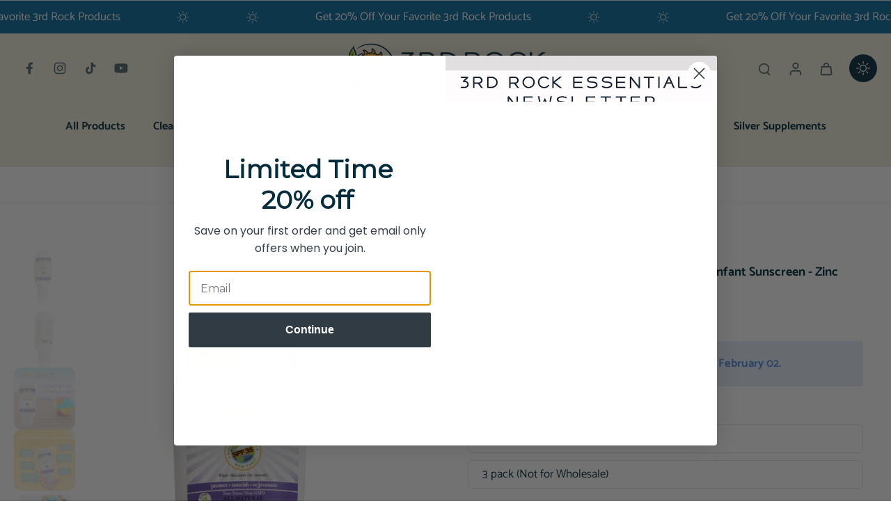

--- FILE ---
content_type: text/html; charset=utf-8
request_url: https://3rdrockessentials.com/products/3rd-rock-sunblock-spf-35-zinc-sunscreen-aromatherapeutic-infant-formula
body_size: 66740
content:
<!doctype html>
<html class="no-js" lang="en">
  <head>
    <meta charset="utf-8">
    <meta http-equiv="X-UA-Compatible" content="IE=edge">
    <meta name="viewport" content="width=device-width, initial-scale=1.0">
    <meta name="theme-color" content="">
    
      <link rel="canonical" href="https://3rdrockessentials.com/products/3rd-rock-sunblock-spf-35-zinc-sunscreen-aromatherapeutic-infant-formula">
    
<link rel="preconnect" href="https://fonts.shopifycdn.com" crossorigin><title 
          x-data='xTabAttention({
            pageTitle: "3rd Rock Sunblock For Infants | Infant SPF All Natural Sunscreen", 
            message1: "We\u0027re still here!", 
            message2: "Come back for rewards!", 
            delay: 3
          })'
        >
        </title>
        <script src="//3rdrockessentials.com/cdn/shop/t/36/assets/tab-attention.js?v=80200517464646222941761726156" defer></script>
    
      <meta name="description" content="The best natural organic zinc oxide sunscreen lotion for infants. Protect your baby with 3rd Rock Sunblock for babies. Hypoallergenic, chemical free, EWG sunscreen.">
    
    <link rel="preload" href="//3rdrockessentials.com/cdn/shop/t/36/assets/theme.css?v=176648615984182758741761726195" as="style" crossorigin="anonymous" />
    <link rel="preload" href="//3rdrockessentials.com/cdn/fonts/catamaran/catamaran_n4.97787e924c88922c7d20919761339dda1e5276ad.woff2" as="font" type="font/woff2" crossorigin="anonymous" />
    
    

<meta property="og:site_name" content="3rd Rock Essentials">
<meta property="og:url" content="https://3rdrockessentials.com/products/3rd-rock-sunblock-spf-35-zinc-sunscreen-aromatherapeutic-infant-formula">
<meta property="og:title" content="3rd Rock Sunblock For Infants | Infant SPF All Natural Sunscreen">
<meta property="og:type" content="product">
<meta property="og:description" content="The best natural organic zinc oxide sunscreen lotion for infants. Protect your baby with 3rd Rock Sunblock for babies. Hypoallergenic, chemical free, EWG sunscreen."><meta property="og:image" content="http://3rdrockessentials.com/cdn/shop/files/3rdRockEssentialsSunblockforInfants.png?v=1754061136">
  <meta property="og:image:secure_url" content="https://3rdrockessentials.com/cdn/shop/files/3rdRockEssentialsSunblockforInfants.png?v=1754061136">
  <meta property="og:image:width" content="1024">
  <meta property="og:image:height" content="1024"><meta property="og:price:amount" content="29.95">
  <meta property="og:price:currency" content="USD"><meta name="twitter:card" content="summary_large_image">
<meta name="twitter:title" content="3rd Rock Sunblock For Infants | Infant SPF All Natural Sunscreen">
<meta name="twitter:description" content="The best natural organic zinc oxide sunscreen lotion for infants. Protect your baby with 3rd Rock Sunblock for babies. Hypoallergenic, chemical free, EWG sunscreen.">
<style data-shopify>@font-face {
  font-family: Catamaran;
  font-weight: 700;
  font-style: normal;
  font-display: swap;
  src: url("//3rdrockessentials.com/cdn/fonts/catamaran/catamaran_n7.c7720328a326501d0a4fcb3373c1ca68129c3c78.woff2") format("woff2"),
       url("//3rdrockessentials.com/cdn/fonts/catamaran/catamaran_n7.546366ab8abd7a13c41dd63a25b42966c7f197f4.woff") format("woff");
}

  @font-face {
  font-family: Catamaran;
  font-weight: 400;
  font-style: normal;
  font-display: swap;
  src: url("//3rdrockessentials.com/cdn/fonts/catamaran/catamaran_n4.97787e924c88922c7d20919761339dda1e5276ad.woff2") format("woff2"),
       url("//3rdrockessentials.com/cdn/fonts/catamaran/catamaran_n4.cfda140ba68e3253077b759e3de0d67c4d8b231e.woff") format("woff");
}

  @font-face {
  font-family: Catamaran;
  font-weight: 700;
  font-style: normal;
  font-display: swap;
  src: url("//3rdrockessentials.com/cdn/fonts/catamaran/catamaran_n7.c7720328a326501d0a4fcb3373c1ca68129c3c78.woff2") format("woff2"),
       url("//3rdrockessentials.com/cdn/fonts/catamaran/catamaran_n7.546366ab8abd7a13c41dd63a25b42966c7f197f4.woff") format("woff");
}

  @font-face {
  font-family: Catamaran;
  font-weight: 700;
  font-style: normal;
  font-display: swap;
  src: url("//3rdrockessentials.com/cdn/fonts/catamaran/catamaran_n7.c7720328a326501d0a4fcb3373c1ca68129c3c78.woff2") format("woff2"),
       url("//3rdrockessentials.com/cdn/fonts/catamaran/catamaran_n7.546366ab8abd7a13c41dd63a25b42966c7f197f4.woff") format("woff");
}

  @font-face {
  font-family: Catamaran;
  font-weight: 400;
  font-style: normal;
  font-display: swap;
  src: url("//3rdrockessentials.com/cdn/fonts/catamaran/catamaran_n4.97787e924c88922c7d20919761339dda1e5276ad.woff2") format("woff2"),
       url("//3rdrockessentials.com/cdn/fonts/catamaran/catamaran_n4.cfda140ba68e3253077b759e3de0d67c4d8b231e.woff") format("woff");
}


  @font-face {
  font-family: Catamaran;
  font-weight: 700;
  font-style: normal;
  font-display: swap;
  src: url("//3rdrockessentials.com/cdn/fonts/catamaran/catamaran_n7.c7720328a326501d0a4fcb3373c1ca68129c3c78.woff2") format("woff2"),
       url("//3rdrockessentials.com/cdn/fonts/catamaran/catamaran_n7.546366ab8abd7a13c41dd63a25b42966c7f197f4.woff") format("woff");
}

  
  </style><link href="//3rdrockessentials.com/cdn/shop/t/36/assets/theme.css?v=176648615984182758741761726195" rel="stylesheet" type="text/css" media="all" />
<style data-shopify>:root,
  *:before {
    --base-font-size: 1.05rem;
    --font-size-medium-mobile: 1.08rem;
    --font-size-medium: 1.2rem;
    --font-size-small: 0.75rem;
    --font-size-small-mobile: 0.675rem;
    --font-size-normal: 0.9rem;
    --font-size-normal-mobile: 0.81rem;
    --font-size-large: 1.5rem;
    --font-size-large-mobile: 1.35rem;
    --heading-highlight-font-size: 100%;
    --h1-font-size: 1.9125rem;
    --h2-font-size: 1.125rem;
    --h3-font-size: 0.675rem;
    --h4-font-size: 0.61875rem;
    --h5-font-size: 0.5625rem;
    --h6-font-size: 0.50625rem;
    --base-font-size-mobile: 0.945rem;
    --h1-font-size-mobile: 0.95625rem;
    --h2-font-size-mobile: 0.675rem;
    --h3-font-size-mobile: 0.4725rem;
    --h4-font-size-mobile: 0.433125rem;
    --h5-font-size-mobile: 0.39375rem;
    --h6-font-size-mobile: 0.354375rem;
    --rating-star-size: 0.84rem;
    --border-radius: 100px;
    --page-width: 1400px;
    --width-countdown: 9.45rem;
    --font-menu: Catamaran, sans-serif;
    --font-menu-weight: 700;
    --font-menu-style: normal;
    --font-button: Catamaran, sans-serif;
    --font-button-weight: 700;
    --font-button-style: normal;
    --font-body-family: Catamaran, sans-serif;
    --font-body-style: normal;
    --font-body-weight: 400;
    --font-heading-family: Catamaran, sans-serif;
    --font-heading-highlight: Catamaran, sans-serif;
    --font-heading-highlight-style: normal;
    --font-heading-highlight-weight: 400;
    --font-heading-style: normal;
    --font-heading-weight: 700;
    --heading-text-tranform: none;
    --advanced-sections-spacing: 0px;
    --divider-spacing: -0;

    --colors-pulse-speech: 104, 102, 72;
    --image-treatment-overlay: 5, 44, 61;
    --image-treatment-text: 255, 255, 255;
    --colors-line-and-border: 225, 227, 225;
    --colors-line-and-border-base: 225, 227, 225;
    --colors-line-header: 225, 227, 225;
    --colors-line-footer: 225, 227, 225;
    --colors-background: 255, 255, 255;
    --colors-text: 5, 44, 61;
    --colors-heading: 5, 44, 61;
    --colors-heading-base: 5, 44, 61;
    --colors-background-secondary: 255, 255, 255;
    --colors-text-secondary: 5, 44, 61;
    --colors-heading-secondary: 6, 106, 156;
    --colors-text-link: 6, 106, 156;
    --background-color:  255, 255, 255;
    --background-color-header: 237, 234, 217;
    --colors-text-header: 5, 44, 61;
    --background-color-footer: 131, 193, 197;
    --colors-text-footer: 5, 44, 61;
    --colors-heading-footer: 255, 255, 255;
    --colors-text-link-footer: 220, 155, 27;
    --color-error: 248, 131, 42;
    --color-success: 6, 106, 156;
    --colors-price: 5, 44, 61;
    --colors-price-sale: 220, 155, 27;
    --colors-button-text: 255, 255, 255;
    --colors-button: 5, 44, 61;
    --colors-button-text-hover: 255, 255, 255;
    --colors-secondary-button: 255, 255, 255;
    --colors-button-hover: rgb(5, 44, 61);
    --colors-cart: 131, 193, 197;
    --colors-cart-text: 5, 44, 61;
    --colors-icon-rating: 248, 131, 42;
    --colors-transition-arrows: 5, 44, 61;
    --color-highlight: #066a9c;
    --background-pagination-slideshow: 5, 44, 61;
    --text-color-pagination-slideshow: 255, 255, 255;
    
      --background-secondary-button: transparent;
      --colors-line-secondary-button: 255, 255, 255;
    
    
    
      --height-parallax: 100%;
    
    
      --image-zoom: 1.05;
    
    --card-product-bg: rgba(0,0,0,0);
    --card-product-padding: 20px;
    --card-product-padding-mobile: 5px;
    --card-product-alignment: center;
    
    --width-scrollbar: 0;
    --card-product-ratio: 100.0%;
    --card-product-img-position:  absolute;
    --card-product-img-height:  0;
    --card-product-img-zoom:  scale(1.1);
    --height-header: 0px;
    --transition-card-loading: 600ms;
    --transition-card-image-hover: 500ms;
    --transition-slideshow: 600ms;
    --transition-image-hover: 600ms;
  }
  .dark,
  .dark *:before {
    --image-treatment-overlay: 255, 255, 255;
    --image-treatment-text: 255, 255, 255;
    --colors-line-and-border: 5, 44, 61;
    --colors-line-and-border-base: 5, 44, 61;
    --colors-line-header: 5, 44, 61;
    --colors-line-footer: 225, 227, 225;
    --colors-background: 5, 44, 61;
    --colors-text: 255, 255, 255;
    --colors-heading: 255, 255, 255;
    --colors-heading-base: 255, 255, 255;
    --background-color: 5, 44, 61;
    --colors-text-link: 6, 106, 156;
    --color-error: 248, 131, 42;
    --color-success: 6, 106, 156;
    --background-color-header: 5, 44, 61;
    --colors-text-header: 255, 255, 255;
    --background-color-footer: 131, 193, 197;
    --colors-text-footer: 5, 44, 61;
    --colors-heading-footer: 255, 255, 255;
    --colors-text-link-footer: 6, 106, 156;
    --colors-price: 225, 227, 225;
    --colors-price-sale: 220, 155, 27;
    --colors-button-text: 5, 44, 61;
    --colors-button: 255, 255, 255;
    --colors-button-text-hover: 5, 44, 61;
    --colors-secondary-button: 255, 255, 255;
    --colors-button-hover: rgb(131, 193, 197);
    --colors-cart: 220, 155, 27;
    --colors-cart-text: 255, 255, 255;
    --colors-background-secondary: 5, 44, 61;
    --colors-text-secondary: 247, 247, 247;
    --colors-heading-secondary: 255, 255, 255;
    --colors-icon-rating: 220, 155, 27;
    --colors-pulse-speech: 104, 102, 72;
    --colors-transition-arrows: 5, 44, 61;
    --color-highlight: rgba(0,0,0,0);
    
      --background-secondary-button: transparent;
      --colors-line-secondary-button: 255, 255, 255;
    
    --card-product-bg: rgba(0,0,0,0);
  }
  shopify-accelerated-checkout {
    --shopify-accelerated-checkout-button-border-radius: 100px;
  }
  shopify-accelerated-checkout-cart {
    --shopify-accelerated-checkout-button-border-radius: 100px;
    --shopify-accelerated-checkout-inline-alignment: end;
    --shopify-accelerated-checkout-button-block-size: 48px;
    --shopify-accelerated-checkout-button-inline-size: 48px;
  }
  
    [role="button"],
    [type="button"],
    .button {
      color: rgb(var(--colors-button-text));
    }
    button.button-solid,
    .button.button-solid {
      border: none;
      background-color: rgba(var(--colors-button));
    }
    button.button-disable-effect,
    .button.button-disable-effect,
    .payment-button .shopify-payment-button__button--unbranded {
      color: rgb(var(--colors-button-text));
      background-color: rgba(var(--colors-button));
    }
    .button-action {
      border: none;
      color: rgb(var(--colors-button-text));
      background-color: rgba(var(--colors-button));
    }
  
  [role="button"],
  [type="button"],
  .button {
    direction: ltr;
  }
  .header, .header *::before {
    --colors-text: var(--colors-text-header);
    --colors-heading: var(--colors-text-header);
    --colors-price: var(--colors-text-header);
    --colors-line-and-border: var(--colors-line-header);
  }
  #sticky-header-content .divider {
    --colors-line-and-border: var(--colors-line-header);
  }
  .paginate-slide-image {
    background: rgba(var(--background-pagination-slideshow));
    color: rgba(var(--text-color-pagination-slideshow));
  }

  @media (min-width: 1024px) {
    .paginate-slide-image {
      color: rgba(var(--text-color-pagination-slideshow));
    }
    .paginate-slide-image:hover {
      color: rgba(var(--text-color-pagination-slideshow));
    }
  }

  .section-quick-links,
  .section-quick-links *::before,
  .section-footer,
  .section-footer *::before {
    --colors-text: var(--colors-text-footer);
    --colors-heading: var(--colors-heading-footer);
    --colors-text-link: var(--colors-text-link-footer);
    --colors-line-and-border: var(--colors-line-footer);
  }
  .sticky-header {
    --font-body-weight: 700;
  }

  .scrollbar-horizontal {
    position: relative;
    -ms-overflow-style: none;
  }
  .scrollbar-horizontal::-webkit-scrollbar-track {
    background-color: #ececec;
  }
  .scrollbar-horizontal::-webkit-scrollbar {
    height: 3px;
  }

  .scrollbar-horizontal::-webkit-scrollbar-track {
    -webkit-box-shadow: inset 0 0 0px rgba(0, 0, 0, 0);
  }

  .scrollbar-horizontal::-webkit-scrollbar-thumb {
    visibility: visible;
    background-color: #747474;
  }

  .scrollbar-horizontal::-webkit-scrollbar-thumb:hover {
    background-color: #747474;
  }
  body.scrollbar-body::-webkit-scrollbar{
    width: 5px;
  }
  .scrollbar-body::-webkit-scrollbar-track{
    background: #ececec;
  }
  .scrollbar-horizontal {
    position: relative;
    -ms-overflow-style: none;
  }
  .scrollbar-horizontal::-webkit-scrollbar-track {
    background-color: #ececec;
  }
  .scrollbar-horizontal::-webkit-scrollbar {
    height: 3px;
  }

  .scrollbar-horizontal::-webkit-scrollbar-track {
    -webkit-box-shadow: inset 0 0 0px rgba(0, 0, 0, 0);
  }

  .scrollbar-horizontal::-webkit-scrollbar-thumb {
    visibility: visible;
    background-color: #747474;
  }

  .scrollbar-horizontal::-webkit-scrollbar-thumb:hover {
    background-color: #747474;
  }
  .scrollbar-body::-webkit-scrollbar{
    width: 3px;
  }
  .scrollbar-body::-webkit-scrollbar-track{
    background: #ececec;
  }
  .scrollbar-body.scrollbar-visible:active::-webkit-scrollbar-thumb,
  .scrollbar-body.scrollbar-visible:focus::-webkit-scrollbar-thumb,
  .scrollbar-body.scrollbar-visible:hover::-webkit-scrollbar-thumb {
    background: #747474;
    visibility: visible;
  }
  .scrollbar-body.scrollbar-visible::-webkit-scrollbar-track{
    background: transparent;
  }
  .scrollbar-body.scrollbar-visible::-webkit-scrollbar-thumb{
    background: transparent;
    visibility: visible;
  }
  .scrollbar-body::-webkit-scrollbar-thumb{
    background: #747474;
  }
  .animate-scroll-banner {
    animation: scrollX var(--duration, 10s) linear infinite var(--play-state, running) var(--direction);
  }
  .padding-scrollbar, .padding-scrollbar-header {
    padding-right: min(var(--width-scrollbar), 20px);
  }
  .rtl .padding-scrollbar-header {
    padding-left: min(var(--width-scrollbar), 20px);
    padding-right: 0;
  }
  
    .button.button-outline:not(.not-icon),
    .button.button-solid:not(.not-icon) {
      display: inline-flex;
      align-items: center;
      justify-content: center;
      padding-left: 1rem;
      padding-right: 1rem;
    }
    .button-solid .button-icon,
    .button-solid .button-text {
      transition-timing-function: cubic-bezier(0,.71,.4,1);
    }
    .button-solid .button-icon {
      transition: opacity .25s,transform .5s;
    }
    .button-solid .button-text {
      transition: transform .5s;
      transform: translateX(10px);
    }
    .button-solid:hover .button-text {
      opacity: 1;
      transform: translateX(0px);
    }
    .button-solid:hover .button-icon {
      opacity: 1;
      transform: translateX(5px);
    }
  
  
  .des-block iframe {
    width: 100%;
    height: 100%;
  }
  .toggle-compare  + label span:first-child,
  .toggle-compare:checked + label span:last-child {
    display: block
  }
  .toggle-compare  + label span:last-child,
  .toggle-compare:checked + label span:first-child {
    display: none;
  }
  .card-product:not(.recommendations) {}
  .dark .card-product:not(.recommendations) {background: transparent;}
  .card-product:not(.recommendations) .card-info,
  .card-product:not(.recommendations) .x-variants-data {
    padding-left: 5px;
    padding-right: 5px;
  }
  .card-product:not(.recommendations) .card-info .x-variants-data
  {
    padding-left: 0;
    padding-right: 0;
  }
  .card-product-slideshow {
      background: #ffffff;}
  .dark .card-product-slideshow {
      background: #052c3d;}
  button[class*='shopify-payment-button__more-options'] {
    color: rgba(var(--colors-text));
  }
  .group-discount:before,.group-discount:after {
    background-color: rgba(var(--colors-price-sale), 5%);
    content: "";
    position: absolute;
    right: 100%;
    height: 100%;
    top: 0;
    width: 1.25rem;
  }
  .shipping_insurance.group-discount:before,.shipping_insurance.group-discount:after {
    background-color: rgb(var(--colors-background-secondary));
  }
  .group-discount:after {
    left: 100%;
    right: auto;
  }
  @media (min-width: 768px){
    .list-layout .card-product:not(.recommendations) {
      padding-bottom: 0;
    }
    .list-layout .card-product:not(.recommendations) .card-info,
    .list-layout .card-product:not(.recommendations) .x-variants-data{
      padding-left: 0;
      padding-right: 0;
    }
    shopify-accelerated-checkout-cart {
    --shopify-accelerated-checkout-button-block-size: 46px;
    --shopify-accelerated-checkout-button-inline-size: 46px;
  }
  }
  @media (min-width: 1024px){
    .group-discount:before,.group-discount:after {
       width: 0;
    }
    .payment-button .shopify-payment-button__button--unbranded {
      color: rgb(var(--colors-button-text));
      background: rgba(var(--colors-button));
    }
    .card-product:not(.recommendations) .card-info,
    .card-product:not(.recommendations) .x-variants-data {
      padding-left: 20px;
      padding-right: 20px;
    }
    [role="button"],
    [type="button"],
    .button {
      color: rgba(var(--colors-button-text));
    }
    button.button-solid,
    .button.button-solid {
      border: none;
      box-shadow: none;
      color: rgb(var(--colors-button-text));
      background-color: rgba(var(--colors-button));
      overflow: hidden;
      background-origin: border-box;
    }
    button.button-solid:hover,
    .button.button-solid:hover {
      
        transition-duration: 0.2s;
      
      transition-property: background-color;
      background-color: var(--colors-button-hover);
      color: rgba(var(--colors-button-text-hover));
      background-origin: border-box;
    }
    .button-action {
      border: none;
      color: rgba(var(--colors-button-text-hover));
      background-color: var(--colors-button-hover);
    }
    button.button-disable-effect,
    .button.button-disable-effect {
      color: rgb(var(--colors-button-text));
      background-color: rgba(var(--colors-button));
    }
    button.button-disable-effect:hover,
    .button.button-disable-effect:hover {
      color: rgba(var(--colors-button-text-hover));
      background-color: var(--colors-button-hover);
    }
    
    
  }
  .inventory-low-stock-status {
    
      --stock-color: #dc9b1b;
    
      color: var(--stock-color);
    }
  .dark .inventory-low-stock-status {
    
      --stock-color: #dc9b1b;
    
  }
  .inventory-in-stock-status {
    
      --stock-color: #066a9c;
    
      color: var(--stock-color);
  }
  .dark .inventory-in-stock-status {
    
      --stock-color: #83c1c5;
    
  }
  .inventory-out-of-stock-status {
    
      --stock-color: #767474;
    
      color: var(--stock-color);
  }
  .dark .inventory-out-of-stock-status {
    
      --stock-color: #867F7F;
    
  }
  .inventory-status {
    background-color: var(--stock-color);
  }
  .card-testimonial {
      background: #ffffff;}
  .dark .card-testimonial {
      background: #052c3d;}/* App Shopify Subscription */
  .shopify_subscriptions_app_policy a {
    position: relative;
    margin-top: .5rem;
    margin-bottom: .5rem;
    color: rgba(var(--colors-text-link)) !important;
    text-decoration-thickness: 1px;
    background: linear-gradient(to right, rgba(0, 0, 0, 0), rgba(0, 0, 0, 0)), linear-gradient(to right, rgba(var(--colors-text-link), 1), rgba(var(--colors-text-link), 1), rgba(var(--colors-text-link), 1));
    background-size: 100% 0.1em, 0 0.1em;
    background-position: 100% 100%,100% 100%;
    background-repeat: no-repeat;
    transition: background-size 250ms;
  }
  .shopify_subscriptions_app_policy:after {
    clear: both;
    content: var(--tw-content);
    display: block;
  }
  @media (min-width: 1024px) {
    .shopify_subscriptions_app_policy a:hover {
      background-size: 0 .1em, 100% .1em;
      background-position: 100% 100%, 0% 100%;
    }
  }

  /* Recurpay Subscription App */
  #recurpay-account-widget {
    margin-top: 1rem;
  }
  .rtl .recurpay__widget .recurpay__group_frequency .recurpay__frequency_label_title {
    padding-right: 10px;
    right: 0.25rem;
  }
  .rtl .recurpay__widget .recurpay__group_title {
    text-align: right;
    margin-right: 0;
    margin-left: 0.5em;
  }
  .rtl .recurpay__widget .recurpay__group_subtitle {
    text-align: right;
  }
  .rtl .recurpay__widget .recurpay__description {
    text-align: right;
  }
  .rtl .recurpay__widget .recurpay__radio_group {
    margin-right: 0;
    margin-left: 10px;
  }
  .rtl .recurpay__widget .recurpay__offer_saving_message {
    padding-right: 10px;
    padding-left: 0;
  }
  .rtl .recurpay__widget .recurpay__offer_wrapper svg {
    margin-right: 0;
    margin-left: 10px;
  }
  .rtl .recurpay__widget .recurpay__group_frequency .recurpay__frequency_label_title:before {
    left: 0.5em;
    margin-right: -50%;
    right: auto;
    margin-left: 0
  }
  .rtl .recurpay__widget .recurpay__group_frequency .recurpay__frequency_label_title:after {
    right: 0.5em;
    left: auto;
    margin-left: 0;
  }
  .rtl .upgrade-subscription-cart .upgrade-icon-wrapper {
    text-align: right;
  }

  /* Seal Subscriptions */
  .sls-widget-branding {
    z-index: 20 !important;
  }
  .card .sealsubs-target-element, .card-product-fbt .sealsubs-target-element {
    display: none !important;
  }
  .seal-portal-link a {
    position: relative;
    margin-top: .5rem;
    margin-bottom: .5rem;
    color: rgba(var(--colors-text-link)) !important;
    text-decoration-thickness: 1px;
    background: linear-gradient(to right, rgba(0, 0, 0, 0), rgba(0, 0, 0, 0)), linear-gradient(to right, rgba(var(--colors-text-link), 1), rgba(var(--colors-text-link), 1), rgba(var(--colors-text-link), 1));
    background-size: 100% 0.1em, 0 0.1em;
    background-position: 100% 100%,100% 100%;
    background-repeat: no-repeat;
    transition: background-size 250ms;
  }
  .seal-portal-link:after {
    clear: both;
    content: var(--tw-content);
    display: block;
  }
  @media (min-width: 1024px) {
    .seal-portal-link a:hover {
      background-size: 0 .1em, 100% .1em;
      background-position: 100% 100%, 0% 100%;
    }
  }
  .rtl .sealsubs-container {
    text-align: right;
  }

  .full-unstyled-link.link-product-variant {
    font-size: 0.945rem;
  }
  @media (min-width: 768px) {
    .full-unstyled-link.link-product-variant {
      font-size: 1.05rem;
    }
  }
  .back{
    position: absolute;
    top: 50%;
    left: 50%;
    white-space: nowrap;
    opacity: 0;
    transform: translate(-50%, -50%) translateY(100%) translateZ(0);
    transition-behavior: normal, normal;
    transition-duration: 0.6s, 0.6s;
    transition-timing-function: cubic-bezier(0.165, 0.84, 0.44, 1), cubic-bezier(0.165, 0.84, 0.44, 1);
    transition-delay: 0s, 0s;
    transition-property: transform, opacity;
  }
  .front{
    transform: translateZ(0);
    transition-behavior: normal, normal;
    transition-duration: 0.6s, 0.6s;
    transition-timing-function: cubic-bezier(0.165, 0.84, 0.44, 1), cubic-bezier(0.165, 0.84, 0.44, 1);
    transition-delay: 0s, 0s;
    transition-property: transform, opacity;
    border-bottom: 1px solid transparent;
  }
  .flip-container:hover .front{
    opacity: 0;
    transform: translateY(-100%) translateZ(0);
  }
  .flip-container:hover .back{
    opacity: 1;
    transform: translate(-50%, -50%) translateY(0%) translateZ(0);
    border-bottom: 1px solid rgba(var(--colors-text-link));
  }</style><script>
    const themeMode = 'switch';
    if ((localStorage.eurus_theme == 1 && themeMode == 'switch')
      || (themeMode == 'auto' && window.matchMedia('(prefers-color-scheme: dark)').matches)) {
      requestAnimationFrame(() => {
        document.documentElement.classList.add('dark');
      });
    } else if ((localStorage.eurus_theme == 0 && themeMode == 'switch')
      || (themeMode == 'auto' && window.matchMedia('(prefers-color-scheme: light)').matches)) {
      requestAnimationFrame(() => {
        document.documentElement.classList.remove('dark');
      });
    }
  </script>
    
    <script>window.performance && window.performance.mark && window.performance.mark('shopify.content_for_header.start');</script><meta name="google-site-verification" content="BQkLRgJx6ICcx6IzgZV1rzQ3JXILJl1NdywK6qIw38k">
<meta name="facebook-domain-verification" content="npd1if8wz6bqtl64x2b3tiykked9an">
<meta id="shopify-digital-wallet" name="shopify-digital-wallet" content="/17087125/digital_wallets/dialog">
<meta name="shopify-checkout-api-token" content="74177cbae170f4c8a8048bd6797ab69d">
<meta id="in-context-paypal-metadata" data-shop-id="17087125" data-venmo-supported="false" data-environment="production" data-locale="en_US" data-paypal-v4="true" data-currency="USD">
<link rel="alternate" type="application/json+oembed" href="https://3rdrockessentials.com/products/3rd-rock-sunblock-spf-35-zinc-sunscreen-aromatherapeutic-infant-formula.oembed">
<script async="async" src="/checkouts/internal/preloads.js?locale=en-US"></script>
<link rel="preconnect" href="https://shop.app" crossorigin="anonymous">
<script async="async" src="https://shop.app/checkouts/internal/preloads.js?locale=en-US&shop_id=17087125" crossorigin="anonymous"></script>
<script id="apple-pay-shop-capabilities" type="application/json">{"shopId":17087125,"countryCode":"US","currencyCode":"USD","merchantCapabilities":["supports3DS"],"merchantId":"gid:\/\/shopify\/Shop\/17087125","merchantName":"3rd Rock Essentials","requiredBillingContactFields":["postalAddress","email","phone"],"requiredShippingContactFields":["postalAddress","email","phone"],"shippingType":"shipping","supportedNetworks":["visa","masterCard","amex","discover","elo","jcb"],"total":{"type":"pending","label":"3rd Rock Essentials","amount":"1.00"},"shopifyPaymentsEnabled":true,"supportsSubscriptions":true}</script>
<script id="shopify-features" type="application/json">{"accessToken":"74177cbae170f4c8a8048bd6797ab69d","betas":["rich-media-storefront-analytics"],"domain":"3rdrockessentials.com","predictiveSearch":true,"shopId":17087125,"locale":"en"}</script>
<script>var Shopify = Shopify || {};
Shopify.shop = "3rd-rock-sunblock.myshopify.com";
Shopify.locale = "en";
Shopify.currency = {"active":"USD","rate":"1.0"};
Shopify.country = "US";
Shopify.theme = {"name":"3RE NEW 2025","id":155591770365,"schema_name":"Eurus","schema_version":"8.5.1","theme_store_id":2048,"role":"main"};
Shopify.theme.handle = "null";
Shopify.theme.style = {"id":null,"handle":null};
Shopify.cdnHost = "3rdrockessentials.com/cdn";
Shopify.routes = Shopify.routes || {};
Shopify.routes.root = "/";</script>
<script type="module">!function(o){(o.Shopify=o.Shopify||{}).modules=!0}(window);</script>
<script>!function(o){function n(){var o=[];function n(){o.push(Array.prototype.slice.apply(arguments))}return n.q=o,n}var t=o.Shopify=o.Shopify||{};t.loadFeatures=n(),t.autoloadFeatures=n()}(window);</script>
<script>
  window.ShopifyPay = window.ShopifyPay || {};
  window.ShopifyPay.apiHost = "shop.app\/pay";
  window.ShopifyPay.redirectState = null;
</script>
<script id="shop-js-analytics" type="application/json">{"pageType":"product"}</script>
<script defer="defer" async type="module" src="//3rdrockessentials.com/cdn/shopifycloud/shop-js/modules/v2/client.init-shop-cart-sync_WVOgQShq.en.esm.js"></script>
<script defer="defer" async type="module" src="//3rdrockessentials.com/cdn/shopifycloud/shop-js/modules/v2/chunk.common_C_13GLB1.esm.js"></script>
<script defer="defer" async type="module" src="//3rdrockessentials.com/cdn/shopifycloud/shop-js/modules/v2/chunk.modal_CLfMGd0m.esm.js"></script>
<script type="module">
  await import("//3rdrockessentials.com/cdn/shopifycloud/shop-js/modules/v2/client.init-shop-cart-sync_WVOgQShq.en.esm.js");
await import("//3rdrockessentials.com/cdn/shopifycloud/shop-js/modules/v2/chunk.common_C_13GLB1.esm.js");
await import("//3rdrockessentials.com/cdn/shopifycloud/shop-js/modules/v2/chunk.modal_CLfMGd0m.esm.js");

  window.Shopify.SignInWithShop?.initShopCartSync?.({"fedCMEnabled":true,"windoidEnabled":true});

</script>
<script defer="defer" async type="module" src="//3rdrockessentials.com/cdn/shopifycloud/shop-js/modules/v2/client.payment-terms_BWmiNN46.en.esm.js"></script>
<script defer="defer" async type="module" src="//3rdrockessentials.com/cdn/shopifycloud/shop-js/modules/v2/chunk.common_C_13GLB1.esm.js"></script>
<script defer="defer" async type="module" src="//3rdrockessentials.com/cdn/shopifycloud/shop-js/modules/v2/chunk.modal_CLfMGd0m.esm.js"></script>
<script type="module">
  await import("//3rdrockessentials.com/cdn/shopifycloud/shop-js/modules/v2/client.payment-terms_BWmiNN46.en.esm.js");
await import("//3rdrockessentials.com/cdn/shopifycloud/shop-js/modules/v2/chunk.common_C_13GLB1.esm.js");
await import("//3rdrockessentials.com/cdn/shopifycloud/shop-js/modules/v2/chunk.modal_CLfMGd0m.esm.js");

  
</script>
<script>
  window.Shopify = window.Shopify || {};
  if (!window.Shopify.featureAssets) window.Shopify.featureAssets = {};
  window.Shopify.featureAssets['shop-js'] = {"shop-cart-sync":["modules/v2/client.shop-cart-sync_DuR37GeY.en.esm.js","modules/v2/chunk.common_C_13GLB1.esm.js","modules/v2/chunk.modal_CLfMGd0m.esm.js"],"init-fed-cm":["modules/v2/client.init-fed-cm_BucUoe6W.en.esm.js","modules/v2/chunk.common_C_13GLB1.esm.js","modules/v2/chunk.modal_CLfMGd0m.esm.js"],"shop-toast-manager":["modules/v2/client.shop-toast-manager_B0JfrpKj.en.esm.js","modules/v2/chunk.common_C_13GLB1.esm.js","modules/v2/chunk.modal_CLfMGd0m.esm.js"],"init-shop-cart-sync":["modules/v2/client.init-shop-cart-sync_WVOgQShq.en.esm.js","modules/v2/chunk.common_C_13GLB1.esm.js","modules/v2/chunk.modal_CLfMGd0m.esm.js"],"shop-button":["modules/v2/client.shop-button_B_U3bv27.en.esm.js","modules/v2/chunk.common_C_13GLB1.esm.js","modules/v2/chunk.modal_CLfMGd0m.esm.js"],"init-windoid":["modules/v2/client.init-windoid_DuP9q_di.en.esm.js","modules/v2/chunk.common_C_13GLB1.esm.js","modules/v2/chunk.modal_CLfMGd0m.esm.js"],"shop-cash-offers":["modules/v2/client.shop-cash-offers_BmULhtno.en.esm.js","modules/v2/chunk.common_C_13GLB1.esm.js","modules/v2/chunk.modal_CLfMGd0m.esm.js"],"pay-button":["modules/v2/client.pay-button_CrPSEbOK.en.esm.js","modules/v2/chunk.common_C_13GLB1.esm.js","modules/v2/chunk.modal_CLfMGd0m.esm.js"],"init-customer-accounts":["modules/v2/client.init-customer-accounts_jNk9cPYQ.en.esm.js","modules/v2/client.shop-login-button_DJ5ldayH.en.esm.js","modules/v2/chunk.common_C_13GLB1.esm.js","modules/v2/chunk.modal_CLfMGd0m.esm.js"],"avatar":["modules/v2/client.avatar_BTnouDA3.en.esm.js"],"checkout-modal":["modules/v2/client.checkout-modal_pBPyh9w8.en.esm.js","modules/v2/chunk.common_C_13GLB1.esm.js","modules/v2/chunk.modal_CLfMGd0m.esm.js"],"init-shop-for-new-customer-accounts":["modules/v2/client.init-shop-for-new-customer-accounts_BUoCy7a5.en.esm.js","modules/v2/client.shop-login-button_DJ5ldayH.en.esm.js","modules/v2/chunk.common_C_13GLB1.esm.js","modules/v2/chunk.modal_CLfMGd0m.esm.js"],"init-customer-accounts-sign-up":["modules/v2/client.init-customer-accounts-sign-up_CnczCz9H.en.esm.js","modules/v2/client.shop-login-button_DJ5ldayH.en.esm.js","modules/v2/chunk.common_C_13GLB1.esm.js","modules/v2/chunk.modal_CLfMGd0m.esm.js"],"init-shop-email-lookup-coordinator":["modules/v2/client.init-shop-email-lookup-coordinator_CzjY5t9o.en.esm.js","modules/v2/chunk.common_C_13GLB1.esm.js","modules/v2/chunk.modal_CLfMGd0m.esm.js"],"shop-follow-button":["modules/v2/client.shop-follow-button_CsYC63q7.en.esm.js","modules/v2/chunk.common_C_13GLB1.esm.js","modules/v2/chunk.modal_CLfMGd0m.esm.js"],"shop-login-button":["modules/v2/client.shop-login-button_DJ5ldayH.en.esm.js","modules/v2/chunk.common_C_13GLB1.esm.js","modules/v2/chunk.modal_CLfMGd0m.esm.js"],"shop-login":["modules/v2/client.shop-login_B9ccPdmx.en.esm.js","modules/v2/chunk.common_C_13GLB1.esm.js","modules/v2/chunk.modal_CLfMGd0m.esm.js"],"lead-capture":["modules/v2/client.lead-capture_D0K_KgYb.en.esm.js","modules/v2/chunk.common_C_13GLB1.esm.js","modules/v2/chunk.modal_CLfMGd0m.esm.js"],"payment-terms":["modules/v2/client.payment-terms_BWmiNN46.en.esm.js","modules/v2/chunk.common_C_13GLB1.esm.js","modules/v2/chunk.modal_CLfMGd0m.esm.js"]};
</script>
<script>(function() {
  var isLoaded = false;
  function asyncLoad() {
    if (isLoaded) return;
    isLoaded = true;
    var urls = ["\/\/shopify.privy.com\/widget.js?shop=3rd-rock-sunblock.myshopify.com","https:\/\/www.improvedcontactform.com\/icf.js?shop=3rd-rock-sunblock.myshopify.com","https:\/\/inffuse.eventscalendar.co\/plugins\/shopify\/loader.js?app=calendar\u0026shop=3rd-rock-sunblock.myshopify.com\u0026shop=3rd-rock-sunblock.myshopify.com","https:\/\/rio.pwztag.com\/rio.js?shop=3rd-rock-sunblock.myshopify.com","https:\/\/static.rechargecdn.com\/assets\/js\/widget.min.js?shop=3rd-rock-sunblock.myshopify.com","https:\/\/widgets.automizely.com\/reviews\/v1\/sdk.js?connection_id=734bccef034d409ba10e8278c2b3a2a5\u0026mapped_org_id=792b5e631aeca003ca32b251732076e0_v1\u0026oid=9562379dbd8b4f17868ebced742904cf\u0026shop=3rd-rock-sunblock.myshopify.com","https:\/\/shopify-widget.route.com\/shopify.widget.js?shop=3rd-rock-sunblock.myshopify.com","https:\/\/cdn.hextom.com\/js\/quickannouncementbar.js?shop=3rd-rock-sunblock.myshopify.com","https:\/\/cdn.hextom.com\/js\/freeshippingbar.js?shop=3rd-rock-sunblock.myshopify.com","https:\/\/cdn.hextom.com\/js\/emailcollectionbar.js?shop=3rd-rock-sunblock.myshopify.com","https:\/\/cdn.roseperl.com\/storelocator-prod\/stockist-form\/3rd-rock-sunblock-1750223427.js?shop=3rd-rock-sunblock.myshopify.com","https:\/\/cdn.shopify.com\/s\/files\/1\/0597\/3783\/3627\/files\/tpsectioninstall.min.js?v=1738634779\u0026t=tapita-section-script-tags\u0026shop=3rd-rock-sunblock.myshopify.com","https:\/\/boostsales.apps.avada.io\/scripttag\/avada-tracking.min.js?shop=3rd-rock-sunblock.myshopify.com","https:\/\/cdn.roseperl.com\/storelocator-prod\/setting\/3rd-rock-sunblock-1765023126.js?shop=3rd-rock-sunblock.myshopify.com","https:\/\/cdn.roseperl.com\/storelocator-prod\/wtb\/3rd-rock-sunblock-1765023127.js?shop=3rd-rock-sunblock.myshopify.com"];
    for (var i = 0; i < urls.length; i++) {
      var s = document.createElement('script');
      s.type = 'text/javascript';
      s.async = true;
      s.src = urls[i];
      var x = document.getElementsByTagName('script')[0];
      x.parentNode.insertBefore(s, x);
    }
  };
  if(window.attachEvent) {
    window.attachEvent('onload', asyncLoad);
  } else {
    window.addEventListener('load', asyncLoad, false);
  }
})();</script>
<script id="__st">var __st={"a":17087125,"offset":-18000,"reqid":"ccd2c3b9-668e-4216-9494-d4bfe8c74c4f-1769552088","pageurl":"3rdrockessentials.com\/products\/3rd-rock-sunblock-spf-35-zinc-sunscreen-aromatherapeutic-infant-formula","u":"3f6d3b0e0bd5","p":"product","rtyp":"product","rid":10348164495};</script>
<script>window.ShopifyPaypalV4VisibilityTracking = true;</script>
<script id="captcha-bootstrap">!function(){'use strict';const t='contact',e='account',n='new_comment',o=[[t,t],['blogs',n],['comments',n],[t,'customer']],c=[[e,'customer_login'],[e,'guest_login'],[e,'recover_customer_password'],[e,'create_customer']],r=t=>t.map((([t,e])=>`form[action*='/${t}']:not([data-nocaptcha='true']) input[name='form_type'][value='${e}']`)).join(','),a=t=>()=>t?[...document.querySelectorAll(t)].map((t=>t.form)):[];function s(){const t=[...o],e=r(t);return a(e)}const i='password',u='form_key',d=['recaptcha-v3-token','g-recaptcha-response','h-captcha-response',i],f=()=>{try{return window.sessionStorage}catch{return}},m='__shopify_v',_=t=>t.elements[u];function p(t,e,n=!1){try{const o=window.sessionStorage,c=JSON.parse(o.getItem(e)),{data:r}=function(t){const{data:e,action:n}=t;return t[m]||n?{data:e,action:n}:{data:t,action:n}}(c);for(const[e,n]of Object.entries(r))t.elements[e]&&(t.elements[e].value=n);n&&o.removeItem(e)}catch(o){console.error('form repopulation failed',{error:o})}}const l='form_type',E='cptcha';function T(t){t.dataset[E]=!0}const w=window,h=w.document,L='Shopify',v='ce_forms',y='captcha';let A=!1;((t,e)=>{const n=(g='f06e6c50-85a8-45c8-87d0-21a2b65856fe',I='https://cdn.shopify.com/shopifycloud/storefront-forms-hcaptcha/ce_storefront_forms_captcha_hcaptcha.v1.5.2.iife.js',D={infoText:'Protected by hCaptcha',privacyText:'Privacy',termsText:'Terms'},(t,e,n)=>{const o=w[L][v],c=o.bindForm;if(c)return c(t,g,e,D).then(n);var r;o.q.push([[t,g,e,D],n]),r=I,A||(h.body.append(Object.assign(h.createElement('script'),{id:'captcha-provider',async:!0,src:r})),A=!0)});var g,I,D;w[L]=w[L]||{},w[L][v]=w[L][v]||{},w[L][v].q=[],w[L][y]=w[L][y]||{},w[L][y].protect=function(t,e){n(t,void 0,e),T(t)},Object.freeze(w[L][y]),function(t,e,n,w,h,L){const[v,y,A,g]=function(t,e,n){const i=e?o:[],u=t?c:[],d=[...i,...u],f=r(d),m=r(i),_=r(d.filter((([t,e])=>n.includes(e))));return[a(f),a(m),a(_),s()]}(w,h,L),I=t=>{const e=t.target;return e instanceof HTMLFormElement?e:e&&e.form},D=t=>v().includes(t);t.addEventListener('submit',(t=>{const e=I(t);if(!e)return;const n=D(e)&&!e.dataset.hcaptchaBound&&!e.dataset.recaptchaBound,o=_(e),c=g().includes(e)&&(!o||!o.value);(n||c)&&t.preventDefault(),c&&!n&&(function(t){try{if(!f())return;!function(t){const e=f();if(!e)return;const n=_(t);if(!n)return;const o=n.value;o&&e.removeItem(o)}(t);const e=Array.from(Array(32),(()=>Math.random().toString(36)[2])).join('');!function(t,e){_(t)||t.append(Object.assign(document.createElement('input'),{type:'hidden',name:u})),t.elements[u].value=e}(t,e),function(t,e){const n=f();if(!n)return;const o=[...t.querySelectorAll(`input[type='${i}']`)].map((({name:t})=>t)),c=[...d,...o],r={};for(const[a,s]of new FormData(t).entries())c.includes(a)||(r[a]=s);n.setItem(e,JSON.stringify({[m]:1,action:t.action,data:r}))}(t,e)}catch(e){console.error('failed to persist form',e)}}(e),e.submit())}));const S=(t,e)=>{t&&!t.dataset[E]&&(n(t,e.some((e=>e===t))),T(t))};for(const o of['focusin','change'])t.addEventListener(o,(t=>{const e=I(t);D(e)&&S(e,y())}));const B=e.get('form_key'),M=e.get(l),P=B&&M;t.addEventListener('DOMContentLoaded',(()=>{const t=y();if(P)for(const e of t)e.elements[l].value===M&&p(e,B);[...new Set([...A(),...v().filter((t=>'true'===t.dataset.shopifyCaptcha))])].forEach((e=>S(e,t)))}))}(h,new URLSearchParams(w.location.search),n,t,e,['guest_login'])})(!0,!0)}();</script>
<script integrity="sha256-4kQ18oKyAcykRKYeNunJcIwy7WH5gtpwJnB7kiuLZ1E=" data-source-attribution="shopify.loadfeatures" defer="defer" src="//3rdrockessentials.com/cdn/shopifycloud/storefront/assets/storefront/load_feature-a0a9edcb.js" crossorigin="anonymous"></script>
<script crossorigin="anonymous" defer="defer" src="//3rdrockessentials.com/cdn/shopifycloud/storefront/assets/shopify_pay/storefront-65b4c6d7.js?v=20250812"></script>
<script data-source-attribution="shopify.dynamic_checkout.dynamic.init">var Shopify=Shopify||{};Shopify.PaymentButton=Shopify.PaymentButton||{isStorefrontPortableWallets:!0,init:function(){window.Shopify.PaymentButton.init=function(){};var t=document.createElement("script");t.src="https://3rdrockessentials.com/cdn/shopifycloud/portable-wallets/latest/portable-wallets.en.js",t.type="module",document.head.appendChild(t)}};
</script>
<script data-source-attribution="shopify.dynamic_checkout.buyer_consent">
  function portableWalletsHideBuyerConsent(e){var t=document.getElementById("shopify-buyer-consent"),n=document.getElementById("shopify-subscription-policy-button");t&&n&&(t.classList.add("hidden"),t.setAttribute("aria-hidden","true"),n.removeEventListener("click",e))}function portableWalletsShowBuyerConsent(e){var t=document.getElementById("shopify-buyer-consent"),n=document.getElementById("shopify-subscription-policy-button");t&&n&&(t.classList.remove("hidden"),t.removeAttribute("aria-hidden"),n.addEventListener("click",e))}window.Shopify?.PaymentButton&&(window.Shopify.PaymentButton.hideBuyerConsent=portableWalletsHideBuyerConsent,window.Shopify.PaymentButton.showBuyerConsent=portableWalletsShowBuyerConsent);
</script>
<script>
  function portableWalletsCleanup(e){e&&e.src&&console.error("Failed to load portable wallets script "+e.src);var t=document.querySelectorAll("shopify-accelerated-checkout .shopify-payment-button__skeleton, shopify-accelerated-checkout-cart .wallet-cart-button__skeleton"),e=document.getElementById("shopify-buyer-consent");for(let e=0;e<t.length;e++)t[e].remove();e&&e.remove()}function portableWalletsNotLoadedAsModule(e){e instanceof ErrorEvent&&"string"==typeof e.message&&e.message.includes("import.meta")&&"string"==typeof e.filename&&e.filename.includes("portable-wallets")&&(window.removeEventListener("error",portableWalletsNotLoadedAsModule),window.Shopify.PaymentButton.failedToLoad=e,"loading"===document.readyState?document.addEventListener("DOMContentLoaded",window.Shopify.PaymentButton.init):window.Shopify.PaymentButton.init())}window.addEventListener("error",portableWalletsNotLoadedAsModule);
</script>

<script type="module" src="https://3rdrockessentials.com/cdn/shopifycloud/portable-wallets/latest/portable-wallets.en.js" onError="portableWalletsCleanup(this)" crossorigin="anonymous"></script>
<script nomodule>
  document.addEventListener("DOMContentLoaded", portableWalletsCleanup);
</script>

<script id='scb4127' type='text/javascript' async='' src='https://3rdrockessentials.com/cdn/shopifycloud/privacy-banner/storefront-banner.js'></script><link id="shopify-accelerated-checkout-styles" rel="stylesheet" media="screen" href="https://3rdrockessentials.com/cdn/shopifycloud/portable-wallets/latest/accelerated-checkout-backwards-compat.css" crossorigin="anonymous">
<style id="shopify-accelerated-checkout-cart">
        #shopify-buyer-consent {
  margin-top: 1em;
  display: inline-block;
  width: 100%;
}

#shopify-buyer-consent.hidden {
  display: none;
}

#shopify-subscription-policy-button {
  background: none;
  border: none;
  padding: 0;
  text-decoration: underline;
  font-size: inherit;
  cursor: pointer;
}

#shopify-subscription-policy-button::before {
  box-shadow: none;
}

      </style>

<script>window.performance && window.performance.mark && window.performance.mark('shopify.content_for_header.end');</script><script id="shop-promise-product" type="application/json">
  {
    "productId": "10348164495",
    "variantId": "37353266447"
  }
</script>
<script id="shop-promise-features" type="application/json">
  {
    "supportedPromiseBrands": ["buy_with_prime"],
    "f_b9ba94d16a7d18ccd91d68be01e37df6": false,
    "f_85e460659f2e1fdd04f763b1587427a4": false
  }
</script>
<script fetchpriority="high" defer="defer" src="https://3rdrockessentials.com/cdn/shopifycloud/shop-promise-pdp/prod/shop_promise_pdp.js?v=1" data-source-attribution="shopify.shop-promise-pdp" crossorigin="anonymous"></script>
<link rel="preload" href="https://static-na.payments-amazon.com/checkout.js" as="script">

    

    

    <style data-shopify>
      @font-face {
  font-family: Catamaran;
  font-weight: 400;
  font-style: normal;
  font-display: swap;
  src: url("//3rdrockessentials.com/cdn/fonts/catamaran/catamaran_n4.97787e924c88922c7d20919761339dda1e5276ad.woff2") format("woff2"),
       url("//3rdrockessentials.com/cdn/fonts/catamaran/catamaran_n4.cfda140ba68e3253077b759e3de0d67c4d8b231e.woff") format("woff");
}

    </style>
  <!-- BEGIN app block: shopify://apps/ot-theme-sections/blocks/otsb-style/45c0d634-d78b-458c-8bca-17086e7d65aa --><link href="//cdn.shopify.com/extensions/019bd955-d823-79f9-ae08-31d57ac2e623/xpify-front-base-89/assets/otsb-style.min.css" rel="stylesheet" type="text/css" media="all" />
<script>
  window.otsb={main_script_enabled:true,sliderScript:"https://cdn.shopify.com/extensions/019bd955-d823-79f9-ae08-31d57ac2e623/xpify-front-base-89/assets/otsb-splide.min.js",loadedScript:window?.otsb?.loadedScript||[],components:{splides:{}}};
</script><script src="https://cdn.shopify.com/extensions/019bd955-d823-79f9-ae08-31d57ac2e623/xpify-front-base-89/assets/otsb-script.min.js" defer="defer"></script>

<!-- END app block --><!-- BEGIN app block: shopify://apps/klaviyo-email-marketing-sms/blocks/klaviyo-onsite-embed/2632fe16-c075-4321-a88b-50b567f42507 -->












  <script async src="https://static.klaviyo.com/onsite/js/WLMAQW/klaviyo.js?company_id=WLMAQW"></script>
  <script>!function(){if(!window.klaviyo){window._klOnsite=window._klOnsite||[];try{window.klaviyo=new Proxy({},{get:function(n,i){return"push"===i?function(){var n;(n=window._klOnsite).push.apply(n,arguments)}:function(){for(var n=arguments.length,o=new Array(n),w=0;w<n;w++)o[w]=arguments[w];var t="function"==typeof o[o.length-1]?o.pop():void 0,e=new Promise((function(n){window._klOnsite.push([i].concat(o,[function(i){t&&t(i),n(i)}]))}));return e}}})}catch(n){window.klaviyo=window.klaviyo||[],window.klaviyo.push=function(){var n;(n=window._klOnsite).push.apply(n,arguments)}}}}();</script>

  
    <script id="viewed_product">
      if (item == null) {
        var _learnq = _learnq || [];

        var MetafieldReviews = null
        var MetafieldYotpoRating = null
        var MetafieldYotpoCount = null
        var MetafieldLooxRating = null
        var MetafieldLooxCount = null
        var okendoProduct = null
        var okendoProductReviewCount = null
        var okendoProductReviewAverageValue = null
        try {
          // The following fields are used for Customer Hub recently viewed in order to add reviews.
          // This information is not part of __kla_viewed. Instead, it is part of __kla_viewed_reviewed_items
          MetafieldReviews = {};
          MetafieldYotpoRating = null
          MetafieldYotpoCount = null
          MetafieldLooxRating = null
          MetafieldLooxCount = null

          okendoProduct = null
          // If the okendo metafield is not legacy, it will error, which then requires the new json formatted data
          if (okendoProduct && 'error' in okendoProduct) {
            okendoProduct = null
          }
          okendoProductReviewCount = okendoProduct ? okendoProduct.reviewCount : null
          okendoProductReviewAverageValue = okendoProduct ? okendoProduct.reviewAverageValue : null
        } catch (error) {
          console.error('Error in Klaviyo onsite reviews tracking:', error);
        }

        var item = {
          Name: "3rd Rock Sunblock® For Infants - All Natural Infant Sunscreen - Zinc Oxide SPF 35",
          ProductID: 10348164495,
          Categories: ["All Products","Featured Products","Home page","Sun Protection","Top Sellers"],
          ImageURL: "https://3rdrockessentials.com/cdn/shop/files/3rdRockEssentialsSunblockforInfants_grande.png?v=1754061136",
          URL: "https://3rdrockessentials.com/products/3rd-rock-sunblock-spf-35-zinc-sunscreen-aromatherapeutic-infant-formula",
          Brand: "3rd Rock Essentials",
          Price: "$29.95",
          Value: "29.95",
          CompareAtPrice: "$89.85"
        };
        _learnq.push(['track', 'Viewed Product', item]);
        _learnq.push(['trackViewedItem', {
          Title: item.Name,
          ItemId: item.ProductID,
          Categories: item.Categories,
          ImageUrl: item.ImageURL,
          Url: item.URL,
          Metadata: {
            Brand: item.Brand,
            Price: item.Price,
            Value: item.Value,
            CompareAtPrice: item.CompareAtPrice
          },
          metafields:{
            reviews: MetafieldReviews,
            yotpo:{
              rating: MetafieldYotpoRating,
              count: MetafieldYotpoCount,
            },
            loox:{
              rating: MetafieldLooxRating,
              count: MetafieldLooxCount,
            },
            okendo: {
              rating: okendoProductReviewAverageValue,
              count: okendoProductReviewCount,
            }
          }
        }]);
      }
    </script>
  




  <script>
    window.klaviyoReviewsProductDesignMode = false
  </script>







<!-- END app block --><script src="https://cdn.shopify.com/extensions/019b09dd-709f-7233-8c82-cc4081277048/klaviyo-email-marketing-44/assets/app.js" type="text/javascript" defer="defer"></script>
<link href="https://cdn.shopify.com/extensions/019b09dd-709f-7233-8c82-cc4081277048/klaviyo-email-marketing-44/assets/app.css" rel="stylesheet" type="text/css" media="all">
<script src="https://cdn.shopify.com/extensions/019b6eab-211e-7978-ad83-a373ee147c2e/avada-boost-sales-41/assets/avada-offer.js" type="text/javascript" defer="defer"></script>
<script src="https://cdn.shopify.com/extensions/019c0057-895d-7ff2-b2c3-37d5559f1468/smile-io-279/assets/smile-loader.js" type="text/javascript" defer="defer"></script>
<link href="https://monorail-edge.shopifysvc.com" rel="dns-prefetch">
<script>(function(){if ("sendBeacon" in navigator && "performance" in window) {try {var session_token_from_headers = performance.getEntriesByType('navigation')[0].serverTiming.find(x => x.name == '_s').description;} catch {var session_token_from_headers = undefined;}var session_cookie_matches = document.cookie.match(/_shopify_s=([^;]*)/);var session_token_from_cookie = session_cookie_matches && session_cookie_matches.length === 2 ? session_cookie_matches[1] : "";var session_token = session_token_from_headers || session_token_from_cookie || "";function handle_abandonment_event(e) {var entries = performance.getEntries().filter(function(entry) {return /monorail-edge.shopifysvc.com/.test(entry.name);});if (!window.abandonment_tracked && entries.length === 0) {window.abandonment_tracked = true;var currentMs = Date.now();var navigation_start = performance.timing.navigationStart;var payload = {shop_id: 17087125,url: window.location.href,navigation_start,duration: currentMs - navigation_start,session_token,page_type: "product"};window.navigator.sendBeacon("https://monorail-edge.shopifysvc.com/v1/produce", JSON.stringify({schema_id: "online_store_buyer_site_abandonment/1.1",payload: payload,metadata: {event_created_at_ms: currentMs,event_sent_at_ms: currentMs}}));}}window.addEventListener('pagehide', handle_abandonment_event);}}());</script>
<script id="web-pixels-manager-setup">(function e(e,d,r,n,o){if(void 0===o&&(o={}),!Boolean(null===(a=null===(i=window.Shopify)||void 0===i?void 0:i.analytics)||void 0===a?void 0:a.replayQueue)){var i,a;window.Shopify=window.Shopify||{};var t=window.Shopify;t.analytics=t.analytics||{};var s=t.analytics;s.replayQueue=[],s.publish=function(e,d,r){return s.replayQueue.push([e,d,r]),!0};try{self.performance.mark("wpm:start")}catch(e){}var l=function(){var e={modern:/Edge?\/(1{2}[4-9]|1[2-9]\d|[2-9]\d{2}|\d{4,})\.\d+(\.\d+|)|Firefox\/(1{2}[4-9]|1[2-9]\d|[2-9]\d{2}|\d{4,})\.\d+(\.\d+|)|Chrom(ium|e)\/(9{2}|\d{3,})\.\d+(\.\d+|)|(Maci|X1{2}).+ Version\/(15\.\d+|(1[6-9]|[2-9]\d|\d{3,})\.\d+)([,.]\d+|)( \(\w+\)|)( Mobile\/\w+|) Safari\/|Chrome.+OPR\/(9{2}|\d{3,})\.\d+\.\d+|(CPU[ +]OS|iPhone[ +]OS|CPU[ +]iPhone|CPU IPhone OS|CPU iPad OS)[ +]+(15[._]\d+|(1[6-9]|[2-9]\d|\d{3,})[._]\d+)([._]\d+|)|Android:?[ /-](13[3-9]|1[4-9]\d|[2-9]\d{2}|\d{4,})(\.\d+|)(\.\d+|)|Android.+Firefox\/(13[5-9]|1[4-9]\d|[2-9]\d{2}|\d{4,})\.\d+(\.\d+|)|Android.+Chrom(ium|e)\/(13[3-9]|1[4-9]\d|[2-9]\d{2}|\d{4,})\.\d+(\.\d+|)|SamsungBrowser\/([2-9]\d|\d{3,})\.\d+/,legacy:/Edge?\/(1[6-9]|[2-9]\d|\d{3,})\.\d+(\.\d+|)|Firefox\/(5[4-9]|[6-9]\d|\d{3,})\.\d+(\.\d+|)|Chrom(ium|e)\/(5[1-9]|[6-9]\d|\d{3,})\.\d+(\.\d+|)([\d.]+$|.*Safari\/(?![\d.]+ Edge\/[\d.]+$))|(Maci|X1{2}).+ Version\/(10\.\d+|(1[1-9]|[2-9]\d|\d{3,})\.\d+)([,.]\d+|)( \(\w+\)|)( Mobile\/\w+|) Safari\/|Chrome.+OPR\/(3[89]|[4-9]\d|\d{3,})\.\d+\.\d+|(CPU[ +]OS|iPhone[ +]OS|CPU[ +]iPhone|CPU IPhone OS|CPU iPad OS)[ +]+(10[._]\d+|(1[1-9]|[2-9]\d|\d{3,})[._]\d+)([._]\d+|)|Android:?[ /-](13[3-9]|1[4-9]\d|[2-9]\d{2}|\d{4,})(\.\d+|)(\.\d+|)|Mobile Safari.+OPR\/([89]\d|\d{3,})\.\d+\.\d+|Android.+Firefox\/(13[5-9]|1[4-9]\d|[2-9]\d{2}|\d{4,})\.\d+(\.\d+|)|Android.+Chrom(ium|e)\/(13[3-9]|1[4-9]\d|[2-9]\d{2}|\d{4,})\.\d+(\.\d+|)|Android.+(UC? ?Browser|UCWEB|U3)[ /]?(15\.([5-9]|\d{2,})|(1[6-9]|[2-9]\d|\d{3,})\.\d+)\.\d+|SamsungBrowser\/(5\.\d+|([6-9]|\d{2,})\.\d+)|Android.+MQ{2}Browser\/(14(\.(9|\d{2,})|)|(1[5-9]|[2-9]\d|\d{3,})(\.\d+|))(\.\d+|)|K[Aa][Ii]OS\/(3\.\d+|([4-9]|\d{2,})\.\d+)(\.\d+|)/},d=e.modern,r=e.legacy,n=navigator.userAgent;return n.match(d)?"modern":n.match(r)?"legacy":"unknown"}(),u="modern"===l?"modern":"legacy",c=(null!=n?n:{modern:"",legacy:""})[u],f=function(e){return[e.baseUrl,"/wpm","/b",e.hashVersion,"modern"===e.buildTarget?"m":"l",".js"].join("")}({baseUrl:d,hashVersion:r,buildTarget:u}),m=function(e){var d=e.version,r=e.bundleTarget,n=e.surface,o=e.pageUrl,i=e.monorailEndpoint;return{emit:function(e){var a=e.status,t=e.errorMsg,s=(new Date).getTime(),l=JSON.stringify({metadata:{event_sent_at_ms:s},events:[{schema_id:"web_pixels_manager_load/3.1",payload:{version:d,bundle_target:r,page_url:o,status:a,surface:n,error_msg:t},metadata:{event_created_at_ms:s}}]});if(!i)return console&&console.warn&&console.warn("[Web Pixels Manager] No Monorail endpoint provided, skipping logging."),!1;try{return self.navigator.sendBeacon.bind(self.navigator)(i,l)}catch(e){}var u=new XMLHttpRequest;try{return u.open("POST",i,!0),u.setRequestHeader("Content-Type","text/plain"),u.send(l),!0}catch(e){return console&&console.warn&&console.warn("[Web Pixels Manager] Got an unhandled error while logging to Monorail."),!1}}}}({version:r,bundleTarget:l,surface:e.surface,pageUrl:self.location.href,monorailEndpoint:e.monorailEndpoint});try{o.browserTarget=l,function(e){var d=e.src,r=e.async,n=void 0===r||r,o=e.onload,i=e.onerror,a=e.sri,t=e.scriptDataAttributes,s=void 0===t?{}:t,l=document.createElement("script"),u=document.querySelector("head"),c=document.querySelector("body");if(l.async=n,l.src=d,a&&(l.integrity=a,l.crossOrigin="anonymous"),s)for(var f in s)if(Object.prototype.hasOwnProperty.call(s,f))try{l.dataset[f]=s[f]}catch(e){}if(o&&l.addEventListener("load",o),i&&l.addEventListener("error",i),u)u.appendChild(l);else{if(!c)throw new Error("Did not find a head or body element to append the script");c.appendChild(l)}}({src:f,async:!0,onload:function(){if(!function(){var e,d;return Boolean(null===(d=null===(e=window.Shopify)||void 0===e?void 0:e.analytics)||void 0===d?void 0:d.initialized)}()){var d=window.webPixelsManager.init(e)||void 0;if(d){var r=window.Shopify.analytics;r.replayQueue.forEach((function(e){var r=e[0],n=e[1],o=e[2];d.publishCustomEvent(r,n,o)})),r.replayQueue=[],r.publish=d.publishCustomEvent,r.visitor=d.visitor,r.initialized=!0}}},onerror:function(){return m.emit({status:"failed",errorMsg:"".concat(f," has failed to load")})},sri:function(e){var d=/^sha384-[A-Za-z0-9+/=]+$/;return"string"==typeof e&&d.test(e)}(c)?c:"",scriptDataAttributes:o}),m.emit({status:"loading"})}catch(e){m.emit({status:"failed",errorMsg:(null==e?void 0:e.message)||"Unknown error"})}}})({shopId: 17087125,storefrontBaseUrl: "https://3rdrockessentials.com",extensionsBaseUrl: "https://extensions.shopifycdn.com/cdn/shopifycloud/web-pixels-manager",monorailEndpoint: "https://monorail-edge.shopifysvc.com/unstable/produce_batch",surface: "storefront-renderer",enabledBetaFlags: ["2dca8a86"],webPixelsConfigList: [{"id":"1442480381","configuration":"{\"accountID\":\"WLMAQW\",\"webPixelConfig\":\"eyJlbmFibGVBZGRlZFRvQ2FydEV2ZW50cyI6IHRydWV9\"}","eventPayloadVersion":"v1","runtimeContext":"STRICT","scriptVersion":"524f6c1ee37bacdca7657a665bdca589","type":"APP","apiClientId":123074,"privacyPurposes":["ANALYTICS","MARKETING"],"dataSharingAdjustments":{"protectedCustomerApprovalScopes":["read_customer_address","read_customer_email","read_customer_name","read_customer_personal_data","read_customer_phone"]}},{"id":"1243873533","configuration":"{\"pixel_id\":\"1685792501718369\",\"pixel_type\":\"facebook_pixel\"}","eventPayloadVersion":"v1","runtimeContext":"OPEN","scriptVersion":"ca16bc87fe92b6042fbaa3acc2fbdaa6","type":"APP","apiClientId":2329312,"privacyPurposes":["ANALYTICS","MARKETING","SALE_OF_DATA"],"dataSharingAdjustments":{"protectedCustomerApprovalScopes":["read_customer_address","read_customer_email","read_customer_name","read_customer_personal_data","read_customer_phone"]}},{"id":"705626365","configuration":"{\"hashed_organization_id\":\"792b5e631aeca003ca32b251732076e0_v1\",\"app_key\":\"3rd-rock-sunblock\",\"allow_collect_personal_data\":\"true\"}","eventPayloadVersion":"v1","runtimeContext":"STRICT","scriptVersion":"da79698a1971ddd00d23b0a5b73c0d33","type":"APP","apiClientId":4551725,"privacyPurposes":["ANALYTICS","MARKETING","SALE_OF_DATA"],"dataSharingAdjustments":{"protectedCustomerApprovalScopes":["read_customer_address","read_customer_email","read_customer_name","read_customer_personal_data","read_customer_phone"]}},{"id":"701661437","configuration":"{\"publicKey\":\"pub_2257a12755bf378ed154\",\"apiUrl\":\"https:\\\/\\\/tracking.refersion.com\"}","eventPayloadVersion":"v1","runtimeContext":"STRICT","scriptVersion":"0fb80394591dba97de0fece487c9c5e4","type":"APP","apiClientId":147004,"privacyPurposes":["ANALYTICS","SALE_OF_DATA"],"dataSharingAdjustments":{"protectedCustomerApprovalScopes":["read_customer_email","read_customer_name","read_customer_personal_data"]}},{"id":"440336637","configuration":"{\"config\":\"{\\\"google_tag_ids\\\":[\\\"AW-11137916989\\\",\\\"GT-P8VDB4M\\\"],\\\"target_country\\\":\\\"US\\\",\\\"gtag_events\\\":[{\\\"type\\\":\\\"begin_checkout\\\",\\\"action_label\\\":[\\\"G-DF1DJVR0R7\\\",\\\"AW-11137916989\\\/Uo8SCMj1mJcaEL3A_L4p\\\"]},{\\\"type\\\":\\\"search\\\",\\\"action_label\\\":[\\\"G-DF1DJVR0R7\\\",\\\"AW-11137916989\\\/jWZkCML1mJcaEL3A_L4p\\\"]},{\\\"type\\\":\\\"view_item\\\",\\\"action_label\\\":[\\\"G-DF1DJVR0R7\\\",\\\"AW-11137916989\\\/vSDnCL_1mJcaEL3A_L4p\\\",\\\"MC-S946S8QEF9\\\"]},{\\\"type\\\":\\\"purchase\\\",\\\"action_label\\\":[\\\"G-DF1DJVR0R7\\\",\\\"AW-11137916989\\\/nBBeCLn1mJcaEL3A_L4p\\\",\\\"MC-S946S8QEF9\\\"]},{\\\"type\\\":\\\"page_view\\\",\\\"action_label\\\":[\\\"G-DF1DJVR0R7\\\",\\\"AW-11137916989\\\/N8ISCLz1mJcaEL3A_L4p\\\",\\\"MC-S946S8QEF9\\\"]},{\\\"type\\\":\\\"add_payment_info\\\",\\\"action_label\\\":[\\\"G-DF1DJVR0R7\\\",\\\"AW-11137916989\\\/s0aLCMv1mJcaEL3A_L4p\\\"]},{\\\"type\\\":\\\"add_to_cart\\\",\\\"action_label\\\":[\\\"G-DF1DJVR0R7\\\",\\\"AW-11137916989\\\/JcmGCMX1mJcaEL3A_L4p\\\"]}],\\\"enable_monitoring_mode\\\":false}\"}","eventPayloadVersion":"v1","runtimeContext":"OPEN","scriptVersion":"b2a88bafab3e21179ed38636efcd8a93","type":"APP","apiClientId":1780363,"privacyPurposes":[],"dataSharingAdjustments":{"protectedCustomerApprovalScopes":["read_customer_address","read_customer_email","read_customer_name","read_customer_personal_data","read_customer_phone"]}},{"id":"430899453","configuration":"{\"pixelCode\":\"CALO0U3C77UAIJNH0KEG\"}","eventPayloadVersion":"v1","runtimeContext":"STRICT","scriptVersion":"22e92c2ad45662f435e4801458fb78cc","type":"APP","apiClientId":4383523,"privacyPurposes":["ANALYTICS","MARKETING","SALE_OF_DATA"],"dataSharingAdjustments":{"protectedCustomerApprovalScopes":["read_customer_address","read_customer_email","read_customer_name","read_customer_personal_data","read_customer_phone"]}},{"id":"109478141","configuration":"{\"clickstreamId\":\"1fc27ef8-2dcc-4311-9864-0dbec3bf38f5\"}","eventPayloadVersion":"v1","runtimeContext":"STRICT","scriptVersion":"63feaf60c604f4b86b05e9ada0513bae","type":"APP","apiClientId":44186959873,"privacyPurposes":["ANALYTICS","MARKETING","SALE_OF_DATA"],"dataSharingAdjustments":{"protectedCustomerApprovalScopes":["read_customer_address","read_customer_email","read_customer_name","read_customer_personal_data","read_customer_phone"]}},{"id":"54001917","configuration":"{\"domain\":\"3rd-rock-sunblock.myshopify.com\"}","eventPayloadVersion":"v1","runtimeContext":"STRICT","scriptVersion":"303891feedfab197594ea2196507b8d0","type":"APP","apiClientId":2850947073,"privacyPurposes":["ANALYTICS","MARKETING","SALE_OF_DATA"],"capabilities":["advanced_dom_events"],"dataSharingAdjustments":{"protectedCustomerApprovalScopes":["read_customer_address","read_customer_email","read_customer_name","read_customer_personal_data","read_customer_phone"]}},{"id":"56656125","eventPayloadVersion":"1","runtimeContext":"LAX","scriptVersion":"3","type":"CUSTOM","privacyPurposes":["ANALYTICS","MARKETING","SALE_OF_DATA"],"name":"Custom Pixel for Google Ads"},{"id":"56885501","eventPayloadVersion":"1","runtimeContext":"LAX","scriptVersion":"3","type":"CUSTOM","privacyPurposes":["ANALYTICS","MARKETING","SALE_OF_DATA"],"name":"Google Tag Manager (RS)"},{"id":"56918269","eventPayloadVersion":"1","runtimeContext":"LAX","scriptVersion":"4","type":"CUSTOM","privacyPurposes":["ANALYTICS","MARKETING","SALE_OF_DATA"],"name":"Custom-Checkout Complete (RS)"},{"id":"57573629","eventPayloadVersion":"1","runtimeContext":"LAX","scriptVersion":"1","type":"CUSTOM","privacyPurposes":["ANALYTICS","MARKETING","SALE_OF_DATA"],"name":"GAds Purchase (test-2\/8 RS)"},{"id":"57606397","eventPayloadVersion":"1","runtimeContext":"LAX","scriptVersion":"1","type":"CUSTOM","privacyPurposes":["ANALYTICS","MARKETING","SALE_OF_DATA"],"name":"UTM Tracking Script (test-RS)"},{"id":"63373565","eventPayloadVersion":"v1","runtimeContext":"LAX","scriptVersion":"1","type":"CUSTOM","privacyPurposes":["MARKETING"],"name":"Meta pixel (migrated)"},{"id":"64291069","eventPayloadVersion":"1","runtimeContext":"LAX","scriptVersion":"1","type":"CUSTOM","privacyPurposes":["ANALYTICS","MARKETING","SALE_OF_DATA"],"name":"MS Clarity Tracking (RS)"},{"id":"82673917","eventPayloadVersion":"v1","runtimeContext":"LAX","scriptVersion":"1","type":"CUSTOM","privacyPurposes":["ANALYTICS"],"name":"Google Analytics tag (migrated)"},{"id":"90243325","eventPayloadVersion":"1","runtimeContext":"LAX","scriptVersion":"1","type":"CUSTOM","privacyPurposes":["SALE_OF_DATA"],"name":"Shopper Approved"},{"id":"shopify-app-pixel","configuration":"{}","eventPayloadVersion":"v1","runtimeContext":"STRICT","scriptVersion":"0450","apiClientId":"shopify-pixel","type":"APP","privacyPurposes":["ANALYTICS","MARKETING"]},{"id":"shopify-custom-pixel","eventPayloadVersion":"v1","runtimeContext":"LAX","scriptVersion":"0450","apiClientId":"shopify-pixel","type":"CUSTOM","privacyPurposes":["ANALYTICS","MARKETING"]}],isMerchantRequest: false,initData: {"shop":{"name":"3rd Rock Essentials","paymentSettings":{"currencyCode":"USD"},"myshopifyDomain":"3rd-rock-sunblock.myshopify.com","countryCode":"US","storefrontUrl":"https:\/\/3rdrockessentials.com"},"customer":null,"cart":null,"checkout":null,"productVariants":[{"price":{"amount":29.95,"currencyCode":"USD"},"product":{"title":"3rd Rock Sunblock® For Infants - All Natural Infant Sunscreen - Zinc Oxide SPF 35","vendor":"3rd Rock Essentials","id":"10348164495","untranslatedTitle":"3rd Rock Sunblock® For Infants - All Natural Infant Sunscreen - Zinc Oxide SPF 35","url":"\/products\/3rd-rock-sunblock-spf-35-zinc-sunscreen-aromatherapeutic-infant-formula","type":"All Natural SunBlock"},"id":"37353266447","image":{"src":"\/\/3rdrockessentials.com\/cdn\/shop\/files\/3rdRockEssentialsSunblockforInfants.png?v=1754061136"},"sku":"10031","title":"1 pack","untranslatedTitle":"1 pack"},{"price":{"amount":74.95,"currencyCode":"USD"},"product":{"title":"3rd Rock Sunblock® For Infants - All Natural Infant Sunscreen - Zinc Oxide SPF 35","vendor":"3rd Rock Essentials","id":"10348164495","untranslatedTitle":"3rd Rock Sunblock® For Infants - All Natural Infant Sunscreen - Zinc Oxide SPF 35","url":"\/products\/3rd-rock-sunblock-spf-35-zinc-sunscreen-aromatherapeutic-infant-formula","type":"All Natural SunBlock"},"id":"37353266511","image":{"src":"\/\/3rdrockessentials.com\/cdn\/shop\/products\/TDRE-SUNBIN3-003-P-1028547059.5282.jpg?v=1754061136"},"sku":"10033","title":"3 pack (Not for Wholesale)","untranslatedTitle":"3 pack (Not for Wholesale)"}],"purchasingCompany":null},},"https://3rdrockessentials.com/cdn","fcfee988w5aeb613cpc8e4bc33m6693e112",{"modern":"","legacy":""},{"shopId":"17087125","storefrontBaseUrl":"https:\/\/3rdrockessentials.com","extensionBaseUrl":"https:\/\/extensions.shopifycdn.com\/cdn\/shopifycloud\/web-pixels-manager","surface":"storefront-renderer","enabledBetaFlags":"[\"2dca8a86\"]","isMerchantRequest":"false","hashVersion":"fcfee988w5aeb613cpc8e4bc33m6693e112","publish":"custom","events":"[[\"page_viewed\",{}],[\"product_viewed\",{\"productVariant\":{\"price\":{\"amount\":29.95,\"currencyCode\":\"USD\"},\"product\":{\"title\":\"3rd Rock Sunblock® For Infants - All Natural Infant Sunscreen - Zinc Oxide SPF 35\",\"vendor\":\"3rd Rock Essentials\",\"id\":\"10348164495\",\"untranslatedTitle\":\"3rd Rock Sunblock® For Infants - All Natural Infant Sunscreen - Zinc Oxide SPF 35\",\"url\":\"\/products\/3rd-rock-sunblock-spf-35-zinc-sunscreen-aromatherapeutic-infant-formula\",\"type\":\"All Natural SunBlock\"},\"id\":\"37353266447\",\"image\":{\"src\":\"\/\/3rdrockessentials.com\/cdn\/shop\/files\/3rdRockEssentialsSunblockforInfants.png?v=1754061136\"},\"sku\":\"10031\",\"title\":\"1 pack\",\"untranslatedTitle\":\"1 pack\"}}]]"});</script><script>
  window.ShopifyAnalytics = window.ShopifyAnalytics || {};
  window.ShopifyAnalytics.meta = window.ShopifyAnalytics.meta || {};
  window.ShopifyAnalytics.meta.currency = 'USD';
  var meta = {"product":{"id":10348164495,"gid":"gid:\/\/shopify\/Product\/10348164495","vendor":"3rd Rock Essentials","type":"All Natural SunBlock","handle":"3rd-rock-sunblock-spf-35-zinc-sunscreen-aromatherapeutic-infant-formula","variants":[{"id":37353266447,"price":2995,"name":"3rd Rock Sunblock® For Infants - All Natural Infant Sunscreen - Zinc Oxide SPF 35 - 1 pack","public_title":"1 pack","sku":"10031"},{"id":37353266511,"price":7495,"name":"3rd Rock Sunblock® For Infants - All Natural Infant Sunscreen - Zinc Oxide SPF 35 - 3 pack (Not for Wholesale)","public_title":"3 pack (Not for Wholesale)","sku":"10033"}],"remote":false},"page":{"pageType":"product","resourceType":"product","resourceId":10348164495,"requestId":"ccd2c3b9-668e-4216-9494-d4bfe8c74c4f-1769552088"}};
  for (var attr in meta) {
    window.ShopifyAnalytics.meta[attr] = meta[attr];
  }
</script>
<script class="analytics">
  (function () {
    var customDocumentWrite = function(content) {
      var jquery = null;

      if (window.jQuery) {
        jquery = window.jQuery;
      } else if (window.Checkout && window.Checkout.$) {
        jquery = window.Checkout.$;
      }

      if (jquery) {
        jquery('body').append(content);
      }
    };

    var hasLoggedConversion = function(token) {
      if (token) {
        return document.cookie.indexOf('loggedConversion=' + token) !== -1;
      }
      return false;
    }

    var setCookieIfConversion = function(token) {
      if (token) {
        var twoMonthsFromNow = new Date(Date.now());
        twoMonthsFromNow.setMonth(twoMonthsFromNow.getMonth() + 2);

        document.cookie = 'loggedConversion=' + token + '; expires=' + twoMonthsFromNow;
      }
    }

    var trekkie = window.ShopifyAnalytics.lib = window.trekkie = window.trekkie || [];
    if (trekkie.integrations) {
      return;
    }
    trekkie.methods = [
      'identify',
      'page',
      'ready',
      'track',
      'trackForm',
      'trackLink'
    ];
    trekkie.factory = function(method) {
      return function() {
        var args = Array.prototype.slice.call(arguments);
        args.unshift(method);
        trekkie.push(args);
        return trekkie;
      };
    };
    for (var i = 0; i < trekkie.methods.length; i++) {
      var key = trekkie.methods[i];
      trekkie[key] = trekkie.factory(key);
    }
    trekkie.load = function(config) {
      trekkie.config = config || {};
      trekkie.config.initialDocumentCookie = document.cookie;
      var first = document.getElementsByTagName('script')[0];
      var script = document.createElement('script');
      script.type = 'text/javascript';
      script.onerror = function(e) {
        var scriptFallback = document.createElement('script');
        scriptFallback.type = 'text/javascript';
        scriptFallback.onerror = function(error) {
                var Monorail = {
      produce: function produce(monorailDomain, schemaId, payload) {
        var currentMs = new Date().getTime();
        var event = {
          schema_id: schemaId,
          payload: payload,
          metadata: {
            event_created_at_ms: currentMs,
            event_sent_at_ms: currentMs
          }
        };
        return Monorail.sendRequest("https://" + monorailDomain + "/v1/produce", JSON.stringify(event));
      },
      sendRequest: function sendRequest(endpointUrl, payload) {
        // Try the sendBeacon API
        if (window && window.navigator && typeof window.navigator.sendBeacon === 'function' && typeof window.Blob === 'function' && !Monorail.isIos12()) {
          var blobData = new window.Blob([payload], {
            type: 'text/plain'
          });

          if (window.navigator.sendBeacon(endpointUrl, blobData)) {
            return true;
          } // sendBeacon was not successful

        } // XHR beacon

        var xhr = new XMLHttpRequest();

        try {
          xhr.open('POST', endpointUrl);
          xhr.setRequestHeader('Content-Type', 'text/plain');
          xhr.send(payload);
        } catch (e) {
          console.log(e);
        }

        return false;
      },
      isIos12: function isIos12() {
        return window.navigator.userAgent.lastIndexOf('iPhone; CPU iPhone OS 12_') !== -1 || window.navigator.userAgent.lastIndexOf('iPad; CPU OS 12_') !== -1;
      }
    };
    Monorail.produce('monorail-edge.shopifysvc.com',
      'trekkie_storefront_load_errors/1.1',
      {shop_id: 17087125,
      theme_id: 155591770365,
      app_name: "storefront",
      context_url: window.location.href,
      source_url: "//3rdrockessentials.com/cdn/s/trekkie.storefront.a804e9514e4efded663580eddd6991fcc12b5451.min.js"});

        };
        scriptFallback.async = true;
        scriptFallback.src = '//3rdrockessentials.com/cdn/s/trekkie.storefront.a804e9514e4efded663580eddd6991fcc12b5451.min.js';
        first.parentNode.insertBefore(scriptFallback, first);
      };
      script.async = true;
      script.src = '//3rdrockessentials.com/cdn/s/trekkie.storefront.a804e9514e4efded663580eddd6991fcc12b5451.min.js';
      first.parentNode.insertBefore(script, first);
    };
    trekkie.load(
      {"Trekkie":{"appName":"storefront","development":false,"defaultAttributes":{"shopId":17087125,"isMerchantRequest":null,"themeId":155591770365,"themeCityHash":"13422008426410089666","contentLanguage":"en","currency":"USD","eventMetadataId":"cb5acab4-1969-4e73-819b-89f0c264bf44"},"isServerSideCookieWritingEnabled":true,"monorailRegion":"shop_domain","enabledBetaFlags":["65f19447","b5387b81"]},"Session Attribution":{},"S2S":{"facebookCapiEnabled":true,"source":"trekkie-storefront-renderer","apiClientId":580111}}
    );

    var loaded = false;
    trekkie.ready(function() {
      if (loaded) return;
      loaded = true;

      window.ShopifyAnalytics.lib = window.trekkie;

      var originalDocumentWrite = document.write;
      document.write = customDocumentWrite;
      try { window.ShopifyAnalytics.merchantGoogleAnalytics.call(this); } catch(error) {};
      document.write = originalDocumentWrite;

      window.ShopifyAnalytics.lib.page(null,{"pageType":"product","resourceType":"product","resourceId":10348164495,"requestId":"ccd2c3b9-668e-4216-9494-d4bfe8c74c4f-1769552088","shopifyEmitted":true});

      var match = window.location.pathname.match(/checkouts\/(.+)\/(thank_you|post_purchase)/)
      var token = match? match[1]: undefined;
      if (!hasLoggedConversion(token)) {
        setCookieIfConversion(token);
        window.ShopifyAnalytics.lib.track("Viewed Product",{"currency":"USD","variantId":37353266447,"productId":10348164495,"productGid":"gid:\/\/shopify\/Product\/10348164495","name":"3rd Rock Sunblock® For Infants - All Natural Infant Sunscreen - Zinc Oxide SPF 35 - 1 pack","price":"29.95","sku":"10031","brand":"3rd Rock Essentials","variant":"1 pack","category":"All Natural SunBlock","nonInteraction":true,"remote":false},undefined,undefined,{"shopifyEmitted":true});
      window.ShopifyAnalytics.lib.track("monorail:\/\/trekkie_storefront_viewed_product\/1.1",{"currency":"USD","variantId":37353266447,"productId":10348164495,"productGid":"gid:\/\/shopify\/Product\/10348164495","name":"3rd Rock Sunblock® For Infants - All Natural Infant Sunscreen - Zinc Oxide SPF 35 - 1 pack","price":"29.95","sku":"10031","brand":"3rd Rock Essentials","variant":"1 pack","category":"All Natural SunBlock","nonInteraction":true,"remote":false,"referer":"https:\/\/3rdrockessentials.com\/products\/3rd-rock-sunblock-spf-35-zinc-sunscreen-aromatherapeutic-infant-formula"});
      }
    });


        var eventsListenerScript = document.createElement('script');
        eventsListenerScript.async = true;
        eventsListenerScript.src = "//3rdrockessentials.com/cdn/shopifycloud/storefront/assets/shop_events_listener-3da45d37.js";
        document.getElementsByTagName('head')[0].appendChild(eventsListenerScript);

})();</script>
  <script>
  if (!window.ga || (window.ga && typeof window.ga !== 'function')) {
    window.ga = function ga() {
      (window.ga.q = window.ga.q || []).push(arguments);
      if (window.Shopify && window.Shopify.analytics && typeof window.Shopify.analytics.publish === 'function') {
        window.Shopify.analytics.publish("ga_stub_called", {}, {sendTo: "google_osp_migration"});
      }
      console.error("Shopify's Google Analytics stub called with:", Array.from(arguments), "\nSee https://help.shopify.com/manual/promoting-marketing/pixels/pixel-migration#google for more information.");
    };
    if (window.Shopify && window.Shopify.analytics && typeof window.Shopify.analytics.publish === 'function') {
      window.Shopify.analytics.publish("ga_stub_initialized", {}, {sendTo: "google_osp_migration"});
    }
  }
</script>
<script
  defer
  src="https://3rdrockessentials.com/cdn/shopifycloud/perf-kit/shopify-perf-kit-3.0.4.min.js"
  data-application="storefront-renderer"
  data-shop-id="17087125"
  data-render-region="gcp-us-east1"
  data-page-type="product"
  data-theme-instance-id="155591770365"
  data-theme-name="Eurus"
  data-theme-version="8.5.1"
  data-monorail-region="shop_domain"
  data-resource-timing-sampling-rate="10"
  data-shs="true"
  data-shs-beacon="true"
  data-shs-export-with-fetch="true"
  data-shs-logs-sample-rate="1"
  data-shs-beacon-endpoint="https://3rdrockessentials.com/api/collect"
></script>
</head>
  <body 
    class="gradient scrollbar-body overflow-x-hidden text-[0.945rem] md:text-[1.05rem]" 
    x-data="{ runDispatch: true }"
    :class="($store.xPopup.open || $store.xPopup.openVideoShopping) && 'overflow-hidden padding-scrollbar'" 
    x-init="$store.xPopup.setWidthScrollbar();"
    x-on:mouseover="if (runDispatch) { $dispatch('init-run'); runDispatch = false; }"
    x-on:touchstart="if (runDispatch) { 
      if (event.target.parentNode.parentNode.id == 'SearchOpen' || event.target.parentNode.id == 'SearchOpen') { setTimeout(() => {  document.querySelector('#SearchOpen').click() }, 200) }
      if (event.target.parentNode.parentNode.id == 'cart-icon' || event.target.parentNode.id == 'cart-icon') { setTimeout(() => {  document.querySelector('#cart-icon').click() }, 200) }
      if (event.target.parentNode.id == 'mobile-navigation' || event.target.id == 'mobile-navigation') { setTimeout(() => {  document.querySelector('#mobile-navigation').click() }, 200) }
      $dispatch('init-run'); runDispatch = false;
    }"
  ><div
        x-data="{ loading: true }" 
        x-intersect=
        "
          window.onload = () => { 
            loading = false; 
            setTimeout(() => {
              $el.remove();
            }, 1000); 
          }
        "
        x-show="loading"
        x-transition:leave="transition-all ease-in-out duration-1000"
        x-transition:leave-start="opacity-100"
        x-transition:leave-end="opacity-0"
        class="fixed top-0 left-0 w-full h-full bg-black z-[9999]"
      ></div><div class="main-container flex flex-col min-h-screen relative">
      <a class="skip-to-content absolute -z-10 button button-solid hidden lg:block pt-2.5 pb-2.5 pl-6 pr-6 lg:pt-3 lg:pb-3 mt-0.5 ml-0.5 leading-normal justify-center cursor-pointer focus-visible:z-60" href="#MainContent">
        Skip to content
      </a>

      
          <!-- BEGIN sections: header-group-puff -->
<section id="shopify-section-sections--20590417445117__scrolling_banner_p9eXUt" class="shopify-section shopify-section-group-header-group-puff section section-scroll-banner x-section relative overflow-hidden">
<style data-shopify>
  .section-sections--20590417445117__scrolling_banner_p9eXUt {
    --duration : 60s;
    --direction: reverse;--colors-text: 255,255,255;
    --colors-background-scrolling: 6, 106, 156;
    
  }
  .dark .section-sections--20590417445117__scrolling_banner_p9eXUt {--colors-text: 255,255,255;
    --colors-background-scrolling: 6, 106, 156;
    
  }  
  .section-sections--20590417445117__scrolling_banner_p9eXUt .text-color-secondary {
      color: #052c3d;
    
  }
  .dark .section-sections--20590417445117__scrolling_banner_p9eXUt .text-color-secondary {
      color: #f7f7f7;
    
  }
  
    .section-sections--20590417445117__scrolling_banner_p9eXUt:hover .el_animate {
      animation-play-state: paused;
    }
  
  .space-blocks-sections--20590417445117__scrolling_banner_p9eXUt {
    padding-inline-end: 80px;
  }
  .rtl.space-blocks-sections--20590417445117__scrolling_banner_p9eXUt {
    padding-inline-start: 80px;
    padding-inline-end: 0
  }
  .bg-sections--20590417445117__scrolling_banner_p9eXUt {
    background: #066a9c;
    transition: all 0.3s;
  }
  .dark .bg-sections--20590417445117__scrolling_banner_p9eXUt {
    
      background: #066a9c;
    
  }
  @media (min-width: 767px){
    .space-blocks-sections--20590417445117__scrolling_banner_p9eXUt {
      padding-inline-end: 80px;
    }
    .rtl.space-blocks-sections--20590417445117__scrolling_banner_p9eXUt {
      padding-inline-start: 80px;
      padding-inline-end: 0
    }
  }
</style>
<style data-shopify>
        .icon-icon_TNieyd {
          width: 14.0px;
          height: 14.0px;
        }
        .space-block-icon_TNieyd {
          margin-left: 0px;
          margin-right: 0px;
        }
        @media (min-width: 767px) {
          .icon-icon_TNieyd {
            width: 20px;
            height: 20px;
          }
          .space-block-icon_TNieyd {
            margin-left: 0px;
            margin-right: 0px;
          }
        }
      </style>
<style data-shopify>
        .icon-icon_LPkRnB {
          width: 14.0px;
          height: 14.0px;
        }
        .space-block-icon_LPkRnB {
          margin-left: 0px;
          margin-right: 0px;
        }
        @media (min-width: 767px) {
          .icon-icon_LPkRnB {
            width: 20px;
            height: 20px;
          }
          .space-block-icon_LPkRnB {
            margin-left: 0px;
            margin-right: 0px;
          }
        }
      </style>
<style data-shopify>.text--text_ykFkKB {
            font-size:0.945rem; 
          }
          .space-block-text_ykFkKB {
            margin-left: 0px;
            margin-right: 0px;
          }
          @media (min-width: 767px){
            .text--text_ykFkKB {
              font-size: 1.05rem;
            }
            .space-block-text_ykFkKB {
              margin-left: 0px;
              margin-right: 0px;
            }
          }</style>



    <div x-intersect.once.margin.200px="$store.xScrollPromotion.load($el)" 
      
      class="text-[rgb(var(--colors-text))] z-10 section-sections--20590417445117__scrolling_banner_p9eXUt ltr relative"
      >
      <div
        class="w-[110%] overflow-hidden  border-y border-solid bg-sections--20590417445117__scrolling_banner_p9eXUt pb-[12px] pt-[12px] md:pb-[12px] md:pt-[12px]">
        <div class="flex flex-nowrap whitespace-nowrap min-w-full">
          <div class="flex shrink-0 whitespace-nowrap items-center el_animate element-sections--20590417445117__scrolling_banner_p9eXUt">
            
              <div class="space-blocks-sections--20590417445117__scrolling_banner_p9eXUt space-block-icon_TNieyd flex whitespace-nowrap">
          <span class="inline-block icon-icon_TNieyd">
            
              
                <svg style="fill: none" width="100%" height="100%" viewBox="0 0 24 24" fill="none" xmlns="http://www.w3.org/2000/svg" preserveAspectRatio="xMidYMid meet">
    
        <path fill-rule="evenodd" clip-rule="evenodd" d="M4.3254 4.3254C4.52066 4.13014 4.83725 4.13014 5.03251 4.3254L6.87688 6.16977C7.07214 6.36504 7.07214 6.68162 6.87688 6.87688C6.68162 7.07214 6.36504 7.07214 6.16977 6.87688L4.3254 5.03251C4.13014 4.83725 4.13014 4.52066 4.3254 4.3254Z" fill="currentColor"/>
        <path fill-rule="evenodd" clip-rule="evenodd" d="M16.6231 16.6232C16.8184 16.4279 17.135 16.4279 17.3302 16.6232L19.1747 18.4676C19.3699 18.6628 19.3699 18.9794 19.1747 19.1747C18.9794 19.3699 18.6628 19.3699 18.4675 19.1747L16.6231 17.3303C16.4279 17.135 16.4279 16.8184 16.6231 16.6232Z" fill="currentColor"/>
        <path fill-rule="evenodd" clip-rule="evenodd" d="M1.25 11.75C1.25 11.4739 1.47386 11.25 1.75 11.25H4.35491C4.63106 11.25 4.85491 11.4739 4.85491 11.75C4.85491 12.0262 4.63106 12.25 4.35491 12.25H1.75C1.47386 12.25 1.25 12.0262 1.25 11.75Z" fill="currentColor"/>
        <path fill-rule="evenodd" clip-rule="evenodd" d="M18.6451 11.75C18.6451 11.4739 18.8689 11.25 19.1451 11.25H21.75C22.0261 11.25 22.25 11.4739 22.25 11.75C22.25 12.0262 22.0261 12.25 21.75 12.25H19.1451C18.8689 12.25 18.6451 12.0262 18.6451 11.75Z" fill="currentColor"/>
        <path fill-rule="evenodd" clip-rule="evenodd" d="M6.87692 16.6232C7.07218 16.8184 7.07218 17.135 6.87692 17.3303L5.03251 19.1747C4.83725 19.3699 4.52066 19.3699 4.3254 19.1747C4.13014 18.9794 4.13014 18.6628 4.3254 18.4676L6.16982 16.6232C6.36508 16.4279 6.68166 16.4279 6.87692 16.6232Z" fill="currentColor"/>
        <path fill-rule="evenodd" clip-rule="evenodd" d="M19.1747 4.3254C19.3699 4.52066 19.3699 4.83725 19.1747 5.03251L17.3302 6.87692C17.135 7.07218 16.8184 7.07218 16.6231 6.87692C16.4279 6.68166 16.4279 6.36508 16.6231 6.16982L18.4675 4.3254C18.6628 4.13014 18.9794 4.13014 19.1747 4.3254Z" fill="currentColor"/>
        <path fill-rule="evenodd" clip-rule="evenodd" d="M11.75 18.6451C12.0261 18.6451 12.25 18.8689 12.25 19.1451V21.75C12.25 22.0261 12.0261 22.25 11.75 22.25C11.4739 22.25 11.25 22.0261 11.25 21.75V19.1451C11.25 18.8689 11.4739 18.6451 11.75 18.6451Z" fill="currentColor"/>
        <path fill-rule="evenodd" clip-rule="evenodd" d="M11.75 1.25003C12.0261 1.25003 12.25 1.47389 12.25 1.75003V4.35495C12.25 4.63109 12.0261 4.85495 11.75 4.85495C11.4739 4.85495 11.25 4.63109 11.25 4.35495V1.75003C11.25 1.47389 11.4739 1.25003 11.75 1.25003Z" fill="currentColor"/>
        <path fill-rule="evenodd" clip-rule="evenodd" d="M11.75 7.34787C9.31876 7.34787 7.34784 9.31879 7.34784 11.75C7.34784 14.1813 9.31876 16.1522 11.75 16.1522C14.1813 16.1522 16.1522 14.1813 16.1522 11.75C16.1522 9.31879 14.1813 7.34787 11.75 7.34787ZM6.34784 11.75C6.34784 8.7665 8.76647 6.34787 11.75 6.34787C14.7335 6.34787 17.1522 8.7665 17.1522 11.75C17.1522 14.7336 14.7335 17.1522 11.75 17.1522C8.76647 17.1522 6.34784 14.7336 6.34784 11.75Z" fill="currentColor"/>                 
      
  </svg>

              
            
          </span>
        </div>
  <div class="space-blocks-sections--20590417445117__scrolling_banner_p9eXUt space-block-icon_LPkRnB flex whitespace-nowrap">
          <span class="inline-block icon-icon_LPkRnB">
            
              
                <svg style="fill: none" width="100%" height="100%" viewBox="0 0 24 24" fill="none" xmlns="http://www.w3.org/2000/svg" preserveAspectRatio="xMidYMid meet">
    
        <path fill-rule="evenodd" clip-rule="evenodd" d="M4.3254 4.3254C4.52066 4.13014 4.83725 4.13014 5.03251 4.3254L6.87688 6.16977C7.07214 6.36504 7.07214 6.68162 6.87688 6.87688C6.68162 7.07214 6.36504 7.07214 6.16977 6.87688L4.3254 5.03251C4.13014 4.83725 4.13014 4.52066 4.3254 4.3254Z" fill="currentColor"/>
        <path fill-rule="evenodd" clip-rule="evenodd" d="M16.6231 16.6232C16.8184 16.4279 17.135 16.4279 17.3302 16.6232L19.1747 18.4676C19.3699 18.6628 19.3699 18.9794 19.1747 19.1747C18.9794 19.3699 18.6628 19.3699 18.4675 19.1747L16.6231 17.3303C16.4279 17.135 16.4279 16.8184 16.6231 16.6232Z" fill="currentColor"/>
        <path fill-rule="evenodd" clip-rule="evenodd" d="M1.25 11.75C1.25 11.4739 1.47386 11.25 1.75 11.25H4.35491C4.63106 11.25 4.85491 11.4739 4.85491 11.75C4.85491 12.0262 4.63106 12.25 4.35491 12.25H1.75C1.47386 12.25 1.25 12.0262 1.25 11.75Z" fill="currentColor"/>
        <path fill-rule="evenodd" clip-rule="evenodd" d="M18.6451 11.75C18.6451 11.4739 18.8689 11.25 19.1451 11.25H21.75C22.0261 11.25 22.25 11.4739 22.25 11.75C22.25 12.0262 22.0261 12.25 21.75 12.25H19.1451C18.8689 12.25 18.6451 12.0262 18.6451 11.75Z" fill="currentColor"/>
        <path fill-rule="evenodd" clip-rule="evenodd" d="M6.87692 16.6232C7.07218 16.8184 7.07218 17.135 6.87692 17.3303L5.03251 19.1747C4.83725 19.3699 4.52066 19.3699 4.3254 19.1747C4.13014 18.9794 4.13014 18.6628 4.3254 18.4676L6.16982 16.6232C6.36508 16.4279 6.68166 16.4279 6.87692 16.6232Z" fill="currentColor"/>
        <path fill-rule="evenodd" clip-rule="evenodd" d="M19.1747 4.3254C19.3699 4.52066 19.3699 4.83725 19.1747 5.03251L17.3302 6.87692C17.135 7.07218 16.8184 7.07218 16.6231 6.87692C16.4279 6.68166 16.4279 6.36508 16.6231 6.16982L18.4675 4.3254C18.6628 4.13014 18.9794 4.13014 19.1747 4.3254Z" fill="currentColor"/>
        <path fill-rule="evenodd" clip-rule="evenodd" d="M11.75 18.6451C12.0261 18.6451 12.25 18.8689 12.25 19.1451V21.75C12.25 22.0261 12.0261 22.25 11.75 22.25C11.4739 22.25 11.25 22.0261 11.25 21.75V19.1451C11.25 18.8689 11.4739 18.6451 11.75 18.6451Z" fill="currentColor"/>
        <path fill-rule="evenodd" clip-rule="evenodd" d="M11.75 1.25003C12.0261 1.25003 12.25 1.47389 12.25 1.75003V4.35495C12.25 4.63109 12.0261 4.85495 11.75 4.85495C11.4739 4.85495 11.25 4.63109 11.25 4.35495V1.75003C11.25 1.47389 11.4739 1.25003 11.75 1.25003Z" fill="currentColor"/>
        <path fill-rule="evenodd" clip-rule="evenodd" d="M11.75 7.34787C9.31876 7.34787 7.34784 9.31879 7.34784 11.75C7.34784 14.1813 9.31876 16.1522 11.75 16.1522C14.1813 16.1522 16.1522 14.1813 16.1522 11.75C16.1522 9.31879 14.1813 7.34787 11.75 7.34787ZM6.34784 11.75C6.34784 8.7665 8.76647 6.34787 11.75 6.34787C14.7335 6.34787 17.1522 8.7665 17.1522 11.75C17.1522 14.7336 14.7335 17.1522 11.75 17.1522C8.76647 17.1522 6.34784 14.7336 6.34784 11.75Z" fill="currentColor"/>                 
      
  </svg>

              
            
          </span>
        </div>
  
          <div class="min-w-max space-blocks-sections--20590417445117__scrolling_banner_p9eXUt space-block-text_ykFkKB whitespace-nowrap text-color-primary">
            <p class="empty:hidden heading-text_ykFkKB text--text_ykFkKB font-medium">
              


<style data-shopify>
  .heading-text_ykFkKB {
    
  }
  .dark .heading-text_ykFkKB {
    
      --color-highlight: rgba(0,0,0,0);
    
  }
</style>



  
    Get 20% Off Your Favorite 3rd Rock Products
  

            </p>
          </div>
        
  

            
              <div class="space-blocks-sections--20590417445117__scrolling_banner_p9eXUt space-block-icon_TNieyd flex whitespace-nowrap">
          <span class="inline-block icon-icon_TNieyd">
            
              
                <svg style="fill: none" width="100%" height="100%" viewBox="0 0 24 24" fill="none" xmlns="http://www.w3.org/2000/svg" preserveAspectRatio="xMidYMid meet">
    
        <path fill-rule="evenodd" clip-rule="evenodd" d="M4.3254 4.3254C4.52066 4.13014 4.83725 4.13014 5.03251 4.3254L6.87688 6.16977C7.07214 6.36504 7.07214 6.68162 6.87688 6.87688C6.68162 7.07214 6.36504 7.07214 6.16977 6.87688L4.3254 5.03251C4.13014 4.83725 4.13014 4.52066 4.3254 4.3254Z" fill="currentColor"/>
        <path fill-rule="evenodd" clip-rule="evenodd" d="M16.6231 16.6232C16.8184 16.4279 17.135 16.4279 17.3302 16.6232L19.1747 18.4676C19.3699 18.6628 19.3699 18.9794 19.1747 19.1747C18.9794 19.3699 18.6628 19.3699 18.4675 19.1747L16.6231 17.3303C16.4279 17.135 16.4279 16.8184 16.6231 16.6232Z" fill="currentColor"/>
        <path fill-rule="evenodd" clip-rule="evenodd" d="M1.25 11.75C1.25 11.4739 1.47386 11.25 1.75 11.25H4.35491C4.63106 11.25 4.85491 11.4739 4.85491 11.75C4.85491 12.0262 4.63106 12.25 4.35491 12.25H1.75C1.47386 12.25 1.25 12.0262 1.25 11.75Z" fill="currentColor"/>
        <path fill-rule="evenodd" clip-rule="evenodd" d="M18.6451 11.75C18.6451 11.4739 18.8689 11.25 19.1451 11.25H21.75C22.0261 11.25 22.25 11.4739 22.25 11.75C22.25 12.0262 22.0261 12.25 21.75 12.25H19.1451C18.8689 12.25 18.6451 12.0262 18.6451 11.75Z" fill="currentColor"/>
        <path fill-rule="evenodd" clip-rule="evenodd" d="M6.87692 16.6232C7.07218 16.8184 7.07218 17.135 6.87692 17.3303L5.03251 19.1747C4.83725 19.3699 4.52066 19.3699 4.3254 19.1747C4.13014 18.9794 4.13014 18.6628 4.3254 18.4676L6.16982 16.6232C6.36508 16.4279 6.68166 16.4279 6.87692 16.6232Z" fill="currentColor"/>
        <path fill-rule="evenodd" clip-rule="evenodd" d="M19.1747 4.3254C19.3699 4.52066 19.3699 4.83725 19.1747 5.03251L17.3302 6.87692C17.135 7.07218 16.8184 7.07218 16.6231 6.87692C16.4279 6.68166 16.4279 6.36508 16.6231 6.16982L18.4675 4.3254C18.6628 4.13014 18.9794 4.13014 19.1747 4.3254Z" fill="currentColor"/>
        <path fill-rule="evenodd" clip-rule="evenodd" d="M11.75 18.6451C12.0261 18.6451 12.25 18.8689 12.25 19.1451V21.75C12.25 22.0261 12.0261 22.25 11.75 22.25C11.4739 22.25 11.25 22.0261 11.25 21.75V19.1451C11.25 18.8689 11.4739 18.6451 11.75 18.6451Z" fill="currentColor"/>
        <path fill-rule="evenodd" clip-rule="evenodd" d="M11.75 1.25003C12.0261 1.25003 12.25 1.47389 12.25 1.75003V4.35495C12.25 4.63109 12.0261 4.85495 11.75 4.85495C11.4739 4.85495 11.25 4.63109 11.25 4.35495V1.75003C11.25 1.47389 11.4739 1.25003 11.75 1.25003Z" fill="currentColor"/>
        <path fill-rule="evenodd" clip-rule="evenodd" d="M11.75 7.34787C9.31876 7.34787 7.34784 9.31879 7.34784 11.75C7.34784 14.1813 9.31876 16.1522 11.75 16.1522C14.1813 16.1522 16.1522 14.1813 16.1522 11.75C16.1522 9.31879 14.1813 7.34787 11.75 7.34787ZM6.34784 11.75C6.34784 8.7665 8.76647 6.34787 11.75 6.34787C14.7335 6.34787 17.1522 8.7665 17.1522 11.75C17.1522 14.7336 14.7335 17.1522 11.75 17.1522C8.76647 17.1522 6.34784 14.7336 6.34784 11.75Z" fill="currentColor"/>                 
      
  </svg>

              
            
          </span>
        </div>
  <div class="space-blocks-sections--20590417445117__scrolling_banner_p9eXUt space-block-icon_LPkRnB flex whitespace-nowrap">
          <span class="inline-block icon-icon_LPkRnB">
            
              
                <svg style="fill: none" width="100%" height="100%" viewBox="0 0 24 24" fill="none" xmlns="http://www.w3.org/2000/svg" preserveAspectRatio="xMidYMid meet">
    
        <path fill-rule="evenodd" clip-rule="evenodd" d="M4.3254 4.3254C4.52066 4.13014 4.83725 4.13014 5.03251 4.3254L6.87688 6.16977C7.07214 6.36504 7.07214 6.68162 6.87688 6.87688C6.68162 7.07214 6.36504 7.07214 6.16977 6.87688L4.3254 5.03251C4.13014 4.83725 4.13014 4.52066 4.3254 4.3254Z" fill="currentColor"/>
        <path fill-rule="evenodd" clip-rule="evenodd" d="M16.6231 16.6232C16.8184 16.4279 17.135 16.4279 17.3302 16.6232L19.1747 18.4676C19.3699 18.6628 19.3699 18.9794 19.1747 19.1747C18.9794 19.3699 18.6628 19.3699 18.4675 19.1747L16.6231 17.3303C16.4279 17.135 16.4279 16.8184 16.6231 16.6232Z" fill="currentColor"/>
        <path fill-rule="evenodd" clip-rule="evenodd" d="M1.25 11.75C1.25 11.4739 1.47386 11.25 1.75 11.25H4.35491C4.63106 11.25 4.85491 11.4739 4.85491 11.75C4.85491 12.0262 4.63106 12.25 4.35491 12.25H1.75C1.47386 12.25 1.25 12.0262 1.25 11.75Z" fill="currentColor"/>
        <path fill-rule="evenodd" clip-rule="evenodd" d="M18.6451 11.75C18.6451 11.4739 18.8689 11.25 19.1451 11.25H21.75C22.0261 11.25 22.25 11.4739 22.25 11.75C22.25 12.0262 22.0261 12.25 21.75 12.25H19.1451C18.8689 12.25 18.6451 12.0262 18.6451 11.75Z" fill="currentColor"/>
        <path fill-rule="evenodd" clip-rule="evenodd" d="M6.87692 16.6232C7.07218 16.8184 7.07218 17.135 6.87692 17.3303L5.03251 19.1747C4.83725 19.3699 4.52066 19.3699 4.3254 19.1747C4.13014 18.9794 4.13014 18.6628 4.3254 18.4676L6.16982 16.6232C6.36508 16.4279 6.68166 16.4279 6.87692 16.6232Z" fill="currentColor"/>
        <path fill-rule="evenodd" clip-rule="evenodd" d="M19.1747 4.3254C19.3699 4.52066 19.3699 4.83725 19.1747 5.03251L17.3302 6.87692C17.135 7.07218 16.8184 7.07218 16.6231 6.87692C16.4279 6.68166 16.4279 6.36508 16.6231 6.16982L18.4675 4.3254C18.6628 4.13014 18.9794 4.13014 19.1747 4.3254Z" fill="currentColor"/>
        <path fill-rule="evenodd" clip-rule="evenodd" d="M11.75 18.6451C12.0261 18.6451 12.25 18.8689 12.25 19.1451V21.75C12.25 22.0261 12.0261 22.25 11.75 22.25C11.4739 22.25 11.25 22.0261 11.25 21.75V19.1451C11.25 18.8689 11.4739 18.6451 11.75 18.6451Z" fill="currentColor"/>
        <path fill-rule="evenodd" clip-rule="evenodd" d="M11.75 1.25003C12.0261 1.25003 12.25 1.47389 12.25 1.75003V4.35495C12.25 4.63109 12.0261 4.85495 11.75 4.85495C11.4739 4.85495 11.25 4.63109 11.25 4.35495V1.75003C11.25 1.47389 11.4739 1.25003 11.75 1.25003Z" fill="currentColor"/>
        <path fill-rule="evenodd" clip-rule="evenodd" d="M11.75 7.34787C9.31876 7.34787 7.34784 9.31879 7.34784 11.75C7.34784 14.1813 9.31876 16.1522 11.75 16.1522C14.1813 16.1522 16.1522 14.1813 16.1522 11.75C16.1522 9.31879 14.1813 7.34787 11.75 7.34787ZM6.34784 11.75C6.34784 8.7665 8.76647 6.34787 11.75 6.34787C14.7335 6.34787 17.1522 8.7665 17.1522 11.75C17.1522 14.7336 14.7335 17.1522 11.75 17.1522C8.76647 17.1522 6.34784 14.7336 6.34784 11.75Z" fill="currentColor"/>                 
      
  </svg>

              
            
          </span>
        </div>
  
          <div class="min-w-max space-blocks-sections--20590417445117__scrolling_banner_p9eXUt space-block-text_ykFkKB whitespace-nowrap text-color-primary">
            <p class="empty:hidden heading-text_ykFkKB text--text_ykFkKB font-medium">
              


<style data-shopify>
  .heading-text_ykFkKB {
    
  }
  .dark .heading-text_ykFkKB {
    
      --color-highlight: rgba(0,0,0,0);
    
  }
</style>



  
    Get 20% Off Your Favorite 3rd Rock Products
  

            </p>
          </div>
        
  

            
              <div class="space-blocks-sections--20590417445117__scrolling_banner_p9eXUt space-block-icon_TNieyd flex whitespace-nowrap">
          <span class="inline-block icon-icon_TNieyd">
            
              
                <svg style="fill: none" width="100%" height="100%" viewBox="0 0 24 24" fill="none" xmlns="http://www.w3.org/2000/svg" preserveAspectRatio="xMidYMid meet">
    
        <path fill-rule="evenodd" clip-rule="evenodd" d="M4.3254 4.3254C4.52066 4.13014 4.83725 4.13014 5.03251 4.3254L6.87688 6.16977C7.07214 6.36504 7.07214 6.68162 6.87688 6.87688C6.68162 7.07214 6.36504 7.07214 6.16977 6.87688L4.3254 5.03251C4.13014 4.83725 4.13014 4.52066 4.3254 4.3254Z" fill="currentColor"/>
        <path fill-rule="evenodd" clip-rule="evenodd" d="M16.6231 16.6232C16.8184 16.4279 17.135 16.4279 17.3302 16.6232L19.1747 18.4676C19.3699 18.6628 19.3699 18.9794 19.1747 19.1747C18.9794 19.3699 18.6628 19.3699 18.4675 19.1747L16.6231 17.3303C16.4279 17.135 16.4279 16.8184 16.6231 16.6232Z" fill="currentColor"/>
        <path fill-rule="evenodd" clip-rule="evenodd" d="M1.25 11.75C1.25 11.4739 1.47386 11.25 1.75 11.25H4.35491C4.63106 11.25 4.85491 11.4739 4.85491 11.75C4.85491 12.0262 4.63106 12.25 4.35491 12.25H1.75C1.47386 12.25 1.25 12.0262 1.25 11.75Z" fill="currentColor"/>
        <path fill-rule="evenodd" clip-rule="evenodd" d="M18.6451 11.75C18.6451 11.4739 18.8689 11.25 19.1451 11.25H21.75C22.0261 11.25 22.25 11.4739 22.25 11.75C22.25 12.0262 22.0261 12.25 21.75 12.25H19.1451C18.8689 12.25 18.6451 12.0262 18.6451 11.75Z" fill="currentColor"/>
        <path fill-rule="evenodd" clip-rule="evenodd" d="M6.87692 16.6232C7.07218 16.8184 7.07218 17.135 6.87692 17.3303L5.03251 19.1747C4.83725 19.3699 4.52066 19.3699 4.3254 19.1747C4.13014 18.9794 4.13014 18.6628 4.3254 18.4676L6.16982 16.6232C6.36508 16.4279 6.68166 16.4279 6.87692 16.6232Z" fill="currentColor"/>
        <path fill-rule="evenodd" clip-rule="evenodd" d="M19.1747 4.3254C19.3699 4.52066 19.3699 4.83725 19.1747 5.03251L17.3302 6.87692C17.135 7.07218 16.8184 7.07218 16.6231 6.87692C16.4279 6.68166 16.4279 6.36508 16.6231 6.16982L18.4675 4.3254C18.6628 4.13014 18.9794 4.13014 19.1747 4.3254Z" fill="currentColor"/>
        <path fill-rule="evenodd" clip-rule="evenodd" d="M11.75 18.6451C12.0261 18.6451 12.25 18.8689 12.25 19.1451V21.75C12.25 22.0261 12.0261 22.25 11.75 22.25C11.4739 22.25 11.25 22.0261 11.25 21.75V19.1451C11.25 18.8689 11.4739 18.6451 11.75 18.6451Z" fill="currentColor"/>
        <path fill-rule="evenodd" clip-rule="evenodd" d="M11.75 1.25003C12.0261 1.25003 12.25 1.47389 12.25 1.75003V4.35495C12.25 4.63109 12.0261 4.85495 11.75 4.85495C11.4739 4.85495 11.25 4.63109 11.25 4.35495V1.75003C11.25 1.47389 11.4739 1.25003 11.75 1.25003Z" fill="currentColor"/>
        <path fill-rule="evenodd" clip-rule="evenodd" d="M11.75 7.34787C9.31876 7.34787 7.34784 9.31879 7.34784 11.75C7.34784 14.1813 9.31876 16.1522 11.75 16.1522C14.1813 16.1522 16.1522 14.1813 16.1522 11.75C16.1522 9.31879 14.1813 7.34787 11.75 7.34787ZM6.34784 11.75C6.34784 8.7665 8.76647 6.34787 11.75 6.34787C14.7335 6.34787 17.1522 8.7665 17.1522 11.75C17.1522 14.7336 14.7335 17.1522 11.75 17.1522C8.76647 17.1522 6.34784 14.7336 6.34784 11.75Z" fill="currentColor"/>                 
      
  </svg>

              
            
          </span>
        </div>
  <div class="space-blocks-sections--20590417445117__scrolling_banner_p9eXUt space-block-icon_LPkRnB flex whitespace-nowrap">
          <span class="inline-block icon-icon_LPkRnB">
            
              
                <svg style="fill: none" width="100%" height="100%" viewBox="0 0 24 24" fill="none" xmlns="http://www.w3.org/2000/svg" preserveAspectRatio="xMidYMid meet">
    
        <path fill-rule="evenodd" clip-rule="evenodd" d="M4.3254 4.3254C4.52066 4.13014 4.83725 4.13014 5.03251 4.3254L6.87688 6.16977C7.07214 6.36504 7.07214 6.68162 6.87688 6.87688C6.68162 7.07214 6.36504 7.07214 6.16977 6.87688L4.3254 5.03251C4.13014 4.83725 4.13014 4.52066 4.3254 4.3254Z" fill="currentColor"/>
        <path fill-rule="evenodd" clip-rule="evenodd" d="M16.6231 16.6232C16.8184 16.4279 17.135 16.4279 17.3302 16.6232L19.1747 18.4676C19.3699 18.6628 19.3699 18.9794 19.1747 19.1747C18.9794 19.3699 18.6628 19.3699 18.4675 19.1747L16.6231 17.3303C16.4279 17.135 16.4279 16.8184 16.6231 16.6232Z" fill="currentColor"/>
        <path fill-rule="evenodd" clip-rule="evenodd" d="M1.25 11.75C1.25 11.4739 1.47386 11.25 1.75 11.25H4.35491C4.63106 11.25 4.85491 11.4739 4.85491 11.75C4.85491 12.0262 4.63106 12.25 4.35491 12.25H1.75C1.47386 12.25 1.25 12.0262 1.25 11.75Z" fill="currentColor"/>
        <path fill-rule="evenodd" clip-rule="evenodd" d="M18.6451 11.75C18.6451 11.4739 18.8689 11.25 19.1451 11.25H21.75C22.0261 11.25 22.25 11.4739 22.25 11.75C22.25 12.0262 22.0261 12.25 21.75 12.25H19.1451C18.8689 12.25 18.6451 12.0262 18.6451 11.75Z" fill="currentColor"/>
        <path fill-rule="evenodd" clip-rule="evenodd" d="M6.87692 16.6232C7.07218 16.8184 7.07218 17.135 6.87692 17.3303L5.03251 19.1747C4.83725 19.3699 4.52066 19.3699 4.3254 19.1747C4.13014 18.9794 4.13014 18.6628 4.3254 18.4676L6.16982 16.6232C6.36508 16.4279 6.68166 16.4279 6.87692 16.6232Z" fill="currentColor"/>
        <path fill-rule="evenodd" clip-rule="evenodd" d="M19.1747 4.3254C19.3699 4.52066 19.3699 4.83725 19.1747 5.03251L17.3302 6.87692C17.135 7.07218 16.8184 7.07218 16.6231 6.87692C16.4279 6.68166 16.4279 6.36508 16.6231 6.16982L18.4675 4.3254C18.6628 4.13014 18.9794 4.13014 19.1747 4.3254Z" fill="currentColor"/>
        <path fill-rule="evenodd" clip-rule="evenodd" d="M11.75 18.6451C12.0261 18.6451 12.25 18.8689 12.25 19.1451V21.75C12.25 22.0261 12.0261 22.25 11.75 22.25C11.4739 22.25 11.25 22.0261 11.25 21.75V19.1451C11.25 18.8689 11.4739 18.6451 11.75 18.6451Z" fill="currentColor"/>
        <path fill-rule="evenodd" clip-rule="evenodd" d="M11.75 1.25003C12.0261 1.25003 12.25 1.47389 12.25 1.75003V4.35495C12.25 4.63109 12.0261 4.85495 11.75 4.85495C11.4739 4.85495 11.25 4.63109 11.25 4.35495V1.75003C11.25 1.47389 11.4739 1.25003 11.75 1.25003Z" fill="currentColor"/>
        <path fill-rule="evenodd" clip-rule="evenodd" d="M11.75 7.34787C9.31876 7.34787 7.34784 9.31879 7.34784 11.75C7.34784 14.1813 9.31876 16.1522 11.75 16.1522C14.1813 16.1522 16.1522 14.1813 16.1522 11.75C16.1522 9.31879 14.1813 7.34787 11.75 7.34787ZM6.34784 11.75C6.34784 8.7665 8.76647 6.34787 11.75 6.34787C14.7335 6.34787 17.1522 8.7665 17.1522 11.75C17.1522 14.7336 14.7335 17.1522 11.75 17.1522C8.76647 17.1522 6.34784 14.7336 6.34784 11.75Z" fill="currentColor"/>                 
      
  </svg>

              
            
          </span>
        </div>
  
          <div class="min-w-max space-blocks-sections--20590417445117__scrolling_banner_p9eXUt space-block-text_ykFkKB whitespace-nowrap text-color-primary">
            <p class="empty:hidden heading-text_ykFkKB text--text_ykFkKB font-medium">
              


<style data-shopify>
  .heading-text_ykFkKB {
    
  }
  .dark .heading-text_ykFkKB {
    
      --color-highlight: rgba(0,0,0,0);
    
  }
</style>



  
    Get 20% Off Your Favorite 3rd Rock Products
  

            </p>
          </div>
        
  

            
              <div class="space-blocks-sections--20590417445117__scrolling_banner_p9eXUt space-block-icon_TNieyd flex whitespace-nowrap">
          <span class="inline-block icon-icon_TNieyd">
            
              
                <svg style="fill: none" width="100%" height="100%" viewBox="0 0 24 24" fill="none" xmlns="http://www.w3.org/2000/svg" preserveAspectRatio="xMidYMid meet">
    
        <path fill-rule="evenodd" clip-rule="evenodd" d="M4.3254 4.3254C4.52066 4.13014 4.83725 4.13014 5.03251 4.3254L6.87688 6.16977C7.07214 6.36504 7.07214 6.68162 6.87688 6.87688C6.68162 7.07214 6.36504 7.07214 6.16977 6.87688L4.3254 5.03251C4.13014 4.83725 4.13014 4.52066 4.3254 4.3254Z" fill="currentColor"/>
        <path fill-rule="evenodd" clip-rule="evenodd" d="M16.6231 16.6232C16.8184 16.4279 17.135 16.4279 17.3302 16.6232L19.1747 18.4676C19.3699 18.6628 19.3699 18.9794 19.1747 19.1747C18.9794 19.3699 18.6628 19.3699 18.4675 19.1747L16.6231 17.3303C16.4279 17.135 16.4279 16.8184 16.6231 16.6232Z" fill="currentColor"/>
        <path fill-rule="evenodd" clip-rule="evenodd" d="M1.25 11.75C1.25 11.4739 1.47386 11.25 1.75 11.25H4.35491C4.63106 11.25 4.85491 11.4739 4.85491 11.75C4.85491 12.0262 4.63106 12.25 4.35491 12.25H1.75C1.47386 12.25 1.25 12.0262 1.25 11.75Z" fill="currentColor"/>
        <path fill-rule="evenodd" clip-rule="evenodd" d="M18.6451 11.75C18.6451 11.4739 18.8689 11.25 19.1451 11.25H21.75C22.0261 11.25 22.25 11.4739 22.25 11.75C22.25 12.0262 22.0261 12.25 21.75 12.25H19.1451C18.8689 12.25 18.6451 12.0262 18.6451 11.75Z" fill="currentColor"/>
        <path fill-rule="evenodd" clip-rule="evenodd" d="M6.87692 16.6232C7.07218 16.8184 7.07218 17.135 6.87692 17.3303L5.03251 19.1747C4.83725 19.3699 4.52066 19.3699 4.3254 19.1747C4.13014 18.9794 4.13014 18.6628 4.3254 18.4676L6.16982 16.6232C6.36508 16.4279 6.68166 16.4279 6.87692 16.6232Z" fill="currentColor"/>
        <path fill-rule="evenodd" clip-rule="evenodd" d="M19.1747 4.3254C19.3699 4.52066 19.3699 4.83725 19.1747 5.03251L17.3302 6.87692C17.135 7.07218 16.8184 7.07218 16.6231 6.87692C16.4279 6.68166 16.4279 6.36508 16.6231 6.16982L18.4675 4.3254C18.6628 4.13014 18.9794 4.13014 19.1747 4.3254Z" fill="currentColor"/>
        <path fill-rule="evenodd" clip-rule="evenodd" d="M11.75 18.6451C12.0261 18.6451 12.25 18.8689 12.25 19.1451V21.75C12.25 22.0261 12.0261 22.25 11.75 22.25C11.4739 22.25 11.25 22.0261 11.25 21.75V19.1451C11.25 18.8689 11.4739 18.6451 11.75 18.6451Z" fill="currentColor"/>
        <path fill-rule="evenodd" clip-rule="evenodd" d="M11.75 1.25003C12.0261 1.25003 12.25 1.47389 12.25 1.75003V4.35495C12.25 4.63109 12.0261 4.85495 11.75 4.85495C11.4739 4.85495 11.25 4.63109 11.25 4.35495V1.75003C11.25 1.47389 11.4739 1.25003 11.75 1.25003Z" fill="currentColor"/>
        <path fill-rule="evenodd" clip-rule="evenodd" d="M11.75 7.34787C9.31876 7.34787 7.34784 9.31879 7.34784 11.75C7.34784 14.1813 9.31876 16.1522 11.75 16.1522C14.1813 16.1522 16.1522 14.1813 16.1522 11.75C16.1522 9.31879 14.1813 7.34787 11.75 7.34787ZM6.34784 11.75C6.34784 8.7665 8.76647 6.34787 11.75 6.34787C14.7335 6.34787 17.1522 8.7665 17.1522 11.75C17.1522 14.7336 14.7335 17.1522 11.75 17.1522C8.76647 17.1522 6.34784 14.7336 6.34784 11.75Z" fill="currentColor"/>                 
      
  </svg>

              
            
          </span>
        </div>
  <div class="space-blocks-sections--20590417445117__scrolling_banner_p9eXUt space-block-icon_LPkRnB flex whitespace-nowrap">
          <span class="inline-block icon-icon_LPkRnB">
            
              
                <svg style="fill: none" width="100%" height="100%" viewBox="0 0 24 24" fill="none" xmlns="http://www.w3.org/2000/svg" preserveAspectRatio="xMidYMid meet">
    
        <path fill-rule="evenodd" clip-rule="evenodd" d="M4.3254 4.3254C4.52066 4.13014 4.83725 4.13014 5.03251 4.3254L6.87688 6.16977C7.07214 6.36504 7.07214 6.68162 6.87688 6.87688C6.68162 7.07214 6.36504 7.07214 6.16977 6.87688L4.3254 5.03251C4.13014 4.83725 4.13014 4.52066 4.3254 4.3254Z" fill="currentColor"/>
        <path fill-rule="evenodd" clip-rule="evenodd" d="M16.6231 16.6232C16.8184 16.4279 17.135 16.4279 17.3302 16.6232L19.1747 18.4676C19.3699 18.6628 19.3699 18.9794 19.1747 19.1747C18.9794 19.3699 18.6628 19.3699 18.4675 19.1747L16.6231 17.3303C16.4279 17.135 16.4279 16.8184 16.6231 16.6232Z" fill="currentColor"/>
        <path fill-rule="evenodd" clip-rule="evenodd" d="M1.25 11.75C1.25 11.4739 1.47386 11.25 1.75 11.25H4.35491C4.63106 11.25 4.85491 11.4739 4.85491 11.75C4.85491 12.0262 4.63106 12.25 4.35491 12.25H1.75C1.47386 12.25 1.25 12.0262 1.25 11.75Z" fill="currentColor"/>
        <path fill-rule="evenodd" clip-rule="evenodd" d="M18.6451 11.75C18.6451 11.4739 18.8689 11.25 19.1451 11.25H21.75C22.0261 11.25 22.25 11.4739 22.25 11.75C22.25 12.0262 22.0261 12.25 21.75 12.25H19.1451C18.8689 12.25 18.6451 12.0262 18.6451 11.75Z" fill="currentColor"/>
        <path fill-rule="evenodd" clip-rule="evenodd" d="M6.87692 16.6232C7.07218 16.8184 7.07218 17.135 6.87692 17.3303L5.03251 19.1747C4.83725 19.3699 4.52066 19.3699 4.3254 19.1747C4.13014 18.9794 4.13014 18.6628 4.3254 18.4676L6.16982 16.6232C6.36508 16.4279 6.68166 16.4279 6.87692 16.6232Z" fill="currentColor"/>
        <path fill-rule="evenodd" clip-rule="evenodd" d="M19.1747 4.3254C19.3699 4.52066 19.3699 4.83725 19.1747 5.03251L17.3302 6.87692C17.135 7.07218 16.8184 7.07218 16.6231 6.87692C16.4279 6.68166 16.4279 6.36508 16.6231 6.16982L18.4675 4.3254C18.6628 4.13014 18.9794 4.13014 19.1747 4.3254Z" fill="currentColor"/>
        <path fill-rule="evenodd" clip-rule="evenodd" d="M11.75 18.6451C12.0261 18.6451 12.25 18.8689 12.25 19.1451V21.75C12.25 22.0261 12.0261 22.25 11.75 22.25C11.4739 22.25 11.25 22.0261 11.25 21.75V19.1451C11.25 18.8689 11.4739 18.6451 11.75 18.6451Z" fill="currentColor"/>
        <path fill-rule="evenodd" clip-rule="evenodd" d="M11.75 1.25003C12.0261 1.25003 12.25 1.47389 12.25 1.75003V4.35495C12.25 4.63109 12.0261 4.85495 11.75 4.85495C11.4739 4.85495 11.25 4.63109 11.25 4.35495V1.75003C11.25 1.47389 11.4739 1.25003 11.75 1.25003Z" fill="currentColor"/>
        <path fill-rule="evenodd" clip-rule="evenodd" d="M11.75 7.34787C9.31876 7.34787 7.34784 9.31879 7.34784 11.75C7.34784 14.1813 9.31876 16.1522 11.75 16.1522C14.1813 16.1522 16.1522 14.1813 16.1522 11.75C16.1522 9.31879 14.1813 7.34787 11.75 7.34787ZM6.34784 11.75C6.34784 8.7665 8.76647 6.34787 11.75 6.34787C14.7335 6.34787 17.1522 8.7665 17.1522 11.75C17.1522 14.7336 14.7335 17.1522 11.75 17.1522C8.76647 17.1522 6.34784 14.7336 6.34784 11.75Z" fill="currentColor"/>                 
      
  </svg>

              
            
          </span>
        </div>
  
          <div class="min-w-max space-blocks-sections--20590417445117__scrolling_banner_p9eXUt space-block-text_ykFkKB whitespace-nowrap text-color-primary">
            <p class="empty:hidden heading-text_ykFkKB text--text_ykFkKB font-medium">
              


<style data-shopify>
  .heading-text_ykFkKB {
    
  }
  .dark .heading-text_ykFkKB {
    
      --color-highlight: rgba(0,0,0,0);
    
  }
</style>



  
    Get 20% Off Your Favorite 3rd Rock Products
  

            </p>
          </div>
        
  

            
          </div>
          <div class="flex shrink-0 whitespace-nowrap items-center el_animate">
            
              <div class="space-blocks-sections--20590417445117__scrolling_banner_p9eXUt space-block-icon_TNieyd flex whitespace-nowrap">
          <span class="inline-block icon-icon_TNieyd">
            
              
                <svg style="fill: none" width="100%" height="100%" viewBox="0 0 24 24" fill="none" xmlns="http://www.w3.org/2000/svg" preserveAspectRatio="xMidYMid meet">
    
        <path fill-rule="evenodd" clip-rule="evenodd" d="M4.3254 4.3254C4.52066 4.13014 4.83725 4.13014 5.03251 4.3254L6.87688 6.16977C7.07214 6.36504 7.07214 6.68162 6.87688 6.87688C6.68162 7.07214 6.36504 7.07214 6.16977 6.87688L4.3254 5.03251C4.13014 4.83725 4.13014 4.52066 4.3254 4.3254Z" fill="currentColor"/>
        <path fill-rule="evenodd" clip-rule="evenodd" d="M16.6231 16.6232C16.8184 16.4279 17.135 16.4279 17.3302 16.6232L19.1747 18.4676C19.3699 18.6628 19.3699 18.9794 19.1747 19.1747C18.9794 19.3699 18.6628 19.3699 18.4675 19.1747L16.6231 17.3303C16.4279 17.135 16.4279 16.8184 16.6231 16.6232Z" fill="currentColor"/>
        <path fill-rule="evenodd" clip-rule="evenodd" d="M1.25 11.75C1.25 11.4739 1.47386 11.25 1.75 11.25H4.35491C4.63106 11.25 4.85491 11.4739 4.85491 11.75C4.85491 12.0262 4.63106 12.25 4.35491 12.25H1.75C1.47386 12.25 1.25 12.0262 1.25 11.75Z" fill="currentColor"/>
        <path fill-rule="evenodd" clip-rule="evenodd" d="M18.6451 11.75C18.6451 11.4739 18.8689 11.25 19.1451 11.25H21.75C22.0261 11.25 22.25 11.4739 22.25 11.75C22.25 12.0262 22.0261 12.25 21.75 12.25H19.1451C18.8689 12.25 18.6451 12.0262 18.6451 11.75Z" fill="currentColor"/>
        <path fill-rule="evenodd" clip-rule="evenodd" d="M6.87692 16.6232C7.07218 16.8184 7.07218 17.135 6.87692 17.3303L5.03251 19.1747C4.83725 19.3699 4.52066 19.3699 4.3254 19.1747C4.13014 18.9794 4.13014 18.6628 4.3254 18.4676L6.16982 16.6232C6.36508 16.4279 6.68166 16.4279 6.87692 16.6232Z" fill="currentColor"/>
        <path fill-rule="evenodd" clip-rule="evenodd" d="M19.1747 4.3254C19.3699 4.52066 19.3699 4.83725 19.1747 5.03251L17.3302 6.87692C17.135 7.07218 16.8184 7.07218 16.6231 6.87692C16.4279 6.68166 16.4279 6.36508 16.6231 6.16982L18.4675 4.3254C18.6628 4.13014 18.9794 4.13014 19.1747 4.3254Z" fill="currentColor"/>
        <path fill-rule="evenodd" clip-rule="evenodd" d="M11.75 18.6451C12.0261 18.6451 12.25 18.8689 12.25 19.1451V21.75C12.25 22.0261 12.0261 22.25 11.75 22.25C11.4739 22.25 11.25 22.0261 11.25 21.75V19.1451C11.25 18.8689 11.4739 18.6451 11.75 18.6451Z" fill="currentColor"/>
        <path fill-rule="evenodd" clip-rule="evenodd" d="M11.75 1.25003C12.0261 1.25003 12.25 1.47389 12.25 1.75003V4.35495C12.25 4.63109 12.0261 4.85495 11.75 4.85495C11.4739 4.85495 11.25 4.63109 11.25 4.35495V1.75003C11.25 1.47389 11.4739 1.25003 11.75 1.25003Z" fill="currentColor"/>
        <path fill-rule="evenodd" clip-rule="evenodd" d="M11.75 7.34787C9.31876 7.34787 7.34784 9.31879 7.34784 11.75C7.34784 14.1813 9.31876 16.1522 11.75 16.1522C14.1813 16.1522 16.1522 14.1813 16.1522 11.75C16.1522 9.31879 14.1813 7.34787 11.75 7.34787ZM6.34784 11.75C6.34784 8.7665 8.76647 6.34787 11.75 6.34787C14.7335 6.34787 17.1522 8.7665 17.1522 11.75C17.1522 14.7336 14.7335 17.1522 11.75 17.1522C8.76647 17.1522 6.34784 14.7336 6.34784 11.75Z" fill="currentColor"/>                 
      
  </svg>

              
            
          </span>
        </div>
  <div class="space-blocks-sections--20590417445117__scrolling_banner_p9eXUt space-block-icon_LPkRnB flex whitespace-nowrap">
          <span class="inline-block icon-icon_LPkRnB">
            
              
                <svg style="fill: none" width="100%" height="100%" viewBox="0 0 24 24" fill="none" xmlns="http://www.w3.org/2000/svg" preserveAspectRatio="xMidYMid meet">
    
        <path fill-rule="evenodd" clip-rule="evenodd" d="M4.3254 4.3254C4.52066 4.13014 4.83725 4.13014 5.03251 4.3254L6.87688 6.16977C7.07214 6.36504 7.07214 6.68162 6.87688 6.87688C6.68162 7.07214 6.36504 7.07214 6.16977 6.87688L4.3254 5.03251C4.13014 4.83725 4.13014 4.52066 4.3254 4.3254Z" fill="currentColor"/>
        <path fill-rule="evenodd" clip-rule="evenodd" d="M16.6231 16.6232C16.8184 16.4279 17.135 16.4279 17.3302 16.6232L19.1747 18.4676C19.3699 18.6628 19.3699 18.9794 19.1747 19.1747C18.9794 19.3699 18.6628 19.3699 18.4675 19.1747L16.6231 17.3303C16.4279 17.135 16.4279 16.8184 16.6231 16.6232Z" fill="currentColor"/>
        <path fill-rule="evenodd" clip-rule="evenodd" d="M1.25 11.75C1.25 11.4739 1.47386 11.25 1.75 11.25H4.35491C4.63106 11.25 4.85491 11.4739 4.85491 11.75C4.85491 12.0262 4.63106 12.25 4.35491 12.25H1.75C1.47386 12.25 1.25 12.0262 1.25 11.75Z" fill="currentColor"/>
        <path fill-rule="evenodd" clip-rule="evenodd" d="M18.6451 11.75C18.6451 11.4739 18.8689 11.25 19.1451 11.25H21.75C22.0261 11.25 22.25 11.4739 22.25 11.75C22.25 12.0262 22.0261 12.25 21.75 12.25H19.1451C18.8689 12.25 18.6451 12.0262 18.6451 11.75Z" fill="currentColor"/>
        <path fill-rule="evenodd" clip-rule="evenodd" d="M6.87692 16.6232C7.07218 16.8184 7.07218 17.135 6.87692 17.3303L5.03251 19.1747C4.83725 19.3699 4.52066 19.3699 4.3254 19.1747C4.13014 18.9794 4.13014 18.6628 4.3254 18.4676L6.16982 16.6232C6.36508 16.4279 6.68166 16.4279 6.87692 16.6232Z" fill="currentColor"/>
        <path fill-rule="evenodd" clip-rule="evenodd" d="M19.1747 4.3254C19.3699 4.52066 19.3699 4.83725 19.1747 5.03251L17.3302 6.87692C17.135 7.07218 16.8184 7.07218 16.6231 6.87692C16.4279 6.68166 16.4279 6.36508 16.6231 6.16982L18.4675 4.3254C18.6628 4.13014 18.9794 4.13014 19.1747 4.3254Z" fill="currentColor"/>
        <path fill-rule="evenodd" clip-rule="evenodd" d="M11.75 18.6451C12.0261 18.6451 12.25 18.8689 12.25 19.1451V21.75C12.25 22.0261 12.0261 22.25 11.75 22.25C11.4739 22.25 11.25 22.0261 11.25 21.75V19.1451C11.25 18.8689 11.4739 18.6451 11.75 18.6451Z" fill="currentColor"/>
        <path fill-rule="evenodd" clip-rule="evenodd" d="M11.75 1.25003C12.0261 1.25003 12.25 1.47389 12.25 1.75003V4.35495C12.25 4.63109 12.0261 4.85495 11.75 4.85495C11.4739 4.85495 11.25 4.63109 11.25 4.35495V1.75003C11.25 1.47389 11.4739 1.25003 11.75 1.25003Z" fill="currentColor"/>
        <path fill-rule="evenodd" clip-rule="evenodd" d="M11.75 7.34787C9.31876 7.34787 7.34784 9.31879 7.34784 11.75C7.34784 14.1813 9.31876 16.1522 11.75 16.1522C14.1813 16.1522 16.1522 14.1813 16.1522 11.75C16.1522 9.31879 14.1813 7.34787 11.75 7.34787ZM6.34784 11.75C6.34784 8.7665 8.76647 6.34787 11.75 6.34787C14.7335 6.34787 17.1522 8.7665 17.1522 11.75C17.1522 14.7336 14.7335 17.1522 11.75 17.1522C8.76647 17.1522 6.34784 14.7336 6.34784 11.75Z" fill="currentColor"/>                 
      
  </svg>

              
            
          </span>
        </div>
  
          <div class="min-w-max space-blocks-sections--20590417445117__scrolling_banner_p9eXUt space-block-text_ykFkKB whitespace-nowrap text-color-primary">
            <p class="empty:hidden heading-text_ykFkKB text--text_ykFkKB font-medium">
              


<style data-shopify>
  .heading-text_ykFkKB {
    
  }
  .dark .heading-text_ykFkKB {
    
      --color-highlight: rgba(0,0,0,0);
    
  }
</style>



  
    Get 20% Off Your Favorite 3rd Rock Products
  

            </p>
          </div>
        
  

            
              <div class="space-blocks-sections--20590417445117__scrolling_banner_p9eXUt space-block-icon_TNieyd flex whitespace-nowrap">
          <span class="inline-block icon-icon_TNieyd">
            
              
                <svg style="fill: none" width="100%" height="100%" viewBox="0 0 24 24" fill="none" xmlns="http://www.w3.org/2000/svg" preserveAspectRatio="xMidYMid meet">
    
        <path fill-rule="evenodd" clip-rule="evenodd" d="M4.3254 4.3254C4.52066 4.13014 4.83725 4.13014 5.03251 4.3254L6.87688 6.16977C7.07214 6.36504 7.07214 6.68162 6.87688 6.87688C6.68162 7.07214 6.36504 7.07214 6.16977 6.87688L4.3254 5.03251C4.13014 4.83725 4.13014 4.52066 4.3254 4.3254Z" fill="currentColor"/>
        <path fill-rule="evenodd" clip-rule="evenodd" d="M16.6231 16.6232C16.8184 16.4279 17.135 16.4279 17.3302 16.6232L19.1747 18.4676C19.3699 18.6628 19.3699 18.9794 19.1747 19.1747C18.9794 19.3699 18.6628 19.3699 18.4675 19.1747L16.6231 17.3303C16.4279 17.135 16.4279 16.8184 16.6231 16.6232Z" fill="currentColor"/>
        <path fill-rule="evenodd" clip-rule="evenodd" d="M1.25 11.75C1.25 11.4739 1.47386 11.25 1.75 11.25H4.35491C4.63106 11.25 4.85491 11.4739 4.85491 11.75C4.85491 12.0262 4.63106 12.25 4.35491 12.25H1.75C1.47386 12.25 1.25 12.0262 1.25 11.75Z" fill="currentColor"/>
        <path fill-rule="evenodd" clip-rule="evenodd" d="M18.6451 11.75C18.6451 11.4739 18.8689 11.25 19.1451 11.25H21.75C22.0261 11.25 22.25 11.4739 22.25 11.75C22.25 12.0262 22.0261 12.25 21.75 12.25H19.1451C18.8689 12.25 18.6451 12.0262 18.6451 11.75Z" fill="currentColor"/>
        <path fill-rule="evenodd" clip-rule="evenodd" d="M6.87692 16.6232C7.07218 16.8184 7.07218 17.135 6.87692 17.3303L5.03251 19.1747C4.83725 19.3699 4.52066 19.3699 4.3254 19.1747C4.13014 18.9794 4.13014 18.6628 4.3254 18.4676L6.16982 16.6232C6.36508 16.4279 6.68166 16.4279 6.87692 16.6232Z" fill="currentColor"/>
        <path fill-rule="evenodd" clip-rule="evenodd" d="M19.1747 4.3254C19.3699 4.52066 19.3699 4.83725 19.1747 5.03251L17.3302 6.87692C17.135 7.07218 16.8184 7.07218 16.6231 6.87692C16.4279 6.68166 16.4279 6.36508 16.6231 6.16982L18.4675 4.3254C18.6628 4.13014 18.9794 4.13014 19.1747 4.3254Z" fill="currentColor"/>
        <path fill-rule="evenodd" clip-rule="evenodd" d="M11.75 18.6451C12.0261 18.6451 12.25 18.8689 12.25 19.1451V21.75C12.25 22.0261 12.0261 22.25 11.75 22.25C11.4739 22.25 11.25 22.0261 11.25 21.75V19.1451C11.25 18.8689 11.4739 18.6451 11.75 18.6451Z" fill="currentColor"/>
        <path fill-rule="evenodd" clip-rule="evenodd" d="M11.75 1.25003C12.0261 1.25003 12.25 1.47389 12.25 1.75003V4.35495C12.25 4.63109 12.0261 4.85495 11.75 4.85495C11.4739 4.85495 11.25 4.63109 11.25 4.35495V1.75003C11.25 1.47389 11.4739 1.25003 11.75 1.25003Z" fill="currentColor"/>
        <path fill-rule="evenodd" clip-rule="evenodd" d="M11.75 7.34787C9.31876 7.34787 7.34784 9.31879 7.34784 11.75C7.34784 14.1813 9.31876 16.1522 11.75 16.1522C14.1813 16.1522 16.1522 14.1813 16.1522 11.75C16.1522 9.31879 14.1813 7.34787 11.75 7.34787ZM6.34784 11.75C6.34784 8.7665 8.76647 6.34787 11.75 6.34787C14.7335 6.34787 17.1522 8.7665 17.1522 11.75C17.1522 14.7336 14.7335 17.1522 11.75 17.1522C8.76647 17.1522 6.34784 14.7336 6.34784 11.75Z" fill="currentColor"/>                 
      
  </svg>

              
            
          </span>
        </div>
  <div class="space-blocks-sections--20590417445117__scrolling_banner_p9eXUt space-block-icon_LPkRnB flex whitespace-nowrap">
          <span class="inline-block icon-icon_LPkRnB">
            
              
                <svg style="fill: none" width="100%" height="100%" viewBox="0 0 24 24" fill="none" xmlns="http://www.w3.org/2000/svg" preserveAspectRatio="xMidYMid meet">
    
        <path fill-rule="evenodd" clip-rule="evenodd" d="M4.3254 4.3254C4.52066 4.13014 4.83725 4.13014 5.03251 4.3254L6.87688 6.16977C7.07214 6.36504 7.07214 6.68162 6.87688 6.87688C6.68162 7.07214 6.36504 7.07214 6.16977 6.87688L4.3254 5.03251C4.13014 4.83725 4.13014 4.52066 4.3254 4.3254Z" fill="currentColor"/>
        <path fill-rule="evenodd" clip-rule="evenodd" d="M16.6231 16.6232C16.8184 16.4279 17.135 16.4279 17.3302 16.6232L19.1747 18.4676C19.3699 18.6628 19.3699 18.9794 19.1747 19.1747C18.9794 19.3699 18.6628 19.3699 18.4675 19.1747L16.6231 17.3303C16.4279 17.135 16.4279 16.8184 16.6231 16.6232Z" fill="currentColor"/>
        <path fill-rule="evenodd" clip-rule="evenodd" d="M1.25 11.75C1.25 11.4739 1.47386 11.25 1.75 11.25H4.35491C4.63106 11.25 4.85491 11.4739 4.85491 11.75C4.85491 12.0262 4.63106 12.25 4.35491 12.25H1.75C1.47386 12.25 1.25 12.0262 1.25 11.75Z" fill="currentColor"/>
        <path fill-rule="evenodd" clip-rule="evenodd" d="M18.6451 11.75C18.6451 11.4739 18.8689 11.25 19.1451 11.25H21.75C22.0261 11.25 22.25 11.4739 22.25 11.75C22.25 12.0262 22.0261 12.25 21.75 12.25H19.1451C18.8689 12.25 18.6451 12.0262 18.6451 11.75Z" fill="currentColor"/>
        <path fill-rule="evenodd" clip-rule="evenodd" d="M6.87692 16.6232C7.07218 16.8184 7.07218 17.135 6.87692 17.3303L5.03251 19.1747C4.83725 19.3699 4.52066 19.3699 4.3254 19.1747C4.13014 18.9794 4.13014 18.6628 4.3254 18.4676L6.16982 16.6232C6.36508 16.4279 6.68166 16.4279 6.87692 16.6232Z" fill="currentColor"/>
        <path fill-rule="evenodd" clip-rule="evenodd" d="M19.1747 4.3254C19.3699 4.52066 19.3699 4.83725 19.1747 5.03251L17.3302 6.87692C17.135 7.07218 16.8184 7.07218 16.6231 6.87692C16.4279 6.68166 16.4279 6.36508 16.6231 6.16982L18.4675 4.3254C18.6628 4.13014 18.9794 4.13014 19.1747 4.3254Z" fill="currentColor"/>
        <path fill-rule="evenodd" clip-rule="evenodd" d="M11.75 18.6451C12.0261 18.6451 12.25 18.8689 12.25 19.1451V21.75C12.25 22.0261 12.0261 22.25 11.75 22.25C11.4739 22.25 11.25 22.0261 11.25 21.75V19.1451C11.25 18.8689 11.4739 18.6451 11.75 18.6451Z" fill="currentColor"/>
        <path fill-rule="evenodd" clip-rule="evenodd" d="M11.75 1.25003C12.0261 1.25003 12.25 1.47389 12.25 1.75003V4.35495C12.25 4.63109 12.0261 4.85495 11.75 4.85495C11.4739 4.85495 11.25 4.63109 11.25 4.35495V1.75003C11.25 1.47389 11.4739 1.25003 11.75 1.25003Z" fill="currentColor"/>
        <path fill-rule="evenodd" clip-rule="evenodd" d="M11.75 7.34787C9.31876 7.34787 7.34784 9.31879 7.34784 11.75C7.34784 14.1813 9.31876 16.1522 11.75 16.1522C14.1813 16.1522 16.1522 14.1813 16.1522 11.75C16.1522 9.31879 14.1813 7.34787 11.75 7.34787ZM6.34784 11.75C6.34784 8.7665 8.76647 6.34787 11.75 6.34787C14.7335 6.34787 17.1522 8.7665 17.1522 11.75C17.1522 14.7336 14.7335 17.1522 11.75 17.1522C8.76647 17.1522 6.34784 14.7336 6.34784 11.75Z" fill="currentColor"/>                 
      
  </svg>

              
            
          </span>
        </div>
  
          <div class="min-w-max space-blocks-sections--20590417445117__scrolling_banner_p9eXUt space-block-text_ykFkKB whitespace-nowrap text-color-primary">
            <p class="empty:hidden heading-text_ykFkKB text--text_ykFkKB font-medium">
              


<style data-shopify>
  .heading-text_ykFkKB {
    
  }
  .dark .heading-text_ykFkKB {
    
      --color-highlight: rgba(0,0,0,0);
    
  }
</style>



  
    Get 20% Off Your Favorite 3rd Rock Products
  

            </p>
          </div>
        
  

            
              <div class="space-blocks-sections--20590417445117__scrolling_banner_p9eXUt space-block-icon_TNieyd flex whitespace-nowrap">
          <span class="inline-block icon-icon_TNieyd">
            
              
                <svg style="fill: none" width="100%" height="100%" viewBox="0 0 24 24" fill="none" xmlns="http://www.w3.org/2000/svg" preserveAspectRatio="xMidYMid meet">
    
        <path fill-rule="evenodd" clip-rule="evenodd" d="M4.3254 4.3254C4.52066 4.13014 4.83725 4.13014 5.03251 4.3254L6.87688 6.16977C7.07214 6.36504 7.07214 6.68162 6.87688 6.87688C6.68162 7.07214 6.36504 7.07214 6.16977 6.87688L4.3254 5.03251C4.13014 4.83725 4.13014 4.52066 4.3254 4.3254Z" fill="currentColor"/>
        <path fill-rule="evenodd" clip-rule="evenodd" d="M16.6231 16.6232C16.8184 16.4279 17.135 16.4279 17.3302 16.6232L19.1747 18.4676C19.3699 18.6628 19.3699 18.9794 19.1747 19.1747C18.9794 19.3699 18.6628 19.3699 18.4675 19.1747L16.6231 17.3303C16.4279 17.135 16.4279 16.8184 16.6231 16.6232Z" fill="currentColor"/>
        <path fill-rule="evenodd" clip-rule="evenodd" d="M1.25 11.75C1.25 11.4739 1.47386 11.25 1.75 11.25H4.35491C4.63106 11.25 4.85491 11.4739 4.85491 11.75C4.85491 12.0262 4.63106 12.25 4.35491 12.25H1.75C1.47386 12.25 1.25 12.0262 1.25 11.75Z" fill="currentColor"/>
        <path fill-rule="evenodd" clip-rule="evenodd" d="M18.6451 11.75C18.6451 11.4739 18.8689 11.25 19.1451 11.25H21.75C22.0261 11.25 22.25 11.4739 22.25 11.75C22.25 12.0262 22.0261 12.25 21.75 12.25H19.1451C18.8689 12.25 18.6451 12.0262 18.6451 11.75Z" fill="currentColor"/>
        <path fill-rule="evenodd" clip-rule="evenodd" d="M6.87692 16.6232C7.07218 16.8184 7.07218 17.135 6.87692 17.3303L5.03251 19.1747C4.83725 19.3699 4.52066 19.3699 4.3254 19.1747C4.13014 18.9794 4.13014 18.6628 4.3254 18.4676L6.16982 16.6232C6.36508 16.4279 6.68166 16.4279 6.87692 16.6232Z" fill="currentColor"/>
        <path fill-rule="evenodd" clip-rule="evenodd" d="M19.1747 4.3254C19.3699 4.52066 19.3699 4.83725 19.1747 5.03251L17.3302 6.87692C17.135 7.07218 16.8184 7.07218 16.6231 6.87692C16.4279 6.68166 16.4279 6.36508 16.6231 6.16982L18.4675 4.3254C18.6628 4.13014 18.9794 4.13014 19.1747 4.3254Z" fill="currentColor"/>
        <path fill-rule="evenodd" clip-rule="evenodd" d="M11.75 18.6451C12.0261 18.6451 12.25 18.8689 12.25 19.1451V21.75C12.25 22.0261 12.0261 22.25 11.75 22.25C11.4739 22.25 11.25 22.0261 11.25 21.75V19.1451C11.25 18.8689 11.4739 18.6451 11.75 18.6451Z" fill="currentColor"/>
        <path fill-rule="evenodd" clip-rule="evenodd" d="M11.75 1.25003C12.0261 1.25003 12.25 1.47389 12.25 1.75003V4.35495C12.25 4.63109 12.0261 4.85495 11.75 4.85495C11.4739 4.85495 11.25 4.63109 11.25 4.35495V1.75003C11.25 1.47389 11.4739 1.25003 11.75 1.25003Z" fill="currentColor"/>
        <path fill-rule="evenodd" clip-rule="evenodd" d="M11.75 7.34787C9.31876 7.34787 7.34784 9.31879 7.34784 11.75C7.34784 14.1813 9.31876 16.1522 11.75 16.1522C14.1813 16.1522 16.1522 14.1813 16.1522 11.75C16.1522 9.31879 14.1813 7.34787 11.75 7.34787ZM6.34784 11.75C6.34784 8.7665 8.76647 6.34787 11.75 6.34787C14.7335 6.34787 17.1522 8.7665 17.1522 11.75C17.1522 14.7336 14.7335 17.1522 11.75 17.1522C8.76647 17.1522 6.34784 14.7336 6.34784 11.75Z" fill="currentColor"/>                 
      
  </svg>

              
            
          </span>
        </div>
  <div class="space-blocks-sections--20590417445117__scrolling_banner_p9eXUt space-block-icon_LPkRnB flex whitespace-nowrap">
          <span class="inline-block icon-icon_LPkRnB">
            
              
                <svg style="fill: none" width="100%" height="100%" viewBox="0 0 24 24" fill="none" xmlns="http://www.w3.org/2000/svg" preserveAspectRatio="xMidYMid meet">
    
        <path fill-rule="evenodd" clip-rule="evenodd" d="M4.3254 4.3254C4.52066 4.13014 4.83725 4.13014 5.03251 4.3254L6.87688 6.16977C7.07214 6.36504 7.07214 6.68162 6.87688 6.87688C6.68162 7.07214 6.36504 7.07214 6.16977 6.87688L4.3254 5.03251C4.13014 4.83725 4.13014 4.52066 4.3254 4.3254Z" fill="currentColor"/>
        <path fill-rule="evenodd" clip-rule="evenodd" d="M16.6231 16.6232C16.8184 16.4279 17.135 16.4279 17.3302 16.6232L19.1747 18.4676C19.3699 18.6628 19.3699 18.9794 19.1747 19.1747C18.9794 19.3699 18.6628 19.3699 18.4675 19.1747L16.6231 17.3303C16.4279 17.135 16.4279 16.8184 16.6231 16.6232Z" fill="currentColor"/>
        <path fill-rule="evenodd" clip-rule="evenodd" d="M1.25 11.75C1.25 11.4739 1.47386 11.25 1.75 11.25H4.35491C4.63106 11.25 4.85491 11.4739 4.85491 11.75C4.85491 12.0262 4.63106 12.25 4.35491 12.25H1.75C1.47386 12.25 1.25 12.0262 1.25 11.75Z" fill="currentColor"/>
        <path fill-rule="evenodd" clip-rule="evenodd" d="M18.6451 11.75C18.6451 11.4739 18.8689 11.25 19.1451 11.25H21.75C22.0261 11.25 22.25 11.4739 22.25 11.75C22.25 12.0262 22.0261 12.25 21.75 12.25H19.1451C18.8689 12.25 18.6451 12.0262 18.6451 11.75Z" fill="currentColor"/>
        <path fill-rule="evenodd" clip-rule="evenodd" d="M6.87692 16.6232C7.07218 16.8184 7.07218 17.135 6.87692 17.3303L5.03251 19.1747C4.83725 19.3699 4.52066 19.3699 4.3254 19.1747C4.13014 18.9794 4.13014 18.6628 4.3254 18.4676L6.16982 16.6232C6.36508 16.4279 6.68166 16.4279 6.87692 16.6232Z" fill="currentColor"/>
        <path fill-rule="evenodd" clip-rule="evenodd" d="M19.1747 4.3254C19.3699 4.52066 19.3699 4.83725 19.1747 5.03251L17.3302 6.87692C17.135 7.07218 16.8184 7.07218 16.6231 6.87692C16.4279 6.68166 16.4279 6.36508 16.6231 6.16982L18.4675 4.3254C18.6628 4.13014 18.9794 4.13014 19.1747 4.3254Z" fill="currentColor"/>
        <path fill-rule="evenodd" clip-rule="evenodd" d="M11.75 18.6451C12.0261 18.6451 12.25 18.8689 12.25 19.1451V21.75C12.25 22.0261 12.0261 22.25 11.75 22.25C11.4739 22.25 11.25 22.0261 11.25 21.75V19.1451C11.25 18.8689 11.4739 18.6451 11.75 18.6451Z" fill="currentColor"/>
        <path fill-rule="evenodd" clip-rule="evenodd" d="M11.75 1.25003C12.0261 1.25003 12.25 1.47389 12.25 1.75003V4.35495C12.25 4.63109 12.0261 4.85495 11.75 4.85495C11.4739 4.85495 11.25 4.63109 11.25 4.35495V1.75003C11.25 1.47389 11.4739 1.25003 11.75 1.25003Z" fill="currentColor"/>
        <path fill-rule="evenodd" clip-rule="evenodd" d="M11.75 7.34787C9.31876 7.34787 7.34784 9.31879 7.34784 11.75C7.34784 14.1813 9.31876 16.1522 11.75 16.1522C14.1813 16.1522 16.1522 14.1813 16.1522 11.75C16.1522 9.31879 14.1813 7.34787 11.75 7.34787ZM6.34784 11.75C6.34784 8.7665 8.76647 6.34787 11.75 6.34787C14.7335 6.34787 17.1522 8.7665 17.1522 11.75C17.1522 14.7336 14.7335 17.1522 11.75 17.1522C8.76647 17.1522 6.34784 14.7336 6.34784 11.75Z" fill="currentColor"/>                 
      
  </svg>

              
            
          </span>
        </div>
  
          <div class="min-w-max space-blocks-sections--20590417445117__scrolling_banner_p9eXUt space-block-text_ykFkKB whitespace-nowrap text-color-primary">
            <p class="empty:hidden heading-text_ykFkKB text--text_ykFkKB font-medium">
              


<style data-shopify>
  .heading-text_ykFkKB {
    
  }
  .dark .heading-text_ykFkKB {
    
      --color-highlight: rgba(0,0,0,0);
    
  }
</style>



  
    Get 20% Off Your Favorite 3rd Rock Products
  

            </p>
          </div>
        
  

            
              <div class="space-blocks-sections--20590417445117__scrolling_banner_p9eXUt space-block-icon_TNieyd flex whitespace-nowrap">
          <span class="inline-block icon-icon_TNieyd">
            
              
                <svg style="fill: none" width="100%" height="100%" viewBox="0 0 24 24" fill="none" xmlns="http://www.w3.org/2000/svg" preserveAspectRatio="xMidYMid meet">
    
        <path fill-rule="evenodd" clip-rule="evenodd" d="M4.3254 4.3254C4.52066 4.13014 4.83725 4.13014 5.03251 4.3254L6.87688 6.16977C7.07214 6.36504 7.07214 6.68162 6.87688 6.87688C6.68162 7.07214 6.36504 7.07214 6.16977 6.87688L4.3254 5.03251C4.13014 4.83725 4.13014 4.52066 4.3254 4.3254Z" fill="currentColor"/>
        <path fill-rule="evenodd" clip-rule="evenodd" d="M16.6231 16.6232C16.8184 16.4279 17.135 16.4279 17.3302 16.6232L19.1747 18.4676C19.3699 18.6628 19.3699 18.9794 19.1747 19.1747C18.9794 19.3699 18.6628 19.3699 18.4675 19.1747L16.6231 17.3303C16.4279 17.135 16.4279 16.8184 16.6231 16.6232Z" fill="currentColor"/>
        <path fill-rule="evenodd" clip-rule="evenodd" d="M1.25 11.75C1.25 11.4739 1.47386 11.25 1.75 11.25H4.35491C4.63106 11.25 4.85491 11.4739 4.85491 11.75C4.85491 12.0262 4.63106 12.25 4.35491 12.25H1.75C1.47386 12.25 1.25 12.0262 1.25 11.75Z" fill="currentColor"/>
        <path fill-rule="evenodd" clip-rule="evenodd" d="M18.6451 11.75C18.6451 11.4739 18.8689 11.25 19.1451 11.25H21.75C22.0261 11.25 22.25 11.4739 22.25 11.75C22.25 12.0262 22.0261 12.25 21.75 12.25H19.1451C18.8689 12.25 18.6451 12.0262 18.6451 11.75Z" fill="currentColor"/>
        <path fill-rule="evenodd" clip-rule="evenodd" d="M6.87692 16.6232C7.07218 16.8184 7.07218 17.135 6.87692 17.3303L5.03251 19.1747C4.83725 19.3699 4.52066 19.3699 4.3254 19.1747C4.13014 18.9794 4.13014 18.6628 4.3254 18.4676L6.16982 16.6232C6.36508 16.4279 6.68166 16.4279 6.87692 16.6232Z" fill="currentColor"/>
        <path fill-rule="evenodd" clip-rule="evenodd" d="M19.1747 4.3254C19.3699 4.52066 19.3699 4.83725 19.1747 5.03251L17.3302 6.87692C17.135 7.07218 16.8184 7.07218 16.6231 6.87692C16.4279 6.68166 16.4279 6.36508 16.6231 6.16982L18.4675 4.3254C18.6628 4.13014 18.9794 4.13014 19.1747 4.3254Z" fill="currentColor"/>
        <path fill-rule="evenodd" clip-rule="evenodd" d="M11.75 18.6451C12.0261 18.6451 12.25 18.8689 12.25 19.1451V21.75C12.25 22.0261 12.0261 22.25 11.75 22.25C11.4739 22.25 11.25 22.0261 11.25 21.75V19.1451C11.25 18.8689 11.4739 18.6451 11.75 18.6451Z" fill="currentColor"/>
        <path fill-rule="evenodd" clip-rule="evenodd" d="M11.75 1.25003C12.0261 1.25003 12.25 1.47389 12.25 1.75003V4.35495C12.25 4.63109 12.0261 4.85495 11.75 4.85495C11.4739 4.85495 11.25 4.63109 11.25 4.35495V1.75003C11.25 1.47389 11.4739 1.25003 11.75 1.25003Z" fill="currentColor"/>
        <path fill-rule="evenodd" clip-rule="evenodd" d="M11.75 7.34787C9.31876 7.34787 7.34784 9.31879 7.34784 11.75C7.34784 14.1813 9.31876 16.1522 11.75 16.1522C14.1813 16.1522 16.1522 14.1813 16.1522 11.75C16.1522 9.31879 14.1813 7.34787 11.75 7.34787ZM6.34784 11.75C6.34784 8.7665 8.76647 6.34787 11.75 6.34787C14.7335 6.34787 17.1522 8.7665 17.1522 11.75C17.1522 14.7336 14.7335 17.1522 11.75 17.1522C8.76647 17.1522 6.34784 14.7336 6.34784 11.75Z" fill="currentColor"/>                 
      
  </svg>

              
            
          </span>
        </div>
  <div class="space-blocks-sections--20590417445117__scrolling_banner_p9eXUt space-block-icon_LPkRnB flex whitespace-nowrap">
          <span class="inline-block icon-icon_LPkRnB">
            
              
                <svg style="fill: none" width="100%" height="100%" viewBox="0 0 24 24" fill="none" xmlns="http://www.w3.org/2000/svg" preserveAspectRatio="xMidYMid meet">
    
        <path fill-rule="evenodd" clip-rule="evenodd" d="M4.3254 4.3254C4.52066 4.13014 4.83725 4.13014 5.03251 4.3254L6.87688 6.16977C7.07214 6.36504 7.07214 6.68162 6.87688 6.87688C6.68162 7.07214 6.36504 7.07214 6.16977 6.87688L4.3254 5.03251C4.13014 4.83725 4.13014 4.52066 4.3254 4.3254Z" fill="currentColor"/>
        <path fill-rule="evenodd" clip-rule="evenodd" d="M16.6231 16.6232C16.8184 16.4279 17.135 16.4279 17.3302 16.6232L19.1747 18.4676C19.3699 18.6628 19.3699 18.9794 19.1747 19.1747C18.9794 19.3699 18.6628 19.3699 18.4675 19.1747L16.6231 17.3303C16.4279 17.135 16.4279 16.8184 16.6231 16.6232Z" fill="currentColor"/>
        <path fill-rule="evenodd" clip-rule="evenodd" d="M1.25 11.75C1.25 11.4739 1.47386 11.25 1.75 11.25H4.35491C4.63106 11.25 4.85491 11.4739 4.85491 11.75C4.85491 12.0262 4.63106 12.25 4.35491 12.25H1.75C1.47386 12.25 1.25 12.0262 1.25 11.75Z" fill="currentColor"/>
        <path fill-rule="evenodd" clip-rule="evenodd" d="M18.6451 11.75C18.6451 11.4739 18.8689 11.25 19.1451 11.25H21.75C22.0261 11.25 22.25 11.4739 22.25 11.75C22.25 12.0262 22.0261 12.25 21.75 12.25H19.1451C18.8689 12.25 18.6451 12.0262 18.6451 11.75Z" fill="currentColor"/>
        <path fill-rule="evenodd" clip-rule="evenodd" d="M6.87692 16.6232C7.07218 16.8184 7.07218 17.135 6.87692 17.3303L5.03251 19.1747C4.83725 19.3699 4.52066 19.3699 4.3254 19.1747C4.13014 18.9794 4.13014 18.6628 4.3254 18.4676L6.16982 16.6232C6.36508 16.4279 6.68166 16.4279 6.87692 16.6232Z" fill="currentColor"/>
        <path fill-rule="evenodd" clip-rule="evenodd" d="M19.1747 4.3254C19.3699 4.52066 19.3699 4.83725 19.1747 5.03251L17.3302 6.87692C17.135 7.07218 16.8184 7.07218 16.6231 6.87692C16.4279 6.68166 16.4279 6.36508 16.6231 6.16982L18.4675 4.3254C18.6628 4.13014 18.9794 4.13014 19.1747 4.3254Z" fill="currentColor"/>
        <path fill-rule="evenodd" clip-rule="evenodd" d="M11.75 18.6451C12.0261 18.6451 12.25 18.8689 12.25 19.1451V21.75C12.25 22.0261 12.0261 22.25 11.75 22.25C11.4739 22.25 11.25 22.0261 11.25 21.75V19.1451C11.25 18.8689 11.4739 18.6451 11.75 18.6451Z" fill="currentColor"/>
        <path fill-rule="evenodd" clip-rule="evenodd" d="M11.75 1.25003C12.0261 1.25003 12.25 1.47389 12.25 1.75003V4.35495C12.25 4.63109 12.0261 4.85495 11.75 4.85495C11.4739 4.85495 11.25 4.63109 11.25 4.35495V1.75003C11.25 1.47389 11.4739 1.25003 11.75 1.25003Z" fill="currentColor"/>
        <path fill-rule="evenodd" clip-rule="evenodd" d="M11.75 7.34787C9.31876 7.34787 7.34784 9.31879 7.34784 11.75C7.34784 14.1813 9.31876 16.1522 11.75 16.1522C14.1813 16.1522 16.1522 14.1813 16.1522 11.75C16.1522 9.31879 14.1813 7.34787 11.75 7.34787ZM6.34784 11.75C6.34784 8.7665 8.76647 6.34787 11.75 6.34787C14.7335 6.34787 17.1522 8.7665 17.1522 11.75C17.1522 14.7336 14.7335 17.1522 11.75 17.1522C8.76647 17.1522 6.34784 14.7336 6.34784 11.75Z" fill="currentColor"/>                 
      
  </svg>

              
            
          </span>
        </div>
  
          <div class="min-w-max space-blocks-sections--20590417445117__scrolling_banner_p9eXUt space-block-text_ykFkKB whitespace-nowrap text-color-primary">
            <p class="empty:hidden heading-text_ykFkKB text--text_ykFkKB font-medium">
              


<style data-shopify>
  .heading-text_ykFkKB {
    
  }
  .dark .heading-text_ykFkKB {
    
      --color-highlight: rgba(0,0,0,0);
    
  }
</style>



  
    Get 20% Off Your Favorite 3rd Rock Products
  

            </p>
          </div>
        
  

            
          </div>
          <div class="flex shrink-0 whitespace-nowrap items-center el_animate">
            
              <div class="space-blocks-sections--20590417445117__scrolling_banner_p9eXUt space-block-icon_TNieyd flex whitespace-nowrap">
          <span class="inline-block icon-icon_TNieyd">
            
              
                <svg style="fill: none" width="100%" height="100%" viewBox="0 0 24 24" fill="none" xmlns="http://www.w3.org/2000/svg" preserveAspectRatio="xMidYMid meet">
    
        <path fill-rule="evenodd" clip-rule="evenodd" d="M4.3254 4.3254C4.52066 4.13014 4.83725 4.13014 5.03251 4.3254L6.87688 6.16977C7.07214 6.36504 7.07214 6.68162 6.87688 6.87688C6.68162 7.07214 6.36504 7.07214 6.16977 6.87688L4.3254 5.03251C4.13014 4.83725 4.13014 4.52066 4.3254 4.3254Z" fill="currentColor"/>
        <path fill-rule="evenodd" clip-rule="evenodd" d="M16.6231 16.6232C16.8184 16.4279 17.135 16.4279 17.3302 16.6232L19.1747 18.4676C19.3699 18.6628 19.3699 18.9794 19.1747 19.1747C18.9794 19.3699 18.6628 19.3699 18.4675 19.1747L16.6231 17.3303C16.4279 17.135 16.4279 16.8184 16.6231 16.6232Z" fill="currentColor"/>
        <path fill-rule="evenodd" clip-rule="evenodd" d="M1.25 11.75C1.25 11.4739 1.47386 11.25 1.75 11.25H4.35491C4.63106 11.25 4.85491 11.4739 4.85491 11.75C4.85491 12.0262 4.63106 12.25 4.35491 12.25H1.75C1.47386 12.25 1.25 12.0262 1.25 11.75Z" fill="currentColor"/>
        <path fill-rule="evenodd" clip-rule="evenodd" d="M18.6451 11.75C18.6451 11.4739 18.8689 11.25 19.1451 11.25H21.75C22.0261 11.25 22.25 11.4739 22.25 11.75C22.25 12.0262 22.0261 12.25 21.75 12.25H19.1451C18.8689 12.25 18.6451 12.0262 18.6451 11.75Z" fill="currentColor"/>
        <path fill-rule="evenodd" clip-rule="evenodd" d="M6.87692 16.6232C7.07218 16.8184 7.07218 17.135 6.87692 17.3303L5.03251 19.1747C4.83725 19.3699 4.52066 19.3699 4.3254 19.1747C4.13014 18.9794 4.13014 18.6628 4.3254 18.4676L6.16982 16.6232C6.36508 16.4279 6.68166 16.4279 6.87692 16.6232Z" fill="currentColor"/>
        <path fill-rule="evenodd" clip-rule="evenodd" d="M19.1747 4.3254C19.3699 4.52066 19.3699 4.83725 19.1747 5.03251L17.3302 6.87692C17.135 7.07218 16.8184 7.07218 16.6231 6.87692C16.4279 6.68166 16.4279 6.36508 16.6231 6.16982L18.4675 4.3254C18.6628 4.13014 18.9794 4.13014 19.1747 4.3254Z" fill="currentColor"/>
        <path fill-rule="evenodd" clip-rule="evenodd" d="M11.75 18.6451C12.0261 18.6451 12.25 18.8689 12.25 19.1451V21.75C12.25 22.0261 12.0261 22.25 11.75 22.25C11.4739 22.25 11.25 22.0261 11.25 21.75V19.1451C11.25 18.8689 11.4739 18.6451 11.75 18.6451Z" fill="currentColor"/>
        <path fill-rule="evenodd" clip-rule="evenodd" d="M11.75 1.25003C12.0261 1.25003 12.25 1.47389 12.25 1.75003V4.35495C12.25 4.63109 12.0261 4.85495 11.75 4.85495C11.4739 4.85495 11.25 4.63109 11.25 4.35495V1.75003C11.25 1.47389 11.4739 1.25003 11.75 1.25003Z" fill="currentColor"/>
        <path fill-rule="evenodd" clip-rule="evenodd" d="M11.75 7.34787C9.31876 7.34787 7.34784 9.31879 7.34784 11.75C7.34784 14.1813 9.31876 16.1522 11.75 16.1522C14.1813 16.1522 16.1522 14.1813 16.1522 11.75C16.1522 9.31879 14.1813 7.34787 11.75 7.34787ZM6.34784 11.75C6.34784 8.7665 8.76647 6.34787 11.75 6.34787C14.7335 6.34787 17.1522 8.7665 17.1522 11.75C17.1522 14.7336 14.7335 17.1522 11.75 17.1522C8.76647 17.1522 6.34784 14.7336 6.34784 11.75Z" fill="currentColor"/>                 
      
  </svg>

              
            
          </span>
        </div>
  <div class="space-blocks-sections--20590417445117__scrolling_banner_p9eXUt space-block-icon_LPkRnB flex whitespace-nowrap">
          <span class="inline-block icon-icon_LPkRnB">
            
              
                <svg style="fill: none" width="100%" height="100%" viewBox="0 0 24 24" fill="none" xmlns="http://www.w3.org/2000/svg" preserveAspectRatio="xMidYMid meet">
    
        <path fill-rule="evenodd" clip-rule="evenodd" d="M4.3254 4.3254C4.52066 4.13014 4.83725 4.13014 5.03251 4.3254L6.87688 6.16977C7.07214 6.36504 7.07214 6.68162 6.87688 6.87688C6.68162 7.07214 6.36504 7.07214 6.16977 6.87688L4.3254 5.03251C4.13014 4.83725 4.13014 4.52066 4.3254 4.3254Z" fill="currentColor"/>
        <path fill-rule="evenodd" clip-rule="evenodd" d="M16.6231 16.6232C16.8184 16.4279 17.135 16.4279 17.3302 16.6232L19.1747 18.4676C19.3699 18.6628 19.3699 18.9794 19.1747 19.1747C18.9794 19.3699 18.6628 19.3699 18.4675 19.1747L16.6231 17.3303C16.4279 17.135 16.4279 16.8184 16.6231 16.6232Z" fill="currentColor"/>
        <path fill-rule="evenodd" clip-rule="evenodd" d="M1.25 11.75C1.25 11.4739 1.47386 11.25 1.75 11.25H4.35491C4.63106 11.25 4.85491 11.4739 4.85491 11.75C4.85491 12.0262 4.63106 12.25 4.35491 12.25H1.75C1.47386 12.25 1.25 12.0262 1.25 11.75Z" fill="currentColor"/>
        <path fill-rule="evenodd" clip-rule="evenodd" d="M18.6451 11.75C18.6451 11.4739 18.8689 11.25 19.1451 11.25H21.75C22.0261 11.25 22.25 11.4739 22.25 11.75C22.25 12.0262 22.0261 12.25 21.75 12.25H19.1451C18.8689 12.25 18.6451 12.0262 18.6451 11.75Z" fill="currentColor"/>
        <path fill-rule="evenodd" clip-rule="evenodd" d="M6.87692 16.6232C7.07218 16.8184 7.07218 17.135 6.87692 17.3303L5.03251 19.1747C4.83725 19.3699 4.52066 19.3699 4.3254 19.1747C4.13014 18.9794 4.13014 18.6628 4.3254 18.4676L6.16982 16.6232C6.36508 16.4279 6.68166 16.4279 6.87692 16.6232Z" fill="currentColor"/>
        <path fill-rule="evenodd" clip-rule="evenodd" d="M19.1747 4.3254C19.3699 4.52066 19.3699 4.83725 19.1747 5.03251L17.3302 6.87692C17.135 7.07218 16.8184 7.07218 16.6231 6.87692C16.4279 6.68166 16.4279 6.36508 16.6231 6.16982L18.4675 4.3254C18.6628 4.13014 18.9794 4.13014 19.1747 4.3254Z" fill="currentColor"/>
        <path fill-rule="evenodd" clip-rule="evenodd" d="M11.75 18.6451C12.0261 18.6451 12.25 18.8689 12.25 19.1451V21.75C12.25 22.0261 12.0261 22.25 11.75 22.25C11.4739 22.25 11.25 22.0261 11.25 21.75V19.1451C11.25 18.8689 11.4739 18.6451 11.75 18.6451Z" fill="currentColor"/>
        <path fill-rule="evenodd" clip-rule="evenodd" d="M11.75 1.25003C12.0261 1.25003 12.25 1.47389 12.25 1.75003V4.35495C12.25 4.63109 12.0261 4.85495 11.75 4.85495C11.4739 4.85495 11.25 4.63109 11.25 4.35495V1.75003C11.25 1.47389 11.4739 1.25003 11.75 1.25003Z" fill="currentColor"/>
        <path fill-rule="evenodd" clip-rule="evenodd" d="M11.75 7.34787C9.31876 7.34787 7.34784 9.31879 7.34784 11.75C7.34784 14.1813 9.31876 16.1522 11.75 16.1522C14.1813 16.1522 16.1522 14.1813 16.1522 11.75C16.1522 9.31879 14.1813 7.34787 11.75 7.34787ZM6.34784 11.75C6.34784 8.7665 8.76647 6.34787 11.75 6.34787C14.7335 6.34787 17.1522 8.7665 17.1522 11.75C17.1522 14.7336 14.7335 17.1522 11.75 17.1522C8.76647 17.1522 6.34784 14.7336 6.34784 11.75Z" fill="currentColor"/>                 
      
  </svg>

              
            
          </span>
        </div>
  
          <div class="min-w-max space-blocks-sections--20590417445117__scrolling_banner_p9eXUt space-block-text_ykFkKB whitespace-nowrap text-color-primary">
            <p class="empty:hidden heading-text_ykFkKB text--text_ykFkKB font-medium">
              


<style data-shopify>
  .heading-text_ykFkKB {
    
  }
  .dark .heading-text_ykFkKB {
    
      --color-highlight: rgba(0,0,0,0);
    
  }
</style>



  
    Get 20% Off Your Favorite 3rd Rock Products
  

            </p>
          </div>
        
  

            
              <div class="space-blocks-sections--20590417445117__scrolling_banner_p9eXUt space-block-icon_TNieyd flex whitespace-nowrap">
          <span class="inline-block icon-icon_TNieyd">
            
              
                <svg style="fill: none" width="100%" height="100%" viewBox="0 0 24 24" fill="none" xmlns="http://www.w3.org/2000/svg" preserveAspectRatio="xMidYMid meet">
    
        <path fill-rule="evenodd" clip-rule="evenodd" d="M4.3254 4.3254C4.52066 4.13014 4.83725 4.13014 5.03251 4.3254L6.87688 6.16977C7.07214 6.36504 7.07214 6.68162 6.87688 6.87688C6.68162 7.07214 6.36504 7.07214 6.16977 6.87688L4.3254 5.03251C4.13014 4.83725 4.13014 4.52066 4.3254 4.3254Z" fill="currentColor"/>
        <path fill-rule="evenodd" clip-rule="evenodd" d="M16.6231 16.6232C16.8184 16.4279 17.135 16.4279 17.3302 16.6232L19.1747 18.4676C19.3699 18.6628 19.3699 18.9794 19.1747 19.1747C18.9794 19.3699 18.6628 19.3699 18.4675 19.1747L16.6231 17.3303C16.4279 17.135 16.4279 16.8184 16.6231 16.6232Z" fill="currentColor"/>
        <path fill-rule="evenodd" clip-rule="evenodd" d="M1.25 11.75C1.25 11.4739 1.47386 11.25 1.75 11.25H4.35491C4.63106 11.25 4.85491 11.4739 4.85491 11.75C4.85491 12.0262 4.63106 12.25 4.35491 12.25H1.75C1.47386 12.25 1.25 12.0262 1.25 11.75Z" fill="currentColor"/>
        <path fill-rule="evenodd" clip-rule="evenodd" d="M18.6451 11.75C18.6451 11.4739 18.8689 11.25 19.1451 11.25H21.75C22.0261 11.25 22.25 11.4739 22.25 11.75C22.25 12.0262 22.0261 12.25 21.75 12.25H19.1451C18.8689 12.25 18.6451 12.0262 18.6451 11.75Z" fill="currentColor"/>
        <path fill-rule="evenodd" clip-rule="evenodd" d="M6.87692 16.6232C7.07218 16.8184 7.07218 17.135 6.87692 17.3303L5.03251 19.1747C4.83725 19.3699 4.52066 19.3699 4.3254 19.1747C4.13014 18.9794 4.13014 18.6628 4.3254 18.4676L6.16982 16.6232C6.36508 16.4279 6.68166 16.4279 6.87692 16.6232Z" fill="currentColor"/>
        <path fill-rule="evenodd" clip-rule="evenodd" d="M19.1747 4.3254C19.3699 4.52066 19.3699 4.83725 19.1747 5.03251L17.3302 6.87692C17.135 7.07218 16.8184 7.07218 16.6231 6.87692C16.4279 6.68166 16.4279 6.36508 16.6231 6.16982L18.4675 4.3254C18.6628 4.13014 18.9794 4.13014 19.1747 4.3254Z" fill="currentColor"/>
        <path fill-rule="evenodd" clip-rule="evenodd" d="M11.75 18.6451C12.0261 18.6451 12.25 18.8689 12.25 19.1451V21.75C12.25 22.0261 12.0261 22.25 11.75 22.25C11.4739 22.25 11.25 22.0261 11.25 21.75V19.1451C11.25 18.8689 11.4739 18.6451 11.75 18.6451Z" fill="currentColor"/>
        <path fill-rule="evenodd" clip-rule="evenodd" d="M11.75 1.25003C12.0261 1.25003 12.25 1.47389 12.25 1.75003V4.35495C12.25 4.63109 12.0261 4.85495 11.75 4.85495C11.4739 4.85495 11.25 4.63109 11.25 4.35495V1.75003C11.25 1.47389 11.4739 1.25003 11.75 1.25003Z" fill="currentColor"/>
        <path fill-rule="evenodd" clip-rule="evenodd" d="M11.75 7.34787C9.31876 7.34787 7.34784 9.31879 7.34784 11.75C7.34784 14.1813 9.31876 16.1522 11.75 16.1522C14.1813 16.1522 16.1522 14.1813 16.1522 11.75C16.1522 9.31879 14.1813 7.34787 11.75 7.34787ZM6.34784 11.75C6.34784 8.7665 8.76647 6.34787 11.75 6.34787C14.7335 6.34787 17.1522 8.7665 17.1522 11.75C17.1522 14.7336 14.7335 17.1522 11.75 17.1522C8.76647 17.1522 6.34784 14.7336 6.34784 11.75Z" fill="currentColor"/>                 
      
  </svg>

              
            
          </span>
        </div>
  <div class="space-blocks-sections--20590417445117__scrolling_banner_p9eXUt space-block-icon_LPkRnB flex whitespace-nowrap">
          <span class="inline-block icon-icon_LPkRnB">
            
              
                <svg style="fill: none" width="100%" height="100%" viewBox="0 0 24 24" fill="none" xmlns="http://www.w3.org/2000/svg" preserveAspectRatio="xMidYMid meet">
    
        <path fill-rule="evenodd" clip-rule="evenodd" d="M4.3254 4.3254C4.52066 4.13014 4.83725 4.13014 5.03251 4.3254L6.87688 6.16977C7.07214 6.36504 7.07214 6.68162 6.87688 6.87688C6.68162 7.07214 6.36504 7.07214 6.16977 6.87688L4.3254 5.03251C4.13014 4.83725 4.13014 4.52066 4.3254 4.3254Z" fill="currentColor"/>
        <path fill-rule="evenodd" clip-rule="evenodd" d="M16.6231 16.6232C16.8184 16.4279 17.135 16.4279 17.3302 16.6232L19.1747 18.4676C19.3699 18.6628 19.3699 18.9794 19.1747 19.1747C18.9794 19.3699 18.6628 19.3699 18.4675 19.1747L16.6231 17.3303C16.4279 17.135 16.4279 16.8184 16.6231 16.6232Z" fill="currentColor"/>
        <path fill-rule="evenodd" clip-rule="evenodd" d="M1.25 11.75C1.25 11.4739 1.47386 11.25 1.75 11.25H4.35491C4.63106 11.25 4.85491 11.4739 4.85491 11.75C4.85491 12.0262 4.63106 12.25 4.35491 12.25H1.75C1.47386 12.25 1.25 12.0262 1.25 11.75Z" fill="currentColor"/>
        <path fill-rule="evenodd" clip-rule="evenodd" d="M18.6451 11.75C18.6451 11.4739 18.8689 11.25 19.1451 11.25H21.75C22.0261 11.25 22.25 11.4739 22.25 11.75C22.25 12.0262 22.0261 12.25 21.75 12.25H19.1451C18.8689 12.25 18.6451 12.0262 18.6451 11.75Z" fill="currentColor"/>
        <path fill-rule="evenodd" clip-rule="evenodd" d="M6.87692 16.6232C7.07218 16.8184 7.07218 17.135 6.87692 17.3303L5.03251 19.1747C4.83725 19.3699 4.52066 19.3699 4.3254 19.1747C4.13014 18.9794 4.13014 18.6628 4.3254 18.4676L6.16982 16.6232C6.36508 16.4279 6.68166 16.4279 6.87692 16.6232Z" fill="currentColor"/>
        <path fill-rule="evenodd" clip-rule="evenodd" d="M19.1747 4.3254C19.3699 4.52066 19.3699 4.83725 19.1747 5.03251L17.3302 6.87692C17.135 7.07218 16.8184 7.07218 16.6231 6.87692C16.4279 6.68166 16.4279 6.36508 16.6231 6.16982L18.4675 4.3254C18.6628 4.13014 18.9794 4.13014 19.1747 4.3254Z" fill="currentColor"/>
        <path fill-rule="evenodd" clip-rule="evenodd" d="M11.75 18.6451C12.0261 18.6451 12.25 18.8689 12.25 19.1451V21.75C12.25 22.0261 12.0261 22.25 11.75 22.25C11.4739 22.25 11.25 22.0261 11.25 21.75V19.1451C11.25 18.8689 11.4739 18.6451 11.75 18.6451Z" fill="currentColor"/>
        <path fill-rule="evenodd" clip-rule="evenodd" d="M11.75 1.25003C12.0261 1.25003 12.25 1.47389 12.25 1.75003V4.35495C12.25 4.63109 12.0261 4.85495 11.75 4.85495C11.4739 4.85495 11.25 4.63109 11.25 4.35495V1.75003C11.25 1.47389 11.4739 1.25003 11.75 1.25003Z" fill="currentColor"/>
        <path fill-rule="evenodd" clip-rule="evenodd" d="M11.75 7.34787C9.31876 7.34787 7.34784 9.31879 7.34784 11.75C7.34784 14.1813 9.31876 16.1522 11.75 16.1522C14.1813 16.1522 16.1522 14.1813 16.1522 11.75C16.1522 9.31879 14.1813 7.34787 11.75 7.34787ZM6.34784 11.75C6.34784 8.7665 8.76647 6.34787 11.75 6.34787C14.7335 6.34787 17.1522 8.7665 17.1522 11.75C17.1522 14.7336 14.7335 17.1522 11.75 17.1522C8.76647 17.1522 6.34784 14.7336 6.34784 11.75Z" fill="currentColor"/>                 
      
  </svg>

              
            
          </span>
        </div>
  
          <div class="min-w-max space-blocks-sections--20590417445117__scrolling_banner_p9eXUt space-block-text_ykFkKB whitespace-nowrap text-color-primary">
            <p class="empty:hidden heading-text_ykFkKB text--text_ykFkKB font-medium">
              


<style data-shopify>
  .heading-text_ykFkKB {
    
  }
  .dark .heading-text_ykFkKB {
    
      --color-highlight: rgba(0,0,0,0);
    
  }
</style>



  
    Get 20% Off Your Favorite 3rd Rock Products
  

            </p>
          </div>
        
  

            
              <div class="space-blocks-sections--20590417445117__scrolling_banner_p9eXUt space-block-icon_TNieyd flex whitespace-nowrap">
          <span class="inline-block icon-icon_TNieyd">
            
              
                <svg style="fill: none" width="100%" height="100%" viewBox="0 0 24 24" fill="none" xmlns="http://www.w3.org/2000/svg" preserveAspectRatio="xMidYMid meet">
    
        <path fill-rule="evenodd" clip-rule="evenodd" d="M4.3254 4.3254C4.52066 4.13014 4.83725 4.13014 5.03251 4.3254L6.87688 6.16977C7.07214 6.36504 7.07214 6.68162 6.87688 6.87688C6.68162 7.07214 6.36504 7.07214 6.16977 6.87688L4.3254 5.03251C4.13014 4.83725 4.13014 4.52066 4.3254 4.3254Z" fill="currentColor"/>
        <path fill-rule="evenodd" clip-rule="evenodd" d="M16.6231 16.6232C16.8184 16.4279 17.135 16.4279 17.3302 16.6232L19.1747 18.4676C19.3699 18.6628 19.3699 18.9794 19.1747 19.1747C18.9794 19.3699 18.6628 19.3699 18.4675 19.1747L16.6231 17.3303C16.4279 17.135 16.4279 16.8184 16.6231 16.6232Z" fill="currentColor"/>
        <path fill-rule="evenodd" clip-rule="evenodd" d="M1.25 11.75C1.25 11.4739 1.47386 11.25 1.75 11.25H4.35491C4.63106 11.25 4.85491 11.4739 4.85491 11.75C4.85491 12.0262 4.63106 12.25 4.35491 12.25H1.75C1.47386 12.25 1.25 12.0262 1.25 11.75Z" fill="currentColor"/>
        <path fill-rule="evenodd" clip-rule="evenodd" d="M18.6451 11.75C18.6451 11.4739 18.8689 11.25 19.1451 11.25H21.75C22.0261 11.25 22.25 11.4739 22.25 11.75C22.25 12.0262 22.0261 12.25 21.75 12.25H19.1451C18.8689 12.25 18.6451 12.0262 18.6451 11.75Z" fill="currentColor"/>
        <path fill-rule="evenodd" clip-rule="evenodd" d="M6.87692 16.6232C7.07218 16.8184 7.07218 17.135 6.87692 17.3303L5.03251 19.1747C4.83725 19.3699 4.52066 19.3699 4.3254 19.1747C4.13014 18.9794 4.13014 18.6628 4.3254 18.4676L6.16982 16.6232C6.36508 16.4279 6.68166 16.4279 6.87692 16.6232Z" fill="currentColor"/>
        <path fill-rule="evenodd" clip-rule="evenodd" d="M19.1747 4.3254C19.3699 4.52066 19.3699 4.83725 19.1747 5.03251L17.3302 6.87692C17.135 7.07218 16.8184 7.07218 16.6231 6.87692C16.4279 6.68166 16.4279 6.36508 16.6231 6.16982L18.4675 4.3254C18.6628 4.13014 18.9794 4.13014 19.1747 4.3254Z" fill="currentColor"/>
        <path fill-rule="evenodd" clip-rule="evenodd" d="M11.75 18.6451C12.0261 18.6451 12.25 18.8689 12.25 19.1451V21.75C12.25 22.0261 12.0261 22.25 11.75 22.25C11.4739 22.25 11.25 22.0261 11.25 21.75V19.1451C11.25 18.8689 11.4739 18.6451 11.75 18.6451Z" fill="currentColor"/>
        <path fill-rule="evenodd" clip-rule="evenodd" d="M11.75 1.25003C12.0261 1.25003 12.25 1.47389 12.25 1.75003V4.35495C12.25 4.63109 12.0261 4.85495 11.75 4.85495C11.4739 4.85495 11.25 4.63109 11.25 4.35495V1.75003C11.25 1.47389 11.4739 1.25003 11.75 1.25003Z" fill="currentColor"/>
        <path fill-rule="evenodd" clip-rule="evenodd" d="M11.75 7.34787C9.31876 7.34787 7.34784 9.31879 7.34784 11.75C7.34784 14.1813 9.31876 16.1522 11.75 16.1522C14.1813 16.1522 16.1522 14.1813 16.1522 11.75C16.1522 9.31879 14.1813 7.34787 11.75 7.34787ZM6.34784 11.75C6.34784 8.7665 8.76647 6.34787 11.75 6.34787C14.7335 6.34787 17.1522 8.7665 17.1522 11.75C17.1522 14.7336 14.7335 17.1522 11.75 17.1522C8.76647 17.1522 6.34784 14.7336 6.34784 11.75Z" fill="currentColor"/>                 
      
  </svg>

              
            
          </span>
        </div>
  <div class="space-blocks-sections--20590417445117__scrolling_banner_p9eXUt space-block-icon_LPkRnB flex whitespace-nowrap">
          <span class="inline-block icon-icon_LPkRnB">
            
              
                <svg style="fill: none" width="100%" height="100%" viewBox="0 0 24 24" fill="none" xmlns="http://www.w3.org/2000/svg" preserveAspectRatio="xMidYMid meet">
    
        <path fill-rule="evenodd" clip-rule="evenodd" d="M4.3254 4.3254C4.52066 4.13014 4.83725 4.13014 5.03251 4.3254L6.87688 6.16977C7.07214 6.36504 7.07214 6.68162 6.87688 6.87688C6.68162 7.07214 6.36504 7.07214 6.16977 6.87688L4.3254 5.03251C4.13014 4.83725 4.13014 4.52066 4.3254 4.3254Z" fill="currentColor"/>
        <path fill-rule="evenodd" clip-rule="evenodd" d="M16.6231 16.6232C16.8184 16.4279 17.135 16.4279 17.3302 16.6232L19.1747 18.4676C19.3699 18.6628 19.3699 18.9794 19.1747 19.1747C18.9794 19.3699 18.6628 19.3699 18.4675 19.1747L16.6231 17.3303C16.4279 17.135 16.4279 16.8184 16.6231 16.6232Z" fill="currentColor"/>
        <path fill-rule="evenodd" clip-rule="evenodd" d="M1.25 11.75C1.25 11.4739 1.47386 11.25 1.75 11.25H4.35491C4.63106 11.25 4.85491 11.4739 4.85491 11.75C4.85491 12.0262 4.63106 12.25 4.35491 12.25H1.75C1.47386 12.25 1.25 12.0262 1.25 11.75Z" fill="currentColor"/>
        <path fill-rule="evenodd" clip-rule="evenodd" d="M18.6451 11.75C18.6451 11.4739 18.8689 11.25 19.1451 11.25H21.75C22.0261 11.25 22.25 11.4739 22.25 11.75C22.25 12.0262 22.0261 12.25 21.75 12.25H19.1451C18.8689 12.25 18.6451 12.0262 18.6451 11.75Z" fill="currentColor"/>
        <path fill-rule="evenodd" clip-rule="evenodd" d="M6.87692 16.6232C7.07218 16.8184 7.07218 17.135 6.87692 17.3303L5.03251 19.1747C4.83725 19.3699 4.52066 19.3699 4.3254 19.1747C4.13014 18.9794 4.13014 18.6628 4.3254 18.4676L6.16982 16.6232C6.36508 16.4279 6.68166 16.4279 6.87692 16.6232Z" fill="currentColor"/>
        <path fill-rule="evenodd" clip-rule="evenodd" d="M19.1747 4.3254C19.3699 4.52066 19.3699 4.83725 19.1747 5.03251L17.3302 6.87692C17.135 7.07218 16.8184 7.07218 16.6231 6.87692C16.4279 6.68166 16.4279 6.36508 16.6231 6.16982L18.4675 4.3254C18.6628 4.13014 18.9794 4.13014 19.1747 4.3254Z" fill="currentColor"/>
        <path fill-rule="evenodd" clip-rule="evenodd" d="M11.75 18.6451C12.0261 18.6451 12.25 18.8689 12.25 19.1451V21.75C12.25 22.0261 12.0261 22.25 11.75 22.25C11.4739 22.25 11.25 22.0261 11.25 21.75V19.1451C11.25 18.8689 11.4739 18.6451 11.75 18.6451Z" fill="currentColor"/>
        <path fill-rule="evenodd" clip-rule="evenodd" d="M11.75 1.25003C12.0261 1.25003 12.25 1.47389 12.25 1.75003V4.35495C12.25 4.63109 12.0261 4.85495 11.75 4.85495C11.4739 4.85495 11.25 4.63109 11.25 4.35495V1.75003C11.25 1.47389 11.4739 1.25003 11.75 1.25003Z" fill="currentColor"/>
        <path fill-rule="evenodd" clip-rule="evenodd" d="M11.75 7.34787C9.31876 7.34787 7.34784 9.31879 7.34784 11.75C7.34784 14.1813 9.31876 16.1522 11.75 16.1522C14.1813 16.1522 16.1522 14.1813 16.1522 11.75C16.1522 9.31879 14.1813 7.34787 11.75 7.34787ZM6.34784 11.75C6.34784 8.7665 8.76647 6.34787 11.75 6.34787C14.7335 6.34787 17.1522 8.7665 17.1522 11.75C17.1522 14.7336 14.7335 17.1522 11.75 17.1522C8.76647 17.1522 6.34784 14.7336 6.34784 11.75Z" fill="currentColor"/>                 
      
  </svg>

              
            
          </span>
        </div>
  
          <div class="min-w-max space-blocks-sections--20590417445117__scrolling_banner_p9eXUt space-block-text_ykFkKB whitespace-nowrap text-color-primary">
            <p class="empty:hidden heading-text_ykFkKB text--text_ykFkKB font-medium">
              


<style data-shopify>
  .heading-text_ykFkKB {
    
  }
  .dark .heading-text_ykFkKB {
    
      --color-highlight: rgba(0,0,0,0);
    
  }
</style>



  
    Get 20% Off Your Favorite 3rd Rock Products
  

            </p>
          </div>
        
  

            
              <div class="space-blocks-sections--20590417445117__scrolling_banner_p9eXUt space-block-icon_TNieyd flex whitespace-nowrap">
          <span class="inline-block icon-icon_TNieyd">
            
              
                <svg style="fill: none" width="100%" height="100%" viewBox="0 0 24 24" fill="none" xmlns="http://www.w3.org/2000/svg" preserveAspectRatio="xMidYMid meet">
    
        <path fill-rule="evenodd" clip-rule="evenodd" d="M4.3254 4.3254C4.52066 4.13014 4.83725 4.13014 5.03251 4.3254L6.87688 6.16977C7.07214 6.36504 7.07214 6.68162 6.87688 6.87688C6.68162 7.07214 6.36504 7.07214 6.16977 6.87688L4.3254 5.03251C4.13014 4.83725 4.13014 4.52066 4.3254 4.3254Z" fill="currentColor"/>
        <path fill-rule="evenodd" clip-rule="evenodd" d="M16.6231 16.6232C16.8184 16.4279 17.135 16.4279 17.3302 16.6232L19.1747 18.4676C19.3699 18.6628 19.3699 18.9794 19.1747 19.1747C18.9794 19.3699 18.6628 19.3699 18.4675 19.1747L16.6231 17.3303C16.4279 17.135 16.4279 16.8184 16.6231 16.6232Z" fill="currentColor"/>
        <path fill-rule="evenodd" clip-rule="evenodd" d="M1.25 11.75C1.25 11.4739 1.47386 11.25 1.75 11.25H4.35491C4.63106 11.25 4.85491 11.4739 4.85491 11.75C4.85491 12.0262 4.63106 12.25 4.35491 12.25H1.75C1.47386 12.25 1.25 12.0262 1.25 11.75Z" fill="currentColor"/>
        <path fill-rule="evenodd" clip-rule="evenodd" d="M18.6451 11.75C18.6451 11.4739 18.8689 11.25 19.1451 11.25H21.75C22.0261 11.25 22.25 11.4739 22.25 11.75C22.25 12.0262 22.0261 12.25 21.75 12.25H19.1451C18.8689 12.25 18.6451 12.0262 18.6451 11.75Z" fill="currentColor"/>
        <path fill-rule="evenodd" clip-rule="evenodd" d="M6.87692 16.6232C7.07218 16.8184 7.07218 17.135 6.87692 17.3303L5.03251 19.1747C4.83725 19.3699 4.52066 19.3699 4.3254 19.1747C4.13014 18.9794 4.13014 18.6628 4.3254 18.4676L6.16982 16.6232C6.36508 16.4279 6.68166 16.4279 6.87692 16.6232Z" fill="currentColor"/>
        <path fill-rule="evenodd" clip-rule="evenodd" d="M19.1747 4.3254C19.3699 4.52066 19.3699 4.83725 19.1747 5.03251L17.3302 6.87692C17.135 7.07218 16.8184 7.07218 16.6231 6.87692C16.4279 6.68166 16.4279 6.36508 16.6231 6.16982L18.4675 4.3254C18.6628 4.13014 18.9794 4.13014 19.1747 4.3254Z" fill="currentColor"/>
        <path fill-rule="evenodd" clip-rule="evenodd" d="M11.75 18.6451C12.0261 18.6451 12.25 18.8689 12.25 19.1451V21.75C12.25 22.0261 12.0261 22.25 11.75 22.25C11.4739 22.25 11.25 22.0261 11.25 21.75V19.1451C11.25 18.8689 11.4739 18.6451 11.75 18.6451Z" fill="currentColor"/>
        <path fill-rule="evenodd" clip-rule="evenodd" d="M11.75 1.25003C12.0261 1.25003 12.25 1.47389 12.25 1.75003V4.35495C12.25 4.63109 12.0261 4.85495 11.75 4.85495C11.4739 4.85495 11.25 4.63109 11.25 4.35495V1.75003C11.25 1.47389 11.4739 1.25003 11.75 1.25003Z" fill="currentColor"/>
        <path fill-rule="evenodd" clip-rule="evenodd" d="M11.75 7.34787C9.31876 7.34787 7.34784 9.31879 7.34784 11.75C7.34784 14.1813 9.31876 16.1522 11.75 16.1522C14.1813 16.1522 16.1522 14.1813 16.1522 11.75C16.1522 9.31879 14.1813 7.34787 11.75 7.34787ZM6.34784 11.75C6.34784 8.7665 8.76647 6.34787 11.75 6.34787C14.7335 6.34787 17.1522 8.7665 17.1522 11.75C17.1522 14.7336 14.7335 17.1522 11.75 17.1522C8.76647 17.1522 6.34784 14.7336 6.34784 11.75Z" fill="currentColor"/>                 
      
  </svg>

              
            
          </span>
        </div>
  <div class="space-blocks-sections--20590417445117__scrolling_banner_p9eXUt space-block-icon_LPkRnB flex whitespace-nowrap">
          <span class="inline-block icon-icon_LPkRnB">
            
              
                <svg style="fill: none" width="100%" height="100%" viewBox="0 0 24 24" fill="none" xmlns="http://www.w3.org/2000/svg" preserveAspectRatio="xMidYMid meet">
    
        <path fill-rule="evenodd" clip-rule="evenodd" d="M4.3254 4.3254C4.52066 4.13014 4.83725 4.13014 5.03251 4.3254L6.87688 6.16977C7.07214 6.36504 7.07214 6.68162 6.87688 6.87688C6.68162 7.07214 6.36504 7.07214 6.16977 6.87688L4.3254 5.03251C4.13014 4.83725 4.13014 4.52066 4.3254 4.3254Z" fill="currentColor"/>
        <path fill-rule="evenodd" clip-rule="evenodd" d="M16.6231 16.6232C16.8184 16.4279 17.135 16.4279 17.3302 16.6232L19.1747 18.4676C19.3699 18.6628 19.3699 18.9794 19.1747 19.1747C18.9794 19.3699 18.6628 19.3699 18.4675 19.1747L16.6231 17.3303C16.4279 17.135 16.4279 16.8184 16.6231 16.6232Z" fill="currentColor"/>
        <path fill-rule="evenodd" clip-rule="evenodd" d="M1.25 11.75C1.25 11.4739 1.47386 11.25 1.75 11.25H4.35491C4.63106 11.25 4.85491 11.4739 4.85491 11.75C4.85491 12.0262 4.63106 12.25 4.35491 12.25H1.75C1.47386 12.25 1.25 12.0262 1.25 11.75Z" fill="currentColor"/>
        <path fill-rule="evenodd" clip-rule="evenodd" d="M18.6451 11.75C18.6451 11.4739 18.8689 11.25 19.1451 11.25H21.75C22.0261 11.25 22.25 11.4739 22.25 11.75C22.25 12.0262 22.0261 12.25 21.75 12.25H19.1451C18.8689 12.25 18.6451 12.0262 18.6451 11.75Z" fill="currentColor"/>
        <path fill-rule="evenodd" clip-rule="evenodd" d="M6.87692 16.6232C7.07218 16.8184 7.07218 17.135 6.87692 17.3303L5.03251 19.1747C4.83725 19.3699 4.52066 19.3699 4.3254 19.1747C4.13014 18.9794 4.13014 18.6628 4.3254 18.4676L6.16982 16.6232C6.36508 16.4279 6.68166 16.4279 6.87692 16.6232Z" fill="currentColor"/>
        <path fill-rule="evenodd" clip-rule="evenodd" d="M19.1747 4.3254C19.3699 4.52066 19.3699 4.83725 19.1747 5.03251L17.3302 6.87692C17.135 7.07218 16.8184 7.07218 16.6231 6.87692C16.4279 6.68166 16.4279 6.36508 16.6231 6.16982L18.4675 4.3254C18.6628 4.13014 18.9794 4.13014 19.1747 4.3254Z" fill="currentColor"/>
        <path fill-rule="evenodd" clip-rule="evenodd" d="M11.75 18.6451C12.0261 18.6451 12.25 18.8689 12.25 19.1451V21.75C12.25 22.0261 12.0261 22.25 11.75 22.25C11.4739 22.25 11.25 22.0261 11.25 21.75V19.1451C11.25 18.8689 11.4739 18.6451 11.75 18.6451Z" fill="currentColor"/>
        <path fill-rule="evenodd" clip-rule="evenodd" d="M11.75 1.25003C12.0261 1.25003 12.25 1.47389 12.25 1.75003V4.35495C12.25 4.63109 12.0261 4.85495 11.75 4.85495C11.4739 4.85495 11.25 4.63109 11.25 4.35495V1.75003C11.25 1.47389 11.4739 1.25003 11.75 1.25003Z" fill="currentColor"/>
        <path fill-rule="evenodd" clip-rule="evenodd" d="M11.75 7.34787C9.31876 7.34787 7.34784 9.31879 7.34784 11.75C7.34784 14.1813 9.31876 16.1522 11.75 16.1522C14.1813 16.1522 16.1522 14.1813 16.1522 11.75C16.1522 9.31879 14.1813 7.34787 11.75 7.34787ZM6.34784 11.75C6.34784 8.7665 8.76647 6.34787 11.75 6.34787C14.7335 6.34787 17.1522 8.7665 17.1522 11.75C17.1522 14.7336 14.7335 17.1522 11.75 17.1522C8.76647 17.1522 6.34784 14.7336 6.34784 11.75Z" fill="currentColor"/>                 
      
  </svg>

              
            
          </span>
        </div>
  
          <div class="min-w-max space-blocks-sections--20590417445117__scrolling_banner_p9eXUt space-block-text_ykFkKB whitespace-nowrap text-color-primary">
            <p class="empty:hidden heading-text_ykFkKB text--text_ykFkKB font-medium">
              


<style data-shopify>
  .heading-text_ykFkKB {
    
  }
  .dark .heading-text_ykFkKB {
    
      --color-highlight: rgba(0,0,0,0);
    
  }
</style>



  
    Get 20% Off Your Favorite 3rd Rock Products
  

            </p>
          </div>
        
  

            
          </div>
        </div>
      </div>
    </div>

<script src="//3rdrockessentials.com/cdn/shop/t/36/assets/scrolling-promotion.js?v=181830727386249863121761726152" defer></script>
</section><div id="shopify-section-sections--20590417445117__header" class="shopify-section shopify-section-group-header-group-puff section-header"><style data-shopify>
    :root{
      --height-header: 0px;
    }
  
.logo-name {
    font-size: 0.5625rem;
  }
  .transparent-header .logo-name,
  .transparent-header header {
    
      color: #ffffff;
    
  }
  .dark .transparent-header .logo-name,
  .dark .transparent-header header {
    
      color: #ffffff;
    
    
  }
  
  header {
    grid-template-areas: "drawer heading icons";
    
  }
  @media (min-width: 1024px) {
    header {
      grid-template-areas: "iconsRight heading icons" "navigation navigation navigation";
      grid-template-columns: 4fr 2fr 4fr;
    } 
    .logo-name {
      font-size: 1.125rem;
    }
    .pt-header {
      padding-top: 0px;
    }
    .pb-header {
      padding-bottom: 0px;
    }
  }</style><div x-show="$store.xHeaderMenu.overlay" 
  x-transition:enter="ease-in-out duration-500"
  x-transition:enter-start="opacity-0"
  x-transition:enter-end="opacity-100"
  x-transition:leave="transition-all ease-in-out duration-500"
  x-transition:leave-end="opacity-0"
  class="bg-[rgba(0,0,0,0.4)] hidden lg:flex fixed top-0 right-0 bottom-0 left-0 z-20" x-cloak>
</div>
<div
  id="x-header-container"
  class="relative text-[rgb(var(--colors-text-header))] z-50"
  x-data
  x-init='$store.xHeaderMenu.removeStickyHeader();$store.xHeaderMenu.initSticky($el, "shopify-section-sections--20590417445117__header", "none", false); $store.xHeaderMenu.mobileHeaderLayout="center-left";'
  
    :class="$store.xMiniCart.open && 'z-[60]'"
  
  @scroll.window=""
>
  <div id="sticky-header" class="shopify-header text-[rgb(var(--colors-text-header))] background-header"
    
  >
    <div
      id="sticky-header-content"
      class="sticky-header-content z-20 w-full top-0
       header-full-width"
      :class="{ 'background-header sticky-header-active': $store.xHeaderMenu.isSticky, 'padding-scrollbar-header': $store.xHeaderMenu.isSticky && ($store.xPopup.open || $store.xPopup.openVideoShopping), 'static': $store.xHeaderMenu.overlay, 'relative': !$store.xHeaderMenu.overlay}"
      
      x-intersect.once="$store.xHeaderMenu.setTopStickyHeader()"
    >
      <header 
        class="header lg:pb-0 pt-[20px] pb-[16px] pt-header lg:pb-0 full-width grid lg:mx-auto gap-x-2 items-center" :class="{ '': !$store.xHeaderMenu.isSticky, 'open-menu': $store.xHeaderMenu.overlay }"
        x-on:mouseleave="$store.xHeaderMenu.hideMenu($el)"
      >
        <div data-breakpoint="tablet" class="x-container-header-mobile-nav [grid-area:drawer] lg:hidden flex items-center w-full">
          
          
          <style data-shopify>
            .mobile-navigation-modern-icon-bg{
              background: rgba(var(--colors-line-header),1)
            }
          </style>
          <div 
            id="mobile-navigation"
            @click="$store.xMobileNav.open()"
            class="relative  p-2 mobile-navigation-modern-icon-bg rounded-full cursor-pointer -left-3"
          > 
            <div class="w-5 h-5"><svg width="100%" height="100%" viewBox="0 0 24 24" fill="none" xmlns="http://www.w3.org/2000/svg" style="fill: none;">
        <path d="M4 8H20" stroke="currentColor" stroke-width="2" stroke-linecap="round"/>
        <path d="M4 16H20" stroke="currentColor" stroke-width="2" stroke-linecap="round"/>
      </svg>
</div>            
          </div>
        </div><div class="[grid-area:iconsRight] hidden lg:block w-full lg:gap-3" :class="{ 'max-h-0 opacity-0 lg:mb-0 overflow-hidden': $store.xHeaderMenu.isSticky }">
            <div class="hidden relative lg:block">
              
<div id="selector-social" class="top-0 inline-flex left-0 lg:flex-row-reverse lg:items-center mx-auto">
    
      <ul class="social-list flex  flex-wrap opacity-70" role="list">
<li>
      <a href="https://www.facebook.com/3rdrockessentials" target="blank" aria-label="Facebook" class="flex disable-effect hover-text-link w-11 h-11 pt-3 pr-3 pb-3 pl-3"><svg width="100%" height="100%" viewBox="0 0 24 24" fill="none" xmlns="http://www.w3.org/2000/svg" style="fill: none">
    <path d="M17.2788 13.2489L17.8494 9.63111H14.2846V7.28444C14.2846 6.29333 14.7822 5.32889 16.3797 5.32889H18V2.24444C18 2.24444 16.5303 2 15.1199 2C12.1851 2 10.2635 3.73333 10.2635 6.87111V9.63111H7V13.2489H10.2635V22H14.2801V13.2489H17.2788Z" fill="currentColor"/>
  </svg>
</a>
    </li><li>
      <a href="https://www.instagram.com/3rdrockessentials/?hl=en" target="blank" aria-label="Instagram" class="flex disable-effect hover-text-link w-11 h-11 pt-3 pr-3 pb-3 pl-3"><svg width="100%" height="100%" viewBox="0 0 24 24" fill="none" xmlns="http://www.w3.org/2000/svg" style="fill: none">
    <path d="M12.0059 3.80184C14.6793 3.80184 14.9959 3.81356 16.0473 3.86046C17.0244 3.90346 17.5521 4.06762 17.9038 4.20442C18.369 4.38421 18.7051 4.60309 19.053 4.95095C19.4047 5.30272 19.6197 5.63494 19.7995 6.10006C19.9363 6.45183 20.1004 6.98339 20.1434 7.95661C20.1903 9.01192 20.2021 9.32851 20.2021 11.998C20.2021 14.6715 20.1903 14.9881 20.1434 16.0395C20.1004 17.0166 19.9363 17.5443 19.7995 17.896C19.6197 18.3612 19.4008 18.6973 19.053 19.0451C18.7012 19.3969 18.369 19.6119 17.9038 19.7917C17.5521 19.9285 17.0205 20.0926 16.0473 20.1356C14.992 20.1825 14.6754 20.1943 12.0059 20.1943C9.33242 20.1943 9.01583 20.1825 7.96443 20.1356C6.9873 20.0926 6.45964 19.9285 6.10788 19.7917C5.64276 19.6119 5.30662 19.393 4.95876 19.0451C4.607 18.6934 4.39203 18.3612 4.21223 17.896C4.07543 17.5443 3.91128 17.0127 3.86828 16.0395C3.82138 14.9842 3.80965 14.6676 3.80965 11.998C3.80965 9.3246 3.82138 9.00801 3.86828 7.95661C3.91128 6.97948 4.07543 6.45183 4.21223 6.10006C4.39203 5.63494 4.6109 5.29881 4.95876 4.95095C5.31053 4.59918 5.64276 4.38421 6.10788 4.20442C6.45964 4.06762 6.99121 3.90346 7.96443 3.86046C9.01583 3.81356 9.33242 3.80184 12.0059 3.80184ZM12.0059 2C9.28943 2 8.94938 2.01173 7.88235 2.05863C6.81923 2.10553 6.08833 2.27751 5.45515 2.52374C4.79461 2.78171 4.23569 3.12175 3.68067 3.68067C3.12175 4.23568 2.78171 4.79461 2.52374 5.45124C2.27751 6.08833 2.10553 6.81532 2.05863 7.87844C2.01173 8.94938 2 9.28943 2 12.0059C2 14.7223 2.01173 15.0623 2.05863 16.1294C2.10553 17.1925 2.27751 17.9234 2.52374 18.5566C2.78171 19.2171 3.12175 19.776 3.68067 20.3311C4.23569 20.8861 4.79461 21.23 5.45124 21.4841C6.08833 21.7303 6.81532 21.9023 7.87844 21.9492C8.94548 21.9961 9.28552 22.0078 12.002 22.0078C14.7184 22.0078 15.0584 21.9961 16.1255 21.9492C17.1886 21.9023 17.9195 21.7303 18.5527 21.4841C19.2093 21.23 19.7682 20.8861 20.3232 20.3311C20.8782 19.776 21.2222 19.2171 21.4763 18.5605C21.7225 17.9234 21.8945 17.1964 21.9414 16.1333C21.9883 15.0663 22 14.7262 22 12.0098C22 9.29334 21.9883 8.95329 21.9414 7.88626C21.8945 6.82314 21.7225 6.09224 21.4763 5.45906C21.23 4.79461 20.89 4.23568 20.3311 3.68067C19.776 3.12566 19.2171 2.78171 18.5605 2.52765C17.9234 2.28141 17.1964 2.10944 16.1333 2.06254C15.0623 2.01173 14.7223 2 12.0059 2Z" fill="currentColor"/>
    <path d="M12.0058 6.86618C9.16822 6.86618 6.86609 9.16831 6.86609 12.0059C6.86609 14.8435 9.16822 17.1456 12.0058 17.1456C14.8434 17.1456 17.1455 14.8435 17.1455 12.0059C17.1455 9.16831 14.8434 6.86618 12.0058 6.86618ZM12.0058 15.3399C10.1649 15.3399 8.67183 13.8468 8.67183 12.0059C8.67183 10.165 10.1649 8.67193 12.0058 8.67193C13.8467 8.67193 15.3398 10.165 15.3398 12.0059C15.3398 13.8468 13.8467 15.3399 12.0058 15.3399Z" fill="currentColor"/>
    <path d="M18.5488 6.66291C18.5488 7.32736 18.0094 7.86283 17.3488 7.86283C16.6844 7.86283 16.1489 7.32345 16.1489 6.66291C16.1489 5.99845 16.6883 5.46298 17.3488 5.46298C18.0094 5.46298 18.5488 6.00236 18.5488 6.66291Z" fill="currentColor"/>
  </svg>
</a>
    </li><li>
      <a href="https://www.tiktok.com/@3rdrockessentials" target="blank" aria-label="TikTok" class="flex disable-effect hover-text-link w-11 h-11 pt-3 pr-3 pb-3 pl-3"><svg width="100%" height="100%" viewBox="0 0 24 24" fill="none" xmlns="http://www.w3.org/2000/svg" style="fill: none">
    <path d="M16.0604 2H12.6898V15.6232C12.6898 17.2464 11.3935 18.5797 9.78022 18.5797C8.16695 18.5797 6.87057 17.2464 6.87057 15.6232C6.87057 14.029 8.13814 12.7246 9.69381 12.6667V9.24639C6.2656 9.30433 3.5 12.1159 3.5 15.6232C3.5 19.1594 6.32321 22 9.80904 22C13.2948 22 16.118 19.1304 16.118 15.6232V8.63767C17.3856 9.56522 18.9412 10.1159 20.5833 10.1449V6.72464C18.0482 6.63768 16.0604 4.55072 16.0604 2Z" fill="currentColor"/>
  </svg>
</a>
    </li><li>
      <a href="https://www.youtube.com/@3rdRockEssentialsCare" target="blank" aria-label="YouTube" class="flex disable-effect hover-text-link w-11 h-11 pt-3 pr-3 pb-3 pl-3"><svg width="100%" height="100%" viewBox="0 0 24 24" fill="none" xmlns="http://www.w3.org/2000/svg" style="fill: none">
    <path d="M23.0226 7.45237C23.0226 7.45237 22.8005 5.88392 22.1162 5.19522C21.2498 4.28881 20.2812 4.28437 19.8369 4.23105C16.6555 4 11.8791 4 11.8791 4H11.8702C11.8702 4 7.09372 4 3.91239 4.23105C3.46806 4.28437 2.49944 4.28881 1.63302 5.19522C0.948764 5.88392 0.731047 7.45237 0.731047 7.45237C0.731047 7.45237 0.5 9.29631 0.5 11.1358V12.8598C0.5 14.6992 0.726604 16.5432 0.726604 16.5432C0.726604 16.5432 0.948764 18.1116 1.62858 18.8003C2.495 19.7067 3.63246 19.6756 4.13899 19.7734C5.96071 19.9467 11.8746 20 11.8746 20C11.8746 20 16.6555 19.9911 19.8369 19.7645C20.2812 19.7112 21.2498 19.7067 22.1162 18.8003C22.8005 18.1116 23.0226 16.5432 23.0226 16.5432C23.0226 16.5432 23.2492 14.7037 23.2492 12.8598V11.1358C23.2492 9.29631 23.0226 7.45237 23.0226 7.45237ZM9.52416 14.9525V8.55873L15.6691 11.7667L9.52416 14.9525Z" fill="currentColor"/>
  </svg>
</a>
    </li></ul>
     </div>
            </div>
          </div>
          <div class="logo-name p-break-words lg:order-2 top-4 text-center [grid-area:heading] mx-auto justify-center lg:mx-auto lg:pb-0 lg:justify-center"
          >
        
          

<div class="flex lg:py-2 items-center">
  <a href="/" class="w-[150px] md:w-[300px] h-auto disable-effect inline-block"><span class="hidden dark:block h-0 dark:h-auto mx-auto md:mx-auto">3rd Rock Essentials</span><img
        src="//3rdrockessentials.com/cdn/shop/files/logo_3rdRockEssentials.png?v=1743561017&width=667"
        alt="3rd Rock Essentials"
        sizes="(min-width: 768px) 300px, 150px"
        srcset="//3rdrockessentials.com/cdn/shop/files/logo_3rdRockEssentials.png?v=1743561017&width=50 50w,
          //3rdrockessentials.com/cdn/shop/files/logo_3rdRockEssentials.png?v=1743561017&width=100 100w,
          //3rdrockessentials.com/cdn/shop/files/logo_3rdRockEssentials.png?v=1743561017&width=150 150w,
          //3rdrockessentials.com/cdn/shop/files/logo_3rdRockEssentials.png?v=1743561017&width=200 200w,
          //3rdrockessentials.com/cdn/shop/files/logo_3rdRockEssentials.png?v=1743561017&width=250 250w,
          //3rdrockessentials.com/cdn/shop/files/logo_3rdRockEssentials.png?v=1743561017&width=300 300w,
          //3rdrockessentials.com/cdn/shop/files/logo_3rdRockEssentials.png?v=1743561017&width=400 400w,
          //3rdrockessentials.com/cdn/shop/files/logo_3rdRockEssentials.png?v=1743561017&width=500 500w,
          //3rdrockessentials.com/cdn/shop/files/logo_3rdRockEssentials.png?v=1743561017&width=600 600w"
        width="667"
        height="182"
        class="header-logo block dark:hidden dark:absolute mx-auto md:mx-auto"
        loading="eager"
        fetchpriority="high"
        decoding="sync"
      /></a>
</div>

          </div><div
          class="x-container-header-icons justify-end lg:order-4 [grid-area:icons] lg:[grid-area:icons] flex"
        >
          <div class="x-header-store-selector-container self-center md:block hidden"></div><div class="x-header-icon-search flex items-center justify-center mobile-center-left" @init-run.window="$store.xHeaderMenu.renderAjax($el, 'header-search-block', '#ajax-loading-header-search');">
              <a 
                id="SearchOpen"
                href="/search" 
                aria-label="search"
                class="flex items-center cursor-pointer justify-center link focus-inset opacity-70 bg-none" 
                @click.prevent="$store.xModal.setActiveElement('SearchOpen');">
                <span class="w-11 h-10 px-3 pt-2.5 pb-2"><svg width="100%" height="100%" viewBox="0 0 24 24" fill="none" xmlns="http://www.w3.org/2000/svg" style="fill: none;">
        <path d="M11.4545 19.6364C15.9732 19.6364 19.6363 15.9732 19.6363 11.4545C19.6363 6.93585 15.9732 3.27273 11.4545 3.27273C6.93583 3.27273 3.27271 6.93585 3.27271 11.4545C3.27271 15.9732 6.93583 19.6364 11.4545 19.6364Z" stroke="currentColor" stroke-width="2"/>
        <path d="M17 18L21 22" stroke="currentColor" stroke-width="2" stroke-linecap="round"/>
      </svg>        
    
</span>
              </a>
            </div>
            
              <script src="//3rdrockessentials.com/cdn/shop/t/36/assets/speech-search.js?v=127516146847471927381761726154" defer></script><a href="/account/login"
              aria-label="Log in"
              class="header-icon-account hidden lg:flex opacity-70 relative items-center justify-center">
              <span class="w-11 h-10 pl-3 pr-2.5 pt-2.5 pb-2">
                <svg width="100%" height="100%" viewBox="0 0 24 24" fill="none" xmlns="http://www.w3.org/2000/svg" style="fill: none;">
        <path d="M20 21V19C20 17.9391 19.5786 16.9217 18.8284 16.1715C18.0783 15.4214 17.0609 15 16 15H7.99999C6.93913 15 5.92171 15.4214 5.17157 16.1715C4.42142 16.9217 4 17.9391 4 19V21" stroke="currentcolor" stroke-width="2" stroke-linecap="round" stroke-linejoin="round"/>
        <path d="M12 11C14.2092 11 16.0001 9.20914 16.0001 7C16.0001 4.79086 14.2092 3 12 3C9.79093 3 8.00006 4.79086 8.00006 7C8.00006 9.20914 9.79093 11 12 11Z" stroke="currentcolor" stroke-width="2" stroke-linecap="round" stroke-linejoin="round"/>
      </svg>

              </span>
            </a><div class="header-icon-cart cursor-pointer relative flex items-center lg:mr-1 rtl:lg:ml-1 rtl:lg:mr-0">
              <a 
                id="cart-icon"
                href="/cart"
                class="relative flex items-center"              
                @click.prevent="$store.xModal.setActiveElement('cart-icon'); $store.xMiniCart.openCart();"
                :class="$store.xMiniCart.open && 'pointer-events-none'"
                aria-controls="CartDrawer"
                aria-expanded="false"
                aria-label="icon-cart"
              >
                <span class="w-11 h-10 pl-3 inline-block pr-2.5 pt-2.5 pb-2 opacity-70">
                  <svg width="100%" height="100%" viewBox="0 0 24 24" fill="none" xmlns="http://www.w3.org/2000/svg" style="fill:none;">
    <path d="M20.1417 19.463C20.1636 19.6573 20.1439 19.8539 20.0842 20.0401C20.0246 20.2262 19.9263 20.3976 19.7956 20.543C19.6646 20.6881 19.5042 20.804 19.3253 20.8827C19.1463 20.9615 18.9526 21.0015 18.7571 21H5.24324C5.04769 21.0015 4.85405 20.9615 4.67506 20.8827C4.49607 20.804 4.33578 20.6881 4.20477 20.543C4.07411 20.3976 3.97571 20.2262 3.91605 20.0401C3.85639 19.8539 3.83681 19.6573 3.85862 19.463L5.07708 8.5384H18.9232L20.1417 19.463Z" stroke="currentcolor" stroke-width="2" stroke-linecap="round" stroke-linejoin="round"/>
    <path d="M8.53864 8.53847V6.46154C8.53864 5.54349 8.90333 4.66302 9.55249 4.01386C10.2017 3.3647 11.0821 3 12.0002 3C12.9182 3 13.7987 3.3647 14.4479 4.01386C15.097 4.66302 15.4617 5.54349 15.4617 6.46154V8.53847" stroke="currentcolor" stroke-width="2" stroke-linecap="round" stroke-linejoin="round"/>
  </svg>
                </span>
                <div id="cart-icon-bubble" class="count_item absolute -top-0.5 right-0" data-value="0">
                  <div class="bg-[rgba(var(--colors-cart))] text-[rgba(var(--colors-cart-text))] font-medium h-5 w-5 rounded-full text-[10px] hidden"><span class="h-full flex items-center justify-center mt-[1px]" aria-hidden="true">0</span></div>
                </div>
              </a>
            </div><theme-mode x-data class="w-10 flex items-center lg:justify-center cursor-pointer lg:ml-2 rtl:lg:ml-0 rtl:lg:mr-2 justify-end">
                <button
                  @click.prevent="$store.xDarkMode.toggleThemeMode(); $store.xHeaderMenu.handleChangeThemeMode();"
                  class="button button-action rounded-full text-sm pt-2.5 pb-2.5 pl-2.5 pr-2.5"
                  aria-label="darkmode"
                >
                  <span class="w-4 lg:w-5 hidden dark:block">
                    <svg
                      class="svg-icon"
                      style="vertical-align: middle;fill: currentColor;overflow: hidden;"
                      viewBox="0 0 1024 1024"
                      version="1.1"
                      xmlns="http://www.w3.org/2000/svg"
                    >
                      <path d="M557.250088 959.028243c-247.490697 0-448.826192-199.306278-448.826192-446.783673 0-244.284679 198.73118-446.636317 443.002556-446.636317 0.119727 0 0.226151 0 0.346901 0 10.354835 0 19.840884 3.807722 24.477484 13.094226 4.688789 9.379625 3.593851 19.61371-2.805906 27.92398-53.604872 69.477374-81.928964 152.101163-81.928964 239.895719 0 217.308281 176.792519 393.82553 394.1008 393.82553l5.051039-0.239454c9.927093-0.134053 20.175505 5.638417 24.864294 15.043624 4.704139 9.379625 3.621481 20.603247-2.804882 28.91454C826.947554 895.269104 697.373453 959.028243 557.250088 959.028243zM497.340627 120.789017c-188.636265 29.113061-334.191338 193.506179-334.191338 389.410987 0 217.294978 176.792519 394.1008 394.1008 394.1008 104.550171 0 202.412013-40.456411 275.696086-112.540146-222.772736-26.1598-396.157645-216.07929-396.157645-445.747063C436.787506 265.754666 457.578018 188.916651 497.340627 120.789017z"  /><path d="M577.719282 865.501126c-179.75806 0-332.640006-128.359436-363.490641-305.211307-1.296529-7.441483 3.687996-14.536065 11.129478-15.833617 7.54893-1.2689 14.537088 3.687996 15.832594 11.130502 28.55229 163.705456 170.09191 282.536888 336.52857 282.536888 7.563256 0 13.682627 6.119371 13.682627 13.681604C591.40191 859.381755 585.281515 865.501126 577.719282 865.501126z"  /><path d="M222.886835 530.788925c-7.255241 0-13.307074-6.734378-13.654998-14.055111-0.306992-6.333242-0.467651-13.267165-0.467651-19.694551 0-7.562233 6.118348-13.935384 13.681604-13.935384s13.681604 5.998621 13.681604 13.560854c0 5.998621 0.160659 12.920264 0.441045 18.839067 0.361227 7.54893-5.464455 15.285125-13.013385 15.285125C223.326856 530.788925 223.112985 530.788925 222.886835 530.788925z"  /><path d="M642.680806 310.140573c4.300956 12.746302-2.566452 26.587542-15.311731 30.890544-12.747325 4.288676-26.588565-2.565429-30.891568-15.325034-4.275373-12.746302 2.565429-26.575262 15.311731-30.877241C624.56317 290.525839 638.377804 297.394271 642.680806 310.140573z"  /><path d="M801.146934 193.09788c4.275373 12.746302-2.565429 26.588565-15.337313 30.890544-12.747325 4.275373-26.561959-2.565429-30.864962-15.325034-4.300956-12.746302 2.566452-26.574239 15.311731-30.877241C783.003715 173.48417 796.844955 180.351578 801.146934 193.09788z"  /><path d="M748.131487 411.503145c4.301979 12.759605-2.565429 26.588565-15.311731 30.890544-12.746302 4.288676-26.587542-2.565429-30.891568-15.311731-4.300956-12.746302 2.566452-26.587542 15.311731-30.890544C729.987245 391.889435 743.829508 398.756843 748.131487 411.503145z"  />
                    </svg>
                  </span>
                  <span class="block w-4 lg:w-5 dark:hidden">
                    <svg class="svg-icon" style="fill: currentColor;overflow: hidden;"  viewBox="0 0 1024 1024"  version="1.1" xmlns="http://www.w3.org/2000/svg">
                      <path d="M512 704a192 192 0 1 0 0-384 192 192 0 0 0 0 384z m0 64a256 256 0 1 1 0-512 256 256 0 0 1 0 512zM32 480h128a32 32 0 1 1 0 64H32a32 32 0 1 1 0-64z m832 0h128a32 32 0 1 1 0 64H864a32 32 0 1 1 0-64zM480 992V864a32 32 0 1 1 64 0v128a32 32 0 1 1-64 0z m0-832V32a32 32 0 1 1 64 0v128a32 32 0 1 1-64 0z m348.8 714.027l-90.539-90.496a32 32 0 1 1 45.27-45.227l90.496 90.453a32 32 0 0 1-45.227 45.27zM240.47 285.739L149.972 195.2a32 32 0 1 1 45.227-45.227l90.539 90.496a32 32 0 1 1-45.27 45.227z m633.6-90.539l-90.54 90.539a32 32 0 1 1-45.226-45.27l90.453-90.496a32 32 0 0 1 45.227 45.227zM285.652 783.53L195.2 874.028a32 32 0 0 1-45.27-45.227l90.497-90.539a32 32 0 1 1 45.226 45.27z"  />
                    </svg>
                  </span>
                </button>
              </theme-mode></div>
<style data-shopify>
    .svg-highlight-sections--20590417445117__header {
    
      --color-highlight: #a90000;
    
    }
    .dark .svg-highlight-sections--20590417445117__header {
      
        --color-highlight: rgba(0,0,0,0);
      
    }
  
</style><nav x-on:click.away="$store.xHeaderMenu.hideMenu($el)" class="x-container-header-nav [grid-area:navigation] w-full pb-header lg:[grid-area:navigation] mt-4 order-3 hidden header__inline-menu lg:flex items-center justify-center">
  <ul class="list-menu inline-flex flex-wrap items-center justify-center"><li 
            class="pr-5 tree-menu pl-5"
             
              x-on:mouseover="$store.xHeaderMenu.selectItem($el); $el.classList.add('is-focus');"
              @mouseleave="$el.classList.remove('is-focus');"
              @focusin="$store.xHeaderMenu.selectItem($el); $el.classList.add('is-focus');"
              @focusout="$el.classList.remove('is-focus');"
            
          >
            <div class="relative cursor-pointer tree-menu-item p-break-words inline-block justify-center pt-1 pb-1 relative duration-200 transition hover-text-link is-focus:link-active" x-data='{ active: false }' 
              
              
            >
              <div class=" flex items-center">
                <div class="relative">
                  <a
                    href="/collections/all"
                    class=" cursor-pointer tree-menu-item p-break-words inline-block justify-center pt-1 pb-1 relative duration-200 transition hover-text-link is-focus:link-active" 
                  >
                    
                    
                      
                      
                        <span>All Products</span>
                      
                    
                  </a>
                  
                </div></div>
            </div></li><li 
            class="pr-5 tree-menu pl-5"
             
              x-on:mouseover="$store.xHeaderMenu.selectItem($el); $el.classList.add('is-focus');"
              @mouseleave="$el.classList.remove('is-focus');"
              @focusin="$store.xHeaderMenu.selectItem($el); $el.classList.add('is-focus');"
              @focusout="$el.classList.remove('is-focus');"
            
          >
            <div class="relative cursor-pointer tree-menu-item p-break-words inline-block justify-center pt-1 pb-1 relative duration-200 transition hover-text-link is-focus:link-active" x-data='{ active: false }' 
              
              
            >
              <div class=" flex items-center">
                <div class="relative">
                  <a
                    href="/collections/clear-1"
                    class=" cursor-pointer tree-menu-item p-break-words inline-block justify-center pt-1 pb-1 relative duration-200 transition hover-text-link is-focus:link-active" 
                  >
                    
                    
                      
                      
                        <span>Clearance</span>
                      
                    
                  </a>
                  
                </div></div>
            </div></li><li 
            class="pr-5 tree-menu pl-5"
             
              x-on:mouseover="$store.xHeaderMenu.selectItem($el); $el.classList.add('is-focus');"
              @mouseleave="$el.classList.remove('is-focus');"
              @focusin="$store.xHeaderMenu.selectItem($el); $el.classList.add('is-focus');"
              @focusout="$el.classList.remove('is-focus');"
            
          >
            <div class="relative cursor-pointer tree-menu-item p-break-words inline-block justify-center pt-1 pb-1 relative duration-200 transition hover-text-link is-focus:link-active" x-data='{ active: false }' 
              
              
            >
              <div class=" flex items-center">
                <div class="relative">
                  <a
                    href="https://3rdrockessentials.com/collections/neosporin-alternatives"
                    class=" cursor-pointer tree-menu-item p-break-words inline-block justify-center pt-1 pb-1 relative duration-200 transition hover-text-link is-focus:link-active" 
                  >
                    
                    
                      
                      
                        <span>Neosporin Alternatives</span>
                      
                    
                  </a>
                  
                </div></div>
            </div></li><li 
            class="pr-5 tree-menu pl-5"
             
              x-on:mouseover="$store.xHeaderMenu.selectItem($el); $el.classList.add('is-focus');"
              @mouseleave="$el.classList.remove('is-focus');"
              @focusin="$store.xHeaderMenu.selectItem($el); $el.classList.add('is-focus');"
              @focusout="$el.classList.remove('is-focus');"
            
          >
            <div class="relative cursor-pointer tree-menu-item p-break-words inline-block justify-center pt-1 pb-1 relative duration-200 transition hover-text-link is-focus:link-active" x-data='{ active: false }' 
              
              
            >
              <div class=" flex items-center">
                <div class="relative">
                  <a
                    href="https://3rdrockessentials.com/collections/vaseline-alternatives"
                    class=" cursor-pointer tree-menu-item p-break-words inline-block justify-center pt-1 pb-1 relative duration-200 transition hover-text-link is-focus:link-active" 
                  >
                    
                    
                      
                      
                        <span>Vaseline Alternatives</span>
                      
                    
                  </a>
                  
                </div></div>
            </div></li><li 
            class="pr-5 tree-menu pl-5"
             
              x-on:mouseover="$store.xHeaderMenu.selectItem($el); $el.classList.add('is-focus');"
              @mouseleave="$el.classList.remove('is-focus');"
              @focusin="$store.xHeaderMenu.selectItem($el); $el.classList.add('is-focus');"
              @focusout="$el.classList.remove('is-focus');"
            
          >
            <div class="relative cursor-pointer tree-menu-item p-break-words inline-block justify-center pt-1 pb-1 relative duration-200 transition hover-text-link is-focus:link-active" x-data='{ active: false }' 
              
              
            >
              <div class=" flex items-center">
                <div class="relative">
                  <a
                    href="/collections/proactive-supplements"
                    class=" cursor-pointer tree-menu-item p-break-words inline-block justify-center pt-1 pb-1 relative duration-200 transition hover-text-link is-focus:link-active" 
                  >
                    
                    
                      
                      
                        <span>Proactive Supplements</span>
                      
                    
                  </a>
                  
                </div></div>
            </div></li><li 
            class="pr-5 tree-menu pl-5"
             
              x-on:mouseover="$store.xHeaderMenu.selectItem($el); $el.classList.add('is-focus');"
              @mouseleave="$el.classList.remove('is-focus');"
              @focusin="$store.xHeaderMenu.selectItem($el); $el.classList.add('is-focus');"
              @focusout="$el.classList.remove('is-focus');"
            
          >
            <div class="relative cursor-pointer tree-menu-item p-break-words inline-block justify-center pt-1 pb-1 relative duration-200 transition hover-text-link is-focus:link-active" x-data='{ active: false }' 
              
              
            >
              <div class=" flex items-center">
                <div class="relative">
                  <a
                    href="/collections/personal-care"
                    class=" cursor-pointer tree-menu-item p-break-words inline-block justify-center pt-1 pb-1 relative duration-200 transition hover-text-link is-focus:link-active" 
                  >
                    
                    
                      
                      
                        <span>Personal Care</span>
                      
                    
                  </a>
                  
                </div></div>
            </div></li><li 
            class="pr-5 tree-menu pl-5"
             
              x-on:mouseover="$store.xHeaderMenu.selectItem($el); $el.classList.add('is-focus');"
              @mouseleave="$el.classList.remove('is-focus');"
              @focusin="$store.xHeaderMenu.selectItem($el); $el.classList.add('is-focus');"
              @focusout="$el.classList.remove('is-focus');"
            
          >
            <div class="relative cursor-pointer tree-menu-item p-break-words inline-block justify-center pt-1 pb-1 relative duration-200 transition hover-text-link is-focus:link-active" x-data='{ active: false }' 
              
              
            >
              <div class=" flex items-center">
                <div class="relative">
                  <a
                    href="/collections/silver-supplements-1"
                    class=" cursor-pointer tree-menu-item p-break-words inline-block justify-center pt-1 pb-1 relative duration-200 transition hover-text-link is-focus:link-active" 
                  >
                    
                    
                      
                      
                        <span>Silver Supplements</span>
                      
                    
                  </a>
                  
                </div></div>
            </div></li><li 
            class="pr-5 tree-menu pl-5"
             
              x-on:mouseover="$store.xHeaderMenu.selectItem($el); $el.classList.add('is-focus');"
              @mouseleave="$el.classList.remove('is-focus');"
              @focusin="$store.xHeaderMenu.selectItem($el); $el.classList.add('is-focus');"
              @focusout="$el.classList.remove('is-focus');"
            
          >
            <div class="relative cursor-pointer tree-menu-item p-break-words inline-block justify-center pt-1 pb-1 relative duration-200 transition hover-text-link is-focus:link-active" x-data='{ active: false }' 
              
              
            >
              <div class=" flex items-center">
                <div class="relative">
                  <a
                    href="https://3rdrockessentials.com/collections/sun-protection"
                    class=" cursor-pointer tree-menu-item p-break-words inline-block justify-center pt-1 pb-1 relative duration-200 transition hover-text-link is-focus:link-active" 
                  >
                    
                    
                      
                      
                        <span>Sun Protection</span>
                      
                    
                  </a>
                  
                </div></div>
            </div></li><li 
            class="pr-5 tree-menu pl-5"
             
              x-on:mouseover="$store.xHeaderMenu.selectItem($el); $el.classList.add('is-focus');"
              @mouseleave="$el.classList.remove('is-focus');"
              @focusin="$store.xHeaderMenu.selectItem($el); $el.classList.add('is-focus');"
              @focusout="$el.classList.remove('is-focus');"
            
          >
            <div class="relative cursor-pointer tree-menu-item p-break-words inline-block justify-center pt-1 pb-1 relative duration-200 transition hover-text-link is-focus:link-active" x-data='{ active: false }' 
              
              
            >
              <div class=" flex items-center">
                <div class="relative">
                  <a
                    href="https://3rdrockessentials.com/collections/buy-with-prime"
                    class=" cursor-pointer tree-menu-item p-break-words inline-block justify-center pt-1 pb-1 relative duration-200 transition hover-text-link is-focus:link-active" 
                  >
                    
                    
                      
                      
                        <span>Buy With Prime</span>
                      
                    
                  </a>
                  
                </div></div>
            </div></li><li 
            class="pr-5 tree-menu pl-5"
             
              x-on:mouseover="$store.xHeaderMenu.selectItem($el); $el.classList.add('is-focus');"
              @mouseleave="$el.classList.remove('is-focus');"
              @focusin="$store.xHeaderMenu.selectItem($el); $el.classList.add('is-focus');"
              @focusout="$el.classList.remove('is-focus');"
            
          >
            <div class="relative cursor-pointer tree-menu-item p-break-words inline-block justify-center pt-1 pb-1 relative duration-200 transition hover-text-link is-focus:link-active" x-data='{ active: false }' 
              
              
            >
              <div class=" flex items-center">
                <div class="relative">
                  <a
                    href="/pages/contact-us"
                    class=" cursor-pointer tree-menu-item p-break-words inline-block justify-center pt-1 pb-1 relative duration-200 transition hover-text-link is-focus:link-active" 
                  >
                    
                    
                      
                      
                        <span>Contact</span>
                      
                    
                  </a>
                  
                </div></div>
            </div></li></ul>
</nav></header><div @init-run.window="$store.xHeaderMenu.renderAjax($el, 'cart-drawer', '#ajax-loading-cart');"></div>
    </div>
  </div>
</div>    
<script src="//3rdrockessentials.com/cdn/shop/t/36/assets/search-prompts.js?v=123663537316562764691761726153" defer></script>                   
<script type="application/ld+json">
  {
    "@context": "http://schema.org",
    "@type": "Organization",
    "name": "3rd Rock Essentials",
    
      "logo": "https:\/\/3rdrockessentials.com\/cdn\/shop\/files\/logo_3rdRockEssentials.png?v=1743561017\u0026width=667",
    
    "sameAs": [
      "",
      "https:\/\/www.facebook.com\/3rdrockessentials",
      "",
      "https:\/\/www.instagram.com\/3rdrockessentials\/?hl=en",
      "https:\/\/www.tiktok.com\/@3rdrockessentials",
      "",
      "",
      "https:\/\/www.youtube.com\/@3rdRockEssentialsCare",
      ""
    ],
    "url": "https:\/\/3rdrockessentials.com"
  }
</script><script src="//3rdrockessentials.com/cdn/shop/t/36/assets/store-selector.js?v=36088188951445041851761726156" defer="defer"></script>

<style> #shopify-section-sections--20590417445117__header .x-container-header-nav {font-size: 16px;} </style></div><div id="shopify-section-sections--20590417445117__mobile-navigation" class="shopify-section shopify-section-group-header-group-puff section-mobile-navigation"><style data-shopify>#mobile-navigation * {border-color: #f2f2f2;}
  .dark #mobile-navigation * {border-color: #313131;} 
  #mobile-navigation .text-color,
  #mobile-navigation .background-header {background: #edead9;--colors-heading: 0, 0, 0;
      color: #000000;
      --colors-text-header: 0, 0, 0;  
        --colors-text-link: 6, 106, 156;
      
  }
  .dark #mobile-navigation .text-color,
  .dark #mobile-navigation .background-header {background: #202020;--colors-heading: 255, 255, 255;
      color: #ffffff;
      --colors-text-header: 255, 255, 255;
      --colors-text-link: 255, 255, 255;  
      --colors-text-link: 6, 106, 156;
    
  }
  
</style><div
  class="z-[60] fixed top-0 h-full w-full opacity-60 bg-black"
  x-show="$store.xMobileNav.show"
  x-cloak
  @click="$store.xMobileNav.close()"
></div>
<template x-if="!runDispatch">
  <div
    id="mobile-navigation"
    :class="{ 'menu-opening': $store.xMobileNav.show }" 
    class="menu-drawer fixed z-[60] top-0 bottom-0 w-10/12 max-w-sm motion-reduce invisible overflow-x-hidden ltr left-0 -translate-x-full rounded-r-[10px]"
  >
    <div class="x-container-mobile-nav background-header gradient menu-drawer duration-300 ease-in-out pt-5 overflow-hidden h-full flex flex-col">
      <div class="x-block-mobile-nav-close h-10 w-full px-2 text-right"
        aria-label="Close"
      >
        <span
          class="cursor-pointer w-11 h-8 inline-block p-2"
          @click="$store.xMobileNav.close()"
        ><svg width="100%" height="100%" viewBox="0 0 24 24" fill="none" xmlns="http://www.w3.org/2000/svg" style="fill: none;">
        <path fill="currentColor" fill-rule="evenodd" clip-rule="evenodd" d="M3.29289 3.29289C3.68342 2.90237 4.31658 2.90237 4.70711 3.29289L12 10.5858L19.2929 3.29289C19.6834 2.90237 20.3166 2.90237 20.7071 3.29289C21.0976 3.68342 21.0976 4.31658 20.7071 4.70711L13.4142 12L20.7071 19.2929C21.0976 19.6834 21.0976 20.3166 20.7071 20.7071C20.3166 21.0976 19.6834 21.0976 19.2929 20.7071L12 13.4142L4.70711 20.7071C4.31658 21.0976 3.68342 21.0976 3.29289 20.7071C2.90237 20.3166 2.90237 19.6834 3.29289 19.2929L10.5858 12L3.29289 4.70711C2.90237 4.31658 2.90237 3.68342 3.29289 3.29289Z"/>
      </svg>
</span>
      </div>
      <div
        id="menu-navigation"
        class="h-full flex-1 overflow-x-hidden scrollbar-body"
        :class="$store.xMobileNav.currentMenuLinks.length == 0 ? ' overflow-y-auto' : 'overflow-hidden'">
        <ul 
          id="menu-level-0"
          role="list" 
          class="menu-parent relative h-full w-full" 
        >
          <li class="block-mobile-navigation x-header-store-selector-container pl-5 pr-5 pb-5"></li>
           <li>
                <span class="flex border-t ml-5 mr-5"></span>

<div  
    class="flex items-center mr-4 ml-4 border-b pl-[5px] pr-[3px] rtl:pr-[5px] rtl:pl-[3px]"
  >
    
      <a href="/collections/all" class="flex-1 pt-2.5 pb-2.5 gap-2.5 flex items-center disable-effect">
    
      
      <span class="p-break-words">
        
        
          <span>All Products</span>
        
      </span>
    </a>
</div><div  
    class="flex items-center mr-4 ml-4 border-b pl-[5px] pr-[3px] rtl:pr-[5px] rtl:pl-[3px]"
  >
    
      <a href="/collections/clear-1" class="flex-1 pt-2.5 pb-2.5 gap-2.5 flex items-center disable-effect">
    
      
      <span class="p-break-words">
        
        
          <span>Clearance</span>
        
      </span>
    </a>
</div><div  
    class="flex items-center mr-4 ml-4 border-b pl-[5px] pr-[3px] rtl:pr-[5px] rtl:pl-[3px]"
  >
    
      <a href="https://3rdrockessentials.com/collections/neosporin-alternatives" class="flex-1 pt-2.5 pb-2.5 gap-2.5 flex items-center disable-effect">
    
      
      <span class="p-break-words">
        
        
          <span>Neosporin Alternatives</span>
        
      </span>
    </a>
</div><div  
    class="flex items-center mr-4 ml-4 border-b pl-[5px] pr-[3px] rtl:pr-[5px] rtl:pl-[3px]"
  >
    
      <a href="https://3rdrockessentials.com/collections/vaseline-alternatives" class="flex-1 pt-2.5 pb-2.5 gap-2.5 flex items-center disable-effect">
    
      
      <span class="p-break-words">
        
        
          <span>Vaseline Alternatives</span>
        
      </span>
    </a>
</div><div  
    class="flex items-center mr-4 ml-4 border-b pl-[5px] pr-[3px] rtl:pr-[5px] rtl:pl-[3px]"
  >
    
      <a href="/collections/proactive-supplements" class="flex-1 pt-2.5 pb-2.5 gap-2.5 flex items-center disable-effect">
    
      
      <span class="p-break-words">
        
        
          <span>Proactive Supplements</span>
        
      </span>
    </a>
</div><div  
    class="flex items-center mr-4 ml-4 border-b pl-[5px] pr-[3px] rtl:pr-[5px] rtl:pl-[3px]"
  >
    
      <a href="/collections/personal-care" class="flex-1 pt-2.5 pb-2.5 gap-2.5 flex items-center disable-effect">
    
      
      <span class="p-break-words">
        
        
          <span>Personal Care</span>
        
      </span>
    </a>
</div><div  
    class="flex items-center mr-4 ml-4 border-b pl-[5px] pr-[3px] rtl:pr-[5px] rtl:pl-[3px]"
  >
    
      <a href="/collections/silver-supplements-1" class="flex-1 pt-2.5 pb-2.5 gap-2.5 flex items-center disable-effect">
    
      
      <span class="p-break-words">
        
        
          <span>Silver Supplements</span>
        
      </span>
    </a>
</div><div  
    class="flex items-center mr-4 ml-4 border-b pl-[5px] pr-[3px] rtl:pr-[5px] rtl:pl-[3px]"
  >
    
      <a href="https://3rdrockessentials.com/collections/sun-protection" class="flex-1 pt-2.5 pb-2.5 gap-2.5 flex items-center disable-effect">
    
      
      <span class="p-break-words">
        
        
          <span>Sun Protection</span>
        
      </span>
    </a>
</div><div  
    class="flex items-center mr-4 ml-4 border-b pl-[5px] pr-[3px] rtl:pr-[5px] rtl:pl-[3px]"
  >
    
      <a href="https://3rdrockessentials.com/collections/buy-with-prime" class="flex-1 pt-2.5 pb-2.5 gap-2.5 flex items-center disable-effect">
    
      
      <span class="p-break-words">
        
        
          <span>Buy With Prime</span>
        
      </span>
    </a>
</div><div  
    class="flex items-center mr-4 ml-4 border-b pl-[5px] pr-[3px] rtl:pr-[5px] rtl:pl-[3px]"
  >
    
      <a href="/pages/contact-us" class="flex-1 pt-2.5 pb-2.5 gap-2.5 flex items-center disable-effect">
    
      
      <span class="p-break-words">
        
        
          <span>Contact</span>
        
      </span>
    </a>
</div></li><li class="x-block-login block-mobile-navigation pl-5 pr-5" ><a href="/account/login" 
                      class="pt-3.5 pb-3.5 flex items-center border-b disable-effect"
                      data-no-instant
                      aria-label="Log in"
                    >
                      <span class="w-5 mr-4">
                        <svg width="100%" height="100%" viewBox="0 0 24 24" fill="none" xmlns="http://www.w3.org/2000/svg" style="fill: none;">
        <path d="M20 21V19C20 17.9391 19.5786 16.9217 18.8284 16.1715C18.0783 15.4214 17.0609 15 16 15H7.99999C6.93913 15 5.92171 15.4214 5.17157 16.1715C4.42142 16.9217 4 17.9391 4 19V21" stroke="currentcolor" stroke-width="2" stroke-linecap="round" stroke-linejoin="round"/>
        <path d="M12 11C14.2092 11 16.0001 9.20914 16.0001 7C16.0001 4.79086 14.2092 3 12 3C9.79093 3 8.00006 4.79086 8.00006 7C8.00006 9.20914 9.79093 11 12 11Z" stroke="currentcolor" stroke-width="2" stroke-linecap="round" stroke-linejoin="round"/>
      </svg>

                      </span>Log in</a>
                  </li><li class="x-block-social block-mobile-navigation pl-5 pr-5" >
                  <div class="pt-2 pb-2 pl-0.5 pr-0.5 flex items-center justify-center opacity-70 border-b">
                    
<div id="selector-social" class=" flex lg:items-center lg:justify-end relative py-1.5">
    
      <ul class="social-list flex  flex-wrap opacity-70" role="list">
<li>
      <a href="https://www.facebook.com/3rdrockessentials" target="blank" aria-label="Facebook" class="flex disable-effect hover-text-link w-11 h-11 pt-3 pr-3 pb-3 pl-3"><svg width="100%" height="100%" viewBox="0 0 24 24" fill="none" xmlns="http://www.w3.org/2000/svg" style="fill: none">
    <path d="M17.2788 13.2489L17.8494 9.63111H14.2846V7.28444C14.2846 6.29333 14.7822 5.32889 16.3797 5.32889H18V2.24444C18 2.24444 16.5303 2 15.1199 2C12.1851 2 10.2635 3.73333 10.2635 6.87111V9.63111H7V13.2489H10.2635V22H14.2801V13.2489H17.2788Z" fill="currentColor"/>
  </svg>
</a>
    </li><li>
      <a href="https://www.instagram.com/3rdrockessentials/?hl=en" target="blank" aria-label="Instagram" class="flex disable-effect hover-text-link w-11 h-11 pt-3 pr-3 pb-3 pl-3"><svg width="100%" height="100%" viewBox="0 0 24 24" fill="none" xmlns="http://www.w3.org/2000/svg" style="fill: none">
    <path d="M12.0059 3.80184C14.6793 3.80184 14.9959 3.81356 16.0473 3.86046C17.0244 3.90346 17.5521 4.06762 17.9038 4.20442C18.369 4.38421 18.7051 4.60309 19.053 4.95095C19.4047 5.30272 19.6197 5.63494 19.7995 6.10006C19.9363 6.45183 20.1004 6.98339 20.1434 7.95661C20.1903 9.01192 20.2021 9.32851 20.2021 11.998C20.2021 14.6715 20.1903 14.9881 20.1434 16.0395C20.1004 17.0166 19.9363 17.5443 19.7995 17.896C19.6197 18.3612 19.4008 18.6973 19.053 19.0451C18.7012 19.3969 18.369 19.6119 17.9038 19.7917C17.5521 19.9285 17.0205 20.0926 16.0473 20.1356C14.992 20.1825 14.6754 20.1943 12.0059 20.1943C9.33242 20.1943 9.01583 20.1825 7.96443 20.1356C6.9873 20.0926 6.45964 19.9285 6.10788 19.7917C5.64276 19.6119 5.30662 19.393 4.95876 19.0451C4.607 18.6934 4.39203 18.3612 4.21223 17.896C4.07543 17.5443 3.91128 17.0127 3.86828 16.0395C3.82138 14.9842 3.80965 14.6676 3.80965 11.998C3.80965 9.3246 3.82138 9.00801 3.86828 7.95661C3.91128 6.97948 4.07543 6.45183 4.21223 6.10006C4.39203 5.63494 4.6109 5.29881 4.95876 4.95095C5.31053 4.59918 5.64276 4.38421 6.10788 4.20442C6.45964 4.06762 6.99121 3.90346 7.96443 3.86046C9.01583 3.81356 9.33242 3.80184 12.0059 3.80184ZM12.0059 2C9.28943 2 8.94938 2.01173 7.88235 2.05863C6.81923 2.10553 6.08833 2.27751 5.45515 2.52374C4.79461 2.78171 4.23569 3.12175 3.68067 3.68067C3.12175 4.23568 2.78171 4.79461 2.52374 5.45124C2.27751 6.08833 2.10553 6.81532 2.05863 7.87844C2.01173 8.94938 2 9.28943 2 12.0059C2 14.7223 2.01173 15.0623 2.05863 16.1294C2.10553 17.1925 2.27751 17.9234 2.52374 18.5566C2.78171 19.2171 3.12175 19.776 3.68067 20.3311C4.23569 20.8861 4.79461 21.23 5.45124 21.4841C6.08833 21.7303 6.81532 21.9023 7.87844 21.9492C8.94548 21.9961 9.28552 22.0078 12.002 22.0078C14.7184 22.0078 15.0584 21.9961 16.1255 21.9492C17.1886 21.9023 17.9195 21.7303 18.5527 21.4841C19.2093 21.23 19.7682 20.8861 20.3232 20.3311C20.8782 19.776 21.2222 19.2171 21.4763 18.5605C21.7225 17.9234 21.8945 17.1964 21.9414 16.1333C21.9883 15.0663 22 14.7262 22 12.0098C22 9.29334 21.9883 8.95329 21.9414 7.88626C21.8945 6.82314 21.7225 6.09224 21.4763 5.45906C21.23 4.79461 20.89 4.23568 20.3311 3.68067C19.776 3.12566 19.2171 2.78171 18.5605 2.52765C17.9234 2.28141 17.1964 2.10944 16.1333 2.06254C15.0623 2.01173 14.7223 2 12.0059 2Z" fill="currentColor"/>
    <path d="M12.0058 6.86618C9.16822 6.86618 6.86609 9.16831 6.86609 12.0059C6.86609 14.8435 9.16822 17.1456 12.0058 17.1456C14.8434 17.1456 17.1455 14.8435 17.1455 12.0059C17.1455 9.16831 14.8434 6.86618 12.0058 6.86618ZM12.0058 15.3399C10.1649 15.3399 8.67183 13.8468 8.67183 12.0059C8.67183 10.165 10.1649 8.67193 12.0058 8.67193C13.8467 8.67193 15.3398 10.165 15.3398 12.0059C15.3398 13.8468 13.8467 15.3399 12.0058 15.3399Z" fill="currentColor"/>
    <path d="M18.5488 6.66291C18.5488 7.32736 18.0094 7.86283 17.3488 7.86283C16.6844 7.86283 16.1489 7.32345 16.1489 6.66291C16.1489 5.99845 16.6883 5.46298 17.3488 5.46298C18.0094 5.46298 18.5488 6.00236 18.5488 6.66291Z" fill="currentColor"/>
  </svg>
</a>
    </li><li>
      <a href="https://www.tiktok.com/@3rdrockessentials" target="blank" aria-label="TikTok" class="flex disable-effect hover-text-link w-11 h-11 pt-3 pr-3 pb-3 pl-3"><svg width="100%" height="100%" viewBox="0 0 24 24" fill="none" xmlns="http://www.w3.org/2000/svg" style="fill: none">
    <path d="M16.0604 2H12.6898V15.6232C12.6898 17.2464 11.3935 18.5797 9.78022 18.5797C8.16695 18.5797 6.87057 17.2464 6.87057 15.6232C6.87057 14.029 8.13814 12.7246 9.69381 12.6667V9.24639C6.2656 9.30433 3.5 12.1159 3.5 15.6232C3.5 19.1594 6.32321 22 9.80904 22C13.2948 22 16.118 19.1304 16.118 15.6232V8.63767C17.3856 9.56522 18.9412 10.1159 20.5833 10.1449V6.72464C18.0482 6.63768 16.0604 4.55072 16.0604 2Z" fill="currentColor"/>
  </svg>
</a>
    </li><li>
      <a href="https://www.youtube.com/@3rdRockEssentialsCare" target="blank" aria-label="YouTube" class="flex disable-effect hover-text-link w-11 h-11 pt-3 pr-3 pb-3 pl-3"><svg width="100%" height="100%" viewBox="0 0 24 24" fill="none" xmlns="http://www.w3.org/2000/svg" style="fill: none">
    <path d="M23.0226 7.45237C23.0226 7.45237 22.8005 5.88392 22.1162 5.19522C21.2498 4.28881 20.2812 4.28437 19.8369 4.23105C16.6555 4 11.8791 4 11.8791 4H11.8702C11.8702 4 7.09372 4 3.91239 4.23105C3.46806 4.28437 2.49944 4.28881 1.63302 5.19522C0.948764 5.88392 0.731047 7.45237 0.731047 7.45237C0.731047 7.45237 0.5 9.29631 0.5 11.1358V12.8598C0.5 14.6992 0.726604 16.5432 0.726604 16.5432C0.726604 16.5432 0.948764 18.1116 1.62858 18.8003C2.495 19.7067 3.63246 19.6756 4.13899 19.7734C5.96071 19.9467 11.8746 20 11.8746 20C11.8746 20 16.6555 19.9911 19.8369 19.7645C20.2812 19.7112 21.2498 19.7067 22.1162 18.8003C22.8005 18.1116 23.0226 16.5432 23.0226 16.5432C23.0226 16.5432 23.2492 14.7037 23.2492 12.8598V11.1358C23.2492 9.29631 23.0226 7.45237 23.0226 7.45237ZM9.52416 14.9525V8.55873L15.6691 11.7667L9.52416 14.9525Z" fill="currentColor"/>
  </svg>
</a>
    </li></ul>
     </div>
                  </div>
                </li>
        </ul>
      </div><div class="x-container-mobile-nav-language pt-1.5 pb-1.5 pl-5 pr-5 lg:flex lg:items-center z-50 background-header justify-center lg:justify-end bottom-0 left-0 max-w-sm border-t">
<div id="selector-social" class=" flex lg:items-center lg:justify-end relative py-1.5">
     

<form method="post" action="/localization" id="localization_form" accept-charset="UTF-8" class="multi-selectors flex flex-col lg:flex-row lg:items-center lg:justify-center" enctype="multipart/form-data"><input type="hidden" name="form_type" value="localization" /><input type="hidden" name="utf8" value="✓" /><input type="hidden" name="_method" value="put" /><input type="hidden" name="return_to" value="/products/3rd-rock-sunblock-spf-35-zinc-sunscreen-aromatherapeutic-infant-formula" /><div 
      x-data="xLocalizationForm" 
      class="country-selector max-w-max text-normal relative inline-flex lg:inline-block"
      @keyup.escape="openCountry = false"
    >
      <button 
        @click.prevent="loadCountry($el); "
        class="relative py-2.5 rtl:pr-0 rtl:pl-5 pr-5 rtl:md:pr-5 lg:pl-5 cursor-pointer  hover-text-link duration-200 transition"
        aria-expanded="false" aria-controls="CurrencyList" aria-describedby="CurrencyHeading">
        <span>
          
            United States (USD $)
          
        </span>
        <span x-show="!loading" class="absolute w-2.5 h-2.5 top-1/2 -translate-y-1/2 flex right-0 rtl:right-auto rtl:left-0" :class="openCountry && '-rotate-180'"><svg width="100%" height="100%" viewBox="0 0 9 7" fill="none" xmlns="http://www.w3.org/2000/svg" style="fill: none;">
    <path d="M0.75 1.625L4.5 5.375L8.25 1.625" stroke="currentcolor" stroke-width="1.5" stroke-linecap="round" stroke-linejoin="round"/>
  </svg>
</span>
        <span x-show="loading" class="absolute w-3 h-3 top-[calc(50%-6px)] flex right-0 rtl:right-auto rtl:left-0 animate-spin" x-cloak><svg version="1.0" xmlns="http://www.w3.org/2000/svg" viewBox="0 0 512.000000 512.000000"  preserveAspectRatio="xMidYMid meet">
    <g transform="translate(0.000000,512.000000) scale(0.100000,-0.100000)"
      fill="currentcolor" stroke="none">
      <path d="M2474 4676 c-43 -19 -101 -81 -115 -123 -18 -56 -7 -145 24 -190 52 -75 79 -85 262 -99 90 -7 207 -22 260 -33 436 -92 824 -352 1070 -721 521  -781 321 -1824 -453 -2358 -501 -345 -1172 -393 -1715 -121 -700 350 -1075  1118 -917 1876 37 180 86 305 209 536 51 96 54 147 15 226 -37 73 -86 104 -174 109 -105 6 -151 -24 -224 -145 -137 -230 -241 -543 -276 -833 -13 -110  -13 -355 1 -478 52 -475 268 -922 614 -1267 351 -352 787 -560 1284 -615 171  -19 442 -8 615 24 423 80 802 282 1111 591 407 407 625 931 625 1505 0 574  -218 1098 -625 1505 -296 296 -654 493 -1055 579 -210 45 -470 61 -536 32z"/>
    </g>
  </svg>
</span>
      </button>
      <div class="country-options w-max py-3 px-5 absolute left-0 bottom-full z-[51] scrollbar-body shadow-md max-h-64 overflow-y-auto background-header bottom-0 text-[rgb(var(--colors-text-header))]" x-show="openCountry" @click.away="openCountry = false" x-cloak>
      </div>
      <input id="currency_selector" type="hidden" name="country_code" value="US">
    </div></form><script src="//3rdrockessentials.com/cdn/shop/t/36/assets/locales-form.js?v=163662221097156207111761726143" defer></script></div></div></div>
  </div>
</template>
</div>
<!-- END sections: header-group-puff -->
        
      
      
          <!-- BEGIN sections: aside-group-puff -->
<section id="shopify-section-sections--20590417117437__popup-promotion" class="shopify-section shopify-section-group-aside-group-puff section-promotion-popup"><style data-shopify>.background-sections--20590417117437__popup-promotion {
    
      background: #f6e8de;
    
   }
  .dark .background-sections--20590417117437__popup-promotion {
    
      background: #44403f;
    
   }.content-text-sections--20590417117437__popup-promotion {
      color: #211e1e;
      --colors-text: 33, 30, 30;
    }
    .border-text-sections--20590417117437__popup-promotion {
      border-color: #211e1e;
    }.dark .content-text-sections--20590417117437__popup-promotion {color: #ffffff;
      --colors-text: 255, 255, 255;}
  .dark .border-text-sections--20590417117437__popup-promotion {border-color: #ffffff;}</style>

  <div 
    x-data='xPopups({
      "sectionId": "sections--20590417117437__popup-promotion",
      "name": "popup-promotion",
      "delays": 5,
      "delayDays": 7,
      "show_popup": true,
      "showOnMobile": true,
      "schedule_enabled": false,
      "showCountdown": false,
      "overlay": false,
      "showMinimal": false,
      "showMinimalMobile": false,
      "default_style": "full",
      "default_style_mobile": "full",
      "trigger_intent": "exit",
      "scroll_height": 0.25
    })'
  >
    <template x-teleport="#eurus-popup">
      
      <div class="overflow-auto pointer-events-auto">
        <div 
          id="x-promo-popup-sections--20590417117437__popup-promotion"
          class="promo-popup w-full mt-2 relative z-[60] md:absolute md:promotion-alignment--bottom-left pointer-events-auto min-w-[300px] max-w-[500px] rounded-[10px] md:overflow-hidden"
           x-init="load()"
          x-cloak
          x-intersect.full="$store.xModal.focus('x-promo-popup-sections--20590417117437__popup-promotion', 'PromotionPopupClose-sections--20590417117437__popup-promotion'); $store.xCartAnalytics.viewCart();"
        >
          <div class="relative background-sections--20590417117437__popup-promotion shadow-md rounded-[10px]"
             x-show="show" 
            
  
    x-transition:enter="transition-all ease-in-out duration-500"
    x-transition:enter-start="opacity-0 transform translate-y-1/3 md:translate-y-0 md:-translate-x-1/3"
    x-transition:enter-end="opacity-100 transform translate-y-0 md:translate-x-0"
    x-transition:leave="transition-all ease-in-out duration-500"
    x-transition:leave-end="opacity-0 transform translate-y-1/3 md:translate-y-0 md:-translate-x-1/3"
  

          >
            <button id="PromotionPopupClose-sections--20590417117437__popup-promotion" aria-label="Close"
              class="rounded-full absolute cursor-pointer top-1 right-1 px-1.5 py-1 h-11 w-11 z-10 focus-visible:outline-none"
              @click.prevent="$store.xModal.removeFocus(); close();"
            >
              <span class="button button-action block p-2.5 rounded-full">
                <svg width="100%" height="100%" viewBox="0 0 24 24" fill="none" xmlns="http://www.w3.org/2000/svg" style="fill: none;">
        <path fill="currentColor" fill-rule="evenodd" clip-rule="evenodd" d="M3.29289 3.29289C3.68342 2.90237 4.31658 2.90237 4.70711 3.29289L12 10.5858L19.2929 3.29289C19.6834 2.90237 20.3166 2.90237 20.7071 3.29289C21.0976 3.68342 21.0976 4.31658 20.7071 4.70711L13.4142 12L20.7071 19.2929C21.0976 19.6834 21.0976 20.3166 20.7071 20.7071C20.3166 21.0976 19.6834 21.0976 19.2929 20.7071L12 13.4142L4.70711 20.7071C4.31658 21.0976 3.68342 21.0976 3.29289 20.7071C2.90237 20.3166 2.90237 19.6834 3.29289 19.2929L10.5858 12L3.29289 4.70711C2.90237 4.31658 2.90237 3.68342 3.29289 3.29289Z"/>
      </svg>

              </span>
            </button>
            <div class="pt-10 md:pt-0">
              <div class="content-text-sections--20590417117437__popup-promotion flex-1 pb-8 px-8 md:pt-10 lg:px-14 lg:py-12 text-center ltr promotion--has-image:w-[54%] overflow-y-auto scrollbar-body max-h-[calc(75vh-96px)] md:max-h-[85vh] 2xl:max-h-[77vh]">
                <div id="x-promotion-sections--20590417117437__popup-promotion" class="promotion"
                  
                >
<div class="block-sections--20590417117437__popup-promotion" ><style data-shopify>.heading-sections--20590417117437__popup-promotion {color: #211e1e;}
                                .dark .heading-sections--20590417117437__popup-promotion {color: #ffffff;}
                                .heading-minimal-sections--20590417117437__popup-promotion {
                                  font-weight: var(--font-heading-weight);color: #211e1e;}
                                .dark .heading-minimal-sections--20590417117437__popup-promotion {color: #ffffff;}</style><p class="heading-sections--20590417117437__popup-promotion h3 mt-2 md:mt-3 font-bold">
                                


<style data-shopify>
  .heading-sections--18371362324774__2eca4af3-5277-406b-a4de-c52946c34b5f-1680002178ae4a2c07-0 {
    
  }
  .dark .heading-sections--18371362324774__2eca4af3-5277-406b-a4de-c52946c34b5f-1680002178ae4a2c07-0 {
    
      --color-highlight: rgba(0,0,0,0);
    
  }
</style>



  
    $10 off your first order
  

                              </p></div>

                          
                            <style data-shopify>
                              .block-sections--20590417117437__popup-promotion.rte p {
                                display: inline;
                              }.dark .promo-popup .border-text-sections--18371362324774__2eca4af3-5277-406b-a4de-c52946c34b5f-1680002178ae4a2c07-1 {color: #ffffff;
                                    border-color: #ffffff;}
                            </style>
                            
                          
                          
                          <div class="block-sections--20590417117437__popup-promotion text-[rgb(var(--colors-text))] p-break-words rte mt-4 mb-5 md:mt-5 md:mb-7 leading-tight rte" >
                            <p>Simply enter code 
                              <div 
                                :title="copySuccess?'Copied':'Copy code'" 
                                x-data='xCouponCode'
                                x-on:click="copyCode()"
                                class="button-coupon--sections--18371362324774__2eca4af3-5277-406b-a4de-c52946c34b5f-1680002178ae4a2c07-1 border-text-sections--20590417117437__popup-promotion border-text-sections--18371362324774__2eca4af3-5277-406b-a4de-c52946c34b5f-1680002178ae4a2c07-1 mx-1 cursor-pointer border rounded-full border-dashed overflow-hidden items-center w-fit inline-flex btn--sections--18371362324774__2eca4af3-5277-406b-a4de-c52946c34b5f-1680002178ae4a2c07-1 none_transition empty:hidden center pt-2 pb-2 pr-6 pl-6"
                              >
                                <span class="leading-none h-3 coupon-code font-bold" x-ref="code_value">
                                  SIMPLY10
                                </span>
                                <div class="ml-3 flex items-center">
                                  <span class="w-3 h-3" x-cloak x-show="!copySuccess"
                                    x-transition:enter="transition-all absolute ease-in-out duration-300"
                                    x-transition:enter-start="opacity-0 absolute transform translate-y-full"
                                    x-transition:enter-end="opacity-100 absolute transform translate-y-0"
                                    x-transition:leave="transition-all absolute ease-in-out duration-300"
                                    x-transition:leave-end="opacity-0 transform absolute -translate-y-full"
                                  >
                                    <svg width="100%" height="100%" viewBox="0 0 24 24" fill="none" xmlns="http://www.w3.org/2000/svg" style="fill: none;">
        <path d="M16.6154 2H3.53846C2.68879 2 2 2.68879 2 3.53846V16.6154C2 17.4651 2.68879 18.1538 3.53846 18.1538H16.6154C17.4651 18.1538 18.1538 17.4651 18.1538 16.6154V3.53846C18.1538 2.68879 17.4651 2 16.6154 2Z" stroke="currentColor" stroke-width="2" stroke-linecap="round" stroke-linejoin="round"/>
        <path d="M22 6.61536V20.4615C22 20.8695 21.8378 21.2609 21.5494 21.5494C21.2609 21.8378 20.8695 22 20.4615 22H6.61536" stroke="currentColor" stroke-width="2" stroke-linecap="round" stroke-linejoin="round"/>
      </svg>

                                  </span>
                                  <span class="w-3 h-3" x-cloak x-show="copySuccess"
                                    x-transition:enter="transition-all ease-in-out duration-300"
                                    x-transition:enter-start="opacity-0 transform translate-y-full"
                                    x-transition:enter-end="opacity-100 transform translate-y-0"
                                    x-transition:leave="transition ease-in-out duration-300"
                                    x-transition:leave-end="opacity-0 transform -translate-y-full"
                                  >
                                    <svg width="100%" height="100%" viewBox="0 0 25 25" fill="none" xmlns="http://www.w3.org/2000/svg">
    <g clip-path="url(#clip0_1602_2141)">
    <path fill="none" d="M20.3232 6.71851L9.32324 17.7185L4.32324 12.7185" stroke="currentcolor" stroke-width="5" stroke-linecap="square" stroke-linejoin="round"/>
    </g>
  </svg>

                                  </span>
                                </div>
                              </div>
                             at checkout</p>
                          </div>
                          
                            <script src="//3rdrockessentials.com/cdn/shop/t/36/assets/coupon-code.js?v=165966823985949665251761726136" defer></script>
                          
                        

<style data-shopify>.button.button--sections--18371362324774__2eca4af3-5277-406b-a4de-c52946c34b5f-1680002178ae4a2c07-2, .button.button--sections--18371362324774__2eca4af3-5277-406b-a4de-c52946c34b5f-1680002178ae4a2c07-2:before {
}
                          .dark .button.button--sections--18371362324774__2eca4af3-5277-406b-a4de-c52946c34b5f-1680002178ae4a2c07-2, .dark .button.button--sections--18371362324774__2eca4af3-5277-406b-a4de-c52946c34b5f-1680002178ae4a2c07-2:before {--colors-button-text: 5, 44, 61;--colors-button: 255, 255, 255;--colors-button-hover: rgb(131, 193, 197);--colors-button-text-hover: 5, 44, 61;}</style><a
                             role="link" aria-disabled="true" 
                            class="block-sections--20590417117437__popup-promotion w-full md:w-fit font-bold button button-solid border button--sections--18371362324774__2eca4af3-5277-406b-a4de-c52946c34b5f-1680002178ae4a2c07-2 inline-block ml-0.5 mr-0.5 mt-4 mb-0.5 empty:hidden pl-6 pr-6 lg:pl-9 lg:pr-9 pt-2.5 pb-2.5 md:pt-3 md:pb-3 leading-normal hover:cursor-not-allowed opacity-70" 
                            
                          >
                            

  
    <span class="button-text is-focus-button:opacity-0">SHOP NOW</span>
  


  <span class="button-icon opacity-0 w-5 -translate-x-[4px]">
    
    <svg xmlns="http://www.w3.org/2000/svg" width="19" height="19" viewbox="0 0 19 19" fill="none" style="fill:none">
      <path d="M4.25 9.49927H14.75" stroke="currentColor" stroke-width="1.5" stroke-linecap="round" stroke-linejoin="round"></path>
      <path d="M9.5 4.24927L14.75 9.49927L9.5 14.7493" stroke="currentColor" stroke-width="1.5" stroke-linecap="round" stroke-linejoin="round"></path>
    </svg>
    
  </span>

                          </a>
</div>
              </div></div>
          </div>
        </div>
      </div>
    </template>
    
  </div>
  <script src="//3rdrockessentials.com/cdn/shop/t/36/assets/popup.js?v=47885425756582486161761726146" defer></script>
  <script src="//3rdrockessentials.com/cdn/shop/t/36/assets/coupon-code.js?v=165966823985949665251761726136" defer></script>


</section><section id="shopify-section-sections--20590417117437__1766005599cbc35a74" class="shopify-section shopify-section-group-aside-group-puff section x-section section-apps"><div class="x-page-width page-width"><div id="shopify-block-AUC9hdlFOWXFmVzdOd__klaviyo_email_marketing_sms_form_embed_block_F9AW3T" class="shopify-block shopify-app-block">
  <div class="klaviyo-form-window._klOnsite = window._klOnsite || []; window._klOnsite.push(['openForm', 'UMf9tN']);"></div>




</div></div>


</section>
<!-- END sections: aside-group-puff -->
        
      
      <main id="MainContent" class="content-for-layout focus-none outline-none grow theme-template-product theme-template-suffix-none" role="main" tabindex="-1">
        <section id="shopify-section-template--20590415937789__main" class="shopify-section x-section section-product-info"><style data-shopify>.content-template--20590415937789__main {
    background: #ffffff;
  }
  .dark .content-template--20590415937789__main {
    background: #052c3d;
  }
  .title-size--template--20590415937789__main {
    font-size: 0.675rem;
  }
  @media (min-width: 767px){
    .title-size--template--20590415937789__main {
      font-size: 1.125rem;
    }
  }</style><div id="popup-fbt-template--20590415937789__main"></div>
<div class="product-page main-product main-product-template--20590415937789__main">
  <div id="breadcrumbs--template--20590415937789__main">
    
      <style data-shopify>
  .bg-breadcrumb--template--20590415937789__main {
    
  }
  .breadcrumb__divider,
  .bg-breadcrumb--template--20590415937789__main, .bg-breadcrumb--template--20590415937789__main .before-link::before, .bg-breadcrumb--template--20590415937789__main .nav-link:before {
    
    
  }
  .dark .bg-breadcrumb--template--20590415937789__main {
    
      background: #052c3d;
    
  }
  .dark .breadcrumb__divider,
  .dark .bg-breadcrumb--template--20590415937789__main, .dark .bg-breadcrumb--template--20590415937789__main .before-link::before, .dark .bg-breadcrumb--template--20590415937789__main .nav-link::before {  
      --colors-text: transparent;
    
  
      --colors-text-link: 6, 106, 156;
    
  }
</style>


<div class="bg-breadcrumb--template--20590415937789__main  md:border-b md:border-t  border-b border-t ltr">
  <div class="w-full pt-3.5 pb-3.5 text-[rgb(var(--colors-text))] md:pl-5 md:pr-5  pl-5 pr-5">
    <div class="md:pl-0 md:pr-0 text-center md:text-center">
      
        <div class="capitalize block" role="navigation" aria-label="breadcrumbs">
          <a 
            class="nav-link text-[rgba(var(--colors-text-link))] relative h-fit before-link" 
            href="/" 
            title="Home"
          >Home</a>
          <span class="breadcrumb__divider border-[rgba(var(--colors-text))] w-2.5 border-b inline-block bottom-1 ml-1 mr-1" aria-hidden="true"></span>
          
            
            
            <span>3rd Rock Sunblock® For Infants - All Natural Infant Sunscreen - Zinc Oxide SPF 35</span>
          
        </div>
      
    </div>
  </div>
</div>

  


    
  </div>


<style data-shopify>
  .custom-html ul {
    list-style: disc;
  }
</style>



<div 
  id="x-product-template-10348164495-template--20590415937789__main"
  class="x-product-template--20590415937789__main preload-image w-full relative content-template--20590415937789__main"
  x-data="{ showStickyATC: false, readySticky: false }"
  x-intersect.once='$store.xProductRecently.setProduct("10348164495")'
>
  
  <div
    class="ltr flex relative flex-wrap full-width-mobile full-width pb-[28px] pt-[40px] md:pb-[40px] md:pt-[60px]"x-intersect.once='$store.xCustomerEvent.fire("product_viewed_custom", $el)'
      x-customer-event-data="{
    &quot;product&quot;: {
      &quot;id&quot;: 10348164495,
      &quot;selected_variant_id&quot;: 37353266447,
      &quot;has_only_default_variant&quot;: false,
      &quot;title&quot;: &quot;3rd Rock Sunblock® For Infants - All Natural Infant Sunscreen - Zinc Oxide SPF 35&quot;,
      &quot;variant_title&quot;: &quot;1 pack&quot;,
      &quot;sku&quot;: &quot;10031&quot;,
      &quot;currencyCode&quot;: &quot;USD&quot;,
      &quot;price&quot;: 2995,
      &quot;vendor&quot;: &quot;3rd Rock Essentials&quot;,
      &quot;category&quot;: &quot;&quot;
    }
  }"><div class="product-media-container w-full relative quick-view:md:pb-0 quick-view:md:w-[45%] md:w-1/2 pb-7 md:pb-0 product-page:md:pr-5 product-page:lg:pr-8 quick-view:md:pr-6 quick-view:md:pl-0">
        


<div class="hidden">
    <img src="//3rdrockessentials.com/cdn/shop/files/3rdRockEssentialsSunblockforInfants.png?v=1754061136&amp;width=1780" alt="" srcset="//3rdrockessentials.com/cdn/shop/files/3rdRockEssentialsSunblockforInfants.png?v=1754061136&amp;width=375 375w, //3rdrockessentials.com/cdn/shop/files/3rdRockEssentialsSunblockforInfants.png?v=1754061136&amp;width=450 450w, //3rdrockessentials.com/cdn/shop/files/3rdRockEssentialsSunblockforInfants.png?v=1754061136&amp;width=750 750w, //3rdrockessentials.com/cdn/shop/files/3rdRockEssentialsSunblockforInfants.png?v=1754061136&amp;width=900 900w, //3rdrockessentials.com/cdn/shop/files/3rdRockEssentialsSunblockforInfants.png?v=1754061136&amp;width=1100 1100w, //3rdrockessentials.com/cdn/shop/files/3rdRockEssentialsSunblockforInfants.png?v=1754061136&amp;width=1500 1500w, //3rdrockessentials.com/cdn/shop/files/3rdRockEssentialsSunblockforInfants.png?v=1754061136&amp;width=1780 1780w" width="1780" height="1780" loading="eager" sizes="50vw">
  </div><div
  id="product-media-template--20590415937789__main"
  class="sticky top-[calc(var(--height-header)+5rem)] quick-view:top-0"
  x-data='xProductMedia({
    "section_id": "template--20590415937789__main",
    "thumbnail_direction": "vertical",
    "video_autoplay": false,
    "video_loop": false
  })'
  
>
  <a href="#ProductInfo-template--20590415937789__main" class="skip-to-content absolute -z-10 mt-0.5 ml-0.5 hidden lg:block button button-solid pt-2.5 pb-2.5 pl-6 pr-6 lg:pt-3 lg:pb-3 leading-normal justify-center cursor-pointer focus-visible:z-20">
    Skip to product information
  </a>
  <div class="splide-image flex">
    <div
      id="x-product-thumbnail-template--20590415937789__main"
      class="select-none duration-150 overflow-auto hide-scrollbar scroll-smooth hidden md:block relative w-[15%] min-w-[45px] md:min-w-[65px] max-w-[90px] lg:min-w-[85px] mr-2"
      x-ref="thumbnail"
      :class="thumbnailGrabbingClass"
      x-on:mousedown="thumbnailHandleMouseDown($event)"
      x-on:mousemove="thumbnailHandleMouseMove($event)"
      x-on:mouseleave="thumbnailHandleMouseLeave()"
      x-on:mouseup="thumbnailHandleMouseUp()"
    >
      <div class="flex flex-1 max-w-full gap-x-2 gap-y-1.5 flex-col absolute w-full">
        
          
            
            
              
              <div 
                id="x-thumbnail-template--20590415937789__main-33632580174077"
                
                data-media-id="template--20590415937789__main-33632580174077"
                class="x-thumbnail media-thumbnail x-thumbnail-template--20590415937789__main-33632580174077 featured-image relative select-none opacity-30"
              >
                <button class="relative block w-full h-full pb-[100%]  md:rounded-[10px] overflow-hidden" aria-label="image-thumbnai">
                  <img
                    src="//3rdrockessentials.com/cdn/shop/files/3rdRockEssentialsSunblockforInfants.png?v=1754061136&width=150"
                    alt=""
                    loading="lazy"
                    width="1024"
                    height="1024"
                    class="animate-Xpulse skeleton-image w-full object-cover absolute h-full select-none pointer-events-none animation-zoom-image"
                    onload='this.classList.remove("animate-Xpulse", "skeleton-image");'
                  ></button>
              </div>
            
          
          
            
            
          
            
            
              <div 
                id="x-thumbnail-template--20590415937789__main-34802992611581"
                
                data-media-id="template--20590415937789__main-34802992611581"
                class="x-thumbnail media-thumbnail x-thumbnail-template--20590415937789__main-34802992611581 relative select-none opacity-30"
              >
                <button class="relative block w-full h-full pb-[100%]  md:rounded-[10px] overflow-hidden" aria-label="image-thumbnai">
                  <img
                    src="//3rdrockessentials.com/cdn/shop/files/TDRE-SUNBIN3-001-P-7578225.325352.jpg?v=1754061136&width=150"
                    alt=""
                    loading="lazy"
                    width="1200"
                    height="1200"
                    class="animate-Xpulse skeleton-image w-full object-cover absolute h-full select-none pointer-events-none"
                    onload='this.classList.remove("animate-Xpulse", "skeleton-image");'
                  ></button>
              </div>
            
          
            
            
              <div 
                id="x-thumbnail-template--20590415937789__main-33573019746557"
                
                data-media-id="template--20590415937789__main-33573019746557"
                class="x-thumbnail media-thumbnail x-thumbnail-template--20590415937789__main-33573019746557 relative select-none opacity-30"
              >
                <button class="relative block w-full h-full pb-[100%]  md:rounded-[10px] overflow-hidden" aria-label="image-thumbnai">
                  <img
                    src="//3rdrockessentials.com/cdn/shop/files/CleanIngredientINFANT.png?v=1754061136&width=150"
                    alt=""
                    loading="lazy"
                    width="1080"
                    height="1080"
                    class="animate-Xpulse skeleton-image w-full object-cover absolute h-full select-none pointer-events-none"
                    onload='this.classList.remove("animate-Xpulse", "skeleton-image");'
                  ></button>
              </div>
            
          
            
            
              <div 
                id="x-thumbnail-template--20590415937789__main-33573024661757"
                
                data-media-id="template--20590415937789__main-33573024661757"
                class="x-thumbnail media-thumbnail x-thumbnail-template--20590415937789__main-33573024661757 relative select-none opacity-30"
              >
                <button class="relative block w-full h-full pb-[100%]  md:rounded-[10px] overflow-hidden" aria-label="image-thumbnai">
                  <img
                    src="//3rdrockessentials.com/cdn/shop/files/YellowWhiteMinimalistTheReasonSunscreenEveryDayInstagramPost.jpg?v=1754061136&width=150"
                    alt=""
                    loading="lazy"
                    width="1080"
                    height="1080"
                    class="animate-Xpulse skeleton-image w-full object-cover absolute h-full select-none pointer-events-none"
                    onload='this.classList.remove("animate-Xpulse", "skeleton-image");'
                  ></button>
              </div>
            
          
            
            
              <div 
                id="x-thumbnail-template--20590415937789__main-33573019779325"
                
                data-media-id="template--20590415937789__main-33573019779325"
                class="x-thumbnail media-thumbnail x-thumbnail-template--20590415937789__main-33573019779325 relative select-none opacity-30"
              >
                <button class="relative block w-full h-full pb-[100%]  md:rounded-[10px] overflow-hidden" aria-label="image-thumbnai">
                  <img
                    src="//3rdrockessentials.com/cdn/shop/files/SunscreenPromisePurple.png?v=1754061136&width=150"
                    alt=""
                    loading="lazy"
                    width="1080"
                    height="1080"
                    class="animate-Xpulse skeleton-image w-full object-cover absolute h-full select-none pointer-events-none"
                    onload='this.classList.remove("animate-Xpulse", "skeleton-image");'
                  ></button>
              </div>
            
          
            
            
              <div 
                id="x-thumbnail-template--20590415937789__main-597937717296"
                
                data-media-id="template--20590415937789__main-597937717296"
                class="x-thumbnail media-thumbnail x-thumbnail-template--20590415937789__main-597937717296 relative select-none opacity-30"
              >
                <button class="relative block w-full h-full pb-[100%]  md:rounded-[10px] overflow-hidden" aria-label="image-thumbnai">
                  <img
                    src="//3rdrockessentials.com/cdn/shop/products/bestnaturalsunscreen_9cfac8cc-2b5e-4dad-9077-3beb38fdcaca.jpg?v=1754061136&width=150"
                    alt=""
                    loading="lazy"
                    width="1024"
                    height="634"
                    class="animate-Xpulse skeleton-image w-full object-cover absolute h-full select-none pointer-events-none"
                    onload='this.classList.remove("animate-Xpulse", "skeleton-image");'
                  ></button>
              </div>
            
          
            
            
              <div 
                id="x-thumbnail-template--20590415937789__main-2337874968624"
                
                data-media-id="template--20590415937789__main-2337874968624"
                class="x-thumbnail media-thumbnail x-thumbnail-template--20590415937789__main-2337874968624 relative select-none opacity-30"
              >
                <button class="relative block w-full h-full pb-[100%]  md:rounded-[10px] overflow-hidden" aria-label="image-thumbnai">
                  <img
                    src="//3rdrockessentials.com/cdn/shop/products/TDRE-SUNBIN3-003-P-1028547059.5282.jpg?v=1754061136&width=150"
                    alt=""
                    loading="lazy"
                    width="3575"
                    height="3559"
                    class="animate-Xpulse skeleton-image w-full object-cover absolute h-full select-none pointer-events-none"
                    onload='this.classList.remove("animate-Xpulse", "skeleton-image");'
                  ></button>
              </div>
            
          
        
      </div>
    </div>
    <div
      id="x-product-template--20590415937789__main"
      class="x-splide disable-effect-hover flex-1 group splide swiper-product overflow-hidden visible md:w-[85%] w-full"
      x-intersect.once='$store.xSplide.load($el, {
        "pagination": false,
        "perPage": 1,
        "perMove": 1,
        "gap": 20,
          "rewind": true,
          "type": "fade",
        "noDrag": "model-viewer",
        
          "thumbs": "x-product-thumbnail-template--20590415937789__main",
          "thumbs_direction": "vertical",
        
        "events": [
          {
            "event": "ready",
            "callback": () => {
              document.dispatchEvent(new CustomEvent("eurus:media-gallery-ready:template--20590415937789__main"));
            }
          },
          {
            "event": "move",
            "callback": () => {
              const splideEl = document.getElementById("x-product-template--20590415937789__main");
              const externalVideos = splideEl.getElementsByClassName("external-video");
              /** prevent instersect trigger */
              if (externalVideos.length) {
                for (let i = 0; i < externalVideos.length; i++) {
                  externalVideos[i].classList.add("hidden");
                }
              }
            }
          },
          {
            "event": "moved",
            "callback": () => {
              const splideEl = document.getElementById("x-product-template--20590415937789__main");
              const externalVideos = splideEl.getElementsByClassName("external-video");
              /** back to normal */
              if (externalVideos.length) {
                for (let i = 0; i < externalVideos.length; i++) {
                  externalVideos[i].classList.remove("hidden");
                }
              }
            }
          }
        ]
      })'
    >
      <div class="splide__track">
        <div id="media_product-template--20590415937789__main" class="splide__list flex">
          

              
              


    <div 
      
        tabindex="-1"
        
      
      x-data="{ isHoverImage: false, hasPointer: window.matchMedia('(pointer: fine)').matches ? true : false }"
      data-media-id="template--20590415937789__main-33632580174077"
      data-type="image" 
      data-id="image" 
      data-host="image"
      aria-label="zoom-image" 
      index="0" 
      class="33632580174077-template--20590415937789__main splide__slide x-splide-slide featured-image media-slide w-full cursor-grab">      
      <button
        
        aria-label="Image zoom"
        class="block w-full relative overflow-hidden h-full pb-[133%] md:rounded-[10px] animate-Xpulse skeleton-image">
        
        <img
          srcset="//3rdrockessentials.com/cdn/shop/files/3rdRockEssentialsSunblockforInfants.png?v=1754061136&width=375 375w,
            //3rdrockessentials.com/cdn/shop/files/3rdRockEssentialsSunblockforInfants.png?v=1754061136&width=450 450w,
            //3rdrockessentials.com/cdn/shop/files/3rdRockEssentialsSunblockforInfants.png?v=1754061136&width=750 750w,
            //3rdrockessentials.com/cdn/shop/files/3rdRockEssentialsSunblockforInfants.png?v=1754061136&width=900 900w,
            //3rdrockessentials.com/cdn/shop/files/3rdRockEssentialsSunblockforInfants.png?v=1754061136&width=1100 1100w,
            //3rdrockessentials.com/cdn/shop/files/3rdRockEssentialsSunblockforInfants.png?v=1754061136&width=1500 1500w,
            //3rdrockessentials.com/cdn/shop/files/3rdRockEssentialsSunblockforInfants.png?v=1754061136&width=1780 1780w,
            //3rdrockessentials.com/cdn/shop/files/3rdRockEssentialsSunblockforInfants.png?v=1754061136 1024w"
          src="//3rdrockessentials.com/cdn/shop/files/3rdRockEssentialsSunblockforInfants.png?v=1754061136&width=1780"
          alt=""
          sizes="(min-width: 1400px) 50vw, (min-width: 767px)  50vw, 100vw"
          loading="eager" fetchpriority="high" decoding="sync"
          onload="this.closest('.skeleton-image')?.classList.remove('animate-Xpulse', 'skeleton-image');"
          width="1024"
          
          height="1024"
          class="cursor-default animate_transition_slide__image duration-300 w-full h-full absolute top-0 left-0 object-cover "
          x-intersect.once="$el.classList.add('active')"
        >
        
        
      </button>
    </div>
  

            
            
              
            
              


    <div 
      
        tabindex="-1"
        
      
      x-data="{ isHoverImage: false, hasPointer: window.matchMedia('(pointer: fine)').matches ? true : false }"
      data-media-id="template--20590415937789__main-34802992611581"
      data-type="image" 
      data-id="image" 
      data-host="image"
      aria-label="zoom-image" 
      index="1" 
      class="34802992611581-template--20590415937789__main splide__slide x-splide-slide media-slide w-full cursor-grab">      
      <button
        
        aria-label="Image zoom"
        class="block w-full relative overflow-hidden h-full pb-[133%] md:rounded-[10px] animate-Xpulse skeleton-image">
        
        <img
          srcset="//3rdrockessentials.com/cdn/shop/files/TDRE-SUNBIN3-001-P-7578225.325352.jpg?v=1754061136&width=375 375w,
            //3rdrockessentials.com/cdn/shop/files/TDRE-SUNBIN3-001-P-7578225.325352.jpg?v=1754061136&width=450 450w,
            //3rdrockessentials.com/cdn/shop/files/TDRE-SUNBIN3-001-P-7578225.325352.jpg?v=1754061136&width=750 750w,
            //3rdrockessentials.com/cdn/shop/files/TDRE-SUNBIN3-001-P-7578225.325352.jpg?v=1754061136&width=900 900w,
            //3rdrockessentials.com/cdn/shop/files/TDRE-SUNBIN3-001-P-7578225.325352.jpg?v=1754061136&width=1100 1100w,
            //3rdrockessentials.com/cdn/shop/files/TDRE-SUNBIN3-001-P-7578225.325352.jpg?v=1754061136&width=1500 1500w,
            //3rdrockessentials.com/cdn/shop/files/TDRE-SUNBIN3-001-P-7578225.325352.jpg?v=1754061136&width=1780 1780w,
            //3rdrockessentials.com/cdn/shop/files/TDRE-SUNBIN3-001-P-7578225.325352.jpg?v=1754061136 1200w"
          src="//3rdrockessentials.com/cdn/shop/files/TDRE-SUNBIN3-001-P-7578225.325352.jpg?v=1754061136&width=1780"
          alt=""
          sizes="(min-width: 1400px) 50vw, (min-width: 767px)  50vw, 100vw"
          loading="lazy"
          onload="this.closest('.skeleton-image')?.classList.remove('animate-Xpulse', 'skeleton-image');"
          width="1200"
          
          height="1200"
          class="cursor-default animate_transition_slide__image duration-300 w-full h-full absolute top-0 left-0 object-cover "
          x-intersect.once="$el.classList.add('active')"
        >
        
        
      </button>
    </div>
  

            
              


    <div 
      
        tabindex="-1"
        
      
      x-data="{ isHoverImage: false, hasPointer: window.matchMedia('(pointer: fine)').matches ? true : false }"
      data-media-id="template--20590415937789__main-33573019746557"
      data-type="image" 
      data-id="image" 
      data-host="image"
      aria-label="zoom-image" 
      index="2" 
      class="33573019746557-template--20590415937789__main splide__slide x-splide-slide media-slide w-full cursor-grab">      
      <button
        
        aria-label="Image zoom"
        class="block w-full relative overflow-hidden h-full pb-[133%] md:rounded-[10px] animate-Xpulse skeleton-image">
        
        <img
          srcset="//3rdrockessentials.com/cdn/shop/files/CleanIngredientINFANT.png?v=1754061136&width=375 375w,
            //3rdrockessentials.com/cdn/shop/files/CleanIngredientINFANT.png?v=1754061136&width=450 450w,
            //3rdrockessentials.com/cdn/shop/files/CleanIngredientINFANT.png?v=1754061136&width=750 750w,
            //3rdrockessentials.com/cdn/shop/files/CleanIngredientINFANT.png?v=1754061136&width=900 900w,
            //3rdrockessentials.com/cdn/shop/files/CleanIngredientINFANT.png?v=1754061136&width=1100 1100w,
            //3rdrockessentials.com/cdn/shop/files/CleanIngredientINFANT.png?v=1754061136&width=1500 1500w,
            //3rdrockessentials.com/cdn/shop/files/CleanIngredientINFANT.png?v=1754061136&width=1780 1780w,
            //3rdrockessentials.com/cdn/shop/files/CleanIngredientINFANT.png?v=1754061136 1080w"
          src="//3rdrockessentials.com/cdn/shop/files/CleanIngredientINFANT.png?v=1754061136&width=1780"
          alt=""
          sizes="(min-width: 1400px) 50vw, (min-width: 767px)  50vw, 100vw"
          loading="lazy"
          onload="this.closest('.skeleton-image')?.classList.remove('animate-Xpulse', 'skeleton-image');"
          width="1080"
          
          height="1080"
          class="cursor-default animate_transition_slide__image duration-300 w-full h-full absolute top-0 left-0 object-cover "
          x-intersect.once="$el.classList.add('active')"
        >
        
        
      </button>
    </div>
  

            
              


    <div 
      
        tabindex="-1"
        
      
      x-data="{ isHoverImage: false, hasPointer: window.matchMedia('(pointer: fine)').matches ? true : false }"
      data-media-id="template--20590415937789__main-33573024661757"
      data-type="image" 
      data-id="image" 
      data-host="image"
      aria-label="zoom-image" 
      index="3" 
      class="33573024661757-template--20590415937789__main splide__slide x-splide-slide media-slide w-full cursor-grab">      
      <button
        
        aria-label="Image zoom"
        class="block w-full relative overflow-hidden h-full pb-[133%] md:rounded-[10px] animate-Xpulse skeleton-image">
        
        <img
          srcset="//3rdrockessentials.com/cdn/shop/files/YellowWhiteMinimalistTheReasonSunscreenEveryDayInstagramPost.jpg?v=1754061136&width=375 375w,
            //3rdrockessentials.com/cdn/shop/files/YellowWhiteMinimalistTheReasonSunscreenEveryDayInstagramPost.jpg?v=1754061136&width=450 450w,
            //3rdrockessentials.com/cdn/shop/files/YellowWhiteMinimalistTheReasonSunscreenEveryDayInstagramPost.jpg?v=1754061136&width=750 750w,
            //3rdrockessentials.com/cdn/shop/files/YellowWhiteMinimalistTheReasonSunscreenEveryDayInstagramPost.jpg?v=1754061136&width=900 900w,
            //3rdrockessentials.com/cdn/shop/files/YellowWhiteMinimalistTheReasonSunscreenEveryDayInstagramPost.jpg?v=1754061136&width=1100 1100w,
            //3rdrockessentials.com/cdn/shop/files/YellowWhiteMinimalistTheReasonSunscreenEveryDayInstagramPost.jpg?v=1754061136&width=1500 1500w,
            //3rdrockessentials.com/cdn/shop/files/YellowWhiteMinimalistTheReasonSunscreenEveryDayInstagramPost.jpg?v=1754061136&width=1780 1780w,
            //3rdrockessentials.com/cdn/shop/files/YellowWhiteMinimalistTheReasonSunscreenEveryDayInstagramPost.jpg?v=1754061136 1080w"
          src="//3rdrockessentials.com/cdn/shop/files/YellowWhiteMinimalistTheReasonSunscreenEveryDayInstagramPost.jpg?v=1754061136&width=1780"
          alt=""
          sizes="(min-width: 1400px) 50vw, (min-width: 767px)  50vw, 100vw"
          loading="lazy"
          onload="this.closest('.skeleton-image')?.classList.remove('animate-Xpulse', 'skeleton-image');"
          width="1080"
          
          height="1080"
          class="cursor-default animate_transition_slide__image duration-300 w-full h-full absolute top-0 left-0 object-cover "
          x-intersect.once="$el.classList.add('active')"
        >
        
        
      </button>
    </div>
  

            
              


    <div 
      
        tabindex="-1"
        
      
      x-data="{ isHoverImage: false, hasPointer: window.matchMedia('(pointer: fine)').matches ? true : false }"
      data-media-id="template--20590415937789__main-33573019779325"
      data-type="image" 
      data-id="image" 
      data-host="image"
      aria-label="zoom-image" 
      index="4" 
      class="33573019779325-template--20590415937789__main splide__slide x-splide-slide media-slide w-full cursor-grab">      
      <button
        
        aria-label="Image zoom"
        class="block w-full relative overflow-hidden h-full pb-[133%] md:rounded-[10px] animate-Xpulse skeleton-image">
        
        <img
          srcset="//3rdrockessentials.com/cdn/shop/files/SunscreenPromisePurple.png?v=1754061136&width=375 375w,
            //3rdrockessentials.com/cdn/shop/files/SunscreenPromisePurple.png?v=1754061136&width=450 450w,
            //3rdrockessentials.com/cdn/shop/files/SunscreenPromisePurple.png?v=1754061136&width=750 750w,
            //3rdrockessentials.com/cdn/shop/files/SunscreenPromisePurple.png?v=1754061136&width=900 900w,
            //3rdrockessentials.com/cdn/shop/files/SunscreenPromisePurple.png?v=1754061136&width=1100 1100w,
            //3rdrockessentials.com/cdn/shop/files/SunscreenPromisePurple.png?v=1754061136&width=1500 1500w,
            //3rdrockessentials.com/cdn/shop/files/SunscreenPromisePurple.png?v=1754061136&width=1780 1780w,
            //3rdrockessentials.com/cdn/shop/files/SunscreenPromisePurple.png?v=1754061136 1080w"
          src="//3rdrockessentials.com/cdn/shop/files/SunscreenPromisePurple.png?v=1754061136&width=1780"
          alt=""
          sizes="(min-width: 1400px) 50vw, (min-width: 767px)  50vw, 100vw"
          loading="lazy"
          onload="this.closest('.skeleton-image')?.classList.remove('animate-Xpulse', 'skeleton-image');"
          width="1080"
          
          height="1080"
          class="cursor-default animate_transition_slide__image duration-300 w-full h-full absolute top-0 left-0 object-cover "
          x-intersect.once="$el.classList.add('active')"
        >
        
        
      </button>
    </div>
  

            
              


    <div 
      
        tabindex="-1"
        
      
      x-data="{ isHoverImage: false, hasPointer: window.matchMedia('(pointer: fine)').matches ? true : false }"
      data-media-id="template--20590415937789__main-597937717296"
      data-type="image" 
      data-id="image" 
      data-host="image"
      aria-label="zoom-image" 
      index="5" 
      class="597937717296-template--20590415937789__main splide__slide x-splide-slide media-slide w-full cursor-grab">      
      <button
        
        aria-label="Image zoom"
        class="block w-full relative overflow-hidden h-full pb-[133%] md:rounded-[10px] animate-Xpulse skeleton-image">
        
        <img
          srcset="//3rdrockessentials.com/cdn/shop/products/bestnaturalsunscreen_9cfac8cc-2b5e-4dad-9077-3beb38fdcaca.jpg?v=1754061136&width=375 375w,
            //3rdrockessentials.com/cdn/shop/products/bestnaturalsunscreen_9cfac8cc-2b5e-4dad-9077-3beb38fdcaca.jpg?v=1754061136&width=450 450w,
            //3rdrockessentials.com/cdn/shop/products/bestnaturalsunscreen_9cfac8cc-2b5e-4dad-9077-3beb38fdcaca.jpg?v=1754061136&width=750 750w,
            //3rdrockessentials.com/cdn/shop/products/bestnaturalsunscreen_9cfac8cc-2b5e-4dad-9077-3beb38fdcaca.jpg?v=1754061136&width=900 900w,
            //3rdrockessentials.com/cdn/shop/products/bestnaturalsunscreen_9cfac8cc-2b5e-4dad-9077-3beb38fdcaca.jpg?v=1754061136&width=1100 1100w,
            //3rdrockessentials.com/cdn/shop/products/bestnaturalsunscreen_9cfac8cc-2b5e-4dad-9077-3beb38fdcaca.jpg?v=1754061136&width=1500 1500w,
            //3rdrockessentials.com/cdn/shop/products/bestnaturalsunscreen_9cfac8cc-2b5e-4dad-9077-3beb38fdcaca.jpg?v=1754061136&width=1780 1780w,
            //3rdrockessentials.com/cdn/shop/products/bestnaturalsunscreen_9cfac8cc-2b5e-4dad-9077-3beb38fdcaca.jpg?v=1754061136 1024w"
          src="//3rdrockessentials.com/cdn/shop/products/bestnaturalsunscreen_9cfac8cc-2b5e-4dad-9077-3beb38fdcaca.jpg?v=1754061136&width=1780"
          alt=""
          sizes="(min-width: 1400px) 50vw, (min-width: 767px)  50vw, 100vw"
          loading="lazy"
          onload="this.closest('.skeleton-image')?.classList.remove('animate-Xpulse', 'skeleton-image');"
          width="1024"
          
          height="634"
          class="cursor-default animate_transition_slide__image duration-300 w-full h-full absolute top-0 left-0 object-cover "
          x-intersect.once="$el.classList.add('active')"
        >
        
        
      </button>
    </div>
  

            
              


    <div 
      
        tabindex="-1"
        
      
      x-data="{ isHoverImage: false, hasPointer: window.matchMedia('(pointer: fine)').matches ? true : false }"
      data-media-id="template--20590415937789__main-2337874968624"
      data-type="image" 
      data-id="image" 
      data-host="image"
      aria-label="zoom-image" 
      index="6" 
      class="2337874968624-template--20590415937789__main splide__slide x-splide-slide media-slide w-full cursor-grab">      
      <button
        
        aria-label="Image zoom"
        class="block w-full relative overflow-hidden h-full pb-[133%] md:rounded-[10px] animate-Xpulse skeleton-image">
        
        <img
          srcset="//3rdrockessentials.com/cdn/shop/products/TDRE-SUNBIN3-003-P-1028547059.5282.jpg?v=1754061136&width=375 375w,
            //3rdrockessentials.com/cdn/shop/products/TDRE-SUNBIN3-003-P-1028547059.5282.jpg?v=1754061136&width=450 450w,
            //3rdrockessentials.com/cdn/shop/products/TDRE-SUNBIN3-003-P-1028547059.5282.jpg?v=1754061136&width=750 750w,
            //3rdrockessentials.com/cdn/shop/products/TDRE-SUNBIN3-003-P-1028547059.5282.jpg?v=1754061136&width=900 900w,
            //3rdrockessentials.com/cdn/shop/products/TDRE-SUNBIN3-003-P-1028547059.5282.jpg?v=1754061136&width=1100 1100w,
            //3rdrockessentials.com/cdn/shop/products/TDRE-SUNBIN3-003-P-1028547059.5282.jpg?v=1754061136&width=1500 1500w,
            //3rdrockessentials.com/cdn/shop/products/TDRE-SUNBIN3-003-P-1028547059.5282.jpg?v=1754061136&width=1780 1780w,
            //3rdrockessentials.com/cdn/shop/products/TDRE-SUNBIN3-003-P-1028547059.5282.jpg?v=1754061136 3575w"
          src="//3rdrockessentials.com/cdn/shop/products/TDRE-SUNBIN3-003-P-1028547059.5282.jpg?v=1754061136&width=1780"
          alt=""
          sizes="(min-width: 1400px) 50vw, (min-width: 767px)  50vw, 100vw"
          loading="lazy"
          onload="this.closest('.skeleton-image')?.classList.remove('animate-Xpulse', 'skeleton-image');"
          width="3575"
          
          height="3559"
          class="cursor-default animate_transition_slide__image duration-300 w-full h-full absolute top-0 left-0 object-cover "
          x-intersect.once="$el.classList.add('active')"
        >
        
        
      </button>
    </div>
  

            
          
        </div>
      </div>
      
        <div class="splide__arrows md:mb-2 mb-1 md:mt-4 mt-3 flex justify-center w-full items-center lg:mb-0 lg:mt-0 md:hidden pointer-events-none lg:block">
          <button class="h-fit lg:top-1/2 lg:absolute lg:-mt-6 splide__arrow p-3 md:pt-0 md:pb-0 md:pl-0 md:pr-0 lg:left-0 rtl:lg:group-hover:left-4 lg:bottom-0 opacity-60 transition-all ease-in-out lg:opacity-0 lg:group-hover:opacity-60 lg:group-hover:translate-x-2 lg:-translate-x-full z-10 lg:group-hover:disabled:opacity-30 disabled:opacity-30 disabled:cursor-not-allowed pointer-events-auto items-center justify-center duration-200 splide__arrow--prev rounded-full" aria-label="Go to last slide">
            <span class="w-12 h-12 not-icon rounded-full button button-arrow p-4 rotate-90 hidden md:block"><svg width="100%" height="100%" viewBox="0 0 9 7" fill="none" xmlns="http://www.w3.org/2000/svg" style="fill: none;">
    <path d="M0.75 1.625L4.5 5.375L8.25 1.625" stroke="currentcolor" stroke-width="1.5" stroke-linecap="round" stroke-linejoin="round"/>
  </svg>
</span>
            <span class="w-4 h-4 rotate-90 block md:hidden"><svg width="100%" height="100%" viewBox="0 0 9 7" fill="none" xmlns="http://www.w3.org/2000/svg" style="fill: none;">
    <path d="M0.75 1.625L4.5 5.375L8.25 1.625" stroke="currentcolor" stroke-width="1.5" stroke-linecap="round" stroke-linejoin="round"/>
  </svg>
</span>
          </button>
          <div class="h-5 border-l-2 w-0 ml-1 mr-1 lg:hidden"></div>
          <button class="h-fit lg:top-1/2 lg:absolute lg:-mt-6 splide__arrow p-3 md:pt-0 md:pb-0 md:pl-0 md:pr-0 lg:right-0 rtl:lg:group-hover:right-4 lg:bottom-0 opacity-60 transition-all ease-in-out lg:opacity-0 lg:group-hover:opacity-60 lg:group-hover:-translate-x-2 lg:translate-x-full z-10 lg:group-hover:disabled:opacity-30 disabled:opacity-30 disabled:cursor-not-allowed pointer-events-auto items-center justify-center duration-200 splide__arrow--next rounded-full" aria-label="Next slide">
            <span class="w-12 h-12 not-icon -rotate-90 rounded-full button button-arrow p-4 hidden md:block"><svg width="100%" height="100%" viewBox="0 0 9 7" fill="none" xmlns="http://www.w3.org/2000/svg" style="fill: none;">
    <path d="M0.75 1.625L4.5 5.375L8.25 1.625" stroke="currentcolor" stroke-width="1.5" stroke-linecap="round" stroke-linejoin="round"/>
  </svg>
</span>
            <span class="w-4 h-4 -rotate-90 block md:hidden"><svg width="100%" height="100%" viewBox="0 0 9 7" fill="none" xmlns="http://www.w3.org/2000/svg" style="fill: none;">
    <path d="M0.75 1.625L4.5 5.375L8.25 1.625" stroke="currentcolor" stroke-width="1.5" stroke-linecap="round" stroke-linejoin="round"/>
  </svg>
</span>
          </button>
        </div>
      
    </div>
    
    
  </div>
</div>
<script src="//3rdrockessentials.com/cdn/shop/t/36/assets/product-media.js?v=143177728521944032341761726148" defer></script></div>
      <div 
        class="product-content-container w-full relative quick-view:md:w-[55%] md:w-1/2 pr-5 pl-5 md:pl-0 md:pr-0 pt-3 md:pt-0 pb-0"><div id="ProductInfo-template--20590415937789__main" class="parent-element  product-info w-full pb-1 sticky top-[calc(var(--height-header)+5rem)] lg:pl-0 md:pr-5 2xl:pr-0 quick-view:md:pl-6  product-page:md:pl-5 product-page:lg:pl-8 max-w-[720px]">
          <div class="flex gap-x-2.5 flex-wrap">
  
<div 
  class="other flex w-full items-center ltr mb-3 rtl:justify-end md:list-layout:justify-start"
><div class="rating gap-1 flex leading-tight" role="img" aria-label=" out of  stars">
      <svg class=" opacity-30 w-[var(--rating-star-size)] h-[var(--rating-star-size)]" fill="currentColor" stroke="currentColor" version="1.1" xmlns="http://www.w3.org/2000/svg" xmlns:xlink="http://www.w3.org/1999/xlink" viewBox="0 0 512 512"  xml:space="preserve">
      <g>
        <path d="M510.549,196.024c-3.812-11.726-14.5-19.868-26.82-20.42l-147.935-6.686l-52.09-138.642 C279.37,18.739,268.329,11.089,256,11.089c-12.329,0-23.37,7.65-27.704,19.187l-52.089,138.642l-147.935,6.686 c-12.321,0.552-23.008,8.694-26.821,20.42c-3.812,11.726,0.052,24.598,9.689,32.283l115.756,92.368L87.542,463.453 c-3.27,11.889,1.155,24.554,11.136,31.808c9.985,7.246,23.404,7.548,33.704,0.758L256,414.473l123.617,81.547 c10.3,6.789,23.719,6.487,33.704-0.758c9.982-7.245,14.405-19.92,11.131-31.808l-39.347-142.779l115.756-92.368 C510.498,220.621,514.362,207.749,510.549,196.024z"/>
      </g>
    </svg>
    <svg class=" opacity-30 w-[var(--rating-star-size)] h-[var(--rating-star-size)]" fill="currentColor" stroke="currentColor" version="1.1" xmlns="http://www.w3.org/2000/svg" xmlns:xlink="http://www.w3.org/1999/xlink" viewBox="0 0 512 512"  xml:space="preserve">
      <g>
        <path d="M510.549,196.024c-3.812-11.726-14.5-19.868-26.82-20.42l-147.935-6.686l-52.09-138.642 C279.37,18.739,268.329,11.089,256,11.089c-12.329,0-23.37,7.65-27.704,19.187l-52.089,138.642l-147.935,6.686 c-12.321,0.552-23.008,8.694-26.821,20.42c-3.812,11.726,0.052,24.598,9.689,32.283l115.756,92.368L87.542,463.453 c-3.27,11.889,1.155,24.554,11.136,31.808c9.985,7.246,23.404,7.548,33.704,0.758L256,414.473l123.617,81.547 c10.3,6.789,23.719,6.487,33.704-0.758c9.982-7.245,14.405-19.92,11.131-31.808l-39.347-142.779l115.756-92.368 C510.498,220.621,514.362,207.749,510.549,196.024z"/>
      </g>
    </svg>
    <svg class=" opacity-30 w-[var(--rating-star-size)] h-[var(--rating-star-size)]" fill="currentColor" stroke="currentColor" version="1.1" xmlns="http://www.w3.org/2000/svg" xmlns:xlink="http://www.w3.org/1999/xlink" viewBox="0 0 512 512"  xml:space="preserve">
      <g>
        <path d="M510.549,196.024c-3.812-11.726-14.5-19.868-26.82-20.42l-147.935-6.686l-52.09-138.642 C279.37,18.739,268.329,11.089,256,11.089c-12.329,0-23.37,7.65-27.704,19.187l-52.089,138.642l-147.935,6.686 c-12.321,0.552-23.008,8.694-26.821,20.42c-3.812,11.726,0.052,24.598,9.689,32.283l115.756,92.368L87.542,463.453 c-3.27,11.889,1.155,24.554,11.136,31.808c9.985,7.246,23.404,7.548,33.704,0.758L256,414.473l123.617,81.547 c10.3,6.789,23.719,6.487,33.704-0.758c9.982-7.245,14.405-19.92,11.131-31.808l-39.347-142.779l115.756-92.368 C510.498,220.621,514.362,207.749,510.549,196.024z"/>
      </g>
    </svg>
    <svg class=" opacity-30 w-[var(--rating-star-size)] h-[var(--rating-star-size)]" fill="currentColor" stroke="currentColor" version="1.1" xmlns="http://www.w3.org/2000/svg" xmlns:xlink="http://www.w3.org/1999/xlink" viewBox="0 0 512 512"  xml:space="preserve">
      <g>
        <path d="M510.549,196.024c-3.812-11.726-14.5-19.868-26.82-20.42l-147.935-6.686l-52.09-138.642 C279.37,18.739,268.329,11.089,256,11.089c-12.329,0-23.37,7.65-27.704,19.187l-52.089,138.642l-147.935,6.686 c-12.321,0.552-23.008,8.694-26.821,20.42c-3.812,11.726,0.052,24.598,9.689,32.283l115.756,92.368L87.542,463.453 c-3.27,11.889,1.155,24.554,11.136,31.808c9.985,7.246,23.404,7.548,33.704,0.758L256,414.473l123.617,81.547 c10.3,6.789,23.719,6.487,33.704-0.758c9.982-7.245,14.405-19.92,11.131-31.808l-39.347-142.779l115.756-92.368 C510.498,220.621,514.362,207.749,510.549,196.024z"/>
      </g>
    </svg>
    <svg class=" opacity-30 w-[var(--rating-star-size)] h-[var(--rating-star-size)]" fill="currentColor" stroke="currentColor" version="1.1" xmlns="http://www.w3.org/2000/svg" xmlns:xlink="http://www.w3.org/1999/xlink" viewBox="0 0 512 512"  xml:space="preserve">
      <g>
        <path d="M510.549,196.024c-3.812-11.726-14.5-19.868-26.82-20.42l-147.935-6.686l-52.09-138.642 C279.37,18.739,268.329,11.089,256,11.089c-12.329,0-23.37,7.65-27.704,19.187l-52.089,138.642l-147.935,6.686 c-12.321,0.552-23.008,8.694-26.821,20.42c-3.812,11.726,0.052,24.598,9.689,32.283l115.756,92.368L87.542,463.453 c-3.27,11.889,1.155,24.554,11.136,31.808c9.985,7.246,23.404,7.548,33.704,0.758L256,414.473l123.617,81.547 c10.3,6.789,23.719,6.487,33.704-0.758c9.982-7.245,14.405-19.92,11.131-31.808l-39.347-142.779l115.756-92.368 C510.498,220.621,514.362,207.749,510.549,196.024z"/>
      </g>
    </svg>
    </div> 
    <p class="rating-count leading-none caption ml-1 text-[0.84rem]"> (0)
    </p></div>


                  <style data-shopify>
                    .title-size--product_name_xkPbAa {
                      font-size: 0.675rem;
                    }
                    @media (min-width: 767px){
                      .title-size--product_name_xkPbAa {
                        font-size: 1.125rem;
                      }
                    }
                  </style>
                  <div class="x-block-product-title mb-5 w-full" >
                    <h1 class="product-title h2 title-size--product_name_xkPbAa mb-3 leading-tight">
                      3rd Rock Sunblock® For Infants - All Natural Infant Sunscreen - Zinc Oxide SPF 35
                    </h1>
                  </div><div class="x-block-price mb-5 w-full pricearea" ><style data-shopify>#price-template--20590415937789__main {
                        font-size: 0.70875rem;
                      }
                      @media (min-width: 768px) {
                        #price-template--20590415937789__main {
                          font-size: 0.7875rem;
                        }
                      }</style><div id="price-template--20590415937789__main" role="status"><style data-shopify>
  .card-info .price {
    font-size: 1.08rem;
    font-weight: 600;
  }
  @media (min-width: 768px) {
    .card-info .price {
      font-size: 1.2rem;
    }
  }
</style>
<div class="main-product-price price leading-none">
  <div class="">
    
      <div class="hidden">2995</div><p class="price">
          <span>$29.95</span>
        </p><small class="text-[70%] hidden">
        <span class="hidden">Unit price</span>
        <span class="up price-item price-item--last">
          <span>

          </span>
          <span aria-hidden="true">/</span>
          <span class="hidden">&nbsp;per&nbsp;</span>
          <span>
          </span>
        </span>
      </small>
    
  </div>
  
</div></div>
                    <div class="shopify-payment-terms"><form method="post" action="/cart/add" id="product-form-installment-template--20590415937789__main" accept-charset="UTF-8" class="installment caption-large" enctype="multipart/form-data"><input type="hidden" name="form_type" value="product" /><input type="hidden" name="utf8" value="✓" /><input type="hidden" name="id" value="37353266447">
                        <shopify-payment-terms variant-id="37353266447" shopify-meta="{&quot;type&quot;:&quot;product&quot;,&quot;currency_code&quot;:&quot;USD&quot;,&quot;country_code&quot;:&quot;US&quot;,&quot;variants&quot;:[{&quot;id&quot;:37353266447,&quot;price_per_term&quot;:&quot;$14.97&quot;,&quot;full_price&quot;:&quot;$29.95&quot;,&quot;eligible&quot;:false,&quot;available&quot;:true,&quot;number_of_payment_terms&quot;:2},{&quot;id&quot;:37353266511,&quot;price_per_term&quot;:&quot;$18.73&quot;,&quot;full_price&quot;:&quot;$74.95&quot;,&quot;eligible&quot;:true,&quot;available&quot;:true,&quot;number_of_payment_terms&quot;:4}],&quot;min_price&quot;:&quot;$35.00&quot;,&quot;max_price&quot;:&quot;$30,000.00&quot;,&quot;financing_plans&quot;:[{&quot;min_price&quot;:&quot;$35.00&quot;,&quot;max_price&quot;:&quot;$49.99&quot;,&quot;terms&quot;:[{&quot;apr&quot;:0,&quot;loan_type&quot;:&quot;split_pay&quot;,&quot;installments_count&quot;:2}]},{&quot;min_price&quot;:&quot;$50.00&quot;,&quot;max_price&quot;:&quot;$149.99&quot;,&quot;terms&quot;:[{&quot;apr&quot;:0,&quot;loan_type&quot;:&quot;split_pay&quot;,&quot;installments_count&quot;:4}]},{&quot;min_price&quot;:&quot;$150.00&quot;,&quot;max_price&quot;:&quot;$999.99&quot;,&quot;terms&quot;:[{&quot;apr&quot;:0,&quot;loan_type&quot;:&quot;split_pay&quot;,&quot;installments_count&quot;:4},{&quot;apr&quot;:15,&quot;loan_type&quot;:&quot;interest&quot;,&quot;installments_count&quot;:3},{&quot;apr&quot;:15,&quot;loan_type&quot;:&quot;interest&quot;,&quot;installments_count&quot;:6},{&quot;apr&quot;:15,&quot;loan_type&quot;:&quot;interest&quot;,&quot;installments_count&quot;:12}]},{&quot;min_price&quot;:&quot;$1,000.00&quot;,&quot;max_price&quot;:&quot;$30,000.00&quot;,&quot;terms&quot;:[{&quot;apr&quot;:15,&quot;loan_type&quot;:&quot;interest&quot;,&quot;installments_count&quot;:3},{&quot;apr&quot;:15,&quot;loan_type&quot;:&quot;interest&quot;,&quot;installments_count&quot;:6},{&quot;apr&quot;:15,&quot;loan_type&quot;:&quot;interest&quot;,&quot;installments_count&quot;:12}]}],&quot;installments_buyer_prequalification_enabled&quot;:false,&quot;seller_id&quot;:4355326}" ux-mode="iframe" show-new-buyer-incentive="false"></shopify-payment-terms>
<input type="hidden" name="product-id" value="10348164495" /><input type="hidden" name="section-id" value="template--20590415937789__main" /></form></div>
                  </div>
                  
                    <div id="x-estimate-delivery-template--20590415937789__main" class="w-full mb-5 pt-0.5 pb-0.5" ><style data-shopify>#x-estimate-delivery-template--20590415937789__main .x-estimate-delivery {
      
        background: #e4edfa;
        --background-color: 228, 237, 250;
      
    }
    .dark #x-estimate-delivery-template--20590415937789__main .x-estimate-delivery {
      background: rgba(0,0,0,0);
      --background-color: 0, 0, 0;
    }
  

  #x-estimate-delivery-template--20590415937789__main {color: #568ddd;
      --colors-heading: 86, 141, 221;}

  .dark #x-estimate-delivery-template--20590415937789__main {color: rgba(var(--colors-text));
      --colors-heading: 255, 255, 255;}</style>
  
  <div class="x-estimate-delivery pt-3 pb-3 pr-5 pl-5 lg:pl-7 lg:pr-7"
    x-intersect.once="$store.xEstimateDelivery.countdownCutOffTime('12', '00', 'hours', 'minutes')"
  ><div class="flex relative">
      <div class="relative inline-block">
        <div class="absolute left-0 rtl:left-auto rtl:right-0 top-1/2 -translate-y-1/2 mr-2 rtl:ml-2 rtl:mr-0 w-[var(--font-size-large)]"><svg style="fill: none" width="100%" height="100%" viewBox="0 0 100 100" fill="none" xmlns="http://www.w3.org/2000/svg">
    
        <path d="M83.3576 27.108C82.4554 25.9739 81.3116 25.0586 80.0108 24.43C78.71 23.8013 77.2856 23.4754 75.8429 23.4762H65.8556C65.8603 22.6264 65.6979 21.784 65.378 20.9976C65.058 20.2113 64.5867 19.4965 63.9912 18.8945C63.3957 18.2925 62.6879 17.8151 61.9084 17.49C61.129 17.1649 60.2934 16.9983 59.4498 17H20.7183C19.1469 17.0022 17.6306 17.584 16.456 18.6357C15.2814 19.6873 14.5297 21.1359 14.3431 22.7078L13.6839 28.3333H8.21429C7.3618 28.3333 6.54424 28.6745 5.94144 29.2818C5.33865 29.889 5 30.7126 5 31.5714C5 32.4302 5.33865 33.2539 5.94144 33.8611C6.54424 34.4684 7.3618 34.8095 8.21429 34.8095H12.9258L12.5461 38.0476H11.4286C10.5761 38.0476 9.75852 38.3888 9.15573 38.996C8.55293 39.6033 8.21429 40.4269 8.21429 41.2857C8.21429 42.1445 8.55293 42.9681 9.15573 43.5754C9.75852 44.1827 10.5761 44.5238 11.4286 44.5238H11.788L10.2711 57.4762H8.21429C7.3618 57.4762 6.54424 57.8174 5.94144 58.4246C5.33865 59.0319 5 59.8555 5 60.7143C5 61.5731 5.33865 62.3967 5.94144 63.004C6.54424 63.6112 7.3618 63.9524 8.21429 63.9524H9.51225L8.65374 71.284C8.54806 72.1915 8.63399 73.1114 8.90589 73.9832C9.17779 74.8549 9.62953 75.659 10.2315 76.3426C10.8334 77.0262 11.572 77.5739 12.3988 77.9498C13.2256 78.3257 14.1219 78.5213 15.029 78.5238H28.0925C28.7475 80.4159 29.9706 82.0558 31.5923 83.2162C33.2139 84.3766 35.1538 85 37.1429 85C39.132 85 41.0718 84.3766 42.6934 83.2162C44.3151 82.0558 45.5382 80.4159 46.1932 78.5238H66.6639C67.3189 80.4159 68.5421 82.0558 70.1637 83.2162C71.7853 84.3766 73.7252 85 75.7143 85C77.7034 85 79.6432 84.3766 81.2649 83.2162C82.8865 82.0558 84.1096 80.4159 84.7646 78.5238H88.5714C90.2759 78.5221 91.91 77.8392 93.1152 76.6251C94.3205 75.4109 94.9983 73.7647 95 72.0476V45.1721C94.9993 42.965 94.2519 40.824 92.8812 39.1022L83.3576 27.108ZM78.3479 31.1651L87.8683 43.1562C88.3268 43.7261 88.5753 44.4385 88.5714 45.1721V52.6191H64.1818L65.5025 29.9524H75.8429C76.3238 29.9531 76.7985 30.0625 77.232 30.2723C77.6655 30.4822 78.0468 30.7873 78.3479 31.1651ZM15.984 63.9524H21.0714C21.9239 63.9524 22.7415 63.6112 23.3443 63.004C23.9471 62.3967 24.2857 61.5731 24.2857 60.7143C24.2857 59.8555 23.9471 59.0319 23.3443 58.4246C22.7415 57.8174 21.9239 57.4762 21.0714 57.4762H16.7412L17.1203 54.2373L21.0714 54.2365C21.9239 54.2365 22.7415 53.8954 23.3443 53.2881C23.9471 52.6808 24.2857 51.8572 24.2857 50.9984C24.2857 50.1396 23.9471 49.316 23.3443 48.7087C22.7415 48.1015 21.9239 47.7603 21.0714 47.7603L17.8776 47.7611L18.2566 44.5238H24.2857C25.1382 44.5238 25.9558 44.1827 26.5586 43.5754C27.1614 42.9681 27.5 42.1445 27.5 41.2857C27.5 40.4269 27.1614 39.6033 26.5586 38.996C25.9558 38.3888 25.1382 38.0476 24.2857 38.0476H19.0138L19.3929 34.8095H21.0714C21.9239 34.8095 22.7415 34.4684 23.3443 33.8611C23.9471 33.2539 24.2857 32.4302 24.2857 31.5714C24.2857 30.7126 23.9471 29.889 23.3443 29.2818C22.7415 28.6745 21.9239 28.3333 21.0714 28.3333H20.1501L20.7183 23.4762L59.4561 23.4635L59.2693 26.6507C59.2693 26.6733 59.2568 26.6918 59.2568 26.7143L59.2638 26.7491L57.5625 55.8145L57.5539 55.8572L57.5586 55.8805L56.6122 72.0476H46.1932C45.5382 70.1558 44.3152 68.5161 42.6937 67.3557C41.0723 66.1954 39.1327 65.5719 37.1438 65.5718C35.1549 65.5716 33.2152 66.1947 31.5935 67.3547C29.9719 68.5148 28.7486 70.1543 28.0933 72.046L15.0384 72.0381L15.984 63.9524ZM37.1429 78.5238C36.5071 78.5238 35.8857 78.3339 35.3571 77.9781C34.8285 77.6223 34.4165 77.1166 34.1732 76.5249C33.93 75.9332 33.8663 75.2821 33.9903 74.654C34.1144 74.0259 34.4205 73.4489 34.87 72.996C35.3195 72.5432 35.8923 72.2348 36.5158 72.1098C37.1393 71.9849 37.7856 72.049 38.3729 72.2941C38.9602 72.5392 39.4622 72.9542 39.8154 73.4867C40.1686 74.0192 40.3571 74.6453 40.3571 75.2857C40.356 76.1442 40.017 76.9672 39.4145 77.5742C38.8119 78.1812 37.995 78.5227 37.1429 78.5238ZM75.7143 78.5238C75.0786 78.5238 74.4571 78.3339 73.9285 77.9781C73.3999 77.6223 72.988 77.1166 72.7447 76.5249C72.5014 75.9332 72.4377 75.2821 72.5618 74.654C72.6858 74.0259 72.9919 73.4489 73.4414 72.996C73.891 72.5432 74.4637 72.2348 75.0872 72.1098C75.7107 71.9849 76.357 72.049 76.9443 72.2941C77.5317 72.5392 78.0337 72.9542 78.3869 73.4867C78.7401 74.0192 78.9286 74.6453 78.9286 75.2857C78.9275 76.1442 78.5885 76.9672 77.9859 77.5742C77.3833 78.1812 76.5664 78.5227 75.7143 78.5238ZM84.7646 72.0476C84.1096 70.1556 82.8865 68.5157 81.2649 67.3553C79.6432 66.1949 77.7034 65.5714 75.7143 65.5714C73.7252 65.5714 71.7853 66.1949 70.1637 67.3553C68.5421 68.5157 67.3189 70.1556 66.6639 72.0476H63.0502L63.8051 59.0952H88.5714V72.0476H84.7646Z" fill="currentColor"/>
      
  </svg>
</div>
        <div class="estimate-content hover:pointer-events-auto pointer-events-none pl-8 rtl:pl-0 rtl:pr-8 p-break-words rte">
          <p>Estimated delivery between <strong>January 31 and February 02.</strong></p>
        </div>
        
      </div>
    </div>
  </div>
</div>
                  

                    <div
                      x-data="xVariantSelect($el,'template--20590415937789__main', true, 'Unavailable', '/products/3rd-rock-sunblock-spf-35-zinc-sunscreen-aromatherapeutic-infant-formula', '10348164495', true, false, false, false, '37353266447', '', '//3rdrockessentials.com/cdn/shop/files/3rdRockEssentialsSunblockforInfants.png?v=1754061136')"
                      class="variant-selects w-full"
                      data-url="/products/3rd-rock-sunblock-spf-35-zinc-sunscreen-aromatherapeutic-infant-formula"
                      
                      x-init="initVariant()"
                      
                    >
                      
                        <script type="application/json">
                          [{"id":37353266447,"title":"1 pack","option1":"1 pack","option2":null,"option3":null,"sku":"10031","requires_shipping":true,"taxable":false,"featured_image":{"id":40962257846525,"product_id":10348164495,"position":1,"created_at":"2024-05-22T16:51:50-04:00","updated_at":"2025-08-01T11:12:16-04:00","alt":null,"width":1024,"height":1024,"src":"\/\/3rdrockessentials.com\/cdn\/shop\/files\/3rdRockEssentialsSunblockforInfants.png?v=1754061136","variant_ids":[37353266447]},"available":true,"name":"3rd Rock Sunblock® For Infants - All Natural Infant Sunscreen - Zinc Oxide SPF 35 - 1 pack","public_title":"1 pack","options":["1 pack"],"price":2995,"weight":119,"compare_at_price":2995,"inventory_quantity":-15,"inventory_management":"shopify","inventory_policy":"continue","barcode":"862466000167","featured_media":{"alt":null,"id":33632580174077,"position":1,"preview_image":{"aspect_ratio":1.0,"height":1024,"width":1024,"src":"\/\/3rdrockessentials.com\/cdn\/shop\/files\/3rdRockEssentialsSunblockforInfants.png?v=1754061136"}},"requires_selling_plan":false,"selling_plan_allocations":[{"price_adjustments":[{"position":1,"price":2546}],"price":2546,"compare_at_price":2995,"per_delivery_price":2546,"selling_plan_id":5827952893,"selling_plan_group_id":"4bafed7d0c2bfffa69c31f191a71ff3d8cd8c51c"},{"price_adjustments":[{"position":1,"price":2546}],"price":2546,"compare_at_price":2995,"per_delivery_price":2546,"selling_plan_id":5828018429,"selling_plan_group_id":"4bafed7d0c2bfffa69c31f191a71ff3d8cd8c51c"},{"price_adjustments":[{"position":1,"price":2546}],"price":2546,"compare_at_price":2995,"per_delivery_price":2546,"selling_plan_id":5828083965,"selling_plan_group_id":"4bafed7d0c2bfffa69c31f191a71ff3d8cd8c51c"}]},{"id":37353266511,"title":"3 pack (Not for Wholesale)","option1":"3 pack (Not for Wholesale)","option2":null,"option3":null,"sku":"10033","requires_shipping":true,"taxable":false,"featured_image":{"id":11924253081648,"product_id":10348164495,"position":7,"created_at":"2019-08-15T13:12:46-04:00","updated_at":"2025-08-01T11:12:16-04:00","alt":null,"width":3575,"height":3559,"src":"\/\/3rdrockessentials.com\/cdn\/shop\/products\/TDRE-SUNBIN3-003-P-1028547059.5282.jpg?v=1754061136","variant_ids":[37353266511]},"available":true,"name":"3rd Rock Sunblock® For Infants - All Natural Infant Sunscreen - Zinc Oxide SPF 35 - 3 pack (Not for Wholesale)","public_title":"3 pack (Not for Wholesale)","options":["3 pack (Not for Wholesale)"],"price":7495,"weight":357,"compare_at_price":8985,"inventory_quantity":0,"inventory_management":"shopify","inventory_policy":"continue","barcode":"853991006021","featured_media":{"alt":null,"id":2337874968624,"position":7,"preview_image":{"aspect_ratio":1.004,"height":3559,"width":3575,"src":"\/\/3rdrockessentials.com\/cdn\/shop\/products\/TDRE-SUNBIN3-003-P-1028547059.5282.jpg?v=1754061136"}},"requires_selling_plan":false,"selling_plan_allocations":[{"price_adjustments":[{"position":1,"price":6371}],"price":6371,"compare_at_price":7495,"per_delivery_price":6371,"selling_plan_id":5827952893,"selling_plan_group_id":"4bafed7d0c2bfffa69c31f191a71ff3d8cd8c51c"},{"price_adjustments":[{"position":1,"price":6371}],"price":6371,"compare_at_price":7495,"per_delivery_price":6371,"selling_plan_id":5828018429,"selling_plan_group_id":"4bafed7d0c2bfffa69c31f191a71ff3d8cd8c51c"},{"price_adjustments":[{"position":1,"price":6371}],"price":6371,"compare_at_price":7495,"per_delivery_price":6371,"selling_plan_id":5828083965,"selling_plan_group_id":"4bafed7d0c2bfffa69c31f191a71ff3d8cd8c51c"}]}]
                        </script>
                        <div
                          id="variant-update-template--20590415937789__main"
                          class="options-container variant-update-template--20590415937789__main block"
                          x-init="onChange($el, '//3rdrockessentials.com/cdn/shop/files/3rdRockEssentialsSunblockforInfants.png?crop=center&height=100&v=1754061136&width=100', false)"
                          
                             x-intersect.once.margin.800px="initMedia(true)"
                          
                          
                        ><fieldset
                                id="Option-template--20590415937789__main-0"
                                class="product-form__input pl-0 flex flex-wrap pb-5 eurus gap-x-1.5"
                                x-init="options[0] = document.querySelector('#Option-template--20590415937789__main-0 input[checked]').value.replaceAll('\\u003c', '<').replaceAll('\\u003e', '>')"
                                data-option-name="pack-size"
                                data-option-index="0"
                                
                              >
                                
                                  <legend class="font-medium">
                                    Pack Size
                                  </legend> 
                                  
                                
                                

    
      <input 
        id="template--20590415937789__main-1-0"
        type="radio"
        name="Pack Size"
        value="1 pack"
        form="product-form-template--20590415937789__main"
        x-on:change="onChange($el, '//3rdrockessentials.com/cdn/shop/files/3rdRockEssentialsSunblockforInfants.png?crop=center&height=100&v=1754061136&width=100', false)"
        class="absolute opacity-0 h-1 w-1 input-radio"
        
        x-model="options[0]"
        aria-label="1 pack"
        checked
      >
    

      <label  class="flex items-center outline-none cursor-pointer mt-2.5 pl-5 pr-5 pt-2 pb-2 border bg-[rgba(var(--background-color),1)] rounded-md" for="template--20590415937789__main-1-0">
        <span>1 pack</span>
      </label>
    
  
    
      <input 
        id="template--20590415937789__main-1-1"
        type="radio"
        name="Pack Size"
        value="3 pack (Not for Wholesale)"
        form="product-form-template--20590415937789__main"
        x-on:change="onChange($el, '//3rdrockessentials.com/cdn/shop/files/3rdRockEssentialsSunblockforInfants.png?crop=center&height=100&v=1754061136&width=100', false)"
        class="absolute opacity-0 h-1 w-1 input-radio"
        
        x-model="options[0]"
        aria-label="3 pack (Not for Wholesale)"
        
      >
    

      <label  class="flex items-center outline-none cursor-pointer mt-2.5 pl-5 pr-5 pt-2 pb-2 border bg-[rgba(var(--background-color),1)] rounded-md" for="template--20590415937789__main-1-1">
        <span>3 pack (Not for Wholesale)</span>
      </label>
    
  
                              </fieldset>
</div>
                      
                    </div><script src="//3rdrockessentials.com/cdn/shop/t/36/assets/variant-select.js?v=82008354201272494791761726159" defer></script><div class="mb-5 product-form__quantity w-full" >
                      
                      

                      <style data-shopify>
                        #x-quantity-template--20590415937789__main {
                          font-size: 1.2rem;
                        }
                      </style>
                      <label id="x-quantity-template--20590415937789__main" class="font-bold" for="Quantity-template--20590415937789__main">
                        Quantity
                        <span class="quantity__rules-cart unavailable:hidden no-js-hidden relative hidden">
                          <span class="loading-overlay hidden absolute top-0 right-0 z-10 w-4 md:left-0">
                            <svg version="1.0" xmlns="http://www.w3.org/2000/svg" viewBox="0 0 512.000000 512.000000"  preserveAspectRatio="xMidYMid meet">
    <g transform="translate(0.000000,512.000000) scale(0.100000,-0.100000)"
      fill="currentcolor" stroke="none">
      <path d="M2474 4676 c-43 -19 -101 -81 -115 -123 -18 -56 -7 -145 24 -190 52 -75 79 -85 262 -99 90 -7 207 -22 260 -33 436 -92 824 -352 1070 -721 521  -781 321 -1824 -453 -2358 -501 -345 -1172 -393 -1715 -121 -700 350 -1075  1118 -917 1876 37 180 86 305 209 536 51 96 54 147 15 226 -37 73 -86 104 -174 109 -105 6 -151 -24 -224 -145 -137 -230 -241 -543 -276 -833 -13 -110  -13 -355 1 -478 52 -475 268 -922 614 -1267 351 -352 787 -560 1284 -615 171  -19 442 -8 615 24 423 80 802 282 1111 591 407 407 625 931 625 1505 0 574  -218 1098 -625 1505 -296 296 -654 493 -1055 579 -210 45 -470 61 -536 32z"/>
    </g>
  </svg>

                          </span>
                          <span>(<span class="quantity-cart">0</span> in cart)</span>
                        </span>
                      </label>
                      <div class="w-full">
                        <div class="inline-flex w-fit border border-solid items-center mt-2.5 bg-[rgba(var(--background-color),1)] rounded-full"
                          x-data="{
                            qty: 1,
                            minus(value) {
                              this.qty = parseInt(this.qty);
                              (this.qty == 1) ? this.qty = 1 : this.qty -= value;
                            },
                            plus(value) {
                              this.qty = parseInt(this.qty);
                              this.qty += value;
                            },
                            invalid(el) {
                              number = parseFloat(el.value);
                              if (!Number.isInteger(number) || number < 1) {
                                this.qty = 1;
                              }
                            }
                          }"
                          x-intersect.once.margin.200px="$nextTick(() => {
                            qty = document.getElementById('Quantity-template--20590415937789__main').value;
                          })"
                        >
                          <button class="w-10 cursor-pointer pt-2.5 pb-2.5 md:pt-3.5 md:pb-3.5 bg-transparent pl-3.5 pr-3.5 select-none opacity-70" name="minus" aria-label="minus" @click.prevent="minus(1)">
                            <svg width="100%" height="100%" class="" viewBox="0 0 24 24" fill="none" xmlns="http://www.w3.org/2000/svg" style="fill: none;">
        <path d="M4 12H20" stroke="currentColor" stroke-width="2" stroke-linecap="round" stroke-linejoin="round"/>
      </svg>

                          </button>
                          <input class="outer-spin-button hide-spin-input focus:outline-none w-8 md:w-10 pt-2 pb-2 md:pt-2.5 md:pb-2.5 text-center bg-transparent"
                            type="number"
                            name="quantity"
                            id="Quantity-template--20590415937789__main"
                            min="1"
                            value="1"
                            form="product-form-template--20590415937789__main"
                            x-model="qty"
                            x-on:blur="invalid($el)"
                          >
                          <button class="w-10 cursor-pointer pt-2.5 pb-2.5 md:pt-3.5 md:pb-3.5 bg-transparent pr-3.5 pl-3.5 select-none opacity-70" name="plus" @click.prevent="plus(1)" aria-label="minus">
                            <svg width="100%" height="100%" class="" viewBox="0 0 24 24" fill="none" xmlns="http://www.w3.org/2000/svg" style="fill: none;">
        <path d="M4 12H20M12 4V20" stroke="currentColor" stroke-width="2" stroke-linecap="round" stroke-linejoin="round"/>
      </svg>

                          </button>
                        </div>
                      </div>
                    </div>
<style data-shopify>
                      .button-product-buy_buttons, .button-product-buy_buttons *:before {
                        
                        
                        
                        
                        
                        
                      }
                      .dark .button-product-buy_buttons, .dark .button-product-buy_buttons *:before {
                          
                          --colors-button: 255, 255, 255;
                        
                         
                          --colors-button-text: 5, 44, 61; 
                        
                          
                          --colors-button-hover: rgb(131, 193, 197);
                        
                          
                          --colors-button-text-hover: 5, 44, 61;
                        
                          
                          --colors-secondary-button: 255, 255, 255;
                          --colors-line-secondary-button: 255, 255, 255;
                        
                        
                          --background-secondary-button: transparent;
                        
                      }
                    </style>
<div x-ref='product_form_container' class="button-product-buy_buttons w-full button-product mb-5 corners-app"
                      
                        x-data="xProductCart()"
                      
                      
                    >
                      <div><form method="post" action="/cart/add" id="product-form-template--20590415937789__main" accept-charset="UTF-8" class="form" enctype="multipart/form-data" novalidate="novalidate" data-type="add-to-cart-form" x-ref="product_form"><input type="hidden" name="form_type" value="product" /><input type="hidden" name="utf8" value="✓" /><input type="hidden" id="update-variant-template--20590415937789__main" name="id" value="37353266447">
                          <button
                            id="x-atc-button-template--20590415937789__main"
                            role="button"
                            name="add"
                            type="submit"
                            @click="addToCart($event, true)"
                            
                            class="relative add_to_cart_button button button-solid disabled:opacity-60 disabled:cursor-not-allowed duration-200 leading-none w-full pt-3 pb-3 md:pt-3.5 md:pb-3.5"
                            
                                  
                              
                            x-intersect.once.margin.200px="Alpine.store('xCartHelper').validateCart();"
                            data-available="true"
                            
                          >
                            <span class="flex justify-center" :class="loading && 'invisible'">
                              <span class="x-atc-text button-text w-fit pt-0.5 pb-0.5">Pre-order
</span>
                              
                                <span class="button-icon opacity-0 w-5 -translate-x-[4px]">
                                  
                                    <svg xmlns="http://www.w3.org/2000/svg" width="19" height="19" viewbox="0 0 19 19" fill="none" style="fill:none">
                                      <path d="M4.25 9.49927H14.75" stroke="currentColor" stroke-width="1.5" stroke-linecap="round" stroke-linejoin="round"></path>
                                      <path d="M9.5 4.24927L14.75 9.49927L9.5 14.7493" stroke="currentColor" stroke-width="1.5" stroke-linecap="round" stroke-linejoin="round"></path>
                                    </svg>
                                  
                                </span>
                              
                            </span>
                            <div class="inline-block w-5 h-5 animate-spin absolute top-[calc(50%-10px)] left-[calc(50%-10px)]" x-show="loading" x-cloak>
                              <svg version="1.0" xmlns="http://www.w3.org/2000/svg" viewBox="0 0 512.000000 512.000000"  preserveAspectRatio="xMidYMid meet">
    <g transform="translate(0.000000,512.000000) scale(0.100000,-0.100000)"
      fill="currentcolor" stroke="none">
      <path d="M2474 4676 c-43 -19 -101 -81 -115 -123 -18 -56 -7 -145 24 -190 52 -75 79 -85 262 -99 90 -7 207 -22 260 -33 436 -92 824 -352 1070 -721 521  -781 321 -1824 -453 -2358 -501 -345 -1172 -393 -1715 -121 -700 350 -1075  1118 -917 1876 37 180 86 305 209 536 51 96 54 147 15 226 -37 73 -86 104 -174 109 -105 6 -151 -24 -224 -145 -137 -230 -241 -543 -276 -833 -13 -110  -13 -355 1 -478 52 -475 268 -922 614 -1267 351 -352 787 -560 1284 -615 171  -19 442 -8 615 24 423 80 802 282 1111 591 407 407 625 931 625 1505 0 574  -218 1098 -625 1505 -296 296 -654 493 -1055 579 -210 45 -470 61 -536 32z"/>
    </g>
  </svg>

                            </div>
                          </button>
                              <div id="x-payment-button-template--20590415937789__main" class="relative mt-2 payment-button-container  hidden" x-data="{ show: false }" x-intersect.once.margin.200px="show = true">
                                <template x-if="show">
                                  <div class="payment-button button-default" x-intersect.once.margin.200px="$store.xShopifyPaymentBtn.load($el)">
                                    <div data-shopify="payment-button" class="shopify-payment-button"> <shopify-accelerated-checkout recommended="{&quot;supports_subs&quot;:true,&quot;supports_def_opts&quot;:false,&quot;name&quot;:&quot;shop_pay&quot;,&quot;wallet_params&quot;:{&quot;shopId&quot;:17087125,&quot;merchantName&quot;:&quot;3rd Rock Essentials&quot;,&quot;personalized&quot;:true}}" fallback="{&quot;supports_subs&quot;:true,&quot;supports_def_opts&quot;:true,&quot;name&quot;:&quot;buy_it_now&quot;,&quot;wallet_params&quot;:{}}" access-token="74177cbae170f4c8a8048bd6797ab69d" buyer-country="US" buyer-locale="en" buyer-currency="USD" variant-params="[{&quot;id&quot;:37353266447,&quot;requiresShipping&quot;:true},{&quot;id&quot;:37353266511,&quot;requiresShipping&quot;:true}]" shop-id="17087125" enabled-flags="[&quot;d6d12da0&quot;,&quot;ae0f5bf6&quot;]" > <div class="shopify-payment-button__button" role="button" disabled aria-hidden="true" style="background-color: transparent; border: none"> <div class="shopify-payment-button__skeleton">&nbsp;</div> </div> <div class="shopify-payment-button__more-options shopify-payment-button__skeleton" role="button" disabled aria-hidden="true">&nbsp;</div> </shopify-accelerated-checkout> <small id="shopify-buyer-consent" class="hidden" aria-hidden="true" data-consent-type="subscription"> This item is a recurring or deferred purchase. By continuing, I agree to the <span id="shopify-subscription-policy-button">cancellation policy</span> and authorize you to charge my payment method at the prices, frequency and dates listed on this page until my order is fulfilled or I cancel, if permitted. </small> </div>
                                  </div>
                                </template>
                                
                                
                              </div>
                              <script src="//3rdrockessentials.com/cdn/shop/t/36/assets/payment-button.js?v=55299492486502309871761726145" defer></script>
                            
<input type="hidden" name="product-id" value="10348164495" /><input type="hidden" name="section-id" value="template--20590415937789__main" /></form><div class="flex items-center mb-2 mt-2 pl-4 pr-4 pt-3 pb-3 bg-[rgba(var(--color-error),0.2)] rounded-md" role="alert" x-cloak x-show="errorMessage" @click.away="errorMessage=false">
                          <div class="flex">
                            <span class="w-4 h-4"><svg class="text-[rgba(var(--color-error))]" version="1.1" id="Capa_1" xmlns="http://www.w3.org/2000/svg" xmlns:xlink="http://www.w3.org/1999/xlink"
    viewBox="0 0 800 800" enable-background="new 0 0 800 800" xml:space="preserve">
    <g>
    <path fill="currentColor" d="M400,0C179.1,0,0,179.1,0,400c0,220.9,179.1,400,400,400c220.9,0,400-179.1,400-400
      C800,179.1,620.9,0,400,0z M400,655.333c-31.267,0-52.667-24.1-52.667-55.333c0-32.134,22.3-55.333,52.667-55.333
      c32.1,0,52.667,23.199,52.667,55.333C452.667,631.267,432.1,655.333,400,655.333z M420.733,444.033
      c-7.967,27.167-33.066,27.634-41.434,0c-9.633-31.866-43.866-152.833-43.866-231.4c0-103.667,129.699-104.167,129.699,0
      C465.1,291.667,429.033,415.767,420.733,444.033z"/>
    </g>
  </svg>
</span>
                          </div>
                          <span class="ml-2 pt-0.5" x-ref="error_message"></span>
                        </div>
                        <div class="pre-order-template--20590415937789__main" id="pre-order-template--20590415937789__main"><style data-shopify>

  .pre-order-buy_buttons {}

  .dark .pre-order-buy_buttons {color: rgba(var(--colors-text));
      --colors-heading: 255, 255, 255;}</style><div class="pre-order-buy_buttons p-break-words rte mt-5">
  <p>This product will be available for sale in 2 weeks, but you can pre-order now to receive 10% discount!</p>
</div></div></div>
                    </div>
                    
                      <div class="relative">
                        <div x-intersect:leave="showStickyATC = true" x-intersect="showStickyATC = false" class="absolute bottom-0 opacity-0 w-0 h-[500vh] -z-10"></div>
                      </div>
                      <template x-teleport=".section-footer">
                        <div x-intersect:leave="if(readySticky) showStickyATC = true" x-intersect="readySticky = true;showStickyATC = false" class="absolute left-1/2 top-0 opacity-0 w-0.5 h-full -z-10"></div>
                      </template>
                    
                    
                    <script src="//3rdrockessentials.com/cdn/shop/t/36/assets/product-cart.js?v=71457542664196059911761726147" defer></script>
<div class="x-block-description w-full relative cursor-pointer border-y border-solid accordion mb-5"  x-data="{open: true}"><button class="flex relative gap-x-[10px] items-center pl-2 pr-2 pt-3 pb-3 w-full" @click.prevent="open = !open">
                          
                          <p class="font-medium">Description</p>
                          <span class="w-2.5 inline-block absolute right-2 rtl:left-2 rtl:right-auto top-1/2 -translate-y-1/2 rotate-180" :class="open ? 'rotate-180' : 'rotate-0'">
                            <svg width="100%" height="100%" viewBox="0 0 9 7" fill="none" xmlns="http://www.w3.org/2000/svg" style="fill: none;">
    <path d="M0.75 1.625L4.5 5.375L8.25 1.625" stroke="currentcolor" stroke-width="1.5" stroke-linecap="round" stroke-linejoin="round"/>
  </svg>

                          </span>
                        </button><div class=" pl-2 pr-2 border-t border-solid border-[rgb(var(--colors-text),1)]"x-show="open" x-collapse>
                        <div class="rte pt-2 pb-2">

  <div class="rte"><p> </p>
<div>3rd Rock Sunblock<sup>®</sup> Sunscreen Lotion</div>
<div>-  Infant  -</div>
<div>SPF 35 Zinc Oxide Sunscreen</div>
<div><br></div>
<ul>
<li>No endocrine disrupters, No parabens, No toxins…Ever</li>
<li><span>Patented Zinc Oxide Formula - Independently tested and shown to have the most robust UVA and UVB protection of ALL sunscreen brands</span></li>
<ul>
<li>US Patent Numbers:<span> </span><a href="https://patentimages.storage.googleapis.com/79/9d/ae/ba9a1ff780f119/US9782610.pdf" target="_blank">USP 9782610B2</a><span> </span>|<span> </span><a href="https://patentimages.storage.googleapis.com/e9/0e/8e/a593bc5e090f5d/US6866841.pdf" target="_blank">USP 6866841</a>
</li>
</ul>
<li>Aromatherapeutic – we use rosemary and frankincense + (Boswellia sacra) which combined <a href="https://discoverhealing.com/muscle-testing/" target="_blank">muscle test</a> positive on every individual we have tested.<br>Our concern is that your immune system should not be compromised in the presence of the sun. </li>
<li>Maximum sweat and water resistant - Great for on the beach and off</li>
<li>
<span>3rd Rock Sunblock</span><sup>®</sup><span>'s All Natural Zinc Oxide Sunscreen is the best natural, organic and toxin free SPF 35 chemical free sunscreen - Made with food grade ingredients only</span>
</li>
<li><span>Hypoallergenic, perfect for all skin types - No Burn or Sting</span></li>
<li><span>PETA and Leaping Bunny Approved - Neither the product nor any of the ingredients tested on animals</span></li>
<li><span>Compare to Elta, Alba, Badger and Honest Company Sunscreen</span></li>
</ul>
<p>3rd Rock Sunblock<sup>®</sup> Sunscreen Lotion is available as Aromatherapeutic, Unscented, and Infant.</p>
<p>3rd Rock Sunblock<sup>®</sup> for infants Sunscreen Lotion SPF 35 natural sunscreen is formulated exclusively from food-grade ingredients only. Consequently, it prevents skin damage caused by BOTH the sun and the toxic compounds. </p>
<p><span>Like any traditional natural sunscreen lotion, 3rd Rock Sunblock</span><sup>®</sup><span> </span><span>SPF 35 natural organic zinc oxide sunscreen offers unsurpassed UVA protection and provides pro-active skin benefits  better than synthetic-based sunscreens. It does so by preventing DNA damage that causes cell mutation by blocking UVA (across almost the entire UVA spectrum) and UVB rays, rather than only blocking UVB (for which SPF is the sole indicator) and minimal UVA wavelengths like many standard sunscreens. Research studies have shown that cancer cells develop in acidic environments. </span>Due to these studies and the need for providing a long term (3+ years) sun-stable product, 3rd Rock Essentials formulated 3rd Rock Sunblock<span><sup>®</sup></span><span> </span>Sunscreen Lotion has an alkaline (NOT ACIDIC) pH.</p>
<p><img src="https://cdn.shopify.com/s/files/1/1708/7125/files/CBA2020-RGB-Top3-SunCare_480x480.png?v=1587580840" alt="" width="194" height="194"> <img src="https://cdn.shopify.com/s/files/1/1708/7125/files/CBA2020-RGB-2nd-SunCare_480x480.png?v=1587580762" alt="" width="191" height="191"><br><b>3rd Rock Sunblock</b><sup>®</sup><span> </span><b>Sunscreen Lotion Ingredients: </b></p>
<p><span></span><span>• Zinc oxide (23.5%) </span><br><span>• USP Kosher Vegetable glycerin </span><br><span>• Distilled Water </span><br><span>• <em>Simmondsia chinensis</em> (jojoba) oil </span><br><span>• Gamma oryzanol </span><br><span>• <em>Olea europaea</em> (olive) fruit oil </span><br><span>• L-arginine </span><br><span>• <em>Aloe barbadensis Miller</em> leaf gel </span><br><span>• High mountain desert beeswax with propolis</span><br><span>• <em>Citrus aurantium dulcis</em> (orange) peel wax </span><br><span>• Phosphatidyl choline and / or refined coconut oil extract </span><span></span><span><em></em></span><br><span>• Tocopherol (Vitamin E) </span><br><span>• Ascorbic acid (Vitamin C) </span><br><span>• <em>Zea mays</em> (corn) starch </span><br><span>• <em>Maranta arundinacea</em> (arrowroot) extract </span><br><span>• Xanthan gum</span></p></div>
</div>
                      </div>
                    </div><div 
                    x-intersect.once.margin.200px="$store.xProductRecommendations.load($el, '/recommendations/products?section_id=template--20590415937789__main&product_id=10348164495&limit=30&intent=complementary')"
                    x-init="document.addEventListener('eurus:cart:items-changed', () => { $store.xProductRecommendations.load($el, '/recommendations/products?section_id=template--20590415937789__main&product_id=10348164495&limit=30&intent=complementary') })"
                    class="x-block-product-complementary product-recommendations main-product w-full accordion" 
                    
                    
                  ></div>
                  
<div class="x-block-collapsible-tab-collapsible-row-1 w-full mb-5 border-y border-solid accordion" x-data="{open: false}">
                        <button class="flex relative items-center gap-x-[10px] w-full pt-3 pb-3 pl-2 pr-2 cursor-pointer" @click="open = !open">
                          
                          <p class="pr-6 rtl:pr-0 rtl:pl-6 font-medium p-break-words">Ingredients</p>
                          <span class="w-2.5 inline-block absolute right-2 rtl:left-2 rtl:right-auto top-1/2 -translate-y-1/2 duration-500" :class="open ? 'rotate-180' : 'rotate-0'">
                            <svg width="100%" height="100%" viewBox="0 0 9 7" fill="none" xmlns="http://www.w3.org/2000/svg" style="fill: none;">
    <path d="M0.75 1.625L4.5 5.375L8.25 1.625" stroke="currentcolor" stroke-width="1.5" stroke-linecap="round" stroke-linejoin="round"/>
  </svg>

                          </span>
                        </button></div>

                  
<div class="x-block-collapsible-tab-collapsible-row-0 w-full mb-5 border-y border-solid accordion" x-data="{open: false}">
                        <button class="flex relative items-center gap-x-[10px] w-full pt-3 pb-3 pl-2 pr-2 cursor-pointer" @click="open = !open">
                          
                          <p class="pr-6 rtl:pr-0 rtl:pl-6 font-medium p-break-words">Disclaimer</p>
                          <span class="w-2.5 inline-block absolute right-2 rtl:left-2 rtl:right-auto top-1/2 -translate-y-1/2 duration-500" :class="open ? 'rotate-180' : 'rotate-0'">
                            <svg width="100%" height="100%" viewBox="0 0 9 7" fill="none" xmlns="http://www.w3.org/2000/svg" style="fill: none;">
    <path d="M0.75 1.625L4.5 5.375L8.25 1.625" stroke="currentcolor" stroke-width="1.5" stroke-linecap="round" stroke-linejoin="round"/>
  </svg>

                          </span>
                        </button><div 
                            class=" pl-2 pr-2 border-t border-solid border-[rgb(var(--colors-text),1)]" 
                            x-show="open" x-cloak x-collapse
                            
                              style="--border-color: rgba(var(--colors-text),1)"
                            
                          >
                            <div class="rte pt-2 pb-2">
                              <p><strong>FDA Disclaimer</strong></p><p><em>These statements have not been evaluated by the Food and Drug Administration. This product is not intended to diagnose, treat, cure, or prevent any disease.</em><br/><br/></p>
                            </div>
                          </div></div>
<div class="x-block-social-sharing flex w-full mt-2 items-center mb-5">
                    <p class="mr-1">Share</p>
                    <ul class="toc:list-none toc:m-0 toc:p-0 flex flex-wrap"><li class="toc:m-0 toc:w-8 toc:h-8 w-11 h-11 opacity-70 hover:opacity-100">
      <button class="toc:pl-0 toc:pt-1.5 toc:pb-1.5 block pl-3 pr-3 pt-3 pb-3 disable-effect lg:hover:text-[rgb(var(--colors-text-link))]" aria-label="Share on Facebook" onclick="window.open('//www.facebook.com/sharer.php?u=https://3rdrockessentials.com/products/3rd-rock-sunblock-spf-35-zinc-sunscreen-aromatherapeutic-infant-formula', '', `width=700, height=500, left=${(window.screen.width - 700)/2}, top=${(window.screen.height - 500)/2}`)">
        <span aria-hidden="true" class=""><svg width="100%" height="100%" viewBox="0 0 24 24" fill="none" xmlns="http://www.w3.org/2000/svg" style="fill: none">
    <path d="M17.2788 13.2489L17.8494 9.63111H14.2846V7.28444C14.2846 6.29333 14.7822 5.32889 16.3797 5.32889H18V2.24444C18 2.24444 16.5303 2 15.1199 2C12.1851 2 10.2635 3.73333 10.2635 6.87111V9.63111H7V13.2489H10.2635V22H14.2801V13.2489H17.2788Z" fill="currentColor"/>
  </svg>
</span>
      </button>
    </li>
  
<li class="toc:m-0 toc:w-8 toc:h-8 w-11 h-11 opacity-70 hover:opacity-100">
      <button class="toc:pl-0 toc:pt-1.5 toc:pb-1.5 block pl-3 pr-3 pt-3 pb-3 disable-effect lg:hover:text-[rgb(var(--colors-text-link))]" aria-label="Tweet on Twitter" onclick="window.open('//twitter.com/intent/tweet?text=3rd+Rock+Sunblock%C2%AE+For+Infants+-+All+Natural+Infant+Sunscreen+-+Zinc+Oxide+SPF+35&amp;url=https://3rdrockessentials.com/products/3rd-rock-sunblock-spf-35-zinc-sunscreen-aromatherapeutic-infant-formula', '', `width=700, height=500, left=${(window.screen.width - 700)/2}, top=${(window.screen.height - 500)/2}`)">
        <span aria-hidden="true"><svg width="100%" height="100%" viewBox="0 0 24 24" fill="none" xmlns="http://www.w3.org/2000/svg" style="fill: none">
    <path d="M17.7512 3H20.818L14.1179 10.6246L22 21H15.8284L10.9946 14.7074L5.46359 21H2.39494L9.5613 12.8446L2 3H8.32828L12.6976 8.75169L17.7512 3ZM16.6748 19.1723H18.3742L7.4049 4.73169H5.58133L16.6748 19.1723Z" fill="currentColor"/>
  </svg>
</span>
      </button>
    </li>
  
<li class="toc:m-0 toc:w-8 toc:h-8 w-11 h-11 opacity-70 hover:opacity-100">
      <button class="toc:pl-0 toc:pt-1.5 toc:pb-1.5 block pl-3 pr-3 pt-3 pb-3 disable-effect lg:hover:text-[rgb(var(--colors-text-link))]" aria-label="Pin on Pinterest" onclick="window.open('//pinterest.com/pin/create/button/?url=https://3rdrockessentials.com/products/3rd-rock-sunblock-spf-35-zinc-sunscreen-aromatherapeutic-infant-formula&amp;media=//3rdrockessentials.com/cdn/shop/files/3rdRockEssentialsSunblockforInfants.png?v=1754061136&width=1024&amp;description=3rd+Rock+Sunblock%C2%AE+For+Infants+-+All+Natural+Infant+Sunscreen+-+Zinc+Oxide+SPF+35', '', `width=700, height=500, left=${(window.screen.width - 700)/2}, top=${(window.screen.height - 500)/2}`)">
        <span aria-hidden="true"><svg width="100%" height="100%" viewBox="0 0 24 24" fill="none" xmlns="http://www.w3.org/2000/svg" style="fill: none">
    <path d="M12 2C6.47656 2 2 6.47656 2 12C2 16.2383 4.63672 19.8555 8.35547 21.3125C8.26953 20.5195 8.1875 19.3086 8.39062 18.4453C8.57422 17.6641 9.5625 13.4766 9.5625 13.4766C9.5625 13.4766 9.26172 12.8789 9.26172 11.9922C9.26172 10.6016 10.0664 9.5625 11.0703 9.5625C11.9219 9.5625 12.3359 10.2031 12.3359 10.9727C12.3359 11.832 11.7891 13.1133 11.5078 14.3008C11.2734 15.2969 12.0078 16.1094 12.9883 16.1094C14.7656 16.1094 16.1328 14.2344 16.1328 11.5312C16.1328 9.13672 14.4141 7.46094 11.957 7.46094C9.11328 7.46094 7.44141 9.59375 7.44141 11.8008C7.44141 12.6602 7.77344 13.582 8.1875 14.082C8.26953 14.1797 8.28125 14.2695 8.25781 14.3672C8.18359 14.6836 8.01172 15.3633 7.98047 15.5C7.9375 15.6836 7.83594 15.7227 7.64453 15.6328C6.39453 15.0508 5.61328 13.2266 5.61328 11.7578C5.61328 8.60156 7.90625 5.70703 12.2188 5.70703C15.6875 5.70703 18.3828 8.17969 18.3828 11.4844C18.3828 14.9297 16.2109 17.7031 13.1953 17.7031C12.1836 17.7031 11.2305 17.1758 10.9023 16.5547C10.9023 16.5547 10.4023 18.4648 10.2812 18.9336C10.0547 19.8008 9.44531 20.8906 9.03906 21.5547C9.97656 21.8438 10.9688 22 12 22C17.5234 22 22 17.5234 22 12C22 6.47656 17.5234 2 12 2Z" fill="currentColor"/>
  </svg>
</span>
      </button>
    </li></ul>
                  </div>
                
<div class="properties_re_render-template--20590415937789__main">
              
                <div class="hidden" id="preorder-template--20590415937789__main">
                  
                    
                    <input form="product-form-template--20590415937789__main" name="properties[Preorder]" value="Ships in 2 weeks"/>
                  
                </div>
              
              <div class="hidden" id="cart-edt-template--20590415937789__main">
                
                  
                
              </div>
            </div>
          </div>
        </div>
          <div id="sticky-add-to-cart-template--20590415937789__main"
            
              class="sticky_add_to_cart fixed w-full bottom-0 left-0 right-0 bg-[rgba(var(--background-color))] shadow-[0_-4px_10px_-1px_rgba(var(--colors-text),.1)] z-40"
            
            x-data="xStickyATC('template--20590415937789__main', false)"
            x-show="showStickyATC"
            x-cloak
            x-transition:enter="transition-all ease-in-out duration-300"
            x-transition:enter-start="opacity-0 transform translate-y-1/3"
            x-transition:enter-end="opacity-100 translate-y-0"
            x-transition:leave="transition-all ease-in-out duration-500"
            x-transition:leave-end="opacity-0 transform translate-y-1/3"
            x-variants-data="[{&quot;id&quot;:37353266447,&quot;title&quot;:&quot;1 pack&quot;,&quot;option1&quot;:&quot;1 pack&quot;,&quot;option2&quot;:null,&quot;option3&quot;:null,&quot;sku&quot;:&quot;10031&quot;,&quot;requires_shipping&quot;:true,&quot;taxable&quot;:false,&quot;featured_image&quot;:{&quot;id&quot;:40962257846525,&quot;product_id&quot;:10348164495,&quot;position&quot;:1,&quot;created_at&quot;:&quot;2024-05-22T16:51:50-04:00&quot;,&quot;updated_at&quot;:&quot;2025-08-01T11:12:16-04:00&quot;,&quot;alt&quot;:null,&quot;width&quot;:1024,&quot;height&quot;:1024,&quot;src&quot;:&quot;\/\/3rdrockessentials.com\/cdn\/shop\/files\/3rdRockEssentialsSunblockforInfants.png?v=1754061136&quot;,&quot;variant_ids&quot;:[37353266447]},&quot;available&quot;:true,&quot;name&quot;:&quot;3rd Rock Sunblock® For Infants - All Natural Infant Sunscreen - Zinc Oxide SPF 35 - 1 pack&quot;,&quot;public_title&quot;:&quot;1 pack&quot;,&quot;options&quot;:[&quot;1 pack&quot;],&quot;price&quot;:2995,&quot;weight&quot;:119,&quot;compare_at_price&quot;:2995,&quot;inventory_quantity&quot;:-15,&quot;inventory_management&quot;:&quot;shopify&quot;,&quot;inventory_policy&quot;:&quot;continue&quot;,&quot;barcode&quot;:&quot;862466000167&quot;,&quot;featured_media&quot;:{&quot;alt&quot;:null,&quot;id&quot;:33632580174077,&quot;position&quot;:1,&quot;preview_image&quot;:{&quot;aspect_ratio&quot;:1.0,&quot;height&quot;:1024,&quot;width&quot;:1024,&quot;src&quot;:&quot;\/\/3rdrockessentials.com\/cdn\/shop\/files\/3rdRockEssentialsSunblockforInfants.png?v=1754061136&quot;}},&quot;requires_selling_plan&quot;:false,&quot;selling_plan_allocations&quot;:[{&quot;price_adjustments&quot;:[{&quot;position&quot;:1,&quot;price&quot;:2546}],&quot;price&quot;:2546,&quot;compare_at_price&quot;:2995,&quot;per_delivery_price&quot;:2546,&quot;selling_plan_id&quot;:5827952893,&quot;selling_plan_group_id&quot;:&quot;4bafed7d0c2bfffa69c31f191a71ff3d8cd8c51c&quot;},{&quot;price_adjustments&quot;:[{&quot;position&quot;:1,&quot;price&quot;:2546}],&quot;price&quot;:2546,&quot;compare_at_price&quot;:2995,&quot;per_delivery_price&quot;:2546,&quot;selling_plan_id&quot;:5828018429,&quot;selling_plan_group_id&quot;:&quot;4bafed7d0c2bfffa69c31f191a71ff3d8cd8c51c&quot;},{&quot;price_adjustments&quot;:[{&quot;position&quot;:1,&quot;price&quot;:2546}],&quot;price&quot;:2546,&quot;compare_at_price&quot;:2995,&quot;per_delivery_price&quot;:2546,&quot;selling_plan_id&quot;:5828083965,&quot;selling_plan_group_id&quot;:&quot;4bafed7d0c2bfffa69c31f191a71ff3d8cd8c51c&quot;}]},{&quot;id&quot;:37353266511,&quot;title&quot;:&quot;3 pack (Not for Wholesale)&quot;,&quot;option1&quot;:&quot;3 pack (Not for Wholesale)&quot;,&quot;option2&quot;:null,&quot;option3&quot;:null,&quot;sku&quot;:&quot;10033&quot;,&quot;requires_shipping&quot;:true,&quot;taxable&quot;:false,&quot;featured_image&quot;:{&quot;id&quot;:11924253081648,&quot;product_id&quot;:10348164495,&quot;position&quot;:7,&quot;created_at&quot;:&quot;2019-08-15T13:12:46-04:00&quot;,&quot;updated_at&quot;:&quot;2025-08-01T11:12:16-04:00&quot;,&quot;alt&quot;:null,&quot;width&quot;:3575,&quot;height&quot;:3559,&quot;src&quot;:&quot;\/\/3rdrockessentials.com\/cdn\/shop\/products\/TDRE-SUNBIN3-003-P-1028547059.5282.jpg?v=1754061136&quot;,&quot;variant_ids&quot;:[37353266511]},&quot;available&quot;:true,&quot;name&quot;:&quot;3rd Rock Sunblock® For Infants - All Natural Infant Sunscreen - Zinc Oxide SPF 35 - 3 pack (Not for Wholesale)&quot;,&quot;public_title&quot;:&quot;3 pack (Not for Wholesale)&quot;,&quot;options&quot;:[&quot;3 pack (Not for Wholesale)&quot;],&quot;price&quot;:7495,&quot;weight&quot;:357,&quot;compare_at_price&quot;:8985,&quot;inventory_quantity&quot;:0,&quot;inventory_management&quot;:&quot;shopify&quot;,&quot;inventory_policy&quot;:&quot;continue&quot;,&quot;barcode&quot;:&quot;853991006021&quot;,&quot;featured_media&quot;:{&quot;alt&quot;:null,&quot;id&quot;:2337874968624,&quot;position&quot;:7,&quot;preview_image&quot;:{&quot;aspect_ratio&quot;:1.004,&quot;height&quot;:3559,&quot;width&quot;:3575,&quot;src&quot;:&quot;\/\/3rdrockessentials.com\/cdn\/shop\/products\/TDRE-SUNBIN3-003-P-1028547059.5282.jpg?v=1754061136&quot;}},&quot;requires_selling_plan&quot;:false,&quot;selling_plan_allocations&quot;:[{&quot;price_adjustments&quot;:[{&quot;position&quot;:1,&quot;price&quot;:6371}],&quot;price&quot;:6371,&quot;compare_at_price&quot;:7495,&quot;per_delivery_price&quot;:6371,&quot;selling_plan_id&quot;:5827952893,&quot;selling_plan_group_id&quot;:&quot;4bafed7d0c2bfffa69c31f191a71ff3d8cd8c51c&quot;},{&quot;price_adjustments&quot;:[{&quot;position&quot;:1,&quot;price&quot;:6371}],&quot;price&quot;:6371,&quot;compare_at_price&quot;:7495,&quot;per_delivery_price&quot;:6371,&quot;selling_plan_id&quot;:5828018429,&quot;selling_plan_group_id&quot;:&quot;4bafed7d0c2bfffa69c31f191a71ff3d8cd8c51c&quot;},{&quot;price_adjustments&quot;:[{&quot;position&quot;:1,&quot;price&quot;:6371}],&quot;price&quot;:6371,&quot;compare_at_price&quot;:7495,&quot;per_delivery_price&quot;:6371,&quot;selling_plan_id&quot;:5828083965,&quot;selling_plan_group_id&quot;:&quot;4bafed7d0c2bfffa69c31f191a71ff3d8cd8c51c&quot;}]}]"
          >
            <div 
              class="x-page-width page-width pt-2 pb-2 flex flex-col md:flex-row rtl:md:flex-row-reverse md:gap-x-2 justify-between md:items-center transition duration-300 ease-linear relative" 
              
                :class="openDetailOnMobile ? 'pr-5 rtl:pl-5' : 'delay-200 pr-14 md:pr-5 rtl:pl-14 rtl:md:pl-5 rtl:pr-5'"
              
              x-transition:enter="transition-all ease-in-out duration-300"
              x-transition:enter-start="opacity-0 transform"
              x-transition:enter-end="opacity-100"
              x-transition:leave="transition-all ease-in-out duration-500"
              x-transition:leave-end="opacity-0 transform"
            >
              <span 
                class="w-11 h-11 pr-4 pl-4 z-10 block absolute right-1 rtl:right-auto rtl:left-1 opacity-70 md:hidden"
                :class="openDetailOnMobile ? 'rotate-0 border-l rtl:border-r rtl:border-l-0' : 'rotate-180 border-r rtl:border-l rtl:border-r-0 top-1/2 -translate-y-1/2'"
                @click="openDetailOnMobile = !openDetailOnMobile"
              >
                <svg width="100%" height="100%" viewBox="0 0 9 7" fill="none" xmlns="http://www.w3.org/2000/svg" style="fill: none;">
    <path d="M0.75 1.625L4.5 5.375L8.25 1.625" stroke="currentcolor" stroke-width="1.5" stroke-linecap="round" stroke-linejoin="round"/>
  </svg>

              </span>
              <div
                class="md:!flex md:!h-auto grow justify-between md:items-center flex-col md:flex-row rtl:md:flex-row-reverse" 
                x-cloak
                x-show="openDetailOnMobile"
                x-collapse
              >
                <a href="/products/3rd-rock-sunblock-spf-35-zinc-sunscreen-aromatherapeutic-infant-formula" 
                  class="flex rtl:flex-row-reverse rtl:text-right relative transition ease-in-out duration-300"
                  x-transition:enter="transition-all ease-in-out duration-300"
                  x-transition:enter-start="opacity-0 transform translate-y-1/3"
                  x-transition:enter-end="opacity-100 translate-y-0"
                  x-transition:leave="transition-all ease-in-out duration-500"
                  x-transition:leave-end="opacity-0 transform translate-y-1/3"
                >
                  <div id="product-image-sticky-template--20590415937789__main" class="w-10 relative">
                    <div class="relative overflow-hidden w-full float-left before:h-0 before:block rounded before:pb-[100.0%]">
                        <img
                          src="//3rdrockessentials.com/cdn/shop/files/3rdRockEssentialsSunblockforInfants.png?v=1754061136&width=150"
                          alt="3rd Rock Sunblock® For Infants - All Natural Infant Sunscreen - Zinc Oxide SPF 35"
                          width="1024"
                          loading="lazy" 
                          height="1024"
                          class="h-full w-full object-cover absolute top-0 left-0 image-hover"
                        ></div>
                  </div>
                  <div class="pt-0.5 ml-5 flex-1 pr-8 rtl:pl-8 rtl:lg:pr-0 rtl:pr-0 lg:pr-0 mr-5">
                    <div>
                      <p class="capitalize p-break-words leading-tight duration-200 transition hover-text-link text-[rgba(var(--colors-heading))]">3rd Rock Sunblock® For Infants - All Natural Infant Sunscreen - Zinc Oxide SPF 35</p> 
                    </div>
                    <div id="price-sticky-template--20590415937789__main" class="price-sticky-template--20590415937789__main pricearea" role="status"><style data-shopify>
  .card-info .price {
    font-size: 1.08rem;
    font-weight: 600;
  }
  @media (min-width: 768px) {
    .card-info .price {
      font-size: 1.2rem;
    }
  }
</style>
<div class=" price leading-none">
  <div class="">
    
      <div class="hidden">2995</div><p class="price pt-1">
          <span>$29.95</span>
        </p><small class="text-[70%] hidden">
        <span class="hidden">Unit price</span>
        <span class="up price-item price-item--last">
          <span>

          </span>
          <span aria-hidden="true">/</span>
          <span class="hidden">&nbsp;per&nbsp;</span>
          <span>
          </span>
        </span>
      </small>
    
  </div>
  
</div></div>
                  </div>
                </a>
                
                  <div class="mt-5 mb-3 md:mb-0 md:mt-0 rtl:text-right">
                    <div
                      id="variant-update-sticky-template--20590415937789__main"
                      class="variant-update-sticky-template--20590415937789__main flex w-full flex-wrap gap-2.5"
                    ><div>
                          <label class="mt-1 mb-1 font-medium hidden" for="Option-sticky-template--20590415937789__main-0">
                            Pack Size
                          </label>
                          <div class="select relative outline-none eurus">
                            <select id="Option-sticky-template--20590415937789__main-0"
                              class="product-form__input min-w-[70px] max-w-[120px] w-full capitalize pt-2.5 pb-2 pl-5 pr-8 rtl:pr-5 rtl:pl-8 bg-transparent focus:border-current border appearance-none outline-none border-solid focus-visible:outline-none cursor-pointer !rounded-md ltr"
                              name="Pack Size"
                              form="product-form-sticky-template--20590415937789__main"
                              
                                x-model="options[0]"
                              
                              aria-label="Pack Size"
                            >
                                

    <option
      value="1 pack"
      class="text-left rtl:text-right rtl:pr-5 whitespace-normal cursor-pointer content-template--20590415937789__main bg-[rgba(var(--background-color),1)]" selected="selected"
      
    >
      1 pack
    </option>
    <option
      value="3 pack (Not for Wholesale)"
      class="text-left rtl:text-right rtl:pr-5 whitespace-normal cursor-pointer content-template--20590415937789__main bg-[rgba(var(--background-color),1)]"
      
    >
      3 pack (Not for Wholesale)
    </option>
                              
                            </select>
                            <span class="absolute top-1/2 right-4 rtl:right-auto rtl:left-4 -translate-y-1/2 w-2.5 inline-block pointer-events-none">
                              <svg width="100%" height="100%" viewBox="0 0 9 7" fill="none" xmlns="http://www.w3.org/2000/svg" style="fill: none;">
    <path d="M0.75 1.625L4.5 5.375L8.25 1.625" stroke="currentcolor" stroke-width="1.5" stroke-linecap="round" stroke-linejoin="round"/>
  </svg>

                            </span>
                          </div>
                        </div></div>
                  </div>
                
              </div>
              <div
                
                  x-data="xProductCart()"
                
              >
                <div class="absolute -top-14 left-5 bg-[rgba(var(--colors-background),1)] bg-clip-content mr-5 rounded-md">
                  <div class="flex relative items-center pl-4 pr-4 pt-3 pb-3 bg-[rgba(var(--color-error),0.2)] rounded-md" role="alert" x-cloak x-show="errorMessage" @click.away="errorMessage=false">
                    <div class="flex">
                      <span class="w-4 h-4"><svg class="text-[rgba(var(--color-error))]" version="1.1" id="Capa_1" xmlns="http://www.w3.org/2000/svg" xmlns:xlink="http://www.w3.org/1999/xlink"
    viewBox="0 0 800 800" enable-background="new 0 0 800 800" xml:space="preserve">
    <g>
    <path fill="currentColor" d="M400,0C179.1,0,0,179.1,0,400c0,220.9,179.1,400,400,400c220.9,0,400-179.1,400-400
      C800,179.1,620.9,0,400,0z M400,655.333c-31.267,0-52.667-24.1-52.667-55.333c0-32.134,22.3-55.333,52.667-55.333
      c32.1,0,52.667,23.199,52.667,55.333C452.667,631.267,432.1,655.333,400,655.333z M420.733,444.033
      c-7.967,27.167-33.066,27.634-41.434,0c-9.633-31.866-43.866-152.833-43.866-231.4c0-103.667,129.699-104.167,129.699,0
      C465.1,291.667,429.033,415.767,420.733,444.033z"/>
    </g>
  </svg>
</span>
                    </div>
                    <span class="ml-2 pt-0.5" x-ref="error_message"></span>
                  </div>
                </div>
                <div class="product_form flex justify-between md:justify-end gap-x-2.5 lg:mt-0" x-cloak :class="open ? 'flex-col' : 'items-center'">
                  <div 
                    id="price-sticky-template--20590415937789__main" 
                    class="price-sticky-template--20590415937789__main pricearea md:!hidden mr-3 duration-200 transition ease-in" 
                    role="status" 
                    x-show="!open"
                  ><style data-shopify>
  .card-info .price {
    font-size: 1.08rem;
    font-weight: 600;
  }
  @media (min-width: 768px) {
    .card-info .price {
      font-size: 1.2rem;
    }
  }
</style>
<div class=" price leading-none">
  <div class="">
    
      <div class="hidden">2995</div><p class="price md:pt-2">
          <span>$29.95</span>
        </p><small class="text-[70%] hidden">
        <span class="hidden">Unit price</span>
        <span class="up price-item price-item--last">
          <span>

          </span>
          <span aria-hidden="true">/</span>
          <span class="hidden">&nbsp;per&nbsp;</span>
          <span>
          </span>
        </span>
      </small>
    
  </div>
  
</div></div>
                  <div class="flex justify-between rtl:flex-row-reverse gap-x-1 md:gap-x-2 md:flex-grow-0 lg:justify-end lg:mt-0 transition duration-200"><form method="post" action="/cart/add" id="product-form-sticky-template--20590415937789__main" accept-charset="UTF-8" class="form w-full delay-200 transition duration-200" enctype="multipart/form-data" novalidate="novalidate" data-type="add-to-cart-form" x-ref="product_form"><input type="hidden" name="form_type" value="product" /><input type="hidden" name="utf8" value="✓" /><input type="hidden" id="update-variant-sticky-template--20590415937789__main" name="id" value="37353266447">
                      
                        
 
  <input
    class="hidden cart-edt-properties cart-edt-template--20590415937789__main"
    name="properties[Note]"
    value="Estimated delivery between January 31 and February 02. Order within time_to_cut_off."
    
    
  >
  

<input
  class="hidden"
  type="text" 
  name="attributes[datetime-updated]" 
  value="January 27"
  
>
                      
                      <div>
                        
                        <button
                          id="x-atc-button-sticky-template--20590415937789__main"
                          role="button"
                          type="submit"
                          name="add"
                          @click="addToCart($event, true, '', true)"
                          class="relative min-w-[120px] add_to_cart_button button button-solid transition disabled:opacity-60 disabled:cursor-not-allowed duration-300 leading-none w-full pt-2.5 pb-2.5 pl-4 pr-4 md:pr-5 md:pl-5"
                              
                          
                          x-transition:enter="transition-all w-24 ease-in-out duration-300"
                          x-transition:enter-start="opacity-0 transform"
                          x-transition:enter-end="opacity-100"
                          x-transition:leave="transition-all ease-in-out duration-500"
                          x-transition:leave-end="opacity-0 transform w-full"
                          
                        >
                          <span class="x-atc-text" :class="loading && 'opacity-0'">
                            
                            <span class="flex items-center justify-center">
                              

  
    <span class="button-text is-focus-button:opacity-0">Add to cart</span>
  


  <span class="button-icon opacity-0 w-5 -translate-x-[4px]">
    
    <svg xmlns="http://www.w3.org/2000/svg" width="19" height="19" viewbox="0 0 19 19" fill="none" style="fill:none">
      <path d="M4.25 9.49927H14.75" stroke="currentColor" stroke-width="1.5" stroke-linecap="round" stroke-linejoin="round"></path>
      <path d="M9.5 4.24927L14.75 9.49927L9.5 14.7493" stroke="currentColor" stroke-width="1.5" stroke-linecap="round" stroke-linejoin="round"></path>
    </svg>
    
  </span>

                            </span>
                          </span>
                          <div class="inline-block w-5 h-5 animate-spin absolute top-[calc(50%-10px)] left-[calc(50%-10px)]" x-show="loading" x-cloak>
                            <svg version="1.0" xmlns="http://www.w3.org/2000/svg" viewBox="0 0 512.000000 512.000000"  preserveAspectRatio="xMidYMid meet">
    <g transform="translate(0.000000,512.000000) scale(0.100000,-0.100000)"
      fill="currentcolor" stroke="none">
      <path d="M2474 4676 c-43 -19 -101 -81 -115 -123 -18 -56 -7 -145 24 -190 52 -75 79 -85 262 -99 90 -7 207 -22 260 -33 436 -92 824 -352 1070 -721 521  -781 321 -1824 -453 -2358 -501 -345 -1172 -393 -1715 -121 -700 350 -1075  1118 -917 1876 37 180 86 305 209 536 51 96 54 147 15 226 -37 73 -86 104 -174 109 -105 6 -151 -24 -224 -145 -137 -230 -241 -543 -276 -833 -13 -110  -13 -355 1 -478 52 -475 268 -922 614 -1267 351 -352 787 -560 1284 -615 171  -19 442 -8 615 24 423 80 802 282 1111 591 407 407 625 931 625 1505 0 574  -218 1098 -625 1505 -296 296 -654 493 -1055 579 -210 45 -470 61 -536 32z"/>
    </g>
  </svg>

                          </div>
                        </button>
                      </div><input type="hidden" name="product-id" value="10348164495" /><input type="hidden" name="section-id" value="template--20590415937789__main" /></form></div>
                </div>
              </div>
            </div>
          </div>
          <script src="//3rdrockessentials.com/cdn/shop/t/36/assets/sticky-atc.js?v=102599614915030268111761726155" defer></script><script src="//3rdrockessentials.com/cdn/shop/t/36/assets/gift-card-recipient.js?v=81492347376535702091761726140" defer></script>
      </div>
  </div>
</div>
</div>
<script src="//3rdrockessentials.com/cdn/shop/t/36/assets/product-recommendations.js?v=178889890522456759661761726149" defer></script>
<script src="//3rdrockessentials.com/cdn/shop/t/36/assets/recently-viewed.js?v=141387536230355286741761726152" defer></script>
<script src="//3rdrockessentials.com/cdn/shop/t/36/assets/preview-color-swatches.js?v=109236305638202773321761726146" defer></script>

</section><section id="shopify-section-template--20590415937789__331e6fca-2947-4a19-89c5-9396be0d666a" class="shopify-section section section-multicolumn x-section"><style data-shopify>.heading-template--20590415937789__331e6fca-2947-4a19-89c5-9396be0d666a {
    font-size: 1.35rem; 
  }
  .size-icon-template--20590415937789__331e6fca-2947-4a19-89c5-9396be0d666a {
    width: 44.8px;
    height: 44.8px;
  }
  .color-icon--template--20590415937789__331e6fca-2947-4a19-89c5-9396be0d666a {
    
      color: #052c3d;
    
  }
  .dark .color-icon--template--20590415937789__331e6fca-2947-4a19-89c5-9396be0d666a {
    
      color: rgb(var(--colors-text));
    
  }
  .bg-template--20590415937789__331e6fca-2947-4a19-89c5-9396be0d666a {
    
      background: #eae1d2;
    
  }
  .dark .bg-template--20590415937789__331e6fca-2947-4a19-89c5-9396be0d666a {
    
      background: #2a2a2a;
    
  }
  
  
    .color--template--20590415937789__331e6fca-2947-4a19-89c5-9396be0d666a {
      --colors-line-and-border: 234,225,210;
    }
  
  
  .dark .color-text--template--20590415937789__331e6fca-2947-4a19-89c5-9396be0d666a {
            
      --colors-text: var(--colors-text-secondary);
    
  }
  .dark .color--template--20590415937789__331e6fca-2947-4a19-89c5-9396be0d666a {
            
      --colors-line-and-border: 225, 227, 225;
    
            
      --colors-heading: var(--colors-heading-secondary);
    
  }
  
    @media (max-width: 1023px) {
      .line-slider-mobile--template--20590415937789__331e6fca-2947-4a19-89c5-9396be0d666a:after {
        right: -8.0px;
      }
      .preload-slide-mobile--template--20590415937789__331e6fca-2947-4a19-89c5-9396be0d666a {
          margin-right: 16px;
        
        width: calc(((100% + 16px) / 2) - 16px);
      }
    }
    @media (max-width: 767px) {
      .preload-slide-mobile--template--20590415937789__331e6fca-2947-4a19-89c5-9396be0d666a {
        width: calc(((100% + 16px) / 1) - 16px);
      }
    }
  
  @media (min-width: 1024px){
    .heading-template--20590415937789__331e6fca-2947-4a19-89c5-9396be0d666a {
      font-size: 2.25rem;
    }
    .size-icon-template--20590415937789__331e6fca-2947-4a19-89c5-9396be0d666a {
      width: 64px;
      height: 64px;
    }
    .spacing-desktop-template--20590415937789__331e6fca-2947-4a19-89c5-9396be0d666a {
      padding: 14.0px;
    }
    .spacing-desktop-template--20590415937789__331e6fca-2947-4a19-89c5-9396be0d666a-splide { 
      margin: -14.0px!important;
    }
    
  }
  @media (max-width: 1023px) {
    .spacing--template--20590415937789__331e6fca-2947-4a19-89c5-9396be0d666a {
      
      padding-top: 8.0px;
      padding-bottom: 8.0px;
    }
  }
  @media (max-width: 767px) {
    
  }</style>


  <div class=" bg-template--20590415937789__331e6fca-2947-4a19-89c5-9396be0d666a md:rounded-none pb-[20px] pt-[20px] md:pb-[28px] md:pt-[28px] section--template--20590415937789__331e6fca-2947-4a19-89c5-9396be0d666a">
    
    <div class="x-block-columns text-column-with-icon color--template--20590415937789__331e6fca-2947-4a19-89c5-9396be0d666a mx-auto x-page-width page-width px-0 md:px-5">
      <div
        id="x-text-with-icon-template--20590415937789__331e6fca-2947-4a19-89c5-9396be0d666a"
        class="x-splide splide visible overflow-hidden"
        x-intersect.once.margin.200px='$store.xSplide.load($el, {    
          "speed": 1000, 
          "pagination": false, 
          "mediaQuery": "min", 
          "updateOnMove": "true",
          "pauseOnHover": true,
          "pauseOnFocus": false,
          "rewind": true,
            "autoplay": true,
            "interval": 5000,
          
          "progressBar": 4,
          "breakpoints": {
            300: {
              
              "gap": "16px",
              "focus": "right",
              "perPage": 1,
              "perMove": 1
            },
            768: {
              "perPage": 2,
              "perMove": 2
            },
            1024: {
              "destroy": true,
              "perPage": 4,
              "perMove": 4,
              "gap": "28px",
              "padding": 0
            }
          },
          "classes": {
            "arrows" : "hidden", 
          }
        })'>
        <div class="splide__track lg:pt-0.5 lg:pb-0.5">
          <div class="splide__list flex lg:flex lg:flex-wrap lg:justify-center lg:gap-0 lg:w-auto spacing-desktop-template--20590415937789__331e6fca-2947-4a19-89c5-9396be0d666a-splide
            "
          ><style data-shopify>.heading-template--21918975852859__331e6fca-2947-4a19-89c5-9396be0d666a-column-1 {
                  font-size: 0.765rem;
                }
                @media (min-width: 767px){
                  .heading-template--21918975852859__331e6fca-2947-4a19-89c5-9396be0d666a-column-1 {
                    font-size: 0.95625rem;
                  }
                }</style><div
                x-slide-index="0"
                id="Slide-template--20590415937789__331e6fca-2947-4a19-89c5-9396be0d666a-1"
                class="text-with-icon-item splide__slide x-splide-slide spacing-desktop-template--20590415937789__331e6fca-2947-4a19-89c5-9396be0d666a md:w-1/2 lg:w-1/4 preload-slide-mobile--template--20590415937789__331e6fca-2947-4a19-89c5-9396be0d666a">
                <div class="h-full py-5 md:py-7  justify-center md:pl-7 md:pr-7 pl-10 pr-10 rounded-md" >
                  
                    
                      <div class="pt-2 text-center items-center mb-2">
                        <span class="inline-block relative size-icon-template--20590415937789__331e6fca-2947-4a19-89c5-9396be0d666a color-icon--template--20590415937789__331e6fca-2947-4a19-89c5-9396be0d666a animate-Xpulse skeleton-image">
                          
                            <img 
                              src="//3rdrockessentials.com/cdn/shop/files/worldwide.png?v=1761740721&width=64"
                              alt=""
                              loading="lazy"
                              onload="this.closest('.skeleton-image')?.classList.remove('animate-Xpulse', 'skeleton-image');"
                              width="512"
                              height="512"
                              style="object-position: 50.0% 50.0%"
                              class="object-cover absolute top-0 left-0 w-full h-full"
                            >
                          
                        </span>
                      </div>
                    
                  
                  <div class="pt-2">
                    
                      <p class="h3 empty:hidden p-break-words heading-template--21918975852859__331e6fca-2947-4a19-89c5-9396be0d666a-column-1 text-center leading-tight">
                        
                          


<style data-shopify>
  .heading-template--21918975852859__331e6fca-2947-4a19-89c5-9396be0d666a-column-1 {
    
  }
  .dark .heading-template--21918975852859__331e6fca-2947-4a19-89c5-9396be0d666a-column-1 {
    
      --color-highlight: rgba(0,0,0,0);
    
  }
</style>



  
    Earth Grown
  

                        
                      </p>
                    
                    
                      <div class="color-text--template--20590415937789__331e6fca-2947-4a19-89c5-9396be0d666a rte text-center p-break-words text-[rgb(var(--colors-text))]">
                        <p>Made with care using ingredients from Mother Nature.</p>
                      </div>
                    
                  </div>
                </div>
              </div><style data-shopify>.heading-template--21918975852859__331e6fca-2947-4a19-89c5-9396be0d666a-column-2 {
                  font-size: 0.765rem;
                }
                @media (min-width: 767px){
                  .heading-template--21918975852859__331e6fca-2947-4a19-89c5-9396be0d666a-column-2 {
                    font-size: 0.95625rem;
                  }
                }</style><div
                x-slide-index="1"
                id="Slide-template--20590415937789__331e6fca-2947-4a19-89c5-9396be0d666a-2"
                class="text-with-icon-item splide__slide x-splide-slide spacing-desktop-template--20590415937789__331e6fca-2947-4a19-89c5-9396be0d666a md:w-1/2 lg:w-1/4 preload-slide-mobile--template--20590415937789__331e6fca-2947-4a19-89c5-9396be0d666a">
                <div class="h-full py-5 md:py-7  justify-center md:pl-7 md:pr-7 pl-10 pr-10 rounded-md" >
                  
                    
                      <div class="pt-2 text-center items-center mb-2">
                        <span class="inline-block relative size-icon-template--20590415937789__331e6fca-2947-4a19-89c5-9396be0d666a color-icon--template--20590415937789__331e6fca-2947-4a19-89c5-9396be0d666a">
                          
                            
                              
                                <svg style="fill: none" width="100%" height="100%" viewBox="0 0 100 100" fill="none" xmlns="http://www.w3.org/2000/svg">
    
        <path d="M82.014 81.4682C82.9266 81.4249 83.7816 81.3819 84.5788 81.3392C89.4574 81.0791 93.3634 77.4062 93.8209 72.5421C94.3446 66.9748 94.9026 58.806 94.9883 48.7181C95.0031 46.9622 94.6465 45.2166 93.8269 43.6637C91.7033 39.6399 86.7368 31.4649 79.2625 26.5346C77.6811 25.4914 75.8067 25.0363 73.9135 24.9726C68.4795 24.7899 62.4917 24.654 56.4004 24.5537" stroke="currentColor" stroke-width="6" stroke-linecap="round" stroke-linejoin="round"/>
        <path d="M5.03186 52.1426C5.01116 53.301 5 54.4714 5 55.6483C5 63.1393 5.45204 69.0527 5.94076 73.257C6.46807 77.7934 10.1829 81.0538 14.7429 81.3049C15.7279 81.3592 16.8088 81.4149 17.9856 81.4706" stroke="currentColor" stroke-width="6" stroke-linecap="round" stroke-linejoin="round"/>
        <path fill-rule="evenodd" clip-rule="evenodd" d="M72.1487 35.3834C76.8229 38.0336 80.2299 43.139 82.2236 46.8425C83.4471 49.1154 82.0562 51.7756 79.4846 51.9976C75.9714 52.3008 72.7507 52.0781 70.4809 51.7979C68.5095 51.5542 67.1426 49.8378 67.1426 47.8514V38.4697C67.1426 36.5534 68.6959 35 70.6123 35C71.1489 35 71.6818 35.1187 72.1487 35.3834Z" stroke="currentColor" stroke-width="6" stroke-linecap="round" stroke-linejoin="round"/>
        <path d="M56.4286 52.1429H30.7143H5V28.5714C5 22.1924 5.20179 17.2929 5.44154 13.7231C5.74799 9.15986 9.26649 5.71865 13.8318 5.44458C17.7758 5.20779 23.3384 5 30.7143 5C38.0902 5 43.6526 5.20779 47.5968 5.44458C52.1621 5.71865 55.6805 9.15986 55.9869 13.7231C56.2267 17.2929 56.4286 22.1924 56.4286 28.5714V52.1429Z" stroke="currentColor" stroke-width="6" stroke-linecap="round" stroke-linejoin="round"/>
        <path d="M41.3779 82.1011C44.0901 82.1283 46.9641 82.1437 50.0001 82.1437C53.0372 82.1437 55.9121 82.1283 58.6251 82.1011" stroke="currentColor" stroke-width="6" stroke-linecap="round" stroke-linejoin="round"/>
        <path d="M58.5713 83.2144C58.5713 89.7236 63.8479 95.0001 70.357 95.0001C76.8661 95.0001 82.1427 89.7236 82.1427 83.2144C82.1427 76.7053 76.8661 71.4287 70.357 71.4287C63.8479 71.4287 58.5713 76.7053 58.5713 83.2144Z" stroke="currentColor" stroke-width="6" stroke-linecap="round" stroke-linejoin="round"/>
        <path d="M17.8564 83.2144C17.8564 89.7236 23.133 95.0001 29.6422 95.0001C36.1513 95.0001 41.4279 89.7236 41.4279 83.2144C41.4279 76.7053 36.1513 71.4287 29.6422 71.4287C23.133 71.4287 17.8564 76.7053 17.8564 83.2144Z" stroke="currentColor" stroke-width="6" stroke-linecap="round" stroke-linejoin="round"/>
      
  </svg>

                              
                            
                          
                        </span>
                      </div>
                    
                  
                  <div class="pt-2">
                    
                      <p class="h3 empty:hidden p-break-words heading-template--21918975852859__331e6fca-2947-4a19-89c5-9396be0d666a-column-2 text-center leading-tight">
                        
                          


<style data-shopify>
  .heading-template--21918975852859__331e6fca-2947-4a19-89c5-9396be0d666a-column-2 {
    
  }
  .dark .heading-template--21918975852859__331e6fca-2947-4a19-89c5-9396be0d666a-column-2 {
    
      --color-highlight: rgba(0,0,0,0);
    
  }
</style>



  
    FREE SHIPPING
  

                        
                      </p>
                    
                    
                      <div class="color-text--template--20590415937789__331e6fca-2947-4a19-89c5-9396be0d666a rte text-center p-break-words text-[rgb(var(--colors-text))]">
                        <p>Enjoy free delivery on orders over $69, no hidden costs.<br/></p>
                      </div>
                    
                  </div>
                </div>
              </div><style data-shopify>.heading-template--21918975852859__331e6fca-2947-4a19-89c5-9396be0d666a-column-3 {
                  font-size: 0.765rem;
                }
                @media (min-width: 767px){
                  .heading-template--21918975852859__331e6fca-2947-4a19-89c5-9396be0d666a-column-3 {
                    font-size: 0.95625rem;
                  }
                }</style><div
                x-slide-index="2"
                id="Slide-template--20590415937789__331e6fca-2947-4a19-89c5-9396be0d666a-3"
                class="text-with-icon-item splide__slide x-splide-slide spacing-desktop-template--20590415937789__331e6fca-2947-4a19-89c5-9396be0d666a md:w-1/2 lg:w-1/4 preload-slide-mobile--template--20590415937789__331e6fca-2947-4a19-89c5-9396be0d666a">
                <div class="h-full py-5 md:py-7  justify-center md:pl-7 md:pr-7 pl-10 pr-10 rounded-md" >
                  
                    
                      <div class="pt-2 text-center items-center mb-2">
                        <span class="inline-block relative size-icon-template--20590415937789__331e6fca-2947-4a19-89c5-9396be0d666a color-icon--template--20590415937789__331e6fca-2947-4a19-89c5-9396be0d666a animate-Xpulse skeleton-image">
                          
                            <img 
                              src="//3rdrockessentials.com/cdn/shop/files/14230014.png?v=1756469573&width=64"
                              alt=""
                              loading="lazy"
                              onload="this.closest('.skeleton-image')?.classList.remove('animate-Xpulse', 'skeleton-image');"
                              width="128"
                              height="128"
                              style="object-position: 50.0% 50.0%"
                              class="object-cover absolute top-0 left-0 w-full h-full"
                            >
                          
                        </span>
                      </div>
                    
                  
                  <div class="pt-2">
                    
                      <p class="h3 empty:hidden p-break-words heading-template--21918975852859__331e6fca-2947-4a19-89c5-9396be0d666a-column-3 text-center leading-tight">
                        
                          


<style data-shopify>
  .heading-template--21918975852859__331e6fca-2947-4a19-89c5-9396be0d666a-column-3 {
    
  }
  .dark .heading-template--21918975852859__331e6fca-2947-4a19-89c5-9396be0d666a-column-3 {
    
      --color-highlight: rgba(0,0,0,0);
    
  }
</style>



  
    Fast Delivery
  

                        
                      </p>
                    
                    
                      <div class="color-text--template--20590415937789__331e6fca-2947-4a19-89c5-9396be0d666a rte text-center p-break-words text-[rgb(var(--colors-text))]">
                        <p>Need it sooner? Check our quick delivery options.</p>
                      </div>
                    
                  </div>
                </div>
              </div><style data-shopify>.heading-template--21918975852859__331e6fca-2947-4a19-89c5-9396be0d666a-column-4 {
                  font-size: 0.765rem;
                }
                @media (min-width: 767px){
                  .heading-template--21918975852859__331e6fca-2947-4a19-89c5-9396be0d666a-column-4 {
                    font-size: 0.95625rem;
                  }
                }</style><div
                x-slide-index="3"
                id="Slide-template--20590415937789__331e6fca-2947-4a19-89c5-9396be0d666a-4"
                class="text-with-icon-item splide__slide x-splide-slide spacing-desktop-template--20590415937789__331e6fca-2947-4a19-89c5-9396be0d666a md:w-1/2 lg:w-1/4 preload-slide-mobile--template--20590415937789__331e6fca-2947-4a19-89c5-9396be0d666a">
                <div class="h-full py-5 md:py-7  justify-center md:pl-7 md:pr-7 pl-10 pr-10 rounded-md" >
                  
                    
                      <div class="pt-2 text-center items-center mb-2">
                        <span class="inline-block relative size-icon-template--20590415937789__331e6fca-2947-4a19-89c5-9396be0d666a color-icon--template--20590415937789__331e6fca-2947-4a19-89c5-9396be0d666a animate-Xpulse skeleton-image">
                          
                            <img 
                              src="//3rdrockessentials.com/cdn/shop/files/4337728.png?v=1756469680&width=64"
                              alt=""
                              loading="lazy"
                              onload="this.closest('.skeleton-image')?.classList.remove('animate-Xpulse', 'skeleton-image');"
                              width="128"
                              height="128"
                              style="object-position: 50.0% 50.0%"
                              class="object-cover absolute top-0 left-0 w-full h-full"
                            >
                          
                        </span>
                      </div>
                    
                  
                  <div class="pt-2">
                    
                      <p class="h3 empty:hidden p-break-words heading-template--21918975852859__331e6fca-2947-4a19-89c5-9396be0d666a-column-4 text-center leading-tight">
                        
                          


<style data-shopify>
  .heading-template--21918975852859__331e6fca-2947-4a19-89c5-9396be0d666a-column-4 {
    
  }
  .dark .heading-template--21918975852859__331e6fca-2947-4a19-89c5-9396be0d666a-column-4 {
    
      --color-highlight: rgba(0,0,0,0);
    
  }
</style>



  
    100% NATURAL
  

                        
                      </p>
                    
                    
                      <div class="color-text--template--20590415937789__331e6fca-2947-4a19-89c5-9396be0d666a rte text-center p-break-words text-[rgb(var(--colors-text))]">
                        <p>Made from pure, natural ingredients — nothing artificial.</p><p></p>
                      </div>
                    
                  </div>
                </div>
              </div></div>
        </div><div class="x-page-width page-width lg:hidden flex  items-center gap-5 mt-2.5 w-full ml-auto mr-auto">
            <div class="splide-progress inline-block grow rounded-md">
               <style data-shopify>.splide-progress-bar-template--20590415937789__331e6fca-2947-4a19-89c5-9396be0d666a {
                  width: 25.0%;
                }
                @media (min-width: 768px) {
                  .splide-progress-bar-template--20590415937789__331e6fca-2947-4a19-89c5-9396be0d666a {
                    width: 100.0%;
                  }
                }</style><div class="splide-progress-bar-template--20590415937789__331e6fca-2947-4a19-89c5-9396be0d666a splide-progress-bar rounded-md"></div>
            </div>
          </div></div>
    </div>
  </div>


</section><section id="shopify-section-template--20590415937789__featured_blog_VQ4aHa" class="shopify-section section section-featured-blog x-section"><style data-shopify>.heading-template--20590415937789__featured_blog_VQ4aHa{
    font-size: 0.675rem;
  } 
  .sub_heading--template--20590415937789__featured_blog_VQ4aHa{
    font-size: 1.2495rem;
  } 
  @media screen and (max-width: 767px) {
  .gap-mobile-template--20590415937789__featured_blog_VQ4aHa {
      gap: 28px;
    }
  }
  @media (min-width: 768px) {
    .heading-template--20590415937789__featured_blog_VQ4aHa{
      font-size: 1.125rem;
    } 
    .sub_heading--template--20590415937789__featured_blog_VQ4aHa{ 
      font-size: 1.47rem;
    } 
    .gap-template--20590415937789__featured_blog_VQ4aHa {
      gap: 28px;
    }
    .preload-slide--template--20590415937789__featured_blog_VQ4aHa {
      
        margin-right: 28px;
      
      width: calc(((100% + 28px) / 3) - 28px);
    }
    .gap-template--20590415937789__featured_blog_VQ4aHa {
      
        gap: 28px;
      
    }
  }
  @media (min-width: 1024px){
    .preload-slide--template--20590415937789__featured_blog_VQ4aHa {
      width: calc(((100% + 28px) / 3) - 28px);
    }
  }</style>

<div 
  class="x-container-featured-blog pt-[28px] md:pt-[28px] pb-[28px] md:pb-[28px]"
  x-data='xFeaturedBlog("template--20590415937789__featured_blog_VQ4aHa", $el)'
  x-ref='blog_posts'
  x-intersect.once='loadData()'
>
  <div 
    class="x-block-header x-page-width page-width pl-5 pr-5 mx-auto mb-5 lg:mb-10 heading-center"
  > 
    <div class="flex-auto"><h2 class="heading-template--20590415937789__featured_blog_VQ4aHa section-header h2 block leading-tight p-break-words">
          


<style data-shopify>
  .heading-template--20590415937789__featured_blog_VQ4aHa {
    
  }
  .dark .heading-template--20590415937789__featured_blog_VQ4aHa {
    
      --color-highlight: rgba(0,0,0,0);
    
  }
</style>



  
    Blog posts
  

        </h2></div></div>
  <div class="x-block-placeholder mx-auto x-page-width page-width" x-show="loading">
    
    
<style data-shopify>
  .gap-skeleton-template--20590415937789__featured_blog_VQ4aHa {
    gap: 28px;
  }
  @media (min-width: 768px) {
    .gap-skeleton-template--20590415937789__featured_blog_VQ4aHa {
      gap: 28px;
    }
  }
</style>
<div class="w-full grid grid-cols-1 md:grid-cols-3 lg:grid-cols-3 gap-skeleton-template--20590415937789__featured_blog_VQ4aHa" >
  
    <div class="animate-Xpulse md:block lg:block"><div class="bg-[#c9c9c9] relative z-20 overflow-hidden rounded-[10px] before:h-0 before:block z-0 before:pb-[75%] w-full"></div><div class="flex flex-col md:pt-7 md:pr-7 md:pb-7 md:pl-7 items-left md:items-left"><div class="h-10 w-full bg-[#c9c9c9] mt-4 "></div>
         
<div class="h-3 w-full bg-[#c9c9c9] mt-2.5 mb-2.5"></div><div class="h-6 w-full bg-[#c9c9c9] mt-2.5 mb-2.5"></div><div class="h-6 w-full bg-[#c9c9c9] mt-2.5 mb-2.5"></div></div>
    </div>
  
    <div class="animate-Xpulse md:block lg:block"><div class="bg-[#c9c9c9] relative z-20 overflow-hidden rounded-[10px] before:h-0 before:block z-0 before:pb-[75%] w-full"></div><div class="flex flex-col md:pt-7 md:pr-7 md:pb-7 md:pl-7 items-left md:items-left"><div class="h-10 w-full bg-[#c9c9c9] mt-4 "></div>
         
<div class="h-3 w-full bg-[#c9c9c9] mt-2.5 mb-2.5"></div><div class="h-6 w-full bg-[#c9c9c9] mt-2.5 mb-2.5"></div><div class="h-6 w-full bg-[#c9c9c9] mt-2.5 mb-2.5"></div></div>
    </div>
  
    <div class="animate-Xpulse md:block lg:block"><div class="bg-[#c9c9c9] relative z-20 overflow-hidden rounded-[10px] before:h-0 before:block z-0 before:pb-[75%] w-full"></div><div class="flex flex-col md:pt-7 md:pr-7 md:pb-7 md:pl-7 items-left md:items-left"><div class="h-10 w-full bg-[#c9c9c9] mt-4 "></div>
         
<div class="h-3 w-full bg-[#c9c9c9] mt-2.5 mb-2.5"></div><div class="h-6 w-full bg-[#c9c9c9] mt-2.5 mb-2.5"></div><div class="h-6 w-full bg-[#c9c9c9] mt-2.5 mb-2.5"></div></div>
    </div>
  
</div>
  </div>
  <div class="x-block-posts mx-auto x-page-width page-width" x-cloak x-show="!loading">
    <div
      id="x-blogs-template--20590415937789__featured_blog_VQ4aHa"
      class="blogs"
      >
      <div class="splide__track">
        <div class="splide__list md:grid lg:grid-cols-3 md:grid-cols-3 gap-template--20590415937789__featured_blog_VQ4aHa grid grid-cols-1 gap-mobile-template--20590415937789__featured_blog_VQ4aHa">
<div class="flex md:!flex  article--template--20590415937789__featured_blog_VQ4aHa--1 article-card splide__slide x-splide-slide md:list-layout:flex-row blog-image-desktop-top md:flex md:flex-col relative group w-full h-full md:h-full article-1 md:border-b"
  
    :style="!show_more && { display: 'flex' }"
  
>
<a href="/blogs/3rd-rock/why-magnesium-citrate" class=" article-layout-1 block disable-effect md:list-layout:lg:w-1/4 md:list-layout:w-2/5 md:list-layout:pr-7 rtl:md:list-layout:pr-0 rtl:md:list-layout:pl-7">
      <div 
        x-intersect.once.margin.-20px.0px.-20px.0px="$el.querySelector('.animate_transition_card__image')?.classList.add('active')" 
        class="relative overflow-hidden z-10 rounded-[10px] pb-[75%]"
        
      >
        <div class="w-full h-full z-0 overflow-hidden absolute top-0 left-0 animate_transition_card__image animate-Xpulse skeleton-image">
          
            <img
              srcset="//3rdrockessentials.com/cdn/shop/articles/Nerd_Nook_MgCit_1920_x_1080.jpg?v=1717449020&width=225 225w,
              //3rdrockessentials.com/cdn/shop/articles/Nerd_Nook_MgCit_1920_x_1080.jpg?v=1717449020&width=375 375w,
              //3rdrockessentials.com/cdn/shop/articles/Nerd_Nook_MgCit_1920_x_1080.jpg?v=1717449020&width=450 450w,
              //3rdrockessentials.com/cdn/shop/articles/Nerd_Nook_MgCit_1920_x_1080.jpg?v=1717449020&width=750 750w,
              //3rdrockessentials.com/cdn/shop/articles/Nerd_Nook_MgCit_1920_x_1080.jpg?v=1717449020&width=900 900w,
              //3rdrockessentials.com/cdn/shop/articles/Nerd_Nook_MgCit_1920_x_1080.jpg?v=1717449020&width=1100 1100w,
              //3rdrockessentials.com/cdn/shop/articles/Nerd_Nook_MgCit_1920_x_1080.jpg?v=1717449020&width=1500 1500w,
              //3rdrockessentials.com/cdn/shop/articles/Nerd_Nook_MgCit_1920_x_1080.jpg?v=1717449020&width=1780 1780w,
              //3rdrockessentials.com/cdn/shop/articles/Nerd_Nook_MgCit_1920_x_1080.jpg?v=1717449020&width=2000 2000w,
              //3rdrockessentials.com/cdn/shop/articles/Nerd_Nook_MgCit_1920_x_1080.jpg?v=1717449020 1920w"
              src="//3rdrockessentials.com/cdn/shop/articles/Nerd_Nook_MgCit_1920_x_1080.jpg?v=1717449020&width=1780"
              alt="Why Magnesium Citrate?"
              sizes="(min-width: 1025px) 500px,
              (min-width: 1000px) calc(100vw / 3),
              (min-width: 768px) calc((100vw - 5rem) / 2),
              calc((100vw) / 1)"
              class="w-full h-full object-cover object-center image-hover animate_transition_image"
              loading="lazy"  
              width="1920"
              height="1080"
              onload="this?.classList.add('active'); 
                this.closest('.animate_transition_card__image')?.classList.remove('animate-Xpulse', 'skeleton-image');
                setTimeout(() => { this.closest('.animate_transition_card__image')?.classList.add('lazy_active', 'active'); }, 250);
              "
            >
          
          </div>
      </div>
    </a><div class="grow content-article-1  md:list-layout:lg:w-3/4 md:list-layout:w-3/5 md:list-layout:pt-0 content-article-default-1 md:pb-6 rounded-[10px]">        
    <div class="flex justify-between flex-col h-full text-left text-left">
      <div ><p class="h3  sub_heading--template--20590415937789__featured_blog_VQ4aHa text-[rgba(var(--colors-heading))] break-words leading-tight mb-2">
          <a href="/blogs/3rd-rock/why-magnesium-citrate" class="hover-text-link duration-200 transition line-clamp-2 disable-effect">
            Why Magnesium Citrate?
          </a>
        </p>
        
        <div class="text-xs tracking-wider inline-flex items-center flex-wrap justify-left md:justify-left"><span class="p-break-words capitalize mr-2 rtl:ml-2 rtl:mr-0">by <span class="font-semibold">Guerry Grune </span></span><span class="capitalize p-break-words">on Jun 03 2024</span></div><div>
            <div class=" mt-5 line-clamp-2 font-normal">
              Have you tried Hangover Block &amp; Liver Cleanse?  There is a lot of herbal power packed into that little bottle.  We also include our chelated silver oxide and Magnesium citrate. Here's an interesting research paper* that explains why we use Magnesium Citrate in our Liver Cleanse.

 


Findings support that higher intakes of magnesium are associated with a reduced risk of mortality due to liver disease -- particularly among alcohol drinkers and those with hepatic steatosis (fatty liver disease).

To read the entire study, click the link below.  

*Wu, L., Zhu, X., Fan, L. et al. Magnesium intake and mortality due to liver diseases: Results from the Third National Health and Nutrition Examination Survey Cohort. Sci Rep 7, 17913 (2017). https://doi.org/10.1038/s41598-017-18076-5


            </div> 
          </div></div></div>
  </div>
</div>
<div class="flex md:!flex  article--template--20590415937789__featured_blog_VQ4aHa--2 article-card splide__slide x-splide-slide md:list-layout:flex-row blog-image-desktop-top md:flex md:flex-col relative group w-full h-full md:h-full article-1 md:border-b"
  
    :style="!show_more && { display: 'flex' }"
  
>
<a href="/blogs/3rd-rock/is-the-us-promoting-antiquated-sunscreen-science" class=" article-layout-1 block disable-effect md:list-layout:lg:w-1/4 md:list-layout:w-2/5 md:list-layout:pr-7 rtl:md:list-layout:pr-0 rtl:md:list-layout:pl-7">
      <div 
        x-intersect.once.margin.-20px.0px.-20px.0px="$el.querySelector('.animate_transition_card__image')?.classList.add('active')" 
        class="relative overflow-hidden z-10 rounded-[10px] pb-[75%]"
        
      >
        <div class="w-full h-full z-0 overflow-hidden absolute top-0 left-0 animate_transition_card__image animate-Xpulse skeleton-image">
          
            <img
              srcset="//3rdrockessentials.com/cdn/shop/articles/Nerd_Nook_3_1920_x_1080_px.jpg?v=1716931614&width=225 225w,
              //3rdrockessentials.com/cdn/shop/articles/Nerd_Nook_3_1920_x_1080_px.jpg?v=1716931614&width=375 375w,
              //3rdrockessentials.com/cdn/shop/articles/Nerd_Nook_3_1920_x_1080_px.jpg?v=1716931614&width=450 450w,
              //3rdrockessentials.com/cdn/shop/articles/Nerd_Nook_3_1920_x_1080_px.jpg?v=1716931614&width=750 750w,
              //3rdrockessentials.com/cdn/shop/articles/Nerd_Nook_3_1920_x_1080_px.jpg?v=1716931614&width=900 900w,
              //3rdrockessentials.com/cdn/shop/articles/Nerd_Nook_3_1920_x_1080_px.jpg?v=1716931614&width=1100 1100w,
              //3rdrockessentials.com/cdn/shop/articles/Nerd_Nook_3_1920_x_1080_px.jpg?v=1716931614&width=1500 1500w,
              //3rdrockessentials.com/cdn/shop/articles/Nerd_Nook_3_1920_x_1080_px.jpg?v=1716931614&width=1780 1780w,
              //3rdrockessentials.com/cdn/shop/articles/Nerd_Nook_3_1920_x_1080_px.jpg?v=1716931614&width=2000 2000w,
              //3rdrockessentials.com/cdn/shop/articles/Nerd_Nook_3_1920_x_1080_px.jpg?v=1716931614 1920w"
              src="//3rdrockessentials.com/cdn/shop/articles/Nerd_Nook_3_1920_x_1080_px.jpg?v=1716931614&width=1780"
              alt="Guerry Grune Discusses USA Today Article on Lagging Approval for Sunscreen Actives"
              sizes="(min-width: 1025px) 500px,
              (min-width: 1000px) calc(100vw / 3),
              (min-width: 768px) calc((100vw - 5rem) / 2),
              calc((100vw) / 1)"
              class="w-full h-full object-cover object-center image-hover animate_transition_image"
              loading="lazy"  
              width="1920"
              height="1080"
              onload="this?.classList.add('active'); 
                this.closest('.animate_transition_card__image')?.classList.remove('animate-Xpulse', 'skeleton-image');
                setTimeout(() => { this.closest('.animate_transition_card__image')?.classList.add('lazy_active', 'active'); }, 250);
              "
            >
          
          </div>
      </div>
    </a><div class="grow content-article-1  md:list-layout:lg:w-3/4 md:list-layout:w-3/5 md:list-layout:pt-0 content-article-default-1 md:pb-6 rounded-[10px]">        
    <div class="flex justify-between flex-col h-full text-left text-left">
      <div ><p class="h3  sub_heading--template--20590415937789__featured_blog_VQ4aHa text-[rgba(var(--colors-heading))] break-words leading-tight mb-2">
          <a href="/blogs/3rd-rock/is-the-us-promoting-antiquated-sunscreen-science" class="hover-text-link duration-200 transition line-clamp-2 disable-effect">
            Is the US Promoting Antiquated Sunscreen Science?
          </a>
        </p>
        
        <div class="text-xs tracking-wider inline-flex items-center flex-wrap justify-left md:justify-left"><span class="p-break-words capitalize mr-2 rtl:ml-2 rtl:mr-0">by <span class="font-semibold">Guerry Grune </span></span><span class="capitalize p-break-words">on May 28 2024</span></div><div>
            <div class=" mt-5 line-clamp-2 font-normal">
              We at 3rd Rock love to be outside, at the beach, on the trails, surfing, hiking, riding, swimming, climbing. To keep being able to do this without fear of the sun, 3rd Rock worked all the science we could call on and figured out how to make our Zinc Oxide active ingredient the real deal!
            </div> 
          </div></div><div><ul class="text-xs mt-5 md:mt-6 -ml-0.5 -mr-0.5"><li class="inline-block cursor-pointer bg-[rgba(var(--colors-text),0.1)] ml-0.5 mr-0.5 mb-2  rounded">
                  <a class="inline-block pl-3 pr-3 pt-1 pb-1 disable-effect article-card:hover:text-current" href="/blogs/3rd-rock/tagged/guerry-grune">#Guerry Grune</a>
                </li><li class="inline-block cursor-pointer bg-[rgba(var(--colors-text),0.1)] ml-0.5 mr-0.5 mb-2  rounded">
                  <a class="inline-block pl-3 pr-3 pt-1 pb-1 disable-effect article-card:hover:text-current" href="/blogs/3rd-rock/tagged/mineral-sunscreen">#Mineral Sunscreen</a>
                </li><li class="inline-block cursor-pointer bg-[rgba(var(--colors-text),0.1)] ml-0.5 mr-0.5 mb-2  rounded">
                  <a class="inline-block pl-3 pr-3 pt-1 pb-1 disable-effect article-card:hover:text-current" href="/blogs/3rd-rock/tagged/nontoxic">#NonToxic</a>
                </li><li class="inline-block cursor-pointer bg-[rgba(var(--colors-text),0.1)] ml-0.5 mr-0.5 mb-2  rounded">
                  <a class="inline-block pl-3 pr-3 pt-1 pb-1 disable-effect article-card:hover:text-current" href="/blogs/3rd-rock/tagged/sunblock">#Sunblock</a>
                </li><li class="inline-block cursor-pointer bg-[rgba(var(--colors-text),0.1)] ml-0.5 mr-0.5 mb-2  rounded">
                  <a class="inline-block pl-3 pr-3 pt-1 pb-1 disable-effect article-card:hover:text-current" href="/blogs/3rd-rock/tagged/sunscreen">#Sunscreen</a>
                </li><li class="inline-block cursor-pointer bg-[rgba(var(--colors-text),0.1)] ml-0.5 mr-0.5 mb-2  rounded">
                  <a class="inline-block pl-3 pr-3 pt-1 pb-1 disable-effect article-card:hover:text-current" href="/blogs/3rd-rock/tagged/toxin-free-sunscreen">#Toxin Free Sunscreen</a>
                </li><li class="inline-block cursor-pointer bg-[rgba(var(--colors-text),0.1)] ml-0.5 mr-0.5 mb-2  rounded">
                  <a class="inline-block pl-3 pr-3 pt-1 pb-1 disable-effect article-card:hover:text-current" href="/blogs/3rd-rock/tagged/uva">#UVA</a>
                </li><li class="inline-block cursor-pointer bg-[rgba(var(--colors-text),0.1)] ml-0.5 mr-0.5 mb-2  rounded">
                  <a class="inline-block pl-3 pr-3 pt-1 pb-1 disable-effect article-card:hover:text-current" href="/blogs/3rd-rock/tagged/uvb">#UVB</a>
                </li></ul></div></div>
  </div>
</div>
<div class="flex md:!flex  article--template--20590415937789__featured_blog_VQ4aHa--3 article-card splide__slide x-splide-slide md:list-layout:flex-row blog-image-desktop-top md:flex md:flex-col relative group w-full h-full md:h-full article-1 md:border-b"
  
    :style="!show_more && { display: 'flex' }"
  
>
<a href="/blogs/3rd-rock/silver-differences-chelated-v-colloidal-ionic-diatomic" class=" article-layout-1 block disable-effect md:list-layout:lg:w-1/4 md:list-layout:w-2/5 md:list-layout:pr-7 rtl:md:list-layout:pr-0 rtl:md:list-layout:pl-7">
      <div 
        x-intersect.once.margin.-20px.0px.-20px.0px="$el.querySelector('.animate_transition_card__image')?.classList.add('active')" 
        class="relative overflow-hidden z-10 rounded-[10px] pb-[75%]"
        
      >
        <div class="w-full h-full z-0 overflow-hidden absolute top-0 left-0 animate_transition_card__image animate-Xpulse skeleton-image">
          
            <img
              srcset="//3rdrockessentials.com/cdn/shop/articles/Nerd_Nook_2_1920_x_1080.jpg?v=1716932017&width=225 225w,
              //3rdrockessentials.com/cdn/shop/articles/Nerd_Nook_2_1920_x_1080.jpg?v=1716932017&width=375 375w,
              //3rdrockessentials.com/cdn/shop/articles/Nerd_Nook_2_1920_x_1080.jpg?v=1716932017&width=450 450w,
              //3rdrockessentials.com/cdn/shop/articles/Nerd_Nook_2_1920_x_1080.jpg?v=1716932017&width=750 750w,
              //3rdrockessentials.com/cdn/shop/articles/Nerd_Nook_2_1920_x_1080.jpg?v=1716932017&width=900 900w,
              //3rdrockessentials.com/cdn/shop/articles/Nerd_Nook_2_1920_x_1080.jpg?v=1716932017&width=1100 1100w,
              //3rdrockessentials.com/cdn/shop/articles/Nerd_Nook_2_1920_x_1080.jpg?v=1716932017&width=1500 1500w,
              //3rdrockessentials.com/cdn/shop/articles/Nerd_Nook_2_1920_x_1080.jpg?v=1716932017&width=1780 1780w,
              //3rdrockessentials.com/cdn/shop/articles/Nerd_Nook_2_1920_x_1080.jpg?v=1716932017&width=2000 2000w,
              //3rdrockessentials.com/cdn/shop/articles/Nerd_Nook_2_1920_x_1080.jpg?v=1716932017 1920w"
              src="//3rdrockessentials.com/cdn/shop/articles/Nerd_Nook_2_1920_x_1080.jpg?v=1716932017&width=1780"
              alt="Silver Differences - Chelated v. Colloidal / Ionic / Diatomic"
              sizes="(min-width: 1025px) 500px,
              (min-width: 1000px) calc(100vw / 3),
              (min-width: 768px) calc((100vw - 5rem) / 2),
              calc((100vw) / 1)"
              class="w-full h-full object-cover object-center image-hover animate_transition_image"
              loading="lazy"  
              width="1920"
              height="1080"
              onload="this?.classList.add('active'); 
                this.closest('.animate_transition_card__image')?.classList.remove('animate-Xpulse', 'skeleton-image');
                setTimeout(() => { this.closest('.animate_transition_card__image')?.classList.add('lazy_active', 'active'); }, 250);
              "
            >
          
          </div>
      </div>
    </a><div class="grow content-article-1  md:list-layout:lg:w-3/4 md:list-layout:w-3/5 md:list-layout:pt-0 content-article-default-1 md:pb-6 rounded-[10px]">        
    <div class="flex justify-between flex-col h-full text-left text-left">
      <div ><p class="h3  sub_heading--template--20590415937789__featured_blog_VQ4aHa text-[rgba(var(--colors-heading))] break-words leading-tight mb-2">
          <a href="/blogs/3rd-rock/silver-differences-chelated-v-colloidal-ionic-diatomic" class="hover-text-link duration-200 transition line-clamp-2 disable-effect">
            Silver Differences - Chelated v. Colloidal / Ionic / Diatomic
          </a>
        </p>
        
        <div class="text-xs tracking-wider inline-flex items-center flex-wrap justify-left md:justify-left"><span class="p-break-words capitalize mr-2 rtl:ml-2 rtl:mr-0">by <span class="font-semibold">Guerry Grune </span></span><span class="capitalize p-break-words">on May 16 2024</span></div><div>
            <div class=" mt-5 line-clamp-2 font-normal">
              There are many types of silver to choose from, some examples being Colloidal, Ionic, Diatomic and our Chelated silver.  Today,  we want to show you our "Chelated v. Colloidal Silver" chart that sheds more light on the topic of our silver products, their concentrations, and most importantly, the health benefits for you and those you love!  
            </div> 
          </div></div></div>
  </div>
</div></div>
      </div></div>
  </div></div>
<script src="//3rdrockessentials.com/cdn/shop/t/36/assets/featured-blog.js?v=66642637486888717501761726139" defer></script>

</section>
      </main>

      
          <!-- BEGIN sections: footer-group-puff -->
<div id="shopify-section-sections--20590417281277__footer" class="shopify-section shopify-section-group-footer-group-puff section-footer">
<div class="section-footer relative background-footer sticky-footer selection:bg-[rgba(var(--colors-text-footer),0.2)] pt-[0px] md:pt-[0px] pb-[28px] md:pb-[40px]"><div class="flex-wrap md:mb-5 md:border-b md:border-b-solid md:pt-12 md:pb-7"><div class="pt-6 md:pt-0 md:flex justify-center md:m-auto md:pr-0 rtl:md:pr-5 rtl:md:pl-0 x-page-width page-width flex-wrap"><div class="footer-col--1 md:pr-5 md:first:pl-0 md:mb-7 md:pl-0 w-full md:w-1/4 ltr" ><div class="py-4 text-left flex flex-col justify-start md:pr-0"><style data-shopify>
                        .image-image_VrNwTh {
                          width: 200px;
                        }
                      </style>
                      
<div class="image-image_VrNwTh h-full inline-block overflow-hidden">
                          <img src="//3rdrockessentials.com/cdn/shop/files/logo_3rdRockEssentials.png?v=1743561017&amp;width=667" srcset="//3rdrockessentials.com/cdn/shop/files/logo_3rdRockEssentials.png?v=1743561017&amp;width=220 220w" width="200" height="auto" loading="lazy" class="image-hover" sizes="220px">
                        </div>
                      <style data-shopify>
                        .text-image_VrNwTh {
                          margin-top: 28px;
                        }
                        .text-image_VrNwTh.rte p:first-child {
                          margin-top: 0px;
                        }
                      </style>
                      <div class="text-image_VrNwTh rte">
                        <p>At 3rd Rock Essentials, we create products with earth-derived, food-grade ingredients—packed with everything your skin needs and nothing it doesn’t.<br/></p>
                      </div>
                    
                  </div></div><div class="footer-col--2 md:pr-5 md:first:pl-0 md:mb-7 md:pl-10 w-full md:w-1/4 ltr" ><div x-data="{ open: true }" class="py-4 border-b md:border-none"><div @click="open = ! open" class="relative pr-5 cursor-pointer md:cursor-default duration-200 transition">
                        <p class="h6 text-[115%]">Information</p>
                        <span class="md:hidden absolute w-2.5	h-2.5 top-1/2 -translate-y-1/2 flex right-3.5" :class="open ? 'rotate-180' : ''"><svg width="100%" height="100%" viewBox="0 0 9 7" fill="none" xmlns="http://www.w3.org/2000/svg" style="fill: none;">
    <path d="M0.75 1.625L4.5 5.375L8.25 1.625" stroke="currentcolor" stroke-width="1.5" stroke-linecap="round" stroke-linejoin="round"/>
  </svg>
</span>
                      </div><ul class="mt-6" :class="open ? 'block' : 'hidden md:block'"><li class="mb-1 first:pt-0 pt-2">
                            <a href="/search" class="hover-text-link nav-link relative block lg:inline-block">
                              Search
                            </a>
                          </li><li class="mb-1 first:pt-0 pt-2">
                            <a href="/pages/returns-refunds-policy" class="hover-text-link nav-link relative block lg:inline-block">
                              Returns / Refunds Policy
                            </a>
                          </li><li class="mb-1 first:pt-0 pt-2">
                            <a href="/pages/terms-of-service" class="hover-text-link nav-link relative block lg:inline-block">
                              Terms of Service
                            </a>
                          </li><li class="mb-1 first:pt-0 pt-2">
                            <a href="/pages/about-us" class="hover-text-link nav-link relative block lg:inline-block">
                              About Us
                            </a>
                          </li></ul></div></div><div class="footer-col--3 md:pr-5 md:first:pl-0 md:mb-7 md:pl-10 w-full md:w-1/4 ltr" ><div x-data="{ open: false }" class="py-4 border-b md:border-none"><div @click="open = ! open" class="relative pr-5 cursor-pointer md:cursor-default duration-200 transition">
                        <p class="h6 text-[115%]">Quick links</p>
                        <span class="md:hidden absolute w-2.5	h-2.5 top-1/2 -translate-y-1/2 flex right-3.5" :class="open ? 'rotate-180' : ''"><svg width="100%" height="100%" viewBox="0 0 9 7" fill="none" xmlns="http://www.w3.org/2000/svg" style="fill: none;">
    <path d="M0.75 1.625L4.5 5.375L8.25 1.625" stroke="currentcolor" stroke-width="1.5" stroke-linecap="round" stroke-linejoin="round"/>
  </svg>
</span>
                      </div><ul class="mt-6" :class="open ? 'block' : 'hidden md:block'"><li class="mb-1 first:pt-0 pt-2">
                            <a href="/pages/become-a-wholesaler" class="hover-text-link nav-link relative block lg:inline-block">
                              Wholesale
                            </a>
                          </li><li class="mb-1 first:pt-0 pt-2">
                            <a href="/pages/become-a-3rd-rock-star" class="hover-text-link nav-link relative block lg:inline-block">
                              Become an Affiliate
                            </a>
                          </li><li class="mb-1 first:pt-0 pt-2">
                            <a href="/pages/faq" class="hover-text-link nav-link relative block lg:inline-block">
                              FAQ
                            </a>
                          </li><li class="mb-1 first:pt-0 pt-2">
                            <a href="/blogs/blog" class="hover-text-link nav-link relative block lg:inline-block">
                              Blogs
                            </a>
                          </li><li class="mb-1 first:pt-0 pt-2">
                            <a href="/pages/ingredients" class="hover-text-link nav-link relative block lg:inline-block">
                              Ingredients
                            </a>
                          </li><li class="mb-1 first:pt-0 pt-2">
                            <a href="/pages/reviews" class="hover-text-link nav-link relative block lg:inline-block">
                              Reviews
                            </a>
                          </li><li class="mb-1 first:pt-0 pt-2">
                            <a href="/pages/contact-us" class="hover-text-link nav-link relative block lg:inline-block">
                              Contact Us
                            </a>
                          </li></ul></div></div><div class="footer-col--4 md:pr-5 md:first:pl-0 md:mb-7 md:pl-10 w-full md:w-1/4 ltr" ><div x-data="{ open: true }" class="pt-4 md:pb-5">
                    <div @click="open = ! open" class="relative pr-5 cursor-pointer md:cursor-default duration-200 transition">
                      <p class="h6 text-[115%]">Subscribe to our emails</p>
                      <span class="md:hidden absolute w-2.5	h-2.5 top-1/2 -translate-y-1/2 flex right-3.5" :class="open ? 'rotate-180' : ''"><svg width="100%" height="100%" viewBox="0 0 9 7" fill="none" xmlns="http://www.w3.org/2000/svg" style="fill: none;">
    <path d="M0.75 1.625L4.5 5.375L8.25 1.625" stroke="currentcolor" stroke-width="1.5" stroke-linecap="round" stroke-linejoin="round"/>
  </svg>
</span>
                    </div>
                    <div :class="open ? 'block' : 'hidden md:block'"><form method="post" action="/contact#ContactFooter" id="ContactFooter" accept-charset="UTF-8" class="footer__newsletter newsletter-form mb-5"><input type="hidden" name="form_type" value="customer" /><input type="hidden" name="utf8" value="✓" /><input type="hidden" name="contact[tags]" value="newsletter">
                        <div class="mt-4 flex">
                          <div class="relative w-full">
                            <input
                              id="NewsletterForm--sections--20590417281277__footer"
                              type="email"
                              name="contact[email]"
                              class="w-full h-full pl-2.5 pr-4 pt-5 input border-b-2 border-current rounded-none border-b-solid focus:outline-none focus:border-current bg-transparent placeholder:opacity-0"
                              aria-required="true"
                              autocorrect="off"
                              autocapitalize="off"
                              autocomplete="email"
                              
                                placeholder="Email"
                                required>
                            <label class="absolute top-1/2 left-2.5 -translate-y-1/2 input_focus:text-xs input_focus:top-2.5 input_not_empty:top-2.5 input_not_empty:text-xs" for="NewsletterForm--sections--20590417281277__footer">
                              Email
                            </label>
                          </div>
                          <div>
                            <button type="submit" class="rounded-none border-solid border-current ml-1 w-12 h-full flex justify-center items-center bg-transparent border-b-2 border-b-solid border-x-0 border-t-0" name="commit" aria-label="Subscribe">
                              <span class=""> 
                                <svg width="100%" height="100%" class=" h-[var(--base-font-size)] w-[var(--base-font-size)]" viewBox="0 0 24 24" fill="none" xmlns="http://www.w3.org/2000/svg" style="fill: none;">
        <path d="M14.6998 17.7577L20 12.3788L14.6998 7M4 12.3789H18.9697" stroke="currentcolor" stroke-width="2" stroke-linecap="round" stroke-linejoin="round"/>
      </svg>

                              </span>
                            </button>
                          </div></div></form>
<div class="mt-4">
                          
<div id="selector-social" class=" flex flex-col items-center md:items-start mx-auto">
    
      <ul class="social-list flex  flex-wrap py-2.5 gap-2 justify-center md:justify-start" role="list">
<li>
      <a href="https://www.facebook.com/3rdrockessentials" target="blank" aria-label="Facebook" class="flex disable-effect hover-text-link w-11 h-11 pt-3 pr-3 pb-3 pl-3 border border-solid rounded-full"><svg width="100%" height="100%" viewBox="0 0 24 24" fill="none" xmlns="http://www.w3.org/2000/svg" style="fill: none">
    <path d="M17.2788 13.2489L17.8494 9.63111H14.2846V7.28444C14.2846 6.29333 14.7822 5.32889 16.3797 5.32889H18V2.24444C18 2.24444 16.5303 2 15.1199 2C12.1851 2 10.2635 3.73333 10.2635 6.87111V9.63111H7V13.2489H10.2635V22H14.2801V13.2489H17.2788Z" fill="currentColor"/>
  </svg>
</a>
    </li><li>
      <a href="https://www.instagram.com/3rdrockessentials/?hl=en" target="blank" aria-label="Instagram" class="flex disable-effect hover-text-link w-11 h-11 pt-3 pr-3 pb-3 pl-3 border border-solid rounded-full"><svg width="100%" height="100%" viewBox="0 0 24 24" fill="none" xmlns="http://www.w3.org/2000/svg" style="fill: none">
    <path d="M12.0059 3.80184C14.6793 3.80184 14.9959 3.81356 16.0473 3.86046C17.0244 3.90346 17.5521 4.06762 17.9038 4.20442C18.369 4.38421 18.7051 4.60309 19.053 4.95095C19.4047 5.30272 19.6197 5.63494 19.7995 6.10006C19.9363 6.45183 20.1004 6.98339 20.1434 7.95661C20.1903 9.01192 20.2021 9.32851 20.2021 11.998C20.2021 14.6715 20.1903 14.9881 20.1434 16.0395C20.1004 17.0166 19.9363 17.5443 19.7995 17.896C19.6197 18.3612 19.4008 18.6973 19.053 19.0451C18.7012 19.3969 18.369 19.6119 17.9038 19.7917C17.5521 19.9285 17.0205 20.0926 16.0473 20.1356C14.992 20.1825 14.6754 20.1943 12.0059 20.1943C9.33242 20.1943 9.01583 20.1825 7.96443 20.1356C6.9873 20.0926 6.45964 19.9285 6.10788 19.7917C5.64276 19.6119 5.30662 19.393 4.95876 19.0451C4.607 18.6934 4.39203 18.3612 4.21223 17.896C4.07543 17.5443 3.91128 17.0127 3.86828 16.0395C3.82138 14.9842 3.80965 14.6676 3.80965 11.998C3.80965 9.3246 3.82138 9.00801 3.86828 7.95661C3.91128 6.97948 4.07543 6.45183 4.21223 6.10006C4.39203 5.63494 4.6109 5.29881 4.95876 4.95095C5.31053 4.59918 5.64276 4.38421 6.10788 4.20442C6.45964 4.06762 6.99121 3.90346 7.96443 3.86046C9.01583 3.81356 9.33242 3.80184 12.0059 3.80184ZM12.0059 2C9.28943 2 8.94938 2.01173 7.88235 2.05863C6.81923 2.10553 6.08833 2.27751 5.45515 2.52374C4.79461 2.78171 4.23569 3.12175 3.68067 3.68067C3.12175 4.23568 2.78171 4.79461 2.52374 5.45124C2.27751 6.08833 2.10553 6.81532 2.05863 7.87844C2.01173 8.94938 2 9.28943 2 12.0059C2 14.7223 2.01173 15.0623 2.05863 16.1294C2.10553 17.1925 2.27751 17.9234 2.52374 18.5566C2.78171 19.2171 3.12175 19.776 3.68067 20.3311C4.23569 20.8861 4.79461 21.23 5.45124 21.4841C6.08833 21.7303 6.81532 21.9023 7.87844 21.9492C8.94548 21.9961 9.28552 22.0078 12.002 22.0078C14.7184 22.0078 15.0584 21.9961 16.1255 21.9492C17.1886 21.9023 17.9195 21.7303 18.5527 21.4841C19.2093 21.23 19.7682 20.8861 20.3232 20.3311C20.8782 19.776 21.2222 19.2171 21.4763 18.5605C21.7225 17.9234 21.8945 17.1964 21.9414 16.1333C21.9883 15.0663 22 14.7262 22 12.0098C22 9.29334 21.9883 8.95329 21.9414 7.88626C21.8945 6.82314 21.7225 6.09224 21.4763 5.45906C21.23 4.79461 20.89 4.23568 20.3311 3.68067C19.776 3.12566 19.2171 2.78171 18.5605 2.52765C17.9234 2.28141 17.1964 2.10944 16.1333 2.06254C15.0623 2.01173 14.7223 2 12.0059 2Z" fill="currentColor"/>
    <path d="M12.0058 6.86618C9.16822 6.86618 6.86609 9.16831 6.86609 12.0059C6.86609 14.8435 9.16822 17.1456 12.0058 17.1456C14.8434 17.1456 17.1455 14.8435 17.1455 12.0059C17.1455 9.16831 14.8434 6.86618 12.0058 6.86618ZM12.0058 15.3399C10.1649 15.3399 8.67183 13.8468 8.67183 12.0059C8.67183 10.165 10.1649 8.67193 12.0058 8.67193C13.8467 8.67193 15.3398 10.165 15.3398 12.0059C15.3398 13.8468 13.8467 15.3399 12.0058 15.3399Z" fill="currentColor"/>
    <path d="M18.5488 6.66291C18.5488 7.32736 18.0094 7.86283 17.3488 7.86283C16.6844 7.86283 16.1489 7.32345 16.1489 6.66291C16.1489 5.99845 16.6883 5.46298 17.3488 5.46298C18.0094 5.46298 18.5488 6.00236 18.5488 6.66291Z" fill="currentColor"/>
  </svg>
</a>
    </li><li>
      <a href="https://www.tiktok.com/@3rdrockessentials" target="blank" aria-label="TikTok" class="flex disable-effect hover-text-link w-11 h-11 pt-3 pr-3 pb-3 pl-3 border border-solid rounded-full"><svg width="100%" height="100%" viewBox="0 0 24 24" fill="none" xmlns="http://www.w3.org/2000/svg" style="fill: none">
    <path d="M16.0604 2H12.6898V15.6232C12.6898 17.2464 11.3935 18.5797 9.78022 18.5797C8.16695 18.5797 6.87057 17.2464 6.87057 15.6232C6.87057 14.029 8.13814 12.7246 9.69381 12.6667V9.24639C6.2656 9.30433 3.5 12.1159 3.5 15.6232C3.5 19.1594 6.32321 22 9.80904 22C13.2948 22 16.118 19.1304 16.118 15.6232V8.63767C17.3856 9.56522 18.9412 10.1159 20.5833 10.1449V6.72464C18.0482 6.63768 16.0604 4.55072 16.0604 2Z" fill="currentColor"/>
  </svg>
</a>
    </li><li>
      <a href="https://www.youtube.com/@3rdRockEssentialsCare" target="blank" aria-label="YouTube" class="flex disable-effect hover-text-link w-11 h-11 pt-3 pr-3 pb-3 pl-3 border border-solid rounded-full"><svg width="100%" height="100%" viewBox="0 0 24 24" fill="none" xmlns="http://www.w3.org/2000/svg" style="fill: none">
    <path d="M23.0226 7.45237C23.0226 7.45237 22.8005 5.88392 22.1162 5.19522C21.2498 4.28881 20.2812 4.28437 19.8369 4.23105C16.6555 4 11.8791 4 11.8791 4H11.8702C11.8702 4 7.09372 4 3.91239 4.23105C3.46806 4.28437 2.49944 4.28881 1.63302 5.19522C0.948764 5.88392 0.731047 7.45237 0.731047 7.45237C0.731047 7.45237 0.5 9.29631 0.5 11.1358V12.8598C0.5 14.6992 0.726604 16.5432 0.726604 16.5432C0.726604 16.5432 0.948764 18.1116 1.62858 18.8003C2.495 19.7067 3.63246 19.6756 4.13899 19.7734C5.96071 19.9467 11.8746 20 11.8746 20C11.8746 20 16.6555 19.9911 19.8369 19.7645C20.2812 19.7112 21.2498 19.7067 22.1162 18.8003C22.8005 18.1116 23.0226 16.5432 23.0226 16.5432C23.0226 16.5432 23.2492 14.7037 23.2492 12.8598V11.1358C23.2492 9.29631 23.0226 7.45237 23.0226 7.45237ZM9.52416 14.9525V8.55873L15.6691 11.7667L9.52416 14.9525Z" fill="currentColor"/>
  </svg>
</a>
    </li></ul>
     </div>
                        </div></div>
                  </div>
                </div></div></div><div class="additional-footer ltr x-page-width page-width mx-auto lg:flex lg:flex-row lg:justify-between items-center"
  >
    <div class="flex flex-col lg:flex lg:flex-row gap-x-7 items-center w-full justify-between"><div class="mb-3 md:mb-2 lg:mb-0">
        
<div id="selector-social" class=" flex flex-col items-center md:items-start md:flex md:items-center mx-auto">
     

<form method="post" action="/localization" id="localization_form" accept-charset="UTF-8" class="multi-selectors flex flex-col lg:flex-row lg:items-center lg:justify-center md:flex-row" enctype="multipart/form-data"><input type="hidden" name="form_type" value="localization" /><input type="hidden" name="utf8" value="✓" /><input type="hidden" name="_method" value="put" /><input type="hidden" name="return_to" value="/products/3rd-rock-sunblock-spf-35-zinc-sunscreen-aromatherapeutic-infant-formula" /><div 
      x-data="xLocalizationForm" 
      class="country-selector max-w-max text-normal relative inline-flex lg:inline-block justify-center"
      @keyup.escape="openCountry = false"
    >
      <button 
        @click.prevent="loadCountry($el); "
        class="relative py-2.5 rtl:pr-0 rtl:pl-5 pr-5 rtl:md:pr-5 lg:pl-5 cursor-pointer  md:pl-6 hover-text-link duration-200 transition"
        aria-expanded="false" aria-controls="CurrencyList" aria-describedby="CurrencyHeading">
        <span>
          
            United States (USD $)
          
        </span>
        <span x-show="!loading" class="absolute w-2.5 h-2.5 top-1/2 -translate-y-1/2 flex right-0 rtl:right-auto rtl:left-0" :class="openCountry && '-rotate-180'"><svg width="100%" height="100%" viewBox="0 0 9 7" fill="none" xmlns="http://www.w3.org/2000/svg" style="fill: none;">
    <path d="M0.75 1.625L4.5 5.375L8.25 1.625" stroke="currentcolor" stroke-width="1.5" stroke-linecap="round" stroke-linejoin="round"/>
  </svg>
</span>
        <span x-show="loading" class="absolute w-3 h-3 top-[calc(50%-6px)] flex right-0 rtl:right-auto rtl:left-0 animate-spin" x-cloak><svg version="1.0" xmlns="http://www.w3.org/2000/svg" viewBox="0 0 512.000000 512.000000"  preserveAspectRatio="xMidYMid meet">
    <g transform="translate(0.000000,512.000000) scale(0.100000,-0.100000)"
      fill="currentcolor" stroke="none">
      <path d="M2474 4676 c-43 -19 -101 -81 -115 -123 -18 -56 -7 -145 24 -190 52 -75 79 -85 262 -99 90 -7 207 -22 260 -33 436 -92 824 -352 1070 -721 521  -781 321 -1824 -453 -2358 -501 -345 -1172 -393 -1715 -121 -700 350 -1075  1118 -917 1876 37 180 86 305 209 536 51 96 54 147 15 226 -37 73 -86 104 -174 109 -105 6 -151 -24 -224 -145 -137 -230 -241 -543 -276 -833 -13 -110  -13 -355 1 -478 52 -475 268 -922 614 -1267 351 -352 787 -560 1284 -615 171  -19 442 -8 615 24 423 80 802 282 1111 591 407 407 625 931 625 1505 0 574  -218 1098 -625 1505 -296 296 -654 493 -1055 579 -210 45 -470 61 -536 32z"/>
    </g>
  </svg>
</span>
      </button>
      <div class="country-options w-max py-3 px-5 absolute left-0 bottom-full z-[51] scrollbar-body shadow-md max-h-64 overflow-y-auto background-header background-footer sticky-footer bottom-9" x-show="openCountry" @click.away="openCountry = false" x-cloak>
      </div>
      <input id="currency_selector" type="hidden" name="country_code" value="US">
    </div></form><script src="//3rdrockessentials.com/cdn/shop/t/36/assets/locales-form.js?v=163662221097156207111761726143" defer></script></div>
        </div><div class="flex flex-col items-center lg:mb-0 order-last md:order-none lg:pl-14 lg:max-w-3xl">
        <div class="mt-4 md:mt-4 base-link text-center lg:mt-0 lg:text-right p-break-words"><p class="inline-block">&copy; 2026, </p>
            <a href="/" title="">3rd Rock Essentials</a>.
        </div>
      </div></div>
  </div>
</div>
</div>
<!-- END sections: footer-group-puff -->
        

      <div id="eurus-popup" class="fixed inset-0 z-[100] md:z-60 pointer-events-none md:block flex flex-col-reverse" x-cloak></div><div id="popup-minimal-left" class="fixed z-50 bottom-4 md:bottom-8 left-4 md:left-8 pr-4 md:pr-8 pointer-events-auto"></div>

      
        <div class="scroll-to-top">
  <style data-shopify>
    .scroll_top {
      bottom: 40px;
    }
    @media(min-width: 768px) {
      .scroll_top {
        bottom: 40px;
      }
    }
  </style>
  <div
    x-data="xScrollTop"
    @init-run.window="scrollFunction()"
    @scroll.window="scrollFunction()"
    class="hidden md:block"
  >
    <button 
      x-show="show" x-cloak 
      @click="scrollTop()" 
      class="scroll_top fixed z-50 pl-3 pr-3 pb-3 pt-3 w-11 h-11 md:w-14 md:h-14 md:pl-4 md:pt-4 md:pr-4 md:pb-4 border-0 rounded-full right-5 -rotate-90 button-outline"
      x-transition:enter="transition-all ease-in-out duration-500"
      x-transition:enter-start="opacity-0 transform translate-y-1/3"
      x-transition:enter-end="opacity-100 translate-y-0"
      x-transition:leave="transition-all ease-in-out duration-500"
      x-transition:leave-end="opacity-0 transform translate-y-1/3"
      aria-label="scroll top"
    >
      
        <svg width="100%" height="100%" class=" w-full h-full" viewBox="0 0 24 24" fill="none" xmlns="http://www.w3.org/2000/svg" style="fill: none;">
        <path d="M14.6998 17.7577L20 12.3788L14.6998 7M4 12.3789H18.9697" stroke="currentcolor" stroke-width="2" stroke-linecap="round" stroke-linejoin="round"/>
      </svg>

      
    </button>
  </div>

  <script>
    requestAnimationFrame(() => {
      document.addEventListener('alpine:init', () => {
        Alpine.data('xScrollTop', () => ({
          show: false,
          scrollTop() {
            window.scrollTo({top: 0, behavior: 'smooth'});
          },
          scrollFunction() {
            const position = window.innerWidth < 1025 ? 300 : 900;
            this.show = (document.body.scrollTop > position || document.documentElement.scrollTop > position)
              ? true : false;
          }
        }));
      });
    });
  </script>
</div>
      

      
    </div>
    <ul hidden>
      <li id="a11y-refresh-page-message">Choosing a selection results in a full page refresh.
      </li>
      <li id="a11y-new-window-message">Opens in a new window.
      </li>
    </ul>
    <script>
      window.Eurus = {
        sliderScript: '//3rdrockessentials.com/cdn/shop/t/36/assets/splide4.1.3.js?v=75458750262329959491761726155',
        cart_error: `There was an error while updating your cart. Please try again.`,
        cart_quantity_error_html: `You can only add [quantity] of this item to your cart.`,
        loadedScript: [],
        cart_add_url: '/cart/add'
      };
    </script><script src="//3rdrockessentials.com/cdn/shop/t/36/assets/coupon-code.js?v=165966823985949665251761726136" defer></script>
      <script src="//3rdrockessentials.com/cdn/shop/t/36/assets/product-recommendations.js?v=178889890522456759661761726149" defer></script>
    
<script src="//3rdrockessentials.com/cdn/shop/t/36/assets/estimate-shipping-rate.js?v=173000694921296710481761726137" defer></script><script src="//3rdrockessentials.com/cdn/shop/t/36/assets/cart-countdown-timer.js?v=136257643267519206061761726133" defer></script><script src="//3rdrockessentials.com/cdn/shop/t/36/assets/theme.js?v=109703822421032683791761726158" defer></script>
    <script src="//3rdrockessentials.com/cdn/shop/t/36/assets/vendors.js?v=21726020999429958561761726159" defer></script>
    <script>
      window.addEventListener("load", (event) => {
        deferScriptLoad('instant.page', '//3rdrockessentials.com/cdn/shop/t/36/assets/instant.page.v5.1.1.js?v=43232110432331176871761726142', () => {}, true);
      });
    </script>
  <style> .collection-item-title {color: #000 !important;} </style>
<div id="shopify-block-AREhkaHh0SDZQS3NSZ__15710897563947040993" class="shopify-block shopify-app-block"><!-- BEGIN app snippet: app-data --><script>
  try {
    const AVADA_INVQTY = {};
    const AVADA_INVPOLICY = {};
    const AVADA_INVMANAGEMENT = {};
    
    AVADA_INVQTY[37353266447] = -15;
    AVADA_INVPOLICY[37353266447] = 'continue';
    AVADA_INVMANAGEMENT[37353266447] = 'shopify';
    
    AVADA_INVQTY[37353266511] = 0;
    AVADA_INVPOLICY[37353266511] = 'continue';
    AVADA_INVMANAGEMENT[37353266511] = 'shopify';
    
    const initBoostSaleData = () => {
      const metafields = {"setting":{"theme":"light-up-sell","bgColor":"#FFFFFF","textColor":"#000000","actionColor":"#000000","actionTextColor":"#FFFFFF","originalPriceColor":"#4C4C4C","discountPriceColor":"#D91C08","countdownText":"OFFER WILL EXPIRE IN","minutes":"5","seconds":"5","action":"click","query":"button[name='checkout']","countDown":true,"queryPopupCart":"a[href='\/cart']","actionPopupCart":"click","offerShowAfter":"15","isHideBranding":false,"shopId":"OHz2djzPV1vijBFABC9y","createdAt":"2025-07-02T23:11:08.365Z","id":"yPH7wodaOCeB6Gbb6xAG"}};
      const hasStorefrontToken = true;
      const cartDrawerOffer = false;
      const avadaBlock = {};
      const collections = [];
      
      collections.push("457615540477");
      
      collections.push("412341076221");
      
      collections.push("413878031");
      
      collections.push("415300111");
      
      collections.push("415030095");
      
      const cartItems = [];
      const productsCart = [];
      
      const cartItemUpdated = cartItems.map((item) => {
        const productInItem = productsCart.find(p => p.id === item.product_id);
        if (productInItem) {
          return {
            ...item,
            collections: productInItem.collections
          };
        }
        return item;
      });
      return {
        settings: {},
        translation: {},
        ...metafields,
        cart: {
          cartItems: cartItemUpdated
        },
        product: {
          id: 10348164495,
          variants: [{"id":37353266447,"title":"1 pack","option1":"1 pack","option2":null,"option3":null,"sku":"10031","requires_shipping":true,"taxable":false,"featured_image":{"id":40962257846525,"product_id":10348164495,"position":1,"created_at":"2024-05-22T16:51:50-04:00","updated_at":"2025-08-01T11:12:16-04:00","alt":null,"width":1024,"height":1024,"src":"\/\/3rdrockessentials.com\/cdn\/shop\/files\/3rdRockEssentialsSunblockforInfants.png?v=1754061136","variant_ids":[37353266447]},"available":true,"name":"3rd Rock Sunblock® For Infants - All Natural Infant Sunscreen - Zinc Oxide SPF 35 - 1 pack","public_title":"1 pack","options":["1 pack"],"price":2995,"weight":119,"compare_at_price":2995,"inventory_quantity":-15,"inventory_management":"shopify","inventory_policy":"continue","barcode":"862466000167","featured_media":{"alt":null,"id":33632580174077,"position":1,"preview_image":{"aspect_ratio":1.0,"height":1024,"width":1024,"src":"\/\/3rdrockessentials.com\/cdn\/shop\/files\/3rdRockEssentialsSunblockforInfants.png?v=1754061136"}},"requires_selling_plan":false,"selling_plan_allocations":[{"price_adjustments":[{"position":1,"price":2546}],"price":2546,"compare_at_price":2995,"per_delivery_price":2546,"selling_plan_id":5827952893,"selling_plan_group_id":"4bafed7d0c2bfffa69c31f191a71ff3d8cd8c51c"},{"price_adjustments":[{"position":1,"price":2546}],"price":2546,"compare_at_price":2995,"per_delivery_price":2546,"selling_plan_id":5828018429,"selling_plan_group_id":"4bafed7d0c2bfffa69c31f191a71ff3d8cd8c51c"},{"price_adjustments":[{"position":1,"price":2546}],"price":2546,"compare_at_price":2995,"per_delivery_price":2546,"selling_plan_id":5828083965,"selling_plan_group_id":"4bafed7d0c2bfffa69c31f191a71ff3d8cd8c51c"}]},{"id":37353266511,"title":"3 pack (Not for Wholesale)","option1":"3 pack (Not for Wholesale)","option2":null,"option3":null,"sku":"10033","requires_shipping":true,"taxable":false,"featured_image":{"id":11924253081648,"product_id":10348164495,"position":7,"created_at":"2019-08-15T13:12:46-04:00","updated_at":"2025-08-01T11:12:16-04:00","alt":null,"width":3575,"height":3559,"src":"\/\/3rdrockessentials.com\/cdn\/shop\/products\/TDRE-SUNBIN3-003-P-1028547059.5282.jpg?v=1754061136","variant_ids":[37353266511]},"available":true,"name":"3rd Rock Sunblock® For Infants - All Natural Infant Sunscreen - Zinc Oxide SPF 35 - 3 pack (Not for Wholesale)","public_title":"3 pack (Not for Wholesale)","options":["3 pack (Not for Wholesale)"],"price":7495,"weight":357,"compare_at_price":8985,"inventory_quantity":0,"inventory_management":"shopify","inventory_policy":"continue","barcode":"853991006021","featured_media":{"alt":null,"id":2337874968624,"position":7,"preview_image":{"aspect_ratio":1.004,"height":3559,"width":3575,"src":"\/\/3rdrockessentials.com\/cdn\/shop\/products\/TDRE-SUNBIN3-003-P-1028547059.5282.jpg?v=1754061136"}},"requires_selling_plan":false,"selling_plan_allocations":[{"price_adjustments":[{"position":1,"price":6371}],"price":6371,"compare_at_price":7495,"per_delivery_price":6371,"selling_plan_id":5827952893,"selling_plan_group_id":"4bafed7d0c2bfffa69c31f191a71ff3d8cd8c51c"},{"price_adjustments":[{"position":1,"price":6371}],"price":6371,"compare_at_price":7495,"per_delivery_price":6371,"selling_plan_id":5828018429,"selling_plan_group_id":"4bafed7d0c2bfffa69c31f191a71ff3d8cd8c51c"},{"price_adjustments":[{"position":1,"price":6371}],"price":6371,"compare_at_price":7495,"per_delivery_price":6371,"selling_plan_id":5828083965,"selling_plan_group_id":"4bafed7d0c2bfffa69c31f191a71ff3d8cd8c51c"}]}],
          selectedVariant: null,
          collections: ["All Products","Featured Products","Home page","Sun Protection","Top Sellers"],
          collectionIds: [457615540477,412341076221,413878031,415300111,415030095],
          title: "3rd Rock Sunblock® For Infants - All Natural Infant Sunscreen - Zinc Oxide SPF 35",
          type: "All Natural SunBlock",
          vendor: "3rd Rock Essentials",
          tags: ["3rd Rock Essentials","3rd Rock Sunblock","3rd Rock Sunscreen","alba","alba sunscreen","badger sunscreen","best kids sunscreen","best SPF","best sunscreen","best zinc sunscreen","chemical free sunscreen","elta sunscreen","EWG","EWG sunscreen","honest company sunscreen","hypoallergenic sunscreen","infant","mineral sunscreen","natural spf","natural sunscreen","organic sunscreen","safe sunscreen","spf lotion","sun protection","sunblock for face","sunblock lotion","sunscreen lotion","thinksport","Wholesale","zinc sunblock","zinc sunscreen"],
          price: 2995,
          compareAtPrice: 2995,
          hasOnlyDefaultVariant: false,
          available: true,
          image: "\/\/3rdrockessentials.com\/cdn\/shop\/files\/3rdRockEssentialsSunblockforInfants.png?v=1754061136",
          options: [{"name":"Pack Size","position":1,"values":["1 pack","3 pack (Not for Wholesale)"]}],
        },
        collections,
        page: "product",
        isAccountOwner: null,
        customer:
          {
            id: null,
            email: null,
            first_name: null,
            last_name: null
          },
        hasStorefrontToken,
        cartDrawerOffer,
        avadaBlock
      }
        ;
    };
    if (!window.AVADA_BOOSTSALE) window.AVADA_BOOSTSALE = initBoostSaleData();
    if (!window.AVADA_BADGES_V2) window.AVADA_BADGES_V2 = [{"name":"New trust badges","preset":"preset-1","headerText":"Secure checkout with","badgeStyle":"color","headingColor":"#232323","headingSize":14,"badgesAlign":"avada-align-center","customWidthSize":450,"customSizeInMobile":70,"font":"default","showBadges":true,"showHeaderText":true,"isSetCustomWidthMobile":false,"status":true,"pageShowBadgeV2":"product","queryPosition":".footer__payment","badgeLinkType":"","badgeLink":"","placement":"all","layout":"grid","badgePosition":"product","specificProducts":[],"numberOnRow":1,"limitPlacement":false,"widgetId":"AVD-01912826","shopId":"OHz2djzPV1vijBFABC9y","createdAt":"2025-07-02T23:13:24.713Z","size":"large","sizeInMobile":"large","badgeList":[{"image":"https:\/\/cdn1.avada.io\/boost-sales\/24_7 Support.svg","link":"","chosen":false,"selected":false},{"image":"https:\/\/cdn1.avada.io\/boost-sales\/100_ Natural.svg","link":"","chosen":false,"selected":false},{"image":"https:\/\/cdn1.avada.io\/boost-sales\/100_ Organic.svg","link":"","chosen":false,"selected":false},{"image":"https:\/\/cdn1.avada.io\/boost-sales\/5-7 Days Shipping.svg","link":"","chosen":false,"selected":false},{"image":"https:\/\/cdnapps.avada.io\/boost-sales\/Fast_Shipping.svg","link":"","chosen":false,"selected":false}],"updatedAt":"2025-07-02T23:15:58.897Z","id":"T9detOvxv4sAfJcgagTN"}];
    if (!window.AVADA_BADGES) window.AVADA_BADGES = [{"name":"Product Pages","status":true,"badgeStyle":"color","headerText":"Secure Checkout With","headingSize":16,"headingColor":"#232323","badgeList":["https:\/\/cdn1.avada.io\/boost-sales\/visa.svg","https:\/\/cdn1.avada.io\/boost-sales\/mastercard.svg","https:\/\/cdn1.avada.io\/boost-sales\/americanexpress.svg","https:\/\/cdn1.avada.io\/boost-sales\/discover.svg","https:\/\/cdn1.avada.io\/boost-sales\/paypal.svg","https:\/\/cdn1.avada.io\/boost-sales\/applepay.svg","https:\/\/cdn1.avada.io\/boost-sales\/googlepay.svg"],"badgeEffect":"","priority":"0","position":"","inlinePosition":"after","collectionPagePosition":"","collectionPageInlinePosition":"after","textAlign":"avada-align-center","showHeaderText":true,"showBadges":true,"showBadgeBorder":false,"badgeBorderColor":"#e1e1e1","badgeBorderRadius":3,"homePageInlinePosition":"after","homePagePosition":"","cartInlinePosition":"after","cartPosition":"","badgeSize":"small","badgeWidth":"full-width","customWidthSize":450,"font":"default","badgesSmartSelector":false,"badgeCustomSize":70,"isSetCustomWidthMobile":false,"customWidthSizeInMobile":450,"badgePageType":"product","description":"Increase a sense of urgency and boost conversation rate on each product page. ","shopDomain":"3rd-rock-sunblock.myshopify.com","shopId":"OHz2djzPV1vijBFABC9y","createdAt":"2025-07-02T23:11:08.779Z","removeBranding":true,"id":"6o84JcHICB1bJhncyGkB"},{"name":"Footer","status":true,"badgeStyle":"color","headerText":"","headingSize":16,"headingColor":"#232323","badgeList":["https:\/\/cdn1.avada.io\/boost-sales\/visa.svg","https:\/\/cdn1.avada.io\/boost-sales\/mastercard.svg","https:\/\/cdn1.avada.io\/boost-sales\/americanexpress.svg","https:\/\/cdn1.avada.io\/boost-sales\/discover.svg","https:\/\/cdn1.avada.io\/boost-sales\/paypal.svg","https:\/\/cdn1.avada.io\/boost-sales\/applepay.svg","https:\/\/cdn1.avada.io\/boost-sales\/googlepay.svg"],"badgeEffect":"","priority":"0","position":"","inlinePosition":"after","collectionPagePosition":"","collectionPageInlinePosition":"after","textAlign":"avada-align-center","showHeaderText":true,"showBadges":true,"showBadgeBorder":false,"badgeBorderColor":"#e1e1e1","badgeBorderRadius":3,"homePageInlinePosition":"after","homePagePosition":"","cartInlinePosition":"after","cartPosition":"","badgeSize":"custom","badgeWidth":"full-width","customWidthSize":450,"font":"default","badgesSmartSelector":false,"badgeCustomSize":40,"isSetCustomWidthMobile":false,"customWidthSizeInMobile":450,"badgePageType":"footer","description":"Win customers' trust from every pages by showing various trust badges at website's footer.","shopDomain":"3rd-rock-sunblock.myshopify.com","shopId":"OHz2djzPV1vijBFABC9y","selectedPreset":"Payment 1","createdAt":"2025-07-02T23:11:08.569Z","removeBranding":true,"id":"2FRh0X0hcIWPFbDrFHKc"}];
    if (!window.AVADA_SP_V2) window.AVADA_SP_V2 = [{"id":"905pxB6wsSxEui5U82bs","name":"New sales pops","typeTheme":"basic1","headingFontWeight":500,"headingFontSize":12,"contentFontWeight":800,"contentFontSize":13,"backgroundImage":"","backgroundColor":"#FFF","headingColor":"#111","textColor":"#142A47","timeColor":"#234342","withBorder":false,"borderColor":"#333333","borderWidth":1,"borderRadius":6,"imageBorderRadius":6,"font":"Raleway","truncateProductName":false,"desktopPosition":"bottom_left","mobilePositions":"bottom","isShowOnMobile":true,"isHideCustomerName":false,"isUseAdvancedSettings":false,"isShowDemo":false,"importDemo":"import_random_product","headingText":"{{first_name}} in {{city}}, {{country}}","contentText":"Purchased {{product_name}}","isGenerateDayAgo":true,"dayAgoTime":"1","dayAgoTimeUnit":"hours","status":false,"type":"recent_sales","notificationsImport":[],"specificProducts":[],"chooseTriggerPopup":"all_products","triggerCollectionIds":[],"typeLayout":"layout_1","shopId":"OHz2djzPV1vijBFABC9y","createdAt":"2025-07-02T23:11:08.176Z","notifications":[{"product_id":3770965557296,"first_name":"Sherlyn","city":"York","country":"United States","date":"2026-01-27T18:09:43.000Z","shipping_first_name":"Sherlyn","shipping_city":"York","shipping_country":"United States","type":"order","title":"Silver Excelsior Serum - 4000 PPM Silver Oxide Dietary Supplement - 1-pack","product_image":"https:\/\/cdn.shopify.com\/s\/files\/1\/1708\/7125\/files\/SOLDOUT_SE_OLD.png?v=1765133940","product_name":"Silver Excelsior Serum - 4000 PPM Silver Oxide Dietary Supplement","product_link":"https:\/\/3rd-rock-sunblock.myshopify.com\/products\/silver-excelsior-serum","product_handle":"silver-excelsior-serum"},{"product_id":10361546319,"first_name":"Dale","city":"Kitty Hawk","country":"United States","date":"2026-01-26T19:35:29.000Z","shipping_first_name":"Dale","shipping_city":"Kitty Hawk","shipping_country":"United States","type":"order","title":"Nutroleum™ Non-Petroleum Skin Balm Water Soluble 3 oz. - 1-Pack \/ Water Soluble","product_image":"https:\/\/cdn.shopify.com\/s\/files\/1\/1708\/7125\/files\/GJ_WS_smaller.png?v=1765134625","product_name":"Nutroleum™ Non-Petroleum Skin Balm Water Soluble 3 oz.","product_link":"https:\/\/3rd-rock-sunblock.myshopify.com\/products\/nutroleum-non-petroleum-skin-balm-water-soluble-3oz","product_handle":"nutroleum-non-petroleum-skin-balm-water-soluble-3oz"},{"product_id":7545683673341,"first_name":"Dale","city":"Kitty Hawk","country":"United States","date":"2026-01-26T19:35:29.000Z","shipping_first_name":"Dale","shipping_city":"Kitty Hawk","shipping_country":"United States","type":"order","title":"Nutrasporin® - 3oz JAR - All Natural First Aid Ointment 100ppm Silver Gel (Water Resistant) - 1-Pack","product_image":"https:\/\/cdn.shopify.com\/s\/files\/1\/1708\/7125\/files\/NUT_WR_smaller_869b0bf3-330d-46be-b2f2-c40b57e2eb9c.png?v=1765135465","product_name":"Nutrasporin® - 3oz JAR - All Natural First Aid Ointment 100ppm Silver Gel (Water Resistant)","product_link":"https:\/\/3rd-rock-sunblock.myshopify.com\/products\/nutrasporin-3oz-jar-all-natural-first-aid-ointment-100ppm-silver-gel-water-resistant","product_handle":"nutrasporin-3oz-jar-all-natural-first-aid-ointment-100ppm-silver-gel-water-resistant"},{"product_id":7545652773117,"first_name":"Dale","city":"Kitty Hawk","country":"United States","date":"2026-01-26T19:35:29.000Z","shipping_first_name":"Dale","shipping_city":"Kitty Hawk","shipping_country":"United States","type":"order","title":"Nutrasporin® - 3 oz JAR - All Natural First Aid Ointment 100ppm Silver Gel - 1-Pack","product_image":"https:\/\/cdn.shopify.com\/s\/files\/1\/1708\/7125\/files\/NUT_WS_smaller_d218b8da-c3ad-44ca-a9ff-9a79ccffdec5.png?v=1765135373","product_name":"Nutrasporin® - 3 oz JAR - All Natural First Aid Ointment 100ppm Silver Gel","product_link":"https:\/\/3rd-rock-sunblock.myshopify.com\/products\/nutrasporin-3-oz-jar-all-natural-first-aid-ointment-100ppm-silver-gel","product_handle":"nutrasporin-3-oz-jar-all-natural-first-aid-ointment-100ppm-silver-gel"},{"product_id":10361546319,"first_name":"Michelle","city":"Deltona","country":"United States","date":"2026-01-26T03:36:12.000Z","shipping_first_name":"Michelle","shipping_city":"Deltona","shipping_country":"United States","type":"order","title":"Nutroleum™ Non-Petroleum Skin Balm Water Soluble 3 oz. - 1-Pack \/ Water Soluble","product_image":"https:\/\/cdn.shopify.com\/s\/files\/1\/1708\/7125\/files\/GJ_WS_smaller.png?v=1765134625","product_name":"Nutroleum™ Non-Petroleum Skin Balm Water Soluble 3 oz.","product_link":"https:\/\/3rd-rock-sunblock.myshopify.com\/products\/nutroleum-non-petroleum-skin-balm-water-soluble-3oz","product_handle":"nutroleum-non-petroleum-skin-balm-water-soluble-3oz"},{"product_id":9854544015,"first_name":"Michelle","city":"Deltona","country":"United States","date":"2026-01-26T03:36:12.000Z","shipping_first_name":"Michelle","shipping_city":"Deltona","shipping_country":"United States","type":"order","title":"3rd Rock Sunblock® Sunscreen Lotion - Unscented - Zinc Oxide SPF 35 - 1-Pack","product_image":"https:\/\/cdn.shopify.com\/s\/files\/1\/1708\/7125\/products\/babysunscreen.jpg?v=1754058702","product_name":"3rd Rock Sunblock® Sunscreen Lotion - Unscented - Zinc Oxide SPF 35","product_link":"https:\/\/3rd-rock-sunblock.myshopify.com\/products\/natural-organic-sunscreen","product_handle":"natural-organic-sunscreen"},{"product_id":9854544015,"first_name":"Michelle","city":"Deltona","country":"United States","date":"2026-01-26T03:19:45.000Z","shipping_first_name":"Michelle","shipping_city":"Deltona","shipping_country":"United States","type":"order","title":"3rd Rock Sunblock® Sunscreen Lotion - Unscented - Zinc Oxide SPF 35 - 1-Pack","product_image":"https:\/\/cdn.shopify.com\/s\/files\/1\/1708\/7125\/products\/babysunscreen.jpg?v=1754058702","product_name":"3rd Rock Sunblock® Sunscreen Lotion - Unscented - Zinc Oxide SPF 35","product_link":"https:\/\/3rd-rock-sunblock.myshopify.com\/products\/natural-organic-sunscreen","product_handle":"natural-organic-sunscreen"},{"product_id":6734132609197,"first_name":"Michelle","city":"Deltona","country":"United States","date":"2026-01-26T03:19:45.000Z","shipping_first_name":"Michelle","shipping_city":"Deltona","shipping_country":"United States","type":"order","title":"NEW 1.7 oz. SIZE! - 3rd Rock Sunblock® Sunscreen Lotion - Aromatherapeutic - Zinc Oxide 35 SPF - 1 pack","product_image":"https:\/\/cdn.shopify.com\/s\/files\/1\/1708\/7125\/files\/S_Little.jpg?v=1754061538","product_name":"NEW 1.7 oz. SIZE! - 3rd Rock Sunblock® Sunscreen Lotion - Aromatherapeutic - Zinc Oxide 35 SPF","product_link":"https:\/\/3rd-rock-sunblock.myshopify.com\/products\/3rd-rock-sunblock-sunscreen-lotion-aromatherapeutic-zinc-oxide-35-spf","product_handle":"3rd-rock-sunblock-sunscreen-lotion-aromatherapeutic-zinc-oxide-35-spf"},{"product_id":7545652773117,"first_name":"Bea","city":"Midlothian","country":"United States","date":"2026-01-25T22:37:35.000Z","shipping_first_name":"Bea","shipping_city":"Midlothian","shipping_country":"United States","type":"order","title":"Nutrasporin® - 3 oz JAR - All Natural First Aid Ointment 100ppm Silver Gel - 1-Pack","product_image":"https:\/\/cdn.shopify.com\/s\/files\/1\/1708\/7125\/files\/NUT_WS_smaller_d218b8da-c3ad-44ca-a9ff-9a79ccffdec5.png?v=1765135373","product_name":"Nutrasporin® - 3 oz JAR - All Natural First Aid Ointment 100ppm Silver Gel","product_link":"https:\/\/3rd-rock-sunblock.myshopify.com\/products\/nutrasporin-3-oz-jar-all-natural-first-aid-ointment-100ppm-silver-gel","product_handle":"nutrasporin-3-oz-jar-all-natural-first-aid-ointment-100ppm-silver-gel"},{"product_id":9854544655,"first_name":"Pamela","city":"Irvine","country":"United States","date":"2026-01-25T20:39:52.000Z","shipping_first_name":"Pamela","shipping_city":"Irvine","shipping_country":"United States","type":"order","title":"Nutrasporin® - All Natural First Aid Ointment 100ppm Silver Gel - 1-Pack","product_image":"https:\/\/cdn.shopify.com\/s\/files\/1\/1708\/7125\/products\/TDRE-NSOFG1-001-P-355897319.2561.jpg?v=1603297983","product_name":"Nutrasporin® - All Natural First Aid Ointment 100ppm Silver Gel","product_link":"https:\/\/3rd-rock-sunblock.myshopify.com\/products\/nutrasporin","product_handle":"nutrasporin"},{"product_id":3770965557296,"first_name":"Kristen","city":"San Jose","country":"United States","date":"2026-01-25T05:06:52.000Z","shipping_first_name":"Kristen","shipping_city":"San Jose","shipping_country":"United States","type":"order","title":"Silver Excelsior Serum - 4000 PPM Silver Oxide Dietary Supplement - 1-pack","product_image":"https:\/\/cdn.shopify.com\/s\/files\/1\/1708\/7125\/files\/SOLDOUT_SE_OLD.png?v=1765133940","product_name":"Silver Excelsior Serum - 4000 PPM Silver Oxide Dietary Supplement","product_link":"https:\/\/3rd-rock-sunblock.myshopify.com\/products\/silver-excelsior-serum","product_handle":"silver-excelsior-serum"},{"product_id":10361546319,"first_name":"Cherie","city":"Aurora","country":"United States","date":"2026-01-25T04:32:54.000Z","shipping_first_name":"Cherie","shipping_city":"Aurora","shipping_country":"United States","type":"order","title":"Nutroleum™ Non-Petroleum Skin Balm Water Soluble 3 oz. - 1-Pack \/ Water Soluble","product_image":"https:\/\/cdn.shopify.com\/s\/files\/1\/1708\/7125\/files\/GJ_WS_smaller.png?v=1765134625","product_name":"Nutroleum™ Non-Petroleum Skin Balm Water Soluble 3 oz.","product_link":"https:\/\/3rd-rock-sunblock.myshopify.com\/products\/nutroleum-non-petroleum-skin-balm-water-soluble-3oz","product_handle":"nutroleum-non-petroleum-skin-balm-water-soluble-3oz"},{"product_id":7545683673341,"first_name":"Cherie","city":"Aurora","country":"United States","date":"2026-01-25T04:32:54.000Z","shipping_first_name":"Cherie","shipping_city":"Aurora","shipping_country":"United States","type":"order","title":"Nutrasporin® - 3oz JAR - All Natural First Aid Ointment 100ppm Silver Gel (Water Resistant) - 1-Pack","product_image":"https:\/\/cdn.shopify.com\/s\/files\/1\/1708\/7125\/files\/NUT_WR_smaller_869b0bf3-330d-46be-b2f2-c40b57e2eb9c.png?v=1765135465","product_name":"Nutrasporin® - 3oz JAR - All Natural First Aid Ointment 100ppm Silver Gel (Water Resistant)","product_link":"https:\/\/3rd-rock-sunblock.myshopify.com\/products\/nutrasporin-3oz-jar-all-natural-first-aid-ointment-100ppm-silver-gel-water-resistant","product_handle":"nutrasporin-3oz-jar-all-natural-first-aid-ointment-100ppm-silver-gel-water-resistant"},{"product_id":7545652773117,"first_name":"Cherie","city":"Aurora","country":"United States","date":"2026-01-25T04:32:54.000Z","shipping_first_name":"Cherie","shipping_city":"Aurora","shipping_country":"United States","type":"order","title":"Nutrasporin® - 3 oz JAR - All Natural First Aid Ointment 100ppm Silver Gel - 1-Pack","product_image":"https:\/\/cdn.shopify.com\/s\/files\/1\/1708\/7125\/files\/NUT_WS_smaller_d218b8da-c3ad-44ca-a9ff-9a79ccffdec5.png?v=1765135373","product_name":"Nutrasporin® - 3 oz JAR - All Natural First Aid Ointment 100ppm Silver Gel","product_link":"https:\/\/3rd-rock-sunblock.myshopify.com\/products\/nutrasporin-3-oz-jar-all-natural-first-aid-ointment-100ppm-silver-gel","product_handle":"nutrasporin-3-oz-jar-all-natural-first-aid-ointment-100ppm-silver-gel"},{"product_id":9047069688061,"first_name":"Valentin","city":"Elmhurst","country":"United States","date":"2026-01-24T21:10:36.000Z","shipping_first_name":"Valentin","shipping_city":"Elmhurst","shipping_country":"United States","type":"order","title":"Nutroleum™ Non-Petroleum Skin Balm Water Reistant 3 oz. - 3 pack (Not for Wholesale) \/ Water Resistant","product_image":"https:\/\/cdn.shopify.com\/s\/files\/1\/1708\/7125\/files\/3rd_Rock_Nutroleum_WR_wBox.png?v=1762546980","product_name":"Nutroleum™ Non-Petroleum Skin Balm Water Reistant 3 oz.","product_link":"https:\/\/3rd-rock-sunblock.myshopify.com\/products\/non-petroleum-skin-balm-water-resistant-nutroleum-3oz-copy","product_handle":"non-petroleum-skin-balm-water-resistant-nutroleum-3oz-copy"},{"product_id":9047069688061,"first_name":"Valentin","city":"Elmhurst","country":"United States","date":"2026-01-24T21:10:36.000Z","shipping_first_name":"Valentin","shipping_city":"Elmhurst","shipping_country":"United States","type":"order","title":"Nutroleum™ Non-Petroleum Skin Balm Water Reistant 3 oz. - 1-Pack \/ Water Resistant","product_image":"https:\/\/cdn.shopify.com\/s\/files\/1\/1708\/7125\/files\/3rd_Rock_Nutroleum_WR_wBox.png?v=1762546980","product_name":"Nutroleum™ Non-Petroleum Skin Balm Water Reistant 3 oz.","product_link":"https:\/\/3rd-rock-sunblock.myshopify.com\/products\/non-petroleum-skin-balm-water-resistant-nutroleum-3oz-copy","product_handle":"non-petroleum-skin-balm-water-resistant-nutroleum-3oz-copy"},{"product_id":9854544015,"first_name":"Valentin","city":"Elmhurst","country":"United States","date":"2026-01-24T21:10:36.000Z","shipping_first_name":"Valentin","shipping_city":"Elmhurst","shipping_country":"United States","type":"order","title":"3rd Rock Sunblock® Sunscreen Lotion - Unscented - Zinc Oxide SPF 35 - 1-Pack","product_image":"https:\/\/cdn.shopify.com\/s\/files\/1\/1708\/7125\/products\/babysunscreen.jpg?v=1754058702","product_name":"3rd Rock Sunblock® Sunscreen Lotion - Unscented - Zinc Oxide SPF 35","product_link":"https:\/\/3rd-rock-sunblock.myshopify.com\/products\/natural-organic-sunscreen","product_handle":"natural-organic-sunscreen"},{"product_id":1484885098544,"first_name":"Valentin","city":"Elmhurst","country":"United States","date":"2026-01-24T21:10:36.000Z","shipping_first_name":"Valentin","shipping_city":"Elmhurst","shipping_country":"United States","type":"order","title":"Nutrasporin® - All Natural First Aid Ointment 100ppm Silver Gel (Water Resistant) - 1-Pack","product_image":"https:\/\/cdn.shopify.com\/s\/files\/1\/1708\/7125\/products\/TDRE-NSOWR1-001-P-125348254.3449.jpg?v=1603298029","product_name":"Nutrasporin® - All Natural First Aid Ointment 100ppm Silver Gel (Water Resistant)","product_link":"https:\/\/3rd-rock-sunblock.myshopify.com\/products\/new-all-natural-first-aid-ointment-nutrasporin-100ppm-silver-gel-water-resistant","product_handle":"new-all-natural-first-aid-ointment-nutrasporin-100ppm-silver-gel-water-resistant"},{"product_id":9047061364989,"first_name":"Sarah","city":"Casco","country":"United States","date":"2026-01-24T03:13:45.000Z","shipping_first_name":"Sarah","shipping_city":"Casco","shipping_country":"United States","type":"order","title":"3rd Rock Essentials Silver Infusion – 150 PPM Chelated Silver Oxide Complex – 16 fl oz - 1 pack","product_image":"https:\/\/cdn.shopify.com\/s\/files\/1\/1708\/7125\/files\/3rd_Rock_Big_Silver_Infusion_wBox.png?v=1762545701","product_name":"3rd Rock Essentials Silver Infusion – 150 PPM Chelated Silver Oxide Complex – 16 fl oz","product_link":"https:\/\/3rd-rock-sunblock.myshopify.com\/products\/silver-infusion-150-ppm-silver-oxide-dietary-supplement-copy","product_handle":"silver-infusion-150-ppm-silver-oxide-dietary-supplement-copy"},{"product_id":9854544655,"first_name":"sandy","city":"chicago","country":"United States","date":"2026-01-23T01:45:00.000Z","shipping_first_name":"sandy","shipping_city":"Johnsburg","shipping_country":"United States","type":"order","title":"Nutrasporin® - All Natural First Aid Ointment 100ppm Silver Gel - 1-Pack","product_image":"https:\/\/cdn.shopify.com\/s\/files\/1\/1708\/7125\/products\/TDRE-NSOFG1-001-P-355897319.2561.jpg?v=1603297983","product_name":"Nutrasporin® - All Natural First Aid Ointment 100ppm Silver Gel","product_link":"https:\/\/3rd-rock-sunblock.myshopify.com\/products\/nutrasporin","product_handle":"nutrasporin"},{"product_id":9047188078845,"first_name":"sandy","city":"chicago","country":"United States","date":"2026-01-23T01:45:00.000Z","shipping_first_name":"sandy","shipping_city":"Johnsburg","shipping_country":"United States","type":"order","title":"ODORBlock™ Body Deodorant - 3 pack (Not for Wholesale)","product_image":"https:\/\/cdn.shopify.com\/s\/files\/1\/1708\/7125\/files\/3rd_Rock_OdorBlock_Deodorant_wBox.png?v=1762550590","product_name":"ODORBlock™ Body Deodorant","product_link":"https:\/\/3rd-rock-sunblock.myshopify.com\/products\/odorblock-body-deodorant-copy","product_handle":"odorblock-body-deodorant-copy"},{"product_id":7545652773117,"first_name":"sandy","city":"chicago","country":"United States","date":"2026-01-23T01:45:00.000Z","shipping_first_name":"sandy","shipping_city":"Johnsburg","shipping_country":"United States","type":"order","title":"Nutrasporin® - 3 oz JAR - All Natural First Aid Ointment 100ppm Silver Gel - 1-Pack","product_image":"https:\/\/cdn.shopify.com\/s\/files\/1\/1708\/7125\/files\/NUT_WS_smaller_d218b8da-c3ad-44ca-a9ff-9a79ccffdec5.png?v=1765135373","product_name":"Nutrasporin® - 3 oz JAR - All Natural First Aid Ointment 100ppm Silver Gel","product_link":"https:\/\/3rd-rock-sunblock.myshopify.com\/products\/nutrasporin-3-oz-jar-all-natural-first-aid-ointment-100ppm-silver-gel","product_handle":"nutrasporin-3-oz-jar-all-natural-first-aid-ointment-100ppm-silver-gel"},{"product_id":3770965557296,"first_name":"Linda","city":"Kemmerer","country":"United States","date":"2026-01-22T17:29:22.000Z","shipping_first_name":"Linda","shipping_city":"Kemmerer","shipping_country":"United States","type":"order","title":"Silver Excelsior Serum - 4000 PPM Silver Oxide Dietary Supplement - 1-pack","product_image":"https:\/\/cdn.shopify.com\/s\/files\/1\/1708\/7125\/files\/SOLDOUT_SE_OLD.png?v=1765133940","product_name":"Silver Excelsior Serum - 4000 PPM Silver Oxide Dietary Supplement","product_link":"https:\/\/3rd-rock-sunblock.myshopify.com\/products\/silver-excelsior-serum","product_handle":"silver-excelsior-serum"},{"product_id":3770965557296,"first_name":"Elinor","city":"Cape Coral","country":"United States","date":"2026-01-22T17:26:54.000Z","shipping_first_name":"Elinor","shipping_city":"Cape Coral","shipping_country":"United States","type":"order","title":"Silver Excelsior Serum - 4000 PPM Silver Oxide Dietary Supplement - 1-pack","product_image":"https:\/\/cdn.shopify.com\/s\/files\/1\/1708\/7125\/files\/SOLDOUT_SE_OLD.png?v=1765133940","product_name":"Silver Excelsior Serum - 4000 PPM Silver Oxide Dietary Supplement","product_link":"https:\/\/3rd-rock-sunblock.myshopify.com\/products\/silver-excelsior-serum","product_handle":"silver-excelsior-serum"},{"product_id":10361546319,"first_name":"Laura","city":"Fort Pierce","country":"United States","date":"2026-01-22T12:26:51.000Z","shipping_first_name":"Laura","shipping_city":"Fort Pierce","shipping_country":"United States","type":"order","title":"Nutroleum™ Non-Petroleum Skin Balm Water Soluble 3 oz. - 1-Pack \/ Water Soluble","product_image":"https:\/\/cdn.shopify.com\/s\/files\/1\/1708\/7125\/files\/GJ_WS_smaller.png?v=1765134625","product_name":"Nutroleum™ Non-Petroleum Skin Balm Water Soluble 3 oz.","product_link":"https:\/\/3rd-rock-sunblock.myshopify.com\/products\/nutroleum-non-petroleum-skin-balm-water-soluble-3oz","product_handle":"nutroleum-non-petroleum-skin-balm-water-soluble-3oz"},{"product_id":7545683673341,"first_name":"Laura","city":"Fort Pierce","country":"United States","date":"2026-01-22T12:26:51.000Z","shipping_first_name":"Laura","shipping_city":"Fort Pierce","shipping_country":"United States","type":"order","title":"Nutrasporin® - 3oz JAR - All Natural First Aid Ointment 100ppm Silver Gel (Water Resistant) - 1-Pack","product_image":"https:\/\/cdn.shopify.com\/s\/files\/1\/1708\/7125\/files\/NUT_WR_smaller_869b0bf3-330d-46be-b2f2-c40b57e2eb9c.png?v=1765135465","product_name":"Nutrasporin® - 3oz JAR - All Natural First Aid Ointment 100ppm Silver Gel (Water Resistant)","product_link":"https:\/\/3rd-rock-sunblock.myshopify.com\/products\/nutrasporin-3oz-jar-all-natural-first-aid-ointment-100ppm-silver-gel-water-resistant","product_handle":"nutrasporin-3oz-jar-all-natural-first-aid-ointment-100ppm-silver-gel-water-resistant"},{"product_id":29569777679,"first_name":"Temmy","city":"Phoenix","country":"United States","date":"2026-01-22T05:06:39.000Z","shipping_first_name":"Temmy","shipping_city":"Phoenix","shipping_country":"United States","type":"order","title":"Silver Infusion 150 PPM Silver Oxide Dietary Supplement - 1 pack","product_image":"https:\/\/cdn.shopify.com\/s\/files\/1\/1708\/7125\/files\/SOLD_OUT_SI_OLD.png?v=1767375093","product_name":"Silver Infusion 150 PPM Silver Oxide Dietary Supplement","product_link":"https:\/\/3rd-rock-sunblock.myshopify.com\/products\/silver-infusion-150","product_handle":"silver-infusion-150"},{"product_id":9047188078845,"first_name":"Danielle","city":"Colorado Springs","country":"United States","date":"2026-01-21T23:10:04.000Z","shipping_first_name":"Danielle","shipping_city":"Colorado Springs","shipping_country":"United States","type":"order","title":"ODORBlock™ Body Deodorant - 3 pack (Not for Wholesale)","product_image":"https:\/\/cdn.shopify.com\/s\/files\/1\/1708\/7125\/files\/3rd_Rock_OdorBlock_Deodorant_wBox.png?v=1762550590","product_name":"ODORBlock™ Body Deodorant","product_link":"https:\/\/3rd-rock-sunblock.myshopify.com\/products\/odorblock-body-deodorant-copy","product_handle":"odorblock-body-deodorant-copy"},{"product_id":9047188078845,"first_name":"Angela","city":"Hodgenville","country":"United States","date":"2026-01-21T22:47:17.000Z","shipping_first_name":"Angela","shipping_city":"Hodgenville","shipping_country":"United States","type":"order","title":"ODORBlock™ Body Deodorant - 1-Pack","product_image":"https:\/\/cdn.shopify.com\/s\/files\/1\/1708\/7125\/files\/3rd_Rock_OdorBlock_Deodorant_wBox.png?v=1762550590","product_name":"ODORBlock™ Body Deodorant","product_link":"https:\/\/3rd-rock-sunblock.myshopify.com\/products\/odorblock-body-deodorant-copy","product_handle":"odorblock-body-deodorant-copy"},{"product_id":10361546319,"first_name":"Angela","city":"Hodgenville","country":"United States","date":"2026-01-21T22:47:17.000Z","shipping_first_name":"Angela","shipping_city":"Hodgenville","shipping_country":"United States","type":"order","title":"Nutroleum™ Non-Petroleum Skin Balm Water Soluble 3 oz. - 1-Pack \/ Water Soluble","product_image":"https:\/\/cdn.shopify.com\/s\/files\/1\/1708\/7125\/files\/GJ_WS_smaller.png?v=1765134625","product_name":"Nutroleum™ Non-Petroleum Skin Balm Water Soluble 3 oz.","product_link":"https:\/\/3rd-rock-sunblock.myshopify.com\/products\/nutroleum-non-petroleum-skin-balm-water-soluble-3oz","product_handle":"nutroleum-non-petroleum-skin-balm-water-soluble-3oz"}]}];
    if (!window.AVADA_SETTING_SP_V2) window.AVADA_SETTING_SP_V2 = {"position":"bottom-left","hide_time_ago":false,"smart_hide":true,"smart_hide_time":4,"smart_hide_unit":"hours","truncate_product_name":true,"display_duration":4,"first_delay":4,"pops_interval":4,"max_pops_display":30,"show_mobile":true,"mobile_position":"bottom","animation":"fadeInUp","out_animation":"fadeOutDown","with_sound":false,"display_order":"order","only_product_viewing":false,"notice_continuously":true,"custom_css":"","replay":true,"included_urls":"","excluded_urls":"","excluded_product_type":"","countries_all":true,"countries":[],"allow_show":"all","hide_close":true,"close_time":1,"close_time_unit":"days","support_rtl":false,"font":"Raleway","languageCode":"en","orderItems":[{"product_id":10348164495,"first_name":"Craig","city":"Marco Island","country":"United States","date":"2025-07-02T22:37:50.000Z","shipping_first_name":"Craig","shipping_city":"Louisville","shipping_country":"United States","type":"order","title":"3rd Rock Sunblock® For Infants - All Natural Infant Sunscreen - Zinc Oxide SPF 35 - 1 pack","product_image":"https:\/\/cdn.shopify.com\/s\/files\/1\/1708\/7125\/files\/July4_INFANT_25off.jpg?v=1750948962","product_name":"3rd Rock Sunblock® For Infants - All Natural Infant Sunscreen - Zinc Oxide SPF 35","product_link":"https:\/\/3rd-rock-sunblock.myshopify.com\/products\/3rd-rock-sunblock-spf-35-zinc-sunscreen-aromatherapeutic-infant-formula","product_handle":"3rd-rock-sunblock-spf-35-zinc-sunscreen-aromatherapeutic-infant-formula"},{"product_id":9854544015,"first_name":"Craig","city":"Marco Island","country":"United States","date":"2025-07-02T22:37:50.000Z","shipping_first_name":"Craig","shipping_city":"Louisville","shipping_country":"United States","type":"order","title":"3rd Rock Sunblock® Sunscreen Lotion - Unscented - Zinc Oxide SPF 35 - 1-Pack","product_image":"https:\/\/cdn.shopify.com\/s\/files\/1\/1708\/7125\/files\/July4_UN_box_25off.jpg?v=1750949058","product_name":"3rd Rock Sunblock® Sunscreen Lotion - Unscented - Zinc Oxide SPF 35","product_link":"https:\/\/3rd-rock-sunblock.myshopify.com\/products\/natural-organic-sunscreen","product_handle":"natural-organic-sunscreen"},{"product_id":10228989839,"first_name":"Craig","city":"Marco Island","country":"United States","date":"2025-07-02T22:37:50.000Z","shipping_first_name":"Craig","shipping_city":"Louisville","shipping_country":"United States","type":"order","title":"3rd Rock Sunblock® Sunscreen Lotion - Aromatherapeutic - Zinc Oxide 35 SPF - 1 pack","product_image":"https:\/\/cdn.shopify.com\/s\/files\/1\/1708\/7125\/files\/July4_S_box_25off.jpg?v=1750949021","product_name":"3rd Rock Sunblock® Sunscreen Lotion - Aromatherapeutic - Zinc Oxide 35 SPF","product_link":"https:\/\/3rd-rock-sunblock.myshopify.com\/products\/all-natural-sunblock-spf-35-natural-sunscreen-scented-aromatherapeutic","product_handle":"all-natural-sunblock-spf-35-natural-sunscreen-scented-aromatherapeutic"},{"product_id":6734132609197,"first_name":"Craig","city":"Marco Island","country":"United States","date":"2025-07-02T22:37:50.000Z","shipping_first_name":"Craig","shipping_city":"Louisville","shipping_country":"United States","type":"order","title":"NEW 1.7 oz. SIZE! - 3rd Rock Sunblock® Sunscreen Lotion - Aromatherapeutic - Zinc Oxide 35 SPF - 1 pack","product_image":"https:\/\/cdn.shopify.com\/s\/files\/1\/1708\/7125\/files\/July4_S_1.7_25off.jpg?v=1750948929","product_name":"NEW 1.7 oz. SIZE! - 3rd Rock Sunblock® Sunscreen Lotion - Aromatherapeutic - Zinc Oxide 35 SPF","product_link":"https:\/\/3rd-rock-sunblock.myshopify.com\/products\/3rd-rock-sunblock-sunscreen-lotion-aromatherapeutic-zinc-oxide-35-spf","product_handle":"3rd-rock-sunblock-sunscreen-lotion-aromatherapeutic-zinc-oxide-35-spf"},{"product_id":9854544015,"first_name":"Travis","city":"Carmel","country":"United States","date":"2025-07-02T21:21:55.000Z","shipping_first_name":"Travis","shipping_city":"Carmel","shipping_country":"United States","type":"order","title":"3rd Rock Sunblock® Sunscreen Lotion - Unscented - Zinc Oxide SPF 35 - 1-Pack","product_image":"https:\/\/cdn.shopify.com\/s\/files\/1\/1708\/7125\/files\/July4_UN_box_25off.jpg?v=1750949058","product_name":"3rd Rock Sunblock® Sunscreen Lotion - Unscented - Zinc Oxide SPF 35","product_link":"https:\/\/3rd-rock-sunblock.myshopify.com\/products\/natural-organic-sunscreen","product_handle":"natural-organic-sunscreen"},{"product_id":3770965557296,"first_name":"Nancy","city":"Joy","country":"United States","date":"2025-07-02T16:54:17.000Z","shipping_first_name":"Nancy","shipping_city":"Joy","shipping_country":"United States","type":"order","title":"Silver Excelsior Serum - 4000 PPM Silver Oxide Dietary Supplement - 1-pack","product_image":"https:\/\/cdn.shopify.com\/s\/files\/1\/1708\/7125\/products\/SilverExcelsiorSingle.jpg?v=1580665337","product_name":"Silver Excelsior Serum - 4000 PPM Silver Oxide Dietary Supplement","product_link":"https:\/\/3rd-rock-sunblock.myshopify.com\/products\/silver-excelsior-serum","product_handle":"silver-excelsior-serum"},{"product_id":3770965557296,"first_name":"Y","city":"Solvang","country":"United States","date":"2025-07-02T16:52:36.000Z","shipping_first_name":"Y","shipping_city":"Solvang","shipping_country":"United States","type":"order","title":"Silver Excelsior Serum - 4000 PPM Silver Oxide Dietary Supplement - 1-pack","product_image":"https:\/\/cdn.shopify.com\/s\/files\/1\/1708\/7125\/products\/SilverExcelsiorSingle.jpg?v=1580665337","product_name":"Silver Excelsior Serum - 4000 PPM Silver Oxide Dietary Supplement","product_link":"https:\/\/3rd-rock-sunblock.myshopify.com\/products\/silver-excelsior-serum","product_handle":"silver-excelsior-serum"},{"product_id":3770965557296,"first_name":"Lisa","city":"Long Beach","country":"United States","date":"2025-07-02T16:50:30.000Z","shipping_first_name":"Lisa","shipping_city":"Long Beach","shipping_country":"United States","type":"order","title":"Silver Excelsior Serum - 4000 PPM Silver Oxide Dietary Supplement - 1-pack","product_image":"https:\/\/cdn.shopify.com\/s\/files\/1\/1708\/7125\/products\/SilverExcelsiorSingle.jpg?v=1580665337","product_name":"Silver Excelsior Serum - 4000 PPM Silver Oxide Dietary Supplement","product_link":"https:\/\/3rd-rock-sunblock.myshopify.com\/products\/silver-excelsior-serum","product_handle":"silver-excelsior-serum"},{"product_id":3770965557296,"first_name":"Sandra","city":"Natrona Heights","country":"United States","date":"2025-07-02T16:45:19.000Z","shipping_first_name":"Sandra","shipping_city":"Natrona Heights","shipping_country":"United States","type":"order","title":"Silver Excelsior Serum - 4000 PPM Silver Oxide Dietary Supplement - 1-pack","product_image":"https:\/\/cdn.shopify.com\/s\/files\/1\/1708\/7125\/products\/SilverExcelsiorSingle.jpg?v=1580665337","product_name":"Silver Excelsior Serum - 4000 PPM Silver Oxide Dietary Supplement","product_link":"https:\/\/3rd-rock-sunblock.myshopify.com\/products\/silver-excelsior-serum","product_handle":"silver-excelsior-serum"},{"product_id":3770965557296,"first_name":"Lisa","city":"Long Beach","country":"United States","date":"2025-07-02T16:43:20.000Z","shipping_first_name":"Lisa","shipping_city":"Long Beach","shipping_country":"United States","type":"order","title":"Silver Excelsior Serum - 4000 PPM Silver Oxide Dietary Supplement - 1-pack","product_image":"https:\/\/cdn.shopify.com\/s\/files\/1\/1708\/7125\/products\/SilverExcelsiorSingle.jpg?v=1580665337","product_name":"Silver Excelsior Serum - 4000 PPM Silver Oxide Dietary Supplement","product_link":"https:\/\/3rd-rock-sunblock.myshopify.com\/products\/silver-excelsior-serum","product_handle":"silver-excelsior-serum"},{"product_id":3770965557296,"first_name":"Gene","city":"Paradise","country":"United States","date":"2025-07-02T16:40:37.000Z","shipping_first_name":"Gene","shipping_city":"Paradise","shipping_country":"United States","type":"order","title":"Silver Excelsior Serum - 4000 PPM Silver Oxide Dietary Supplement - 1-pack","product_image":"https:\/\/cdn.shopify.com\/s\/files\/1\/1708\/7125\/products\/SilverExcelsiorSingle.jpg?v=1580665337","product_name":"Silver Excelsior Serum - 4000 PPM Silver Oxide Dietary Supplement","product_link":"https:\/\/3rd-rock-sunblock.myshopify.com\/products\/silver-excelsior-serum","product_handle":"silver-excelsior-serum"},{"product_id":7847813710077,"first_name":"Julie","city":"Henderson","country":"United States","date":"2025-07-02T15:49:41.000Z","shipping_first_name":"Sonja","shipping_city":"Jenks","shipping_country":"United States","type":"order","title":"D3+K2 - 1-pack","product_image":"https:\/\/cdn.shopify.com\/s\/files\/1\/1708\/7125\/files\/D3_K2.png?v=1734105070","product_name":"D3+K2","product_link":"https:\/\/3rd-rock-sunblock.myshopify.com\/products\/d3k2","product_handle":"d3k2"},{"product_id":7571612926205,"first_name":"Kristi","city":"Odon","country":"United States","date":"2025-07-02T14:07:08.000Z","shipping_first_name":"Kristi","shipping_city":"Odon","shipping_country":"United States","type":"order","title":"Route Package Protection - $1.95","product_image":"https:\/\/cdn.shopify.com\/s\/files\/1\/1708\/7125\/files\/route-package-protection-logo-v3.png?v=1742413305","product_name":"Route Package Protection","product_link":"https:\/\/3rd-rock-sunblock.myshopify.com\/products\/routeins","product_handle":"routeins"},{"product_id":10228989839,"first_name":"Kristi","city":"Odon","country":"United States","date":"2025-07-02T14:07:08.000Z","shipping_first_name":"Kristi","shipping_city":"Odon","shipping_country":"United States","type":"order","title":"3rd Rock Sunblock® Sunscreen Lotion - Aromatherapeutic - Zinc Oxide 35 SPF - 3 pack (Not for Wholesale)","product_image":"https:\/\/cdn.shopify.com\/s\/files\/1\/1708\/7125\/files\/July4_S_box_25off.jpg?v=1750949021","product_name":"3rd Rock Sunblock® Sunscreen Lotion - Aromatherapeutic - Zinc Oxide 35 SPF","product_link":"https:\/\/3rd-rock-sunblock.myshopify.com\/products\/all-natural-sunblock-spf-35-natural-sunscreen-scented-aromatherapeutic","product_handle":"all-natural-sunblock-spf-35-natural-sunscreen-scented-aromatherapeutic"},{"product_id":9854544655,"first_name":"ANDREA","city":"Center Moriches","country":"United States","date":"2025-07-02T06:50:39.000Z","shipping_first_name":"ANDREA","shipping_city":"Center Moriches","shipping_country":"United States","type":"order","title":"Nutrasporin® - All Natural First Aid Ointment 100ppm Silver Gel - 1-Pack","product_image":"https:\/\/cdn.shopify.com\/s\/files\/1\/1708\/7125\/products\/TDRE-NSOFG1-001-P-355897319.2561.jpg?v=1603297983","product_name":"Nutrasporin® - All Natural First Aid Ointment 100ppm Silver Gel","product_link":"https:\/\/3rd-rock-sunblock.myshopify.com\/products\/nutrasporin","product_handle":"nutrasporin"},{"product_id":8884125171965,"first_name":"ANDREA","city":"Center Moriches","country":"United States","date":"2025-07-02T06:50:39.000Z","shipping_first_name":"ANDREA","shipping_city":"Center Moriches","shipping_country":"United States","type":"order","title":"Hydra+ Molecular Hydrogen Tablets (Ultra Dose)","product_image":null,"product_name":"Hydra+ Molecular Hydrogen Tablets (Ultra Dose)","product_link":"https:\/\/3rd-rock-sunblock.myshopify.com\/products\/hydra-molecular-hydrogen-tablets-ultra-dose","product_handle":"hydra-molecular-hydrogen-tablets-ultra-dose"},{"product_id":10256830095,"first_name":"ANDREA","city":"Center Moriches","country":"United States","date":"2025-07-02T06:50:39.000Z","shipping_first_name":"ANDREA","shipping_city":"Center Moriches","shipping_country":"United States","type":"order","title":"ODORBlock™ Natural Breath Freshener Spray - 1-Pack","product_image":"https:\/\/cdn.shopify.com\/s\/files\/1\/1708\/7125\/files\/ODORBlock_Breath_Freshener.jpg?v=1738251998","product_name":"ODORBlock™ Natural Breath Freshener Spray","product_link":"https:\/\/3rd-rock-sunblock.myshopify.com\/products\/breath-freshener","product_handle":"breath-freshener"},{"product_id":9854543311,"first_name":"ANDREA","city":"Center Moriches","country":"United States","date":"2025-07-02T06:50:39.000Z","shipping_first_name":"ANDREA","shipping_city":"Center Moriches","shipping_country":"United States","type":"order","title":"ODORBlock™ Body Deodorant - 1-Pack","product_image":"https:\/\/cdn.shopify.com\/s\/files\/1\/1708\/7125\/products\/OdorblockSingleWeb.png?v=1714593908","product_name":"ODORBlock™ Body Deodorant","product_link":"https:\/\/3rd-rock-sunblock.myshopify.com\/products\/natural-deodorant","product_handle":"natural-deodorant"},{"product_id":4534829940784,"first_name":"ANDREA","city":"Center Moriches","country":"United States","date":"2025-07-02T04:51:48.000Z","shipping_first_name":"ANDREA","shipping_city":"Center Moriches","shipping_country":"United States","type":"order","title":"Silver Infusion 150 PPM Chelated Silver Oxide Dietary Supplement - 2 oz. Spray - 1 pack","product_image":"https:\/\/cdn.shopify.com\/s\/files\/1\/1708\/7125\/files\/Silver_Spray_web_resize_f84d5fbe-e0b4-4c92-a263-0f613a7dc701.png?v=1735479794","product_name":"Silver Infusion 150 PPM Chelated Silver Oxide Dietary Supplement - 2 oz. Spray","product_link":"https:\/\/3rd-rock-sunblock.myshopify.com\/products\/new-silver-infusion-150-ppm-silver-oxide-tonic-dietary-supplement-2-oz-spray","product_handle":"new-silver-infusion-150-ppm-silver-oxide-tonic-dietary-supplement-2-oz-spray"},{"product_id":9854544655,"first_name":"ANDREA","city":"Center Moriches","country":"United States","date":"2025-07-02T04:51:48.000Z","shipping_first_name":"ANDREA","shipping_city":"Center Moriches","shipping_country":"United States","type":"order","title":"Nutrasporin® - All Natural First Aid Ointment 100ppm Silver Gel - 1-Pack","product_image":"https:\/\/cdn.shopify.com\/s\/files\/1\/1708\/7125\/products\/TDRE-NSOFG1-001-P-355897319.2561.jpg?v=1603297983","product_name":"Nutrasporin® - All Natural First Aid Ointment 100ppm Silver Gel","product_link":"https:\/\/3rd-rock-sunblock.myshopify.com\/products\/nutrasporin","product_handle":"nutrasporin"},{"product_id":9854543311,"first_name":"Jose","city":"Chicago","country":"United States","date":"2025-07-02T04:06:39.000Z","shipping_first_name":"Jose","shipping_city":"Chicago","shipping_country":"United States","type":"order","title":"ODORBlock™ Body Deodorant - 1-Pack","product_image":"https:\/\/cdn.shopify.com\/s\/files\/1\/1708\/7125\/products\/OdorblockSingleWeb.png?v=1714593908","product_name":"ODORBlock™ Body Deodorant","product_link":"https:\/\/3rd-rock-sunblock.myshopify.com\/products\/natural-deodorant","product_handle":"natural-deodorant"},{"product_id":9854545103,"first_name":"Jose","city":"Chicago","country":"United States","date":"2025-07-02T04:06:39.000Z","shipping_first_name":"Jose","shipping_city":"Chicago","shipping_country":"United States","type":"order","title":"Non-Petroleum Skin  Balm Water Resistant Nutroleum™  3oz - 1-Pack \/ Water Resistant","product_image":"https:\/\/cdn.shopify.com\/s\/files\/1\/1708\/7125\/products\/TDRE-NGJWR3-001-P-7618890.113148.jpg?v=1565886532","product_name":"Non-Petroleum Skin  Balm Water Resistant Nutroleum™  3oz","product_link":"https:\/\/3rd-rock-sunblock.myshopify.com\/products\/nutroleum-water-resistant-alternative-to-petroleum-jelly","product_handle":"nutroleum-water-resistant-alternative-to-petroleum-jelly"},{"product_id":10361546319,"first_name":"Jose","city":"Chicago","country":"United States","date":"2025-07-02T04:06:39.000Z","shipping_first_name":"Jose","shipping_city":"Chicago","shipping_country":"United States","type":"order","title":"Nutroleum™ Non-Petroleum Skin Balm Water Soluble 3 oz. - 1-Pack \/ Water Soluble","product_image":"https:\/\/cdn.shopify.com\/s\/files\/1\/1708\/7125\/products\/TDRE-NGJWS3-001-P-84373955.506075.jpg?v=1710942803","product_name":"Nutroleum™ Non-Petroleum Skin Balm Water Soluble 3 oz.","product_link":"https:\/\/3rd-rock-sunblock.myshopify.com\/products\/nutroleum-non-petroleum-skin-balm-water-soluble-3oz","product_handle":"nutroleum-non-petroleum-skin-balm-water-soluble-3oz"},{"product_id":7571612926205,"first_name":"Jose","city":"Chicago","country":"United States","date":"2025-07-02T04:06:39.000Z","shipping_first_name":"Jose","shipping_city":"Chicago","shipping_country":"United States","type":"order","title":"Route Package Protection - $1.95","product_image":"https:\/\/cdn.shopify.com\/s\/files\/1\/1708\/7125\/files\/route-package-protection-logo-v3.png?v=1742413305","product_name":"Route Package Protection","product_link":"https:\/\/3rd-rock-sunblock.myshopify.com\/products\/routeins","product_handle":"routeins"},{"product_id":9854544015,"first_name":"Jade","city":"Northfield","country":"United States","date":"2025-07-02T02:16:21.000Z","shipping_first_name":"Jade","shipping_city":"Northfield","shipping_country":"United States","type":"order","title":"3rd Rock Sunblock® Sunscreen Lotion - Unscented - Zinc Oxide SPF 35 - 3 pack (Not for Wholesale)","product_image":"https:\/\/cdn.shopify.com\/s\/files\/1\/1708\/7125\/files\/July4_UN_box_25off.jpg?v=1750949058","product_name":"3rd Rock Sunblock® Sunscreen Lotion - Unscented - Zinc Oxide SPF 35","product_link":"https:\/\/3rd-rock-sunblock.myshopify.com\/products\/natural-organic-sunscreen","product_handle":"natural-organic-sunscreen"},{"product_id":9854544015,"first_name":"Marc","city":"South Gate","country":"United States","date":"2025-07-01T22:03:25.000Z","shipping_first_name":"Marc","shipping_city":"Costa Mesa","shipping_country":"United States","type":"order","title":"3rd Rock Sunblock® Sunscreen Lotion - Unscented - Zinc Oxide SPF 35 - 1-Pack","product_image":"https:\/\/cdn.shopify.com\/s\/files\/1\/1708\/7125\/files\/July4_UN_box_25off.jpg?v=1750949058","product_name":"3rd Rock Sunblock® Sunscreen Lotion - Unscented - Zinc Oxide SPF 35","product_link":"https:\/\/3rd-rock-sunblock.myshopify.com\/products\/natural-organic-sunscreen","product_handle":"natural-organic-sunscreen"},{"product_id":7571612926205,"first_name":"Anya","city":"METAIRIE","country":"United States","date":"2025-07-01T20:22:45.000Z","shipping_first_name":"Anya","shipping_city":"METAIRIE","shipping_country":"United States","type":"order","title":"Route Package Protection - $1.95","product_image":"https:\/\/cdn.shopify.com\/s\/files\/1\/1708\/7125\/files\/route-package-protection-logo-v3.png?v=1742413305","product_name":"Route Package Protection","product_link":"https:\/\/3rd-rock-sunblock.myshopify.com\/products\/routeins","product_handle":"routeins"},{"product_id":9854544015,"first_name":"Anya","city":"METAIRIE","country":"United States","date":"2025-07-01T20:22:45.000Z","shipping_first_name":"Anya","shipping_city":"METAIRIE","shipping_country":"United States","type":"order","title":"3rd Rock Sunblock® Sunscreen Lotion - Unscented - Zinc Oxide SPF 35 - 1-Pack","product_image":"https:\/\/cdn.shopify.com\/s\/files\/1\/1708\/7125\/files\/July4_UN_box_25off.jpg?v=1750949058","product_name":"3rd Rock Sunblock® Sunscreen Lotion - Unscented - Zinc Oxide SPF 35","product_link":"https:\/\/3rd-rock-sunblock.myshopify.com\/products\/natural-organic-sunscreen","product_handle":"natural-organic-sunscreen"},{"product_id":9854542543,"first_name":"Liberty","city":"Los Angeles","country":"United States","date":"2025-07-01T18:44:43.000Z","shipping_first_name":"Megan","shipping_city":"Santa Monica","shipping_country":"United States","type":"order","title":"ITCHBlock™ All Natural Itch Relief Cream - 1-Pack","product_image":"https:\/\/cdn.shopify.com\/s\/files\/1\/1708\/7125\/products\/ITCHBlock530x440.png?v=1724773782","product_name":"ITCHBlock™ All Natural Itch Relief Cream","product_link":"https:\/\/3rd-rock-sunblock.myshopify.com\/products\/itch-relief-cream","product_handle":"itch-relief-cream"},{"product_id":7571612926205,"first_name":"Liberty","city":"Los Angeles","country":"United States","date":"2025-07-01T18:42:29.000Z","shipping_first_name":"Megan","shipping_city":"Santa Monica","shipping_country":"United States","type":"order","title":"Route Package Protection - $1.95","product_image":"https:\/\/cdn.shopify.com\/s\/files\/1\/1708\/7125\/files\/route-package-protection-logo-v3.png?v=1742413305","product_name":"Route Package Protection","product_link":"https:\/\/3rd-rock-sunblock.myshopify.com\/products\/routeins","product_handle":"routeins"}],"shopId":"OHz2djzPV1vijBFABC9y","createdAt":"2025-07-02T23:11:08.373Z","id":"aGoIT9N63FdyINyCPGf8"};
    if (!window.AVADA_ATC_ANIMATION) window.AVADA_ATC_ANIMATION = null;
    if (!window.AVADA_BS_FSB) window.AVADA_BS_FSB = {
      bars: [],
      cart: 0
    };
    if (!window.AVADA_STICKY_ATC) window.AVADA_STICKY_ATC = null;
    if (!window.AVADA_COUNDOWNS_V2) window.AVADA_COUNDOWNS_V2 = [];
    if (!window.AVADA_COUNDOWNS) window.AVADA_COUNDOWNS = [{},{},{"id":"bfq9KWlTjJ74QYQK2kbL","name":"Product Pages","status":true,"displayType":"ALL_PRODUCT","timeUnits":"unit-dhms","productIds":[],"productExcludeIds":[],"priority":"0","position":"form[action='\/cart\/add']","inlinePosition":"after","collectionPagePosition":"","collectionPageInlinePosition":"after","numbBorderRadius":0,"headingColor":"#0985C5","numbBorderWidth":1,"numbColor":"#122234","stockType":"real_stock","stockTextBefore":"Only {{stock_qty}} left in stock. Hurry up 🔥","numbBorderColor":"#cccccc","showInventoryCountdown":true,"showCountdownTimer":true,"numbBgColor":"#ffffff","linkText":"Hurry! sale ends in","daysText":"Days","hoursText":"Hours","minutesText":"Minutes","secondsText":"Seconds","txtDateSize":16,"txtDateColor":"#122234","txtDatePos":"txt_outside_box","textAlign":"text-center","displayLayout":"square-countdown","categoryUseDefaultSize":true,"numbWidth":60,"numbHeight":60,"headingSize":30,"categoryTxtDateSize":8,"categoryNumbWidth":30,"categoryNumbHeight":30,"categoryNumberSize":14,"categoryTxtDatePos":"txt_outside_box","countdownEndAction":"HIDE_COUNTDOWN","countdownSmartSelector":false,"stockTextSize":16,"stockTextColor":"#122234","countdownTextBottom":"","useDefaultSize":true,"manualDisplayPosition":"form[action='\/cart\/add']","manualDisplayPlacement":"after","description":"Increase urgency and boost conversions for each product page.","saleDateType":"date-custom","saleCustomDays":"00","saleCustomHours":"00","saleCustomMinutes":"10","saleCustomSeconds":"59","shopDomain":"3rd-rock-sunblock.myshopify.com","conditions":{"type":"ALL","conditions":[{"type":"TITLE","operation":"CONTAINS","value":""}]},"createdAt":"2025-07-02T23:11:08.770Z","shopId":"OHz2djzPV1vijBFABC9y","removeBranding":true}];
    if (!window.AVADA_LIVECHAT) window.AVADA_LIVECHAT = null;
    if (!window.AVADA_GENERAL_SETTINGS) window.AVADA_GENERAL_SETTINGS = {"themeDetected":"Dawn","badgeProductPosition":".product-form","badgeHomePosition":".footer__content-bottom","badgeCollectionPosition":".footer__content-bottom","badgeCartPosition":".cart__footer","badgeInlinePosition":"after","badgeHomeInlinePosition":"after","badgeCollectionInlinePosition":"after","badgeCartInlinePosition":"after","countdownProductPosition":"form[action='\/cart\/add']","countdownInlinePosition":"after","countdownCategoryPosition":".price-item","countdownCategoryInlinePosition":"after","countdownHomePosition":".price-item","countdownHomeInlinePosition":"after","countdownProductPositionV2":"","countdownInlinePositionV2":"","countdownCategoryPositionV2":"","countdownCategoryInlinePositionV2":"","countdownHomePositionV2":"","countdownHomeInlinePositionV2":"","badgeFooterPosition":".list.list-payment","badgeFooterInlinePosition":"replace"};
    if (!window.AVADA_ENHANCEMENTS) window.AVADA_ENHANCEMENTS = {};
    if (!window.AVADA_CDT) window.AVADA_CDT = {};
    window.AVADA_INVQTY = AVADA_INVQTY;
    window.AVADA_INVPOLICY = AVADA_INVPOLICY;
    window.AVADA_INVMANAGEMENT = AVADA_INVMANAGEMENT;
    window.AVADA_STOCK_COUNTDOWNS = {"name":"Stock Countdown","description":"Description label","status":false,"stockCountdownContent":"\u003cp\u003eOnly \u003cspan style=\"color: rgb(255, 0, 0);\"\u003e{{stock_qty}}\u003c\/span\u003e left in stock. Hurry up 🔥\u003c\/p\u003e","stcContentOutOfStock":"\u003cp\u003eInventory is running low. Hurry up 🔥\u003c\/p\u003e","numberShow":"100","isOnlyShowThanNumber":false,"type":"default","position":"above","displayType":"ALL_PRODUCT","conditions":{"type":"ALL","conditions":[{"type":"TITLE","operation":"CONTAINS","value":""}]},"isExcludeProductPage":false,"productExcludeIds":[],"productIds":[],"collectionIds":[],"customCss":"","queryPosition":"form[action='\/cart\/add']","timeRandom":["15000"],"animationForStockCountdown":"none","delayAnimation":"1500","isDisplayHomePage":true,"isShowStockSlider":false,"totalStock":100,"sliderColor":"#FF6D6D","isShowWhenOutOfStock":false,"shopId":"OHz2djzPV1vijBFABC9y","createdAt":"2025-07-02T23:11:08.173Z","id":"pIcF3nudAat4GJ5GiXDj"};
    window.AVADA_INACTIVE_TAB = null;
    window.AVADA_BS_EMBED = window.AVADA_BS_EMBED || {};
    window.AVADA_BS_EMBED.isSupportThemeOS = true;
    window.AVADA_BS_EMBED.dupTrustBadge = false;
  } catch (e) {
    console.error('Error assigning avada upsell variable', e);
  }
</script>
<!-- END app snippet -->


</div><div id="shopify-block-AamljVU9tMHJLSENyT__12016176150940211849" class="shopify-block shopify-app-block"><script src="https://cdn.shopify.com/extensions/019bd955-d823-79f9-ae08-31d57ac2e623/xpify-front-base-89/assets/otsb-vendors.min.js" defer="defer"></script>
<div style="display:none !important;" id="otsb_trademark_t"><div class="otsb_trademark_root" >Powered by <a href="https://apps.shopify.com/ot-section-builder?utm_source=trademark&utm_medium=referral&utm_campaign=otsb" target="_blank" rel="nofollow">Omni Themes</a></div></div>
<div class="otsb__root">
  <div id="otsb-popup-minimal-left"></div>
  <div id="otsb-popup-minimal-right"></div>
</div>

</div><div id="shopify-block-AR2FMSW9nNERWcU9kV__6174324309569838175" class="shopify-block shopify-app-block">


<div class="smile-shopify-init"
  data-channel-key="pk_3fBCtm7Q2a5BP21s4cdVNJbH"
  
></div>


</div><div id="shopify-block-AQ3pDcHdQK1g2bEpSQ__1115855741281207229" class="shopify-block shopify-app-block">












  
    
  




  




  






</div></body>
</html>

--- FILE ---
content_type: text/javascript
request_url: https://3rdrockessentials.com/cdn/shop/t/36/assets/product-media.js?v=143177728521944032341761726148
body_size: 471
content:
window.Eurus.loadedScript.includes("product-media.js")||(window.Eurus.loadedScript.push("product-media.js"),requestAnimationFrame(()=>{document.addEventListener("alpine:init",()=>{Alpine.data("xProductMedia",settings=>({thumbnailOnMouseDown:!1,thumbnailOfset:0,thumbnailScrollOfset:0,thumbnailGrabbingClass:"",zoomIsOpen:!1,productMediaIsOpen:"",videoExternalListened:!1,xPosition:0,yPosition:0,imageWidth:0,imageHeight:0,startZoom(event){const size=event.currentTarget.getBoundingClientRect();this.xOffset=size.left,this.yOffset=size.top,this.imageWidth=size.width,this.imageHeight=size.height},updatePosition(event){this.imageWidth&&this.imageHeight&&(this.xPosition=(event.clientX-this.xOffset)/this.imageWidth*100,this.yPosition=(event.clientY-this.yOffset)/this.imageHeight*100)},thumbnailHandleMouseDown(e){this.thumbnailOnMouseDown=!0,this.thumbnailGrabbingClass="cursor-grabbing",settings.thumbnail_direction=="horizontal"?(this.thumbnailOfset=e.pageX-this.$refs.thumbnail.offsetLeft,this.thumbnailScrollOfset=this.$refs.thumbnail.scrollLeft):(this.thumbnailOfset=e.pageY-this.$refs.thumbnail.offsetTop,this.thumbnailScrollOfset=this.$refs.thumbnail.scrollTop)},thumbnailHandleMouseMove(e){if(this.thumbnailOnMouseDown)if(e.preventDefault(),settings.thumbnail_direction=="horizontal"){const walk=(e.pageX-this.$refs.thumbnail.offsetLeft-this.thumbnailOfset)*2;this.$refs.thumbnail.scrollLeft=this.thumbnailScrollOfset-walk}else{const walk=(e.pageY-this.$refs.thumbnail.offsetTop-this.thumbnailOfset)*2;this.$refs.thumbnail.scrollTop=this.thumbnailScrollOfset-walk}},thumbnailHandleMouseLeave(){this._thumbnailRemoveGrabing()},thumbnailHandleMouseUp(){this._thumbnailRemoveGrabing()},_thumbnailRemoveGrabing(){this.thumbnailOnMouseDown=!1,this.thumbnailGrabbingClass="md:cursor-grab"},zoomOpen(position,isSplide){this.zoomIsOpen=!0,Alpine.store("xPopup").open=!0,setTimeout(()=>{if(isSplide){const splideEl=document.getElementById(`media-gallery-${settings.section_id}`);if(splideEl&&splideEl.splide){let nextSlideIndex=0;Array.from(splideEl.querySelector(".splide__list").children).map((item,index)=>{item.getAttribute("x-slide-index")==position&&(nextSlideIndex=index)}),splideEl.splide.go(nextSlideIndex)}document.addEventListener(`eurus:zoom-image-ready:${settings.section_id}`,()=>{if(splideEl&&splideEl.splide){let nextSlideIndex=0;Array.from(splideEl.querySelector(".splide__list").children).map((item,index)=>{item.getAttribute("x-slide-index")==position&&(nextSlideIndex=index)}),splideEl.splide.go(nextSlideIndex)}})}else document.getElementById(position+"-image-zoom-"+settings.section_id).scrollIntoView()},200),Alpine.store("xModal").activeElement="product-image-"+settings.section_id+"-"+position},zoomClose(){this.zoomIsOpen=!1,Alpine.store("xPopup").close()},videoHandleIntersect(){settings.video_autoplay&&Alpine.store("xVideo").play(this.$el)},productModelInit(){window.Shopify.loadFeatures([{name:"shopify-xr",version:"1.0",onLoad:this._productModelSetupShopifyXR}])},_productModelSetupShopifyXR(){const setup=()=>{document.querySelectorAll('[id^="ProductJSON-"]').forEach(modelJSON=>{window.ShopifyXR.addModels(JSON.parse(modelJSON.textContent)),modelJSON.remove()}),window.ShopifyXR.setupXRElements()};if(!window.ShopifyXR){document.addEventListener("shopify_xr_initialized",()=>{setup()});return}setup()},productModelLoadMedia(){let container=this.$el.parentNode;const content=document.createElement("div");content.appendChild(container.querySelector("template").content.firstElementChild.cloneNode(!0)),this.$el.classList.add("hidden"),container.appendChild(content.querySelector("model-viewer")),this._productModelLoadViewerUI()},productModelPauseViewer(){this.$el.modelViewerUI&&this.$el.modelViewerUI.pause()},_productModelLoadViewerUI(){window.Shopify.loadFeatures([{name:"model-viewer-ui",version:"1.0",onLoad:this._productModelSetupViewerUI.bind(this)}])},_productModelSetupViewerUI(errors){errors||(this.$el.parentNode.modelViewerUI=new Shopify.ModelViewerUI(this.$el.parentNode.querySelector("model-viewer")))}}))})}));
//# sourceMappingURL=/cdn/shop/t/36/assets/product-media.js.map?v=143177728521944032341761726148


--- FILE ---
content_type: text/javascript
request_url: https://3rdrockessentials.com/cdn/shop/t/36/assets/scrolling-promotion.js?v=181830727386249863121761726152
body_size: -125
content:
window.Eurus.loadedScript.includes("scrolling-promotion.js")||(window.Eurus.loadedScript.push("scrolling-promotion.js"),requestAnimationFrame(()=>{document.addEventListener("alpine:init",()=>{Alpine.store("xScrollPromotion",{animationFrameId:null,window_height:window.innerHeight,load(el){let scroll=el.getElementsByClassName("el_animate");for(let i=0;i<scroll.length;i++)scroll[i].classList.add("animate-scroll-banner")},updateRotation(el,rtlCheck=!1){const element=el.firstElementChild,element_rect=element.getBoundingClientRect(),element_height=element_rect.top+(element_rect.bottom-element_rect.top)/2;let value;element_height>-200&&element_height<this.window_height+200&&(rtlCheck?value=Math.max(Math.min(element_height/this.window_height*10-5,5),-5)*-1:value=Math.max(Math.min(element_height/this.window_height*10-5,5),-5),element.style.transform=`rotate(${value}deg) translateX(-20px)`),this.animationFrameId=window.requestAnimationFrame(()=>this.updateRotation(el,rtlCheck))}})})}));
//# sourceMappingURL=/cdn/shop/t/36/assets/scrolling-promotion.js.map?v=181830727386249863121761726152


--- FILE ---
content_type: application/x-javascript
request_url: https://cdn.roseperl.com/storelocator-prod/setting/3rd-rock-sunblock-1765023126.js?shop=3rd-rock-sunblock.myshopify.com
body_size: 20163
content:
SCASLSetting={"apikey":"AIzaSyC9zR9Htg8evuBWR1SmMAT83rKGr8PuEqk","radius":["10","20","30","40"],"df_radius":20,"df_measurement":"m","selected_tags":["Pharmacy"],"selected_wfields":["title","description","phone","email","fax","web","tags","schedule","store_image","address","country","state","city","zipcode"],"wstyle":"#scasl-window-container #scasl-title{display:block !important}\n#scasl-window-container #scasl-description{display:block !important}\n#scasl-window-container #scasl-phone{display:block !important}\n#scasl-window-container #scasl-email{display:block !important}\n#scasl-window-container #scasl-fax{display:block !important}\n#scasl-window-container #scasl-web{display:block !important}\n#scasl-window-container #scasl-tags{display:block !important}\n#scasl-window-container #scasl-schedule{display:block !important}\n#scasl-window-container #scasl-store_image{display:block !important}\n#scasl-window-container #scasl-address{display:block !important}\n#scasl-window-container #scasl-country{display:inline-block !important}\n#scasl-window-container #scasl-state{display:inline-block !important}\n#scasl-window-container #scasl-city{display:inline-block !important}\n#scasl-window-container #scasl-zipcode{display:inline-block !important}\n","selected_lfields":["title","store_image","address","country","state","city","zipcode","distance","direction"],"lstyle":"#scasl-list-container #scasl-title{display:block !important}\n#scasl-list-container #scasl-store_image{display:block !important}\n#scasl-list-container #scasl-address{display:block !important}\n#scasl-list-container #scasl-country{display:inline-block !important}\n#scasl-list-container #scasl-state{display:inline-block !important}\n#scasl-list-container #scasl-city{display:inline-block !important}\n#scasl-list-container #scasl-zipcode{display:inline-block !important}\n#scasl-list-container #scasl-distance{display:block !important}\n#scasl-list-container #scasl-direction{display:block !important}\n","zoom":12,"extrafield":"","status":1,"autogeocode":1,"alltags":1,"search_bg_color":"#ffffff","search_border_color":"#cccccc","search_border_size":1,"loc_btn_color":"#55a4b6","search_btn_color":"#55a4b6","map_border_color":"#cccccc","map_border_size":1,"map_bg_color":"#ffffff","info_border_color":"#cccccc","info_border_size":1,"info_bg_color":"#ffffff","info_shop_name_color":"#000000","info_shop_info_color":"#555555","info_shop_info_font":"","info_shop_name_font":"","search_font":"","page_title":"Find Our Stockists","curr_loc_text":"Current Location","radius_text":"Search Radius","msr_text":"Search Radius Measurement","find_loc_btn_text":"Find My Location","search_btn_text":"Search","filter_tags_text":"Filter Tags","enter_a_location_text":"Enter a location","add_error_alert":"Unable to find address","distance_error_alert":"Unfortunately, our closest location is more than","no_result_title":"No results","no_result_tags":"No locations were found with the given tags. Please modify your selections or input.","max_results":26,"scasl_phone_label":"","scasl_fax_label":"","scasl_email_label":"","scasl_schedule_label":"","map_style_name":"default","map_style_data":"","no_result_go_to_home_page":"Go to home page","default_view":0,"default_latitude":"36.861708","default_longitude":"-76.111928","filter_tags_by":"and","default_view_zoom":12,"restric_country":[],"restric_country_text":"","miles_text":"miles","kilometers_text":"kilometers","cluster":0,"max_result_in_first_loading":5000,"no_limit_text":"No Limit","query_url":0,"clusters_style":"default","clustering_custom":"{\"cluster_color_level_1\":\"#ffffff\",\"cluster_image_level_1\":\"https:\\\/\\\/developers.google.com\\\/maps\\\/documentation\\\/javascript\\\/examples\\\/markerclusterer\\\/m1.png\",\"cluster_color_level_2\":\"#ffffff\",\"cluster_image_level_2\":\"https:\\\/\\\/developers.google.com\\\/maps\\\/documentation\\\/javascript\\\/examples\\\/markerclusterer\\\/m2.png\",\"cluster_color_level_3\":\"#ffffff\",\"cluster_image_level_3\":\"https:\\\/\\\/developers.google.com\\\/maps\\\/documentation\\\/javascript\\\/examples\\\/markerclusterer\\\/m3.png\",\"cluster_color_level_4\":\"#ffffff\",\"cluster_image_level_4\":\"https:\\\/\\\/developers.google.com\\\/maps\\\/documentation\\\/javascript\\\/examples\\\/markerclusterer\\\/m4.png\",\"cluster_color_level_5\":\"#ffffff\",\"cluster_image_level_5\":\"https:\\\/\\\/developers.google.com\\\/maps\\\/documentation\\\/javascript\\\/examples\\\/markerclusterer\\\/m5.png\"}","no_result_url":"","autocomplete_option":"address","store_sort":"default","view_map_btn_text":"View Map","created_at":"2017-02-17T07:12:33.000000Z","unlimited_search_radius":1,"dynamic_view":0,"dynamic_view_realtime":0,"pegman":1,"map_satellite_option":1,"zoom_control":1,"restricted_map_view":0,"display_operating_hours":0,"operating_hours":null,"date_overrides":null,"location_is_disabled_alert":"","location_is_disabled_text":"","kilometer_unit_text":"","meter_unit_text":"","more_text":"","less_text":"","list_text":"","map_text":"","direction_text":"","image_position":"beside","image_size":"medium","open_text":"","opens_text":"","open_now_text":"","closed_text":"","closes_text":"","closes_soon_text":"","monday_text":"","tuesday_text":"","wednesday_text":"","thursday_text":"","friday_text":"","saturday_text":"","sunday_text":"","hours_might_differ":"","monday_acronym_text":"","tuesday_acronym_text":"","wednesday_acronym_text":"","thursday_acronym_text":"","friday_acronym_text":"","saturday_acronym_text":"","sunday_acronym_text":"","address_icon":null,"phone_icon":null,"email_icon":null,"fax_icon":null,"web_url_icon":null,"oh_icon":null,"icon_color":null,"def_apk":"AIzaSyCIc9H3z2GFNnygX9XBLq08MYJsZ1ljp8A","locationsRaw":"[{\"lat\":\"35.9649739\",\"lng\":\"-78.9632012\",\"id\":156686,\"name\":\"EMERGENCE CHIROPRACTIC \",\"address\":\"3500 Westgate Drive, Suite 404\",\"country\":\"USA\",\"state\":\"NC\",\"city\":\"Durham\",\"postal\":\"27707\",\"priority\":1,\"apply_to_type\":1},{\"lat\":\"35.8757914\",\"lng\":\"-78.64151379999998\",\"id\":158185,\"name\":\" TRIANGLE WELLNESS & SPORTS CENTER, P.A.\",\"description\":\"At Triangle Wellness Center in Raleigh, we offer an individually designed assessment and treatment review, giving you the opportunity to plan your goal of optimal health\",\"phone\":\"919-847-3555\",\"web\":\"http:\\\/\\\/www.trianglewellness.com\\\/\",\"webdisplay\":\"www.trianglewellness.com\",\"store_image\":\"\\\/\\\/cdn.shopify.com\\\/s\\\/files\\\/1\\\/1708\\\/7125\\\/t\\\/2\\\/assets\\\/scasl_1521580795trianglewellnesslogo_compact.png\",\"marker_image\":\"\\\/\\\/cdn.shopify.com\\\/s\\\/files\\\/1\\\/1708\\\/7125\\\/t\\\/2\\\/assets\\\/scasl_1521738140trianglewellnesslogo_compact.png\",\"address\":\"182 Wind Chime Ct\",\"country\":\"USA\",\"state\":\"NC\",\"city\":\"Raleigh\",\"postal\":\"27615\",\"priority\":1,\"apply_to_type\":1},{\"lat\":\"36.8577957\",\"lng\":\"-75.992421\",\"id\":158187,\"name\":\"HERITAGE NATURAL MARKET\",\"store_image\":\"\\\/\\\/cdn.shopify.com\\\/s\\\/files\\\/1\\\/1708\\\/7125\\\/t\\\/2\\\/assets\\\/scasl_1525890212heritagelogo_compact.jpg\",\"marker_image\":\"\\\/\\\/cdn.shopify.com\\\/s\\\/files\\\/1\\\/1708\\\/7125\\\/t\\\/2\\\/assets\\\/scasl_1525890212heritagelogo_compact.jpg\",\"address\":\"984 Laskin Rd\",\"country\":\"USA\",\"state\":\"VA\",\"city\":\"Virginia Beach\",\"postal\":\"23451\",\"priority\":1,\"apply_to_type\":1},{\"lat\":\"34.217564\",\"lng\":\"-77.9013067\",\"id\":158188,\"name\":\"GALLIGAN FAMILY CHIROPRACTIC\",\"address\":\"1221 Floral Pkwy\",\"country\":\"USA\",\"state\":\"NC\",\"city\":\"Wilmington\",\"postal\":\"28403\",\"priority\":1,\"apply_to_type\":1},{\"lat\":\"40.4105899\",\"lng\":\"-74.4932739\",\"id\":167101,\"name\":\"FREEDMAN CHIROPRACTIC CENTER\",\"address\":\"Brier Hill Court D-6\",\"country\":\"USA\",\"state\":\"NJ\",\"city\":\"East Brunswick\",\"postal\":\"08816\",\"priority\":1,\"apply_to_type\":1},{\"lat\":\"40.8106983\",\"lng\":\"-74.21400489999996\",\"id\":167102,\"name\":\"NEW JERSEY CENTER FOR HEALTHY LIVING\",\"address\":\"292 Bloomfield Ave\",\"country\":\"USA\",\"state\":\"NJ\",\"city\":\"Montclair\",\"postal\":\"07042\",\"priority\":1,\"apply_to_type\":1},{\"lat\":\"40.0217873\",\"lng\":\"-75.31941840000002\",\"id\":167103,\"name\":\"ARROWROOT NATURAL FOODS\",\"address\":\"834 Lancaster Ave\",\"country\":\"USA\",\"state\":\"PA\",\"city\":\"Bryn Mar\",\"postal\":\"19010\",\"priority\":1,\"apply_to_type\":1},{\"lat\":\"40.4513076\",\"lng\":\"-111.778099\",\"id\":167104,\"name\":\"ALPINE DERMATOLOGY & LASER\",\"address\":\"144 S Main St #100\",\"country\":\"USA\",\"state\":\"UT\",\"city\":\"Alpine\",\"postal\":\"84004\",\"priority\":1,\"apply_to_type\":1},{\"lat\":\"38.8677257\",\"lng\":\"-77.23779230000002\",\"id\":167105,\"name\":\"DR. TOM ROSELLE, DC c\\\/o ROSELLE CENTER FOR HEALING\",\"description\":\"At the Roselle Center for Healing, we take a holistic approach to the health of our patients. By educating patients about the body and about the treatments they receive, they become active partners in achieving optimal health. We are a practice of chiropractors, acupuncturists, nutritionists, massage therapists, rehabilitation specialists, functional medicine experts. Our team works together to provide complete care to our patients through natural integrative medicine.\",\"phone\":\"703-698-7117\",\"web\":\"http:\\\/\\\/www.rosellecare.com\\\/\",\"webdisplay\":\"www.rosellecare.com\",\"store_image\":\"\\\/\\\/cdn.shopify.com\\\/s\\\/files\\\/1\\\/1708\\\/7125\\\/t\\\/2\\\/assets\\\/scasl_1521727898rosellelogo_compact.jpg\",\"address\":\"8500 Executive Park Ave Suite 300\",\"country\":\"USA\",\"state\":\"VA\",\"city\":\"Fairfax\",\"postal\":\"22031\",\"priority\":1,\"apply_to_type\":1},{\"lat\":\"33.637616\",\"lng\":\"-111.863629\",\"id\":167107,\"name\":\"AZMULTICARE\",\"address\":\"16700 N Thompson Peak Pkwy #260\",\"country\":\"USA\",\"state\":\"AZ\",\"city\":\"Virginia Beach\",\"postal\":\"85260\",\"priority\":1,\"apply_to_type\":1},{\"lat\":\"33.0492261\",\"lng\":\"-117.2976698\",\"id\":167108,\"name\":\"SPECHT ANDREW W DC\",\"address\":\"230 2nd St #101\",\"country\":\"USA\",\"state\":\"CA\",\"city\":\"Encinitas\",\"postal\":\"92024\",\"priority\":1,\"apply_to_type\":1},{\"lat\":\"37.9555549\",\"lng\":\"-122.0916407\",\"id\":167109,\"name\":\"NATURAL LIFE FOODS\",\"address\":\"2638 Pleasant Hill Rd\",\"country\":\"USA\",\"state\":\"CA\",\"city\":\"Pleasant Hill\",\"postal\":\"94523\",\"priority\":1,\"apply_to_type\":1},{\"lat\":\"39.5798465\",\"lng\":\"-104.9050317\",\"id\":167110,\"name\":\"LIFE CENTER\",\"address\":\"7200 E Dry Creek Rd\",\"country\":\"USA\",\"state\":\"CO\",\"city\":\"Centennial\",\"postal\":\"80112\",\"priority\":1,\"apply_to_type\":1},{\"lat\":\"26.3191765\",\"lng\":\"-80.0993651\",\"id\":167111,\"name\":\"DR. JAY MARIENTHAL CHIROPRACTIC HEALTH & WELLNESS\",\"address\":\"36 NE 2nd Ave\",\"country\":\"USA\",\"state\":\"FL\",\"city\":\"Deerfield Beach\",\"postal\":\"33441\",\"priority\":1,\"apply_to_type\":1},{\"lat\":\"25.6954787\",\"lng\":\"-80.16364550000003\",\"id\":167112,\"name\":\"KEY TO HEALTH\",\"address\":\" 328 Crandon Blvd # 119\",\"country\":\"USA\",\"state\":\"FL\",\"city\":\"Key Biscayne\",\"postal\":\"33149\",\"priority\":1,\"apply_to_type\":1},{\"lat\":\"27.8926591\",\"lng\":\"-80.466003\",\"id\":167113,\"name\":\"SEBASTIAN INLET SURF & SPORT\",\"address\":\"8898 S Hwy A1A\",\"country\":\"USA\",\"state\":\"FL\",\"city\":\"Melbourne Beach\",\"postal\":\"32951\",\"priority\":1,\"apply_to_type\":1},{\"lat\":\"42.5183404\",\"lng\":\"-71.1052191\",\"id\":167114,\"name\":\"NATURAL FOOD EXCHANGE\",\"address\":\"343 Main St\",\"country\":\"USA\",\"state\":\"MA\",\"city\":\"Reading\",\"postal\":\"01867\",\"priority\":1,\"apply_to_type\":1},{\"lat\":\"42.785867\",\"lng\":\"-83.24043999999998\",\"id\":167115,\"name\":\"AUTUMN MOON AESTHETICS\",\"address\":\"46 W Shadbolt St b\",\"country\":\"USA\",\"state\":\"MI\",\"city\":\"Lake Orion\",\"postal\":\"48360\",\"priority\":1,\"apply_to_type\":1},{\"lat\":\"42.531481\",\"lng\":\"-83.48598119999997\",\"id\":167116,\"name\":\"WOODBECK FAMILY CHIROPRACTIC\",\"email\":\"ggrune@3rdrocksunblock.com\",\"address\":\"128 W Walled Lake Dr\",\"country\":\"USA\",\"state\":\"MI\",\"city\":\"Walled Lake\",\"postal\":\"48390\",\"priority\":1,\"apply_to_type\":1},{\"lat\":\"38.6621117\",\"lng\":\"-90.6205935\",\"id\":167117,\"name\":\"STROTHEIDE CHIROPRACTIC WEST\",\"address\":\"173 Long Rd # 100\",\"country\":\"USA\",\"state\":\"MT\",\"city\":\"Chesterfield\",\"postal\":\"63005\",\"priority\":1,\"apply_to_type\":1},{\"lat\":\"35.5713971\",\"lng\":\"-82.54468800000001\",\"id\":167118,\"name\":\"NATURE'S PHARMACY & COMPOUNDING CENTER\",\"address\":\"752 Biltmore Ave\",\"country\":\"USA\",\"state\":\"NC\",\"city\":\"Asheville\",\"postal\":\"28803\",\"priority\":1,\"apply_to_type\":1},{\"lat\":\"34.2270558\",\"lng\":\"-77.91863039999998\",\"id\":167122,\"name\":\"SEA COAST CHIROPRACTIC AND WELLNESS\",\"description\":\"Have you been suffering from pain or perhaps poor posture, allergies, digestive issues, weight gain, or low energy? This is a very short list of some very common conditions that keep a person from living an abundant life. Wilmington chiropractor Dr. Sean Reese of Sea Coast Chiropractic and Wellness would like you and your family to feel and look your best so you can do the things that mean the most to you, and he can help you achieve it.\",\"phone\":\"910-392-3100\",\"web\":\"http:\\\/\\\/www.seacoastchiropractic.com\\\/\",\"webdisplay\":\"www.seacoastchiropractic.com\",\"schedule\":\"Monday\\t8:00am - 12:00pm\\r<br>2:00pm - 5:00pm\\r<br>Tuesday\\t8:00am - 12:00pm\\r<br>2:00pm - 5:00pm\\r<br>Wednesday\\t8:00am - 12:00pm\\r<br>2:00pm - 5:00pm\\r<br>Thursday\\t8:00am - 12:00pm\\r<br>2:00pm - 5:00pm\\r<br>Friday\\tBy Appointment\\r<br>Saturday\\tClosed\\r<br>Sunday\\tClosed\",\"store_image\":\"\\\/\\\/cdn.shopify.com\\\/s\\\/files\\\/1\\\/1708\\\/7125\\\/t\\\/2\\\/assets\\\/scasl_1521737186seacoastlogo_compact.png\",\"address\":\"2210 Wrightsville Ave #3\",\"country\":\"USA\",\"state\":\"NC\",\"city\":\"Wilmington\",\"postal\":\"28403\",\"priority\":1,\"apply_to_type\":1},{\"lat\":\"43.4963603\",\"lng\":\"-111.99945209999998\",\"id\":855550,\"name\":\"Wealth of Health Natural Market\",\"description\":\"Since 1971, Wealth of Health Nutrition Center has been providing the finest quality national brand dietary supplements, natural medicines, sports nutrition, herbs, teas, books, health and beauty products, aromatherapy, foods and health education and information in a fun, comfortable, clean and safe environment. \",\"phone\":\"(208) 542-0015\",\"email\":\"proj@comcast.net\",\"fax\":\"(208) 557-0357\",\"web\":\"http:\\\/\\\/www.wealthofhealthnutrition.com\\\/retailer\\\/store_templates\\\/shell_id_1.asp?storeID=8056F58E40EA4EB2BD7EC1B401834631\",\"webdisplay\":\"www.wealthofhealthnutrition.com\",\"schedule\":\" Mon\\t8:30 am - 7 pm\\r<br> Tue\\t8:30 am - 7 pm\\r<br> Wed 8:30 am - 7 pm\\r<br> Thu\\t8:30 am - 7 pm\\r<br> Fri\\t8:30 am - 7 pm\\r<br> Sat\\t8:30 am - 7 pm\\r<br> Sun\\t10 am - 5 pm\",\"store_image\":\"\\\/\\\/cdn.shopify.com\\\/s\\\/files\\\/1\\\/1708\\\/7125\\\/t\\\/2\\\/assets\\\/scasl_1521579328wealthofhealthlogo_compact.jpg\",\"address\":\"120 South Woodruff Avenue\",\"country\":\"USA\",\"state\":\"ID\",\"city\":\"Idaho Falls\",\"postal\":\"83401\",\"priority\":1,\"apply_to_type\":1},{\"lat\":\"37.1103062\",\"lng\":\"-113.5920544\",\"id\":855553,\"name\":\"Dixie Nutrition\",\"description\":\"Natural Grocer - Family owned since 1969.\\r<br>Vitamins, supplements, tinctures, bulk herbs, essential oils and foods, to name a few things. \\r<br>\",\"phone\":\"435-673-3447\",\"web\":\"http:\\\/\\\/www.dixienutrition.com\\\/#home\",\"webdisplay\":\"http:\\\/\\\/www.dixienutrition.com\",\"schedule\":\"M-F 9a - 7p\\r<br>Sat 9a - 6p\",\"store_image\":\"\\\/\\\/cdn.shopify.com\\\/s\\\/files\\\/1\\\/1708\\\/7125\\\/t\\\/2\\\/assets\\\/scasl_1521580194dixienutritionlogo_compact.png\",\"address\":\"406 W St George Blvd\",\"country\":\"USA\",\"state\":\"UT\",\"city\":\"Saint George\",\"postal\":\"84470\",\"priority\":1,\"apply_to_type\":1},{\"lat\":\"40.5270423\",\"lng\":\"-111.88445100000001\",\"id\":855554,\"name\":\"Shirlyn's Natural Foods\",\"description\":\"As a family owned business that’s been operating locally for nearly 30 years, we believe that natural health products, cosmetics that are kind to your skin and the planet, and wellness treatments that keep you looking and feeling great are essentials, not luxuries.\",\"phone\":\"801-495-4500\",\"web\":\"https:\\\/\\\/www.shirlyns.com\\\/\",\"webdisplay\":\"www.shirlyns.com\",\"schedule\":\"M-Sat 9a - 8p\",\"store_image\":\"\\\/\\\/cdn.shopify.com\\\/s\\\/files\\\/1\\\/1708\\\/7125\\\/t\\\/2\\\/assets\\\/scasl_1521580507shirlynslogo_compact.png\",\"address\":\"183 East 12300 South\",\"country\":\"USA\",\"state\":\"UT\",\"city\":\"Draper\",\"postal\":\"84020\",\"priority\":1,\"apply_to_type\":1},{\"lat\":\"32.9964663\",\"lng\":\"-117.19350910000003\",\"id\":865550,\"name\":\"Dr. Carolyn Mein, DC\",\"phone\":\"858-756-3704\",\"web\":\"http:\\\/\\\/bodytype.com\\\/index.php\",\"webdisplay\":\"bodytype.com\",\"store_image\":\"\\\/\\\/cdn.shopify.com\\\/s\\\/files\\\/1\\\/1708\\\/7125\\\/t\\\/2\\\/assets\\\/scasl_1521728954meinlogo_compact.png\",\"address\":\"16236 San Dieguito Road\",\"address2\":\"Fairbanks Village Plaza \",\"country\":\"USA\",\"state\":\"CA\",\"city\":\"Rancho Santa Fe\",\"postal\":\"92091\",\"priority\":1,\"apply_to_type\":1},{\"lat\":\"40.6660747\",\"lng\":\"-111.86286710000002\",\"id\":865672,\"name\":\"Premier Wellness \",\"description\":\"WHY CHOOSE US.\\r<br>\\r<br>MANY DOCTORS TREAT YOUR SYMPTOMS, NEGLECTING THE ROOT-CAUSES OF YOUR DIS-EASE. WE ADDRESS THE SOURCE.\\r<br>\\r<br>OUR MISSION.\\r<br>\\r<br>TO SERVE BY REMOVING BARRIERS AND EMPOWERING YOU TO ACHIEVE THE HEALTHY, VIBRANT LIFE YOU DREAM ABOUT.\\r<br>\\r<br>WHAT WE DO.\\r<br>\\r<br>WE LOOK AT YOU AS A WHOLE BEING AND USE YOUR BODY’S WISDOM TO UNLEASH YOUR INNATE HEALING ABILITIES.\\r<br>\",\"phone\":\"801-268-8090\",\"email\":\"premierwellnessutah@gmail.com\",\"fax\":\"801-268-8097\",\"web\":\"https:\\\/\\\/premierwellnessutah.com\\\/\",\"webdisplay\":\"premierwellnessutah.com\",\"schedule\":\"Monday: 8AM-5PM\\r<br>\\r<br>Tuesday: 8AM-5PM\\r<br>\\r<br>Wednesday:  8AM-2PM\\r<br>\\r<br>Thursday: 8AM-5PM\\r<br>\\r<br>Friday: 8AM-2PM\",\"store_image\":\"\\\/\\\/cdn.shopify.com\\\/s\\\/files\\\/1\\\/1708\\\/7125\\\/t\\\/2\\\/assets\\\/scasl_1521736037premierwellnesslogo_compact.jpg\",\"address\":\"999 E Murray Holladay Rd.\",\"country\":\"USA\",\"state\":\"UT\",\"city\":\"Salt Lake City\",\"postal\":\"84117\",\"priority\":1,\"apply_to_type\":1},{\"lat\":\"42.1059108\",\"lng\":\"-76.26198720000002\",\"id\":865673,\"name\":\"Owego Chiropractic PC\",\"phone\":\"607-687-3800\",\"store_image\":\"\\\/\\\/cdn.shopify.com\\\/s\\\/files\\\/1\\\/1708\\\/7125\\\/t\\\/2\\\/assets\\\/scasl_1521736384owegologo_compact.jpg\",\"address\":\"115 Temple Street\",\"country\":\"USA\",\"state\":\"NY\",\"city\":\"Owego\",\"postal\":\"13827\",\"priority\":1,\"apply_to_type\":1},{\"lat\":\"38.1414116\",\"lng\":\"-79.0709713\",\"id\":865675,\"name\":\"Health TLC\",\"phone\":\"540-866-9453\",\"email\":\"healthtlc@gmail.com\",\"web\":\"http:\\\/\\\/www.healthtlc.com\\\/\",\"webdisplay\":\"healthtlc.com\",\"address\":\"536 Calvert Street\",\"country\":\"USA\",\"state\":\"VA\",\"city\":\"Staunton\",\"postal\":\"24401\",\"priority\":1,\"apply_to_type\":1},{\"lat\":\"40.9705125\",\"lng\":\"-81.46407590000001\",\"id\":865676,\"name\":\"Ragon Chiropractic Health Center\",\"phone\":\"330-896-2030\",\"fax\":\"330-899-0527\",\"web\":\"http:\\\/\\\/www.ragonchiro.com\\\/\",\"webdisplay\":\"ragonchiro.com\",\"store_image\":\"\\\/\\\/cdn.shopify.com\\\/s\\\/files\\\/1\\\/1708\\\/7125\\\/t\\\/2\\\/assets\\\/scasl_1521736837ragonlogo_compact.png\",\"address\":\"3333 Massillon Road\",\"address2\":\"Suite 206\",\"country\":\"USA\",\"state\":\"OH\",\"city\":\"Akron\",\"postal\":\"44312\",\"priority\":1,\"apply_to_type\":1},{\"lat\":\"39.0923105\",\"lng\":\"-108.5829119\",\"id\":865678,\"name\":\"New Life Chiropractic\",\"description\":\"A happy, healthy life is our goal for every person, from newborn to wise elder and all of us in-between.  \\r<br>Our bodies are designed to heal themselves but sometimes they require a little bit of assistance.  \\r<br>Chiropractic has been proven to be the number one technique to aide your body in achieving that\\r<br>healthy goal!  \\r<br>\\r<br>It is not possible to have just \\\"one thing be wrong\\\" in our bodies.  Everything in the body is connected together, therefore every \\\"piece of your health puzzle\\\" needs to be addressed.  \",\"phone\":\"970-201-8397\",\"web\":\"https:\\\/\\\/www.newlifechiropractic.org\\\/\",\"webdisplay\":\"www.newlifechiropractic.org\",\"store_image\":\"\\\/\\\/cdn.shopify.com\\\/s\\\/files\\\/1\\\/1708\\\/7125\\\/t\\\/2\\\/assets\\\/scasl_1521737026newlifelogo_compact.jpg\",\"address\":\"2532 Patterson Rd. #15\",\"country\":\"USA\",\"state\":\"CO\",\"city\":\"Grand Junction\",\"postal\":\"81505\",\"priority\":1,\"apply_to_type\":1},{\"lat\":\"38.33941799999999\",\"lng\":\"-75.13044300000001\",\"id\":865682,\"name\":\"Family Chiropractic Center\",\"phone\":\"410-213-0900\",\"address\":\"12217 Ocean Gateway\",\"country\":\"USA\",\"state\":\"MD\",\"city\":\"Ocean City\",\"postal\":\"21842\",\"priority\":1,\"apply_to_type\":1},{\"lat\":\"40.1903173\",\"lng\":\"-74.82978600000001\",\"id\":865684,\"name\":\"Gorman Chiropractic & Holistic Health Center\",\"phone\":\"215-9-HEALTH\",\"web\":\"https:\\\/\\\/www.gorman-health.com\\\/\",\"webdisplay\":\"www.gorman-health.com\",\"schedule\":\"Monday: 9:30 AM – 6 PM\\r<br>\\r<br>Tuesday: 10 AM-7 PM\\r<br>\\r<br>Wednesday: 8 AM-7 PM\\r<br>\\r<br>Thursday: 9:00 AM – 6 PM\\r<br>\\r<br>Friday: 10 AM-1PM, 4 PM-5 PM\\r<br>\\r<br>Saturday: 9 AM-12 PM\\r<br>\\r<br>Sunday: Closed\",\"store_image\":\"\\\/\\\/cdn.shopify.com\\\/s\\\/files\\\/1\\\/1708\\\/7125\\\/t\\\/2\\\/assets\\\/scasl_1521737663gormanlogo_compact.png\",\"address\":\"636 Lincoln Highway\",\"country\":\"USA\",\"state\":\"PA\",\"city\":\"Fairless Hills\",\"postal\":\"19030\",\"priority\":1,\"apply_to_type\":1},{\"lat\":\"35.5788272\",\"lng\":\"-82.58604930000001\",\"id\":865686,\"name\":\"Asheville Chiropractic & Wellness Center\",\"description\":\"\\\"Restoring Function for Optimal Performance\\\"\",\"phone\":\"828-253-7378\",\"web\":\"http:\\\/\\\/ashevillechiro.com\\\/\",\"webdisplay\":\"ashevillechiro.com\",\"schedule\":\"Monday 7:00am - 6:00pm\\r<br>Tuesday 7:00am - 6:00pm\\r<br>- Closed on Wednesday -\\r<br>Thursday 7:00am - 6:00pm\\r<br>Friday 7:00am - 6:00pm\",\"store_image\":\"\\\/\\\/cdn.shopify.com\\\/s\\\/files\\\/1\\\/1708\\\/7125\\\/t\\\/2\\\/assets\\\/scasl_1521737921asheville-chiro-logo_compact.png\",\"marker_image\":\"\\\/\\\/cdn.shopify.com\\\/s\\\/files\\\/1\\\/1708\\\/7125\\\/t\\\/2\\\/assets\\\/scasl_1521738473asheville-chiro-logo_compact.png\",\"address\":\"553 Haywood Road\",\"country\":\"USA\",\"state\":\"NC\",\"city\":\"Asheville\",\"postal\":\"28806\",\"priority\":1,\"apply_to_type\":1},{\"lat\":\"43.5182987\",\"lng\":\"-70.45488739999996\",\"id\":2098243,\"name\":\"Active Chiropractic\",\"phone\":\"207-571-8028\",\"email\":\"info@activechiropractor.com\",\"web\":\"https:\\\/\\\/www.activechiropractor.com\\\/\",\"webdisplay\":\"Active Chiropractic\",\"schedule\":\"Monday \\t9a-12p  2p-6p\\r<br>Tuesday \\t    Noon-6p\\r<br>Wednesday \\t9a-12p  2p-6p\\r<br>Thursday \\t9a-12p  2p-6p\\r<br>Friday \\t    9a-Noon\",\"address\":\" 331 North St\",\"address2\":\"Unit 102\",\"country\":\"USA\",\"state\":\"ME\",\"city\":\"Saco\",\"postal\":\"04072\",\"priority\":1,\"apply_to_type\":1},{\"lat\":\"45.6342571\",\"lng\":\"-89.41280239999998\",\"id\":2098247,\"name\":\"Advanced Health\",\"description\":\"Welcome to Advanced Health\\r<br>Your Chiropractic and Nutrition Headquarters\",\"phone\":\"715-362-2300\",\"fax\":\"715-362-2305\",\"web\":\"https:\\\/\\\/www.advancedhealthnhic.com\\\/\",\"webdisplay\":\"Advanced Health\",\"schedule\":\"Monday \\t8:00am \\t5:30pm\\r<br>Tuesday \\t8:00am \\t5:30pm\\r<br>Wednesday \\t8:00am \\t5:30pm\\r<br>Thursday \\t8:00am \\t5:00pm\\r<br>Friday \\t8:00am \\t12:00pm \",\"store_image\":\"\\\/\\\/cdn.shopify.com\\\/s\\\/files\\\/1\\\/1708\\\/7125\\\/t\\\/5\\\/assets\\\/scasl_1552593197advancedhealthlogo_compact.jpg\",\"marker_image\":\"\\\/\\\/cdn.shopify.com\\\/s\\\/files\\\/1\\\/1708\\\/7125\\\/t\\\/5\\\/assets\\\/scasl_1552593198advancedhealthlogo_compact.jpg\",\"address\":\"401 S. Pelham Street\",\"country\":\"USA\",\"state\":\"WI\",\"city\":\"Rhinelander\",\"postal\":\"54501\",\"priority\":1,\"apply_to_type\":1},{\"lat\":\"44.0520691\",\"lng\":\"-123.08675360000001\",\"id\":2098249,\"name\":\"Nutritive Roots\",\"description\":\"Whether you are new to your healing journey or a seasoned adventurer - \\r<br>Hello & Welcome to Nutritive Roots!\",\"phone\":\"541-632-4409\",\"email\":\"sierrat.ntp@gmail.com\",\"fax\":\"541-897-6874\",\"web\":\"https:\\\/\\\/www.nutritiveroots.com\\\/\",\"webdisplay\":\"Nutritive Roots\",\"schedule\":\"Appointment \\\/ Email \\\/ Call\",\"store_image\":\"\\\/\\\/cdn.shopify.com\\\/s\\\/files\\\/1\\\/1708\\\/7125\\\/t\\\/5\\\/assets\\\/scasl_1552593895nutritive-roots_compact.jpg\",\"marker_image\":\"\\\/\\\/cdn.shopify.com\\\/s\\\/files\\\/1\\\/1708\\\/7125\\\/t\\\/5\\\/assets\\\/scasl_1552593896nutritive-roots_compact.jpg\",\"address\":\"Friendly Neighborhood\",\"country\":\"USA\",\"state\":\"OR\",\"city\":\"Eugene\",\"postal\":\"97405\",\"priority\":1,\"apply_to_type\":1},{\"lat\":\"30.2829398\",\"lng\":\"-95.4660677\",\"id\":2098250,\"name\":\"Roberds Pharmacy\",\"description\":\"The Care You Deserve\\r<br>\\r<br>When it comes to finding the medications you need, our Pharmacy has got you covered. Our responsible staff works hard to make sure each patient is taken care of with fast and friendly service, accurate prescriptions, and reliable healthcare advice. Come to Roberds Pharmacy and start getting the personalized attention you deserve.\",\"phone\":\"936-756-4254\",\"email\":\"info@RoberdsPharmacy.com\",\"fax\":\"936-756-6252\",\"web\":\"https:\\\/\\\/www.roberdspharmacy.com\\\/\",\"webdisplay\":\"Roberds Pharmacy\",\"schedule\":\"Mon - Fri: 8:30 am - 6:00 pm\\r<br>Saturday:  9:00 am - 1:00 pm\\r<br>Sunday:    Closed\",\"store_image\":\"\\\/\\\/cdn.shopify.com\\\/s\\\/files\\\/1\\\/1708\\\/7125\\\/t\\\/5\\\/assets\\\/scasl_1552594153roberds_compact.jpg\",\"marker_image\":\"\\\/\\\/cdn.shopify.com\\\/s\\\/files\\\/1\\\/1708\\\/7125\\\/t\\\/5\\\/assets\\\/scasl_1552594153roberds_compact.jpg\",\"address\":\"503 Medical Center Blvd \",\"address2\":\"Suite 130\",\"country\":\"USA\",\"state\":\"TX\",\"city\":\"Conroe\",\"postal\":\"77304-2928\",\"priority\":1,\"apply_to_type\":1},{\"lat\":\"20.9154835\",\"lng\":\"-156.3800238\",\"id\":2098253,\"name\":\"Mana Foods\",\"description\":\"This unique gem is located in the heart of Paia town, on Maui’s north shore. Mana is recognized for its variety of natural, local, and organic products, all of which are sold at the best prices that Maui has to offer.\\r<br>\\r<br> With over 400 local vendors, Mana Foods strives to support the local business community. The colorful produce aisle boasts an average of 50% locally grown and 90% certified organic or unsprayed items.\",\"phone\":\"808-579-8078\",\"email\":\"grocery@manafoodsmaui.com\",\"web\":\"https:\\\/\\\/manafoodsmaui.com\\\/\",\"webdisplay\":\"Mana Foods Maui\",\"store_image\":\"\\\/\\\/cdn.shopify.com\\\/s\\\/files\\\/1\\\/1708\\\/7125\\\/t\\\/5\\\/assets\\\/scasl_1552594602manafoods_compact.jpg\",\"marker_image\":\"\\\/\\\/cdn.shopify.com\\\/s\\\/files\\\/1\\\/1708\\\/7125\\\/t\\\/5\\\/assets\\\/scasl_1552594603manafoods_compact.jpg\",\"address\":\"49 Baldwin Ave\",\"country\":\"USA\",\"state\":\"HI\",\"city\":\"Paia, Maui\",\"postal\":\"96779\",\"priority\":1,\"apply_to_type\":1},{\"lat\":\"39.6175185\",\"lng\":\"-75.83888430000002\",\"id\":3145226,\"name\":\"Northside Pharmacy\",\"description\":\"Northside Pharmacy was established in 2009 by a local pharmacist with the desire to provide every patient with the medication they need in a quick and efficient manner. With over 70 years of combined experience, our pharmacists provide the Cecil County community with professional and caring pharmaceutical services\",\"phone\":\"410-398-3784\",\"fax\":\"410-398-3306\",\"web\":\"http:\\\/\\\/northsidepharm.com\\\/index.html\",\"webdisplay\":\"Northside Pharmacy\",\"tagsvalue\":\"Pharmacy\",\"tags\":[{\"tag\":\"Pharmacy\"}],\"schedule\":\"Only closed on Christmas\\r<br>Mon - Fri: 8:30 a.m. - 9:00 p.m.\\r<br>Saturday: 9:00 a.m. - 9:00 p.m.\\r<br>Sunday: \\t9:00 a.m. - 6:00 p.m.\",\"store_image\":\"\\\/\\\/cdn.shopify.com\\\/s\\\/files\\\/1\\\/1708\\\/7125\\\/t\\\/5\\\/assets\\\/scasl_1570127490northside-pharmacy_compact.jpg\",\"marker_image\":\"\\\/\\\/cdn.shopify.com\\\/s\\\/files\\\/1\\\/1708\\\/7125\\\/t\\\/5\\\/assets\\\/scasl_1570127491northside-pharmacy_compact.jpg\",\"address\":\"707 North Bridge Street\",\"country\":\"USA\",\"state\":\"MD\",\"city\":\"Elkton\",\"postal\":\"21921\",\"priority\":1,\"apply_to_type\":1},{\"lat\":\"40.663473\",\"lng\":\"-74.118284\",\"id\":5438010,\"name\":\"John's Natural Foods\",\"phone\":\"201-858-0088\",\"email\":\"johnsnaturalfoods@gmail.com\",\"schedule\":\"CURRENT COVID HOURS:\\r<br>Thursday\\t11AM–5PM\\r<br>Friday\\t11AM–5PM\\r<br>Saturday\\t11AM–5PM\\r<br>Sunday\\tClosed\\r<br>Monday\\tClosed\\r<br>Tuesday\\tClosed\\r<br>Wednesday 11AM–5PM\",\"address\":\"486 Broadway\",\"country\":\"USA\",\"state\":\"NJ\",\"city\":\"Bayonne\",\"postal\":\"07002\",\"priority\":1,\"apply_to_type\":1},{\"lat\":\"40.5534748\",\"lng\":\"-74.4421375\",\"id\":5438014,\"name\":\"Green Acres Health Food Store\",\"phone\":\"732-562-9088\",\"web\":\"https:\\\/\\\/www.greenacreshealthfood.com\\\/\",\"webdisplay\":\"Green Acres Health Food Store\",\"schedule\":\"Mon - Fri:   9:30am - 8:00pm\\r<br>Saturday:  9:30am - 6:00pm\\r<br>Sunday:   11:00am - 6:00pm\",\"store_image\":\"\\\/\\\/cdn.shopify.com\\\/s\\\/files\\\/1\\\/1708\\\/7125\\\/t\\\/5\\\/assets\\\/scasl_1596726171greenacres_compact.jpg\",\"marker_image\":\"\\\/\\\/cdn.shopify.com\\\/s\\\/files\\\/1\\\/1708\\\/7125\\\/t\\\/5\\\/assets\\\/scasl_1596726172greenacres_compact.jpg\",\"address\":\"1297 Centennial Ave.\",\"country\":\"USA\",\"state\":\"NJ\",\"city\":\"Piscataway\",\"postal\":\"08854\",\"priority\":1,\"apply_to_type\":1},{\"lat\":\"39.0666688\",\"lng\":\"-76.669155\",\"id\":5438016,\"name\":\"David's Natural Market\",\"phone\":\"410-987-1533\",\"web\":\"https:\\\/\\\/davidsnaturalmarket.com\\\/\",\"webdisplay\":\"David's Natural Market\",\"schedule\":\"Monday - Friday 8AM–8PM\\r<br>Saturday\\t9AM–7PM\\r<br>Sunday\\t10AM–7PM\\r<br>\",\"store_image\":\"\\\/\\\/cdn.shopify.com\\\/s\\\/files\\\/1\\\/1708\\\/7125\\\/t\\\/5\\\/assets\\\/scasl_1596727352logo-2-120x120_compact.png\",\"marker_image\":\"\\\/\\\/cdn.shopify.com\\\/s\\\/files\\\/1\\\/1708\\\/7125\\\/t\\\/5\\\/assets\\\/scasl_1596727353logo-2-120x120_compact.png\",\"address\":\"871 Annapolis Rd.\",\"country\":\"USA\",\"state\":\"MD\",\"city\":\"Gambrills\",\"postal\":\"21054\",\"priority\":1,\"apply_to_type\":1},{\"lat\":\"38.5366354\",\"lng\":\"-76.5864892\",\"id\":5438020,\"name\":\"Ray's Healthy Living\",\"phone\":\"443-432-3295\",\"email\":\"info@rayshealthyliving.com\",\"web\":\"https:\\\/\\\/rayshealthyliving.com\\\/\",\"webdisplay\":\"Ray's Healthy Living\",\"schedule\":\"Monday -Saturday 9:30AM–7:30PM\\r<br>Sunday\\t10AM–5PM\\r<br>\",\"store_image\":\"\\\/\\\/cdn.shopify.com\\\/s\\\/files\\\/1\\\/1708\\\/7125\\\/t\\\/5\\\/assets\\\/scasl_1596727761rays_compact.jpg\",\"marker_image\":\"\\\/\\\/cdn.shopify.com\\\/s\\\/files\\\/1\\\/1708\\\/7125\\\/t\\\/5\\\/assets\\\/scasl_1596727761rays-button_compact.jpg\",\"address\":\"70 Solomons Island Rd. S\",\"country\":\"USA\",\"state\":\"MD\",\"city\":\"PRINCE FREDERICK\",\"postal\":\"20678\",\"priority\":1,\"apply_to_type\":1},{\"lat\":\"40.1582889\",\"lng\":\"-76.20468129999999\",\"id\":5438021,\"name\":\"Akron Nutrition Center\",\"phone\":\"717-859-4901\",\"email\":\"akronnutrition@yahoo.com\",\"web\":\"http:\\\/\\\/www.akronnutrition.com\\\/\",\"webdisplay\":\"Akron Nutrition Center\",\"schedule\":\"WE ARE NOW OPEN!\\r<br>Temporary Hours;\\r<br>M\\\/W\\\/Th\\\/Sat 9am - 5pm\\r<br>T\\\/F 9am - 8pm\\r<br>Pick-Up Orders Available - Just call ahead\\r<br>\",\"store_image\":\"\\\/\\\/cdn.shopify.com\\\/s\\\/files\\\/1\\\/1708\\\/7125\\\/t\\\/5\\\/assets\\\/scasl_1596729274akronnut_compact.jpg\",\"address\":\"22 N 7th Street\",\"address2\":\"Suite #2`\",\"country\":\"USA\",\"state\":\"PA\",\"city\":\"Akron\",\"postal\":\"17501\",\"priority\":1,\"apply_to_type\":1},{\"lat\":\"39.43880679999999\",\"lng\":\"-76.6306812\",\"id\":5438022,\"name\":\"The Natural Market\",\"phone\":\"410-560-3133\",\"web\":\"http:\\\/\\\/thenaturalmkt.com\\\/\",\"webdisplay\":\"The Natural Market\",\"schedule\":\"M-Sat 9:30am - 7pm\\r<br>Sun 11am - 6pm\",\"store_image\":\"\\\/\\\/cdn.shopify.com\\\/s\\\/files\\\/1\\\/1708\\\/7125\\\/t\\\/5\\\/assets\\\/scasl_1596729607thenatural_compact.jpg\",\"marker_image\":\"\\\/\\\/cdn.shopify.com\\\/s\\\/files\\\/1\\\/1708\\\/7125\\\/t\\\/5\\\/assets\\\/scasl_1596729608thenatural_compact.jpg\",\"address\":\"65 W. Timonium Road\",\"country\":\"USA\",\"state\":\"MD\",\"city\":\"Lutherville-Timonium\",\"postal\":\"21093\",\"priority\":1,\"apply_to_type\":1},{\"lat\":\"40.0888772\",\"lng\":\"-74.9953022\",\"id\":5438024,\"name\":\"Penn Herb Company\",\"phone\":\"215-632-6100\",\"web\":\"https:\\\/\\\/www.pennherb.com\\\/\",\"webdisplay\":\"Penn Herb Co.\",\"schedule\":\"COVID-19 Notice\\r<br>\\r<br>Due to the current situation with COVID-19, this store is temporarily closed. You may place an online order for delivery or pickup at our Decatur Road location. \",\"store_image\":\"\\\/\\\/cdn.shopify.com\\\/s\\\/files\\\/1\\\/1708\\\/7125\\\/t\\\/5\\\/assets\\\/scasl_1596730325pennherb_compact.jpg\",\"marker_image\":\"\\\/\\\/cdn.shopify.com\\\/s\\\/files\\\/1\\\/1708\\\/7125\\\/t\\\/5\\\/assets\\\/scasl_1596730326pennherb_compact.jpg\",\"address\":\"10601 Decatur Rd.\",\"country\":\"USA\",\"state\":\"PA\",\"city\":\"PHILADELPHIA\",\"postal\":\"19154\",\"priority\":1,\"apply_to_type\":1},{\"lat\":\"39.0583539\",\"lng\":\"-77.12574149999999\",\"id\":5438029,\"name\":\"Wellness Care Center\",\"phone\":\"571-297-4598\",\"email\":\"support@wellnesscarecenters.com\",\"web\":\"https:\\\/\\\/wellnesscarecenters.com\\\/\",\"webdisplay\":\"Wellness Care Center\",\"store_image\":\"\\\/\\\/cdn.shopify.com\\\/s\\\/files\\\/1\\\/1708\\\/7125\\\/t\\\/5\\\/assets\\\/scasl_1596732290wellnesscare_compact.jpg\",\"marker_image\":\"\\\/\\\/cdn.shopify.com\\\/s\\\/files\\\/1\\\/1708\\\/7125\\\/t\\\/5\\\/assets\\\/scasl_1596732291wellnesscarecenterbutton_compact.jpg\",\"address\":\"174 Rollins Ave.\",\"country\":\"USA\",\"state\":\"MD\",\"city\":\"Rockvill\",\"postal\":\"20852\",\"priority\":1,\"apply_to_type\":1},{\"lat\":\"39.00497379999999\",\"lng\":\"-77.1084624\",\"id\":5438030,\"name\":\"Village Green Apothecary\",\"phone\":\"301-530-0800\",\"email\":\"info@myvillagegreen.com\",\"web\":\"https:\\\/\\\/myvillagegreen.com\\\/\",\"webdisplay\":\"Village Green Apothecary\",\"schedule\":\"Retail Store & Pharmacy Hours: M-F 8:30am - 6pm | Sat 8:30 - 5pm | Sun closed\",\"store_image\":\"\\\/\\\/cdn.shopify.com\\\/s\\\/files\\\/1\\\/1708\\\/7125\\\/t\\\/5\\\/assets\\\/scasl_1596732755villagegreen_compact.jpg\",\"marker_image\":\"\\\/\\\/cdn.shopify.com\\\/s\\\/files\\\/1\\\/1708\\\/7125\\\/t\\\/5\\\/assets\\\/scasl_1596732756villagegreenbutton_compact.jpg\",\"address\":\"5415 W Cedar Lane\",\"address2\":\"Suite 102B\",\"country\":\"USA\",\"state\":\"MD\",\"city\":\"Bethesda\",\"postal\":\"20814\",\"priority\":1,\"apply_to_type\":1},{\"lat\":\"39.7899975\",\"lng\":\"-77.7238905\",\"id\":5438031,\"name\":\"Alternative Choices\",\"phone\":\"717-597-1228\",\"schedule\":\"Monday - Friday  9AM–6PM\\r<br>Saturday\\t9AM–4PM\\r<br>Sunday\\tClosed\\r<br>\",\"address\":\"32 N. Allison St.\",\"country\":\"USA\",\"state\":\"PA\",\"city\":\"Greencastle\",\"postal\":\"17225\",\"priority\":1,\"apply_to_type\":1},{\"lat\":\"26.6983941\",\"lng\":\"-80.1592553\",\"id\":7036935,\"name\":\"Hippocrates\",\"description\":\"Hippocrates Health Institute is a 55 acre campus in West Palm Beach, Florida. It hosts over 86 guest rooms that are private and shared, luxury villas, exercise and medical facilities, organic garden, greenhouse and juice bar. The Life Transformation Program started by Ann Wigmore is still the most attended program at Hippocrates to date. It is now accompanied by our Hippocrates Weight Loss Academy, and Health Educator program.\",\"phone\":\"800-842-2125\",\"web\":\"https:\\\/\\\/hippocratesinst.org\\\/\",\"webdisplay\":\"Hippocrates\",\"schedule\":\"Monday - Friday \\t06:00 - 21:00\\r<br>Saturday - Sunday \\t07:00 - 21:00\\r<br>\\r<br>We are open all year!\",\"store_image\":\"\\\/\\\/cdn.shopify.com\\\/s\\\/files\\\/1\\\/1708\\\/7125\\\/t\\\/5\\\/assets\\\/scasl_1614965869hippocrates_compact.jpg\",\"marker_image\":\"\\\/\\\/cdn.shopify.com\\\/s\\\/files\\\/1\\\/1708\\\/7125\\\/t\\\/5\\\/assets\\\/scasl_1614965870hippocrates_compact.jpg\",\"address\":\"1466 Hippocrates Way\",\"country\":\"USA\",\"state\":\"FL\",\"city\":\"West Palm Beach\",\"postal\":\"33411\",\"priority\":1,\"apply_to_type\":1},{\"lat\":\"40.1120954\",\"lng\":\"-76.9604578\",\"id\":7036955,\"name\":\"Journey to Wellness\",\"phone\":\"717-432-3585\",\"address\":\"107 W Ridge Road\",\"country\":\"USA\",\"state\":\"PA\",\"city\":\"Dillsburg\",\"postal\":\"17019\",\"priority\":1,\"apply_to_type\":1},{\"lat\":\"40.5076977\",\"lng\":\"-74.2467302\",\"id\":7036982,\"name\":\"Back to Earth Natural Foods Market\",\"phone\":\"845-634-3511\",\"schedule\":\"Mon    8:00 AM - 6:00 PM\\r<br>Tue    8:00 AM - 6:00 PM\\r<br>Wed    8:00 AM - 6:00 PM\\r<br>Thu    8:00 AM - 6:00 PM\\r<br>Fri     8:00 AM - 6:00 PM\\r<br>Sat    8:00 AM - 6:00 PM\\r<br>Sun    8:00 AM - 6:00 PM\",\"address\":\"306 S Main Street\",\"country\":\"USA\",\"state\":\"NY\",\"city\":\"New York\",\"postal\":\"10956\",\"priority\":1,\"apply_to_type\":1},{\"lat\":\"34.4681555\",\"lng\":\"-84.4302508\",\"id\":7202444,\"name\":\"Jasper Drug Store\",\"description\":\"We provide more than prescription refills and generic medications — we are a full-service compounding pharmacy and carry a selection of medical and diabetic supplies. Our ability to create individual medication solutions for our patients sets us apart from the rest!\",\"phone\":\"7066926427\",\"web\":\"https:\\\/\\\/jasperdrugs.com\\\/\",\"webdisplay\":\"Jasper Drug Store\",\"schedule\":\"Monday-Friday\\r<br>10:00 AM - 6:00 PM\\r<br>Saturday\\r<br>9:00 AM - 3:00 PM\",\"store_image\":\"\\\/\\\/cdn.shopify.com\\\/s\\\/files\\\/1\\\/1708\\\/7125\\\/t\\\/5\\\/assets\\\/scasl_1616176115jasper-drug_compact.jpg\",\"marker_image\":\"\\\/\\\/cdn.shopify.com\\\/s\\\/files\\\/1\\\/1708\\\/7125\\\/t\\\/5\\\/assets\\\/scasl_1616176116jasper-drug_compact.jpg\",\"address\":\"1 N Main St.\",\"country\":\"USA\",\"state\":\"GA\",\"city\":\"Jasper\",\"postal\":\"30143\",\"priority\":1,\"apply_to_type\":1},{\"lat\":\"33.7676024\",\"lng\":\"-84.3495219\",\"id\":7202448,\"name\":\"Little 5 Points Pharmacy\",\"description\":\"Little Five Points Pharmacy combines high quality products with personalized care. Our knowledgeable staff is happy to help you with any questions you may have. We strive to help you reach your health and wellness goals.\",\"phone\":\"404-524-4466\",\"email\":\"l5prxira@gmail.com\",\"web\":\"https:\\\/\\\/www.little5pointsrx.com\\\/\",\"webdisplay\":\"Little 5 Points Pharmacy\",\"schedule\":\"    Monday-Friday: 8a.m.-6p.m.\\r<br>    Saturday: 9a.m.-6p.m.\\r<br>    Sunday: 9a.m.-5p.m.\",\"store_image\":\"\\\/\\\/cdn.shopify.com\\\/s\\\/files\\\/1\\\/1708\\\/7125\\\/t\\\/5\\\/assets\\\/scasl_1616177148little-5-points_compact.jpg\",\"marker_image\":\"\\\/\\\/cdn.shopify.com\\\/s\\\/files\\\/1\\\/1708\\\/7125\\\/t\\\/5\\\/assets\\\/scasl_1616177149little-5-points_compact.jpg\",\"address\":\"484 Moreland Ave, NE\",\"country\":\"USA\",\"state\":\"GA\",\"city\":\"Atlanta\",\"postal\":\"30307\",\"priority\":1,\"apply_to_type\":1},{\"lat\":\"32.3962667\",\"lng\":\"-82.05922840000001\",\"id\":8922682,\"name\":\"IHS Pharmacy\",\"description\":\"IHS Pharmacy and Gifts is your local hometown pharmacy, gift shop and Soda Fountain. Enjoy lunch and a sweet treat from the Soda Fountain while shopping our home decor and gift section. While you're here, check out the latest fashions in our children and women's clothing area and see why Shopping is Better in Metter... especially at IHS Pharmacy & Gifts!\",\"phone\":\"(912) 685-2803\",\"web\":\"https:\\\/\\\/ihsrx.com\\\/pharmacy\\\/\",\"webdisplay\":\"IHS Pharmacy\",\"schedule\":\"Stores hours may be impacted by COVID-19.\\r<br>Please call your pharmacy to confirm their hours.\\r<br>\\r<br>Monday8:30 AM - 6:30 PM EST\\r<br>Tuesday8:30 AM - 6:30 PM EST\\r<br>Wednesday8:30 AM - 6:30 PM EST\\r<br>Thursday8:30 AM - 6:30 PM EST\\r<br>Friday8:30 AM - 6:30 PM EST\\r<br>Saturday\",\"store_image\":\"\\\/\\\/cdn.shopify.com\\\/s\\\/files\\\/1\\\/1708\\\/7125\\\/t\\\/5\\\/assets\\\/scasl_1636489258ihs-pharmacy_compact.jpg\",\"marker_image\":\"\\\/\\\/cdn.shopify.com\\\/s\\\/files\\\/1\\\/1708\\\/7125\\\/t\\\/5\\\/assets\\\/scasl_1636489259ihs-pharmacy_compact.jpg\",\"address\":\"150 S. Leroy St.\",\"country\":\"USA\",\"state\":\"GA\",\"city\":\"Metter\",\"postal\":\"30439\",\"priority\":1,\"apply_to_type\":1},{\"lat\":\"37.5982226\",\"lng\":\"-100.443061\",\"id\":8922684,\"name\":\"Montezuma Drug\",\"description\":\"We care about our community\\r<br>\\r<br>As an independent pharmacy, we take the time to deliver a higher level of personal attention, unexpected conveniences and trusted advice that you might not find in the larger chain stores. With each visit, you'll discover award winning quality service from a pharmacist who knows you by your name-not just by your medication.\\r<br>\\r<br>We believe the best care happens when our team personally interacts with our patients and gets to know their stories. We love providing personal service and professional care-right here at home.\",\"phone\":\"(620) 846-2202\",\"fax\":\"620-846-7130\",\"web\":\"https:\\\/\\\/www.montezumadrug.com\\\/\",\"webdisplay\":\"Montezuma Drug\",\"schedule\":\"Monday - Friday: 9:00 AM - 5:30 PM\\r<br>\\r<br>Pharmacy closes at 2pm on Tuesdays\\r<br>\\r<br>Saturday -Sunday: Closed\",\"store_image\":\"\\\/\\\/cdn.shopify.com\\\/s\\\/files\\\/1\\\/1708\\\/7125\\\/t\\\/5\\\/assets\\\/scasl_1636489478montezuma-drug_compact.jpg\",\"marker_image\":\"\\\/\\\/cdn.shopify.com\\\/s\\\/files\\\/1\\\/1708\\\/7125\\\/t\\\/5\\\/assets\\\/scasl_1636489479montezuma-drug_compact.jpg\",\"address\":\"300 N Aztec St.\",\"country\":\"USA\",\"state\":\"KS\",\"city\":\"Montezuma\",\"postal\":\"67867\",\"priority\":1,\"apply_to_type\":1},{\"lat\":\"30.1922137\",\"lng\":\"-98.0849185\",\"id\":8922685,\"name\":\"Dripping Springs Pharmacy\",\"description\":\"Dripping Springs Pharmacy is the flagship pharmacy of Martin’s Wellness. The store has been a part of the fabric of Dripping Springs, the gateway to the Hill Country, and has served the citizens of Dripping Springs, Texas and North Hays County for over 30 years. Just South of Austin, Martin’s Wellness is the only independent community pharmacy in the area and offers Compounding (customized medications), Wellness consultations and a full line of pharmaceutical grade wellness supplements. We also offer medical equipment including bath safety aids, wheelchairs, walkers, & canes. \",\"phone\":\"512-858-7935\",\"fax\":\"512-858-5411\",\"web\":\"https:\\\/\\\/martinswellness.com\\\/dripping-springs-pharmacy\\\/\",\"webdisplay\":\"Dripping Springs Pharmacy\",\"schedule\":\"M-F: 8:00am-7:00pm\\r<br>Sat: 9:00am-2:00pm\\r<br>Sun: Closed\",\"store_image\":\"\\\/\\\/cdn.shopify.com\\\/s\\\/files\\\/1\\\/1708\\\/7125\\\/t\\\/5\\\/assets\\\/scasl_1636489730martinsdrippingsprings_compact.jpg\",\"marker_image\":\"\\\/\\\/cdn.shopify.com\\\/s\\\/files\\\/1\\\/1708\\\/7125\\\/t\\\/5\\\/assets\\\/scasl_1636489731martinsdrippingsprings_compact.jpg\",\"address\":\"100 Commons Rd #1\",\"country\":\"USA\",\"state\":\"TX\",\"city\":\"Dripping Springs\",\"postal\":\"78620\",\"priority\":1,\"apply_to_type\":1},{\"lat\":\"29.6149773\",\"lng\":\"-98.4931218\",\"id\":8922687,\"name\":\"Stone Oak Pharmacy\",\"description\":\"Giving the Gift of Great Health\\r<br>\\r<br>We’re a locally owned pharmacy dedicated to the well-being of you and your family.\",\"phone\":\"210-494-4272\",\"web\":\"https:\\\/\\\/www.stoneoakpharmacy.net\\\/\",\"webdisplay\":\"Stone Oak Pharmacy\",\"schedule\":\"Open Mon-Fri: 9a.m.-7p.m. · Sat: 10a.m.-3p.m.\",\"store_image\":\"\\\/\\\/cdn.shopify.com\\\/s\\\/files\\\/1\\\/1708\\\/7125\\\/t\\\/5\\\/assets\\\/scasl_1636489935stone-oak-pharmacy_compact.jpg\",\"marker_image\":\"\\\/\\\/cdn.shopify.com\\\/s\\\/files\\\/1\\\/1708\\\/7125\\\/t\\\/5\\\/assets\\\/scasl_1636489936stone-oak-pharmacy_compact.jpg\",\"address\":\"18866 Stone Oak Pkwy.\",\"address2\":\"Ste. 101\",\"country\":\"USA\",\"state\":\"TX\",\"city\":\"San Antonio\",\"postal\":\"78258\",\"priority\":1,\"apply_to_type\":1},{\"lat\":\"33.9827183\",\"lng\":\"-81.2588525\",\"id\":8922688,\"name\":\"Riley's Drugs\",\"description\":\"Our goal at Riley’s is to provide you with fast, friendly and professional service for all your prescription, prescription compounding, home medical equipment and total body wellness needs. As the only independent, family-owned pharmacy serving the Lexington and surrounding areas since 1924, we have developed a reputation for providing service beyond the commonplace.\",\"phone\":\"803-359-2587\",\"email\":\"rileys@rileysdrugs.com\",\"fax\":\"803-359-2588 \",\"web\":\"https:\\\/\\\/rileysdrugs.com\\\/\",\"webdisplay\":\"Riley's Drugs\",\"schedule\":\"M-F:  8:30am - 6pm\\r<br>Sat:  8:30am - 2pm\",\"store_image\":\"\\\/\\\/cdn.shopify.com\\\/s\\\/files\\\/1\\\/1708\\\/7125\\\/t\\\/5\\\/assets\\\/scasl_1636490162rileys-drugs_compact.png\",\"marker_image\":\"\\\/\\\/cdn.shopify.com\\\/s\\\/files\\\/1\\\/1708\\\/7125\\\/t\\\/5\\\/assets\\\/scasl_1636490163rileys-drugs_compact.png\",\"address\":\"1207 West Main St.\",\"country\":\"USA\",\"state\":\"SC\",\"city\":\"Lexington\",\"postal\":\"29072\",\"priority\":1,\"apply_to_type\":1},{\"lat\":\"42.2022415\",\"lng\":\"-85.6149802\",\"id\":8922691,\"name\":\"Advanced Health Pharmacy\",\"phone\":\"269-324-1100\",\"email\":\"acarepharmacy@gmail.com\",\"web\":\"https:\\\/\\\/advancedhealthpharmacymi.com\\\/\",\"webdisplay\":\"Advanced Health Pharmacy\",\"schedule\":\"9 AM  to  6  PM  Monday – Friday\\r<br>9 AM  to 12 PM  Saturday\\r<br>Closed Sunday\",\"store_image\":\"\\\/\\\/cdn.shopify.com\\\/s\\\/files\\\/1\\\/1708\\\/7125\\\/t\\\/5\\\/assets\\\/scasl_1636490494advanced-health-pharmacy_compact.jpg\",\"marker_image\":\"\\\/\\\/cdn.shopify.com\\\/s\\\/files\\\/1\\\/1708\\\/7125\\\/t\\\/5\\\/assets\\\/scasl_1636490495advanced-health-pharmacy_compact.jpg\",\"address\":\"7916 Oakland Dr.\",\"country\":\"USA\",\"state\":\"MI\",\"city\":\"Portage\",\"postal\":\"49024\",\"priority\":1,\"apply_to_type\":1},{\"lat\":\"39.1610617\",\"lng\":\"-84.7497964\",\"id\":8923602,\"name\":\"Brossart Pharmacy\",\"description\":\"Brossart Pharmacy Compounding and Medical Equipment is your premier full service pharmacy for the West Side of Cincinnati. Founded in 1989, we have been a family owned business for over 20 years, offering great customer service and helpful medical care. \",\"phone\":\"(513) 941-0428\",\"fax\":\"(513) 467-3512\",\"web\":\"https:\\\/\\\/brossartpharmacy.com\\\/\",\"webdisplay\":\"Brossart Pharmacy\",\"schedule\":\"Mon-Fri: 9:00am - 7:00pm\\r<br>Sat 9:00am - 1:00pm\\r<br>Sun Closed\",\"store_image\":\"\\\/\\\/cdn.shopify.com\\\/s\\\/files\\\/1\\\/1708\\\/7125\\\/t\\\/5\\\/assets\\\/scasl_1636559618brossart-pharmacy_compact.jpg\",\"marker_image\":\"\\\/\\\/cdn.shopify.com\\\/s\\\/files\\\/1\\\/1708\\\/7125\\\/t\\\/5\\\/assets\\\/scasl_1636559619brossart-pharmacy_compact.jpg\",\"address\":\"45 S. Miami Ave\",\"country\":\"USA\",\"state\":\"OH\",\"city\":\"Cleves\",\"postal\":\"45002\",\"priority\":1,\"apply_to_type\":1},{\"lat\":\"47.6680867\",\"lng\":\"-122.276751\",\"id\":8923607,\"name\":\"Katterman's Sand Point Pharmacy\",\"description\":\"Katterman’s Pharmacy has been part of Seattle’s Laurelhurst, Windermere and Sand Point neighborhoods since 1965. Serving the community for good health has been our pharmacy’s motto since 1965 and we continue to strive to meet that goal. Offering new services, products and health information is our way of helping Seattle residents and visitors make good choices for their health.\",\"phone\":\"(206) 524-2211\",\"web\":\"https:\\\/\\\/kattermans.com\\\/contact\\\/\",\"webdisplay\":\"Sand Point Pharmacy\",\"schedule\":\"Monday – Friday: 9am – 6:00pm\\r<br>Saturday: 10am – 4:00pm\\r<br>Sunday: Closed\",\"store_image\":\"\\\/\\\/cdn.shopify.com\\\/s\\\/files\\\/1\\\/1708\\\/7125\\\/t\\\/5\\\/assets\\\/scasl_1636560694kattermans-sand-point-pharmacy_compact.jpg\",\"marker_image\":\"\\\/\\\/cdn.shopify.com\\\/s\\\/files\\\/1\\\/1708\\\/7125\\\/t\\\/5\\\/assets\\\/scasl_1636560695kattermans-sand-point-pharmacy_compact.jpg\",\"address\":\"5400 Sand Point Way NE\",\"country\":\"USA\",\"state\":\"WA\",\"city\":\"Seattle\",\"postal\":\"98105\",\"priority\":1,\"apply_to_type\":1},{\"lat\":\"34.5642886\",\"lng\":\"-92.3375944\",\"id\":8923611,\"name\":\"East End Pharmacy\",\"description\":\"At East End Pharmacy, we care about our community. We are the local business owners you see in the neighborhood, at the school play, and volunteering at the local charity.  We believe it is our responsibility to take care of our patients and our community, and it’s one we take very seriously. Stop in today and let us take care of you.\",\"phone\":\"501-888-2830\",\"web\":\"https:\\\/\\\/www.eastendrx.com\\\/\",\"webdisplay\":\"East End Pharmacy\",\"schedule\":\"Mon-Fri: 9a.m.-6p.m. \\r<br>Sat: 9a.m.-1p.m \\r<br>Sun: Closed\",\"store_image\":\"\\\/\\\/cdn.shopify.com\\\/s\\\/files\\\/1\\\/1708\\\/7125\\\/t\\\/5\\\/assets\\\/scasl_1636562486eastendpharmacy_compact.jpg\",\"marker_image\":\"\\\/\\\/cdn.shopify.com\\\/s\\\/files\\\/1\\\/1708\\\/7125\\\/t\\\/5\\\/assets\\\/scasl_1636562487eastendpharmacy_compact.jpg\",\"address\":\"20381 Arch St Pike\",\"country\":\"USA\",\"state\":\"AR\",\"city\":\"Little Rock\",\"postal\":\"72206\",\"priority\":1,\"apply_to_type\":1},{\"lat\":\"27.6518262\",\"lng\":\"-80.3564608\",\"id\":9459043,\"name\":\"The Twig Shop\",\"description\":\"\\r<br>\\\"VERO'S FAVORITE BEACH SHOP\\\"\\r<br>\\r<br>COASTAL LIVING MAGAZINE\\r<br>\",\"phone\":\"772.231.4472\",\"web\":\"https:\\\/\\\/thetwigshop.com\\\/\",\"webdisplay\":\"The Twig Shop\",\"store_image\":\"\\\/\\\/cdn.shopify.com\\\/s\\\/files\\\/1\\\/1708\\\/7125\\\/t\\\/5\\\/assets\\\/scasl_1644432185screenshot.7001_compact.jpg\",\"marker_image\":\"\\\/\\\/cdn.shopify.com\\\/s\\\/files\\\/1\\\/1708\\\/7125\\\/t\\\/5\\\/assets\\\/scasl_1644432186screenshot.7001_compact.jpg\",\"address\":\"3213 Ocean Drive\",\"country\":\"USA\",\"state\":\"FL\",\"city\":\"Vero Beach\",\"postal\":\"32963\",\"priority\":1,\"apply_to_type\":1}]","origin_marker_img":"","arrow_up":"","arrow_down":"","loading":"","display_timezone":1,"time_format":0,"timezone":"","app_url":"https:\/\/sl.roseperl.com","cdn_app_url":"https:\/\/cdn.roseperl.com","cdn_amai_url":"https:\/\/cdn.roseperl.com\/storelocator-prod","suffix_url":"store-locator","is_normal":true,"release_api_key_date":"2023-12-15","static_files":[{"id":8,"file_name":"findonline.css","file_path":"\/assets\/css\/findonline-1763613806.css","timestamp":"1763613806","created_at":"2025-08-29T10:54:14.000000Z","updated_at":"2025-11-20T04:43:26.000000Z"},{"id":1,"file_name":"tag.png","file_path":"\/assets\/img\/tag.png","timestamp":null,"created_at":"2024-03-05T07:12:18.000000Z","updated_at":"2024-03-05T07:12:18.000000Z"},{"id":2,"file_name":"close-icon-dark.png","file_path":"\/assets\/img\/close-icon-dark.png","timestamp":null,"created_at":"2024-03-05T07:12:18.000000Z","updated_at":"2024-03-05T07:12:18.000000Z"},{"id":3,"file_name":"infobubble.min.js","file_path":"\/assets\/js\/infobubble.min.js","timestamp":null,"created_at":"2024-03-05T07:12:18.000000Z","updated_at":"2024-03-05T07:12:18.000000Z"},{"id":4,"file_name":"jquery.storelocator.js","file_path":"\/assets\/js\/jquery.storelocator-1763613806.js","timestamp":"1763613806","created_at":"2024-03-05T07:12:18.000000Z","updated_at":"2025-11-20T04:43:26.000000Z"},{"id":5,"file_name":"dealerform.css","file_path":"\/assets\/css\/dealerform-1763613806.css","timestamp":"1763613806","created_at":"2024-03-05T07:12:18.000000Z","updated_at":"2025-11-20T04:43:26.000000Z"},{"id":6,"file_name":"storelocator.css","file_path":"\/assets\/css\/storelocator-1763613806.css","timestamp":"1763613806","created_at":"2024-03-05T07:12:18.000000Z","updated_at":"2025-11-20T04:43:26.000000Z"},{"id":7,"file_name":"wtb.css","file_path":"\/assets\/css\/wtb-1763613806.css","timestamp":"1763613806","created_at":"2024-03-05T07:12:18.000000Z","updated_at":"2025-11-20T04:43:26.000000Z"}]};
/*! General Script Store Locator - v1.2.6 - 2024-07-31 */
var hasOriginSL=!1;var locatorElems=document.querySelectorAll("#scasl-app-container");var currentUrl=window.location.href;var currentUrlSuffix=currentUrl.split('/').pop();const SCASLDefaultSuffix='store-locator';if(locatorElems.length==1&&typeof isLocatorAppBlock==='undefined'&&typeof isLocatorAppEmbed==='undefined'){hasOriginSL=!0}
if(locatorElems.length==1&&typeof isLocatorAppEmbed!=='undefined'&&((currentUrlSuffix==SCASLDefaultSuffix&&!SCASLSetting.suffix_url)||(SCASLSetting.suffix_url&&currentUrlSuffix==SCASLSetting.suffix_url))){hasOriginSL=!0}
if(locatorElems.length>1&&(typeof isLocatorAppBlock!=='undefined'||typeof isLocatorAppEmbed!=='undefined')){hasOriginSL=!0}
var hasQueryString=currentUrl.includes('bh-sl-address');const SCASLUrlParams=new URLSearchParams(window.location.search);var isPreview=SCASLUrlParams.get('oseid')?!0:!1;const SCASLCssFileName='storelocator.css';const SCASLJqueryFileName='jquery.storelocator.js';(function(){if(!SCASLSetting.status){return}
if(!isPreview&&currentUrlSuffix!=SCASLSetting.suffix_url&&!hasOriginSL&&!hasQueryString&&typeof isLocatorAppBlock==='undefined'){return}
if(document.getElementById("scasl-app-container")){const ZOOM_LEVEL=SCASLSetting.zoom;var method;var noop=function(){};var methods=['assert','clear','count','debug','dir','dirxml','error','exception','group','groupCollapsed','groupEnd','info','log','markTimeline','profile','profileEnd','table','time','timeEnd','timeStamp','trace','warn'];var length=methods.length;var console=(window.console=window.console||{});while(length--){method=methods[length];if(!console[method]){console[method]=noop}}
var tagsContainerId='scasl-tag-list-container';var radiusUnitContainerId='scasl-lengthUnit';var radiusContainerId='scasl-radius-container';var geocodeID='scapl-geocode-btn:visible';var scaGetUrlParameter=function getUrlParameter(sParam){var sPageURL=decodeURIComponent(window.location.search.substring(1)),sURLVariables=sPageURL.split('&'),sParameterName,i;for(i=0;i<sURLVariables.length;i++){sParameterName=sURLVariables[i].split('=');if(sParameterName[0]===sParam){return sParameterName[1]===undefined?!0:sParameterName[1]}}};var scaloadScript=function(url,callback){var script=document.createElement("script");script.type="text/javascript";if(script.readyState){script.onreadystatechange=function(){if(script.readyState=="loaded"||script.readyState=="complete"){script.onreadystatechange=null;callback()}}}else{script.onload=function(){callback()}}
script.src=url;document.getElementsByTagName("head")[0].appendChild(script)};var loadjscssfile=function(filename,filetype){if(filetype=="js"){var fileref=document.createElement('script');fileref.setAttribute("type","text/javascript");fileref.setAttribute("src",filename)}else if(filetype=="css"){var fileref=document.createElement("link");fileref.setAttribute("rel","stylesheet");fileref.setAttribute("type","text/css");fileref.setAttribute("href",filename)}
if(typeof fileref!="undefined")
document.getElementsByTagName("head")[0].appendChild(fileref);};var injectCssCode=function(css){var head=document.head||document.getElementsByTagName('head')[0];var style=document.createElement('style');style.type='text/css';if(style.styleSheet){style.styleSheet.cssText=css}else{style.appendChild(document.createTextNode(css))}
head.appendChild(style)};loadjscssfile('//cdnjs.cloudflare.com/ajax/libs/handlebars.js/4.0.5/handlebars.min.js','js');loadjscssfile('//cdnjs.cloudflare.com/ajax/libs/js-marker-clusterer/1.0.0/markerclusterer.js','js');function createTagsFilter($){var $tagsContainer=$('#'+tagsContainerId);if(SCASLSetting.selected_tags.length==0){$tagsContainer.parent().hide()}else{for(var i=0;i<SCASLSetting.selected_tags.length;++i){$tagsContainer.append('<li> <label> <input type="checkbox" name="tagsvalue" value="'+SCASLSetting.selected_tags[i]+'"> '+SCASLSetting.selected_tags[i]+' </label> </li>')}}}
function createRadiusFilter($){var $radiusContainer=$('#'+radiusContainerId);if(SCASLSetting.radius.length==0){$radiusContainer.parent().hide()}else{for(var i=0;i<SCASLSetting.radius.length;++i){var radius=parseInt(SCASLSetting.radius[i].trim())||0;if(radius)$radiusContainer.append('<option value="'+radius+'" '+(SCASLSetting.df_radius==radius?" selected='selected'":" ")+'>'+radius+'</option>');}
if(SCASLSetting.unlimited_search_radius){$radiusContainer.append('<option value="0"'+(SCASLSetting.df_radius==0?" selected='selected'":" ")+'>'+SCASLSetting.no_limit_text+'</option>')}}
var $radiusUnitContainer=$('#'+radiusUnitContainerId);$radiusUnitContainer.val(SCASLSetting.df_measurement)}
function applyTransSetting($){$('.bh-sl-title').html(SCASLSetting.page_title);$('#scasl-app-container label[for="bh-sl-address"]').html(SCASLSetting.curr_loc_text);$('#scasl-app-container label[for="scasl-radius-container"]').html(SCASLSetting.radius_text);$('#scasl-app-container label[for="scasl-lengthUnit"]').html(SCASLSetting.msr_text);$('#scasl-app-container label[for="scasl-tag-list-container"]').html(SCASLSetting.filter_tags_text);$('#scasl-app-container button#scapl-geocode-btn').html(SCASLSetting.find_loc_btn_text);$('#scasl-app-container #bh-sl-submit').html(SCASLSetting.search_btn_text);if(SCASLSetting.kilometer_unit_text){$('#scasl-lengthUnit option[value="km"]').html(SCASLSetting.kilometer_unit_text)}
if(SCASLSetting.meter_unit_text){$('#scasl-lengthUnit option[value="m"]').html(SCASLSetting.meter_unit_text)}
if(SCASLSetting.more_text){$('.scasl-see-more').html(SCASLSetting.more_text+" &raquo;")}
if(SCASLSetting.less_text){$('.scasl-see-less').html(SCASLSetting.less_text+" &laquo;")}
if(SCASLSetting.list_text){$('.scasl-tab-list').html(SCASLSetting.list_text)}
if(SCASLSetting.map_text){$('.scasl-tab-map').html(SCASLSetting.map_text)}
if(typeof SCASLSetting.enter_a_location_text!=='undefined'){let _addressPlaceholder=$('#bh-sl-address').attr('placeholder');_addressPlaceholder=_addressPlaceholder?_addressPlaceholder:SCASLSetting.enter_a_location_text;$('#bh-sl-address').attr('placeholder',_addressPlaceholder)}}
function getApiKey(){var api_key='';if(SCASLSetting.apikey){api_key=SCASLSetting.apikey}else{var rootDate=SCASLSetting.is_normal?new Date(SCASLSetting.created_at):new Date(SCASLSetting.release_api_key_date);var today=new Date();var diffInstall=new Date(today-rootDate);if((diffInstall/1000/60/60/24)>6){return''}else{api_key=SCASLSetting.def_apk}}
return api_key.trim()}
function applyStoreInfoSetting($){var cssName='#scasl-list-container #scasl-title, #scasl-window-container #scasl-title{color:'+SCASLSetting.info_shop_name_color+' !important;'+(SCASLSetting.info_shop_name_font==''?'':('font-family:'+SCASLSetting.info_shop_name_font+' !important;'))+'}';var cssInfo='#scasl-list-container div, #scasl-window-container div, #scasl-list-container span, #scasl-window-container span, #scasl-description p {color:'+SCASLSetting.info_shop_info_color+' !important;'+(SCASLSetting.info_shop_info_font==''?'':('font-family:'+SCASLSetting.info_shop_info_font+' !important;'))+'}';var cssTag='.scasl-tags { background: url("'+SCASLSetting.cdn_amai_url+'/assets/img/tag.png") no-repeat scroll 0 1px transparent; }';var style=$('<style>#scasl-app-container .store-list-focus { border-color: '+SCASLSetting.info_border_color+' !important; border-width: '+SCASLSetting.info_border_size+'px !important;background: rgb(238,238,238) none repeat scroll 0% 0% !important;}'+cssInfo+cssName+cssTag+'</style>');$('html > head').append(style)}
function applySearchSetting($){var style='<style>#scasl-tab-radius{background-color:'+SCASLSetting.search_bg_color+' !important;'+'border-color:'+SCASLSetting.search_border_color+' !important;border-width:'+SCASLSetting.search_border_size+'px !important;}'+'#bh-sl-submit {background-color:'+SCASLSetting.search_btn_color+'}'+'button#scapl-geocode-btn {background-color:'+SCASLSetting.loc_btn_color+' !important}'+'#bh-sl-map {border-color:'+SCASLSetting.map_border_color+' !important; border-width:'+SCASLSetting.map_border_size+'px !important}'+'.bh-sl-form-container , .bh-sl-form-container label,  .bh-sl-form-container button {'+(SCASLSetting.search_font==''?'':('font-family:'+SCASLSetting.search_font+' !important;'))+'}'+'</style>';$('html > head').append(style);$('#scasl-tab-radius').attr('style','background-color:'+SCASLSetting.search_bg_color+'!important;border-color:'+SCASLSetting.search_border_color+'!important;border-width:'+SCASLSetting.search_border_size+'px !important;');$('#bh-sl-submit').attr('style','background-color:'+SCASLSetting.search_btn_color+';');$('#bh-sl-map').attr('style','border-color:'+SCASLSetting.map_border_color+'!important;border-width:'+SCASLSetting.map_border_size+'px !important')}
function initStoreLocatorPlugin($){var fullMapStart=!0;var querystringParams=!1;var autoGeocode=!1;if(SCASLSetting.default_view==1){fullMapStart=!1}
if(SCASLSetting.autogeocode==1){autoGeocode=!0}
if(SCASLSetting.query_url==1){if(scaGetUrlParameter('bh-sl-address')!==undefined){querystringParams=!0;fullMapStart=!0;autoGeocode=!1}}
var geocodeID='scapl-geocode-btn:visible';var slplugin={'autoComplete':!0,'dataType':'json','maxDistance':!0,'maxDistanceID':radiusContainerId,'lengthUnitID':radiusUnitContainerId,'taxonomyFilters':{'tagsvalue':tagsContainerId},'listTemplateID':'scasl-list-template','infowindowTemplateID':'scasl-infowindow-template','disableAlphaMarkers':!0,'mapSettings':{zoom:SCASLSetting.zoom,mapTypeId:google.maps.MapTypeId.ROADMAP,zoomControl:SCASLSetting.zoom_control,streetViewControl:SCASLSetting.pegman,mapTypeControl:SCASLSetting.map_satellite_option,},'fullMapStart':fullMapStart,'geocodeID':geocodeID,'autoGeocode':autoGeocode,'querystringParams':querystringParams,'originMarkerImg':SCASLSetting.origin_marker_img?SCASLSetting.origin_marker_img:(typeof isLocatorAppEmbed!='undefined'||typeof isLocatorAppBlock!='undefined'?originMarkerImg:'')};if(SCASLSetting.map_style_name!='default'){slplugin.mapSettings.styles=SCASLSetting.map_style_data}
if(SCASLSetting.locationsRaw){slplugin.dataRaw=SCASLSetting.locationsRaw;if(SCASLSetting.locationsRaw=="[]"&&SCASLSetting.default_view!=1){setTimeout(function(){$('#bh-sl-map-container').hide();$('.spinner').hide()},1500)}}else{slplugin.dataLocation=SCASLSetting.locationsUrl}
if(SCASLSetting.kilometers_text){slplugin.kilometerLang=SCASLSetting.kilometers_text;slplugin.kilometersLang=SCASLSetting.kilometers_text}
if(SCASLSetting.miles_text){slplugin.mileLang=SCASLSetting.miles_text;slplugin.milesLang=SCASLSetting.miles_text}
if(SCASLSetting.cluster==1){if(SCASLSetting.clusters_style=='custom'){var clusteringCustom=$.parseJSON(SCASLSetting.clustering_custom);slplugin.markerCluster={styles:[{textColor:clusteringCustom.cluster_color_level_1,url:clusteringCustom.cluster_image_level_1,height:52,width:53},{textColor:clusteringCustom.cluster_color_level_2,url:clusteringCustom.cluster_image_level_2,height:55,width:56},{textColor:clusteringCustom.cluster_color_level_3,url:clusteringCustom.cluster_image_level_3,height:65,width:66},{textColor:clusteringCustom.cluster_color_level_4,url:clusteringCustom.cluster_image_level_4,height:77,width:78},{textColor:clusteringCustom.cluster_color_level_5,url:clusteringCustom.cluster_image_level_5,height:89,width:90}]}}else{slplugin.markerCluster={imagePath:'https://developers.google.com/maps/documentation/javascript/examples/markerclusterer/m'}}}
if(isMoblieBrowser())slplugin.autoGeocode=!1;slplugin.storeLimit=parseInt(SCASLSetting.max_results)||26;slplugin.addressErrorAlert=SCASLSetting.add_error_alert;slplugin.distanceErrorAlert=SCASLSetting.distance_error_alert;slplugin.noResultsTitle=SCASLSetting.no_result_title;slplugin.noResultsDesc=SCASLSetting.no_result_tags;slplugin.noResultsGoToHomePage=SCASLSetting.no_result_go_to_home_page;if(SCASLSetting.no_result_url!=''){slplugin.noResultsURL=SCASLSetting.no_result_url}
if(SCASLSetting.default_view==1){slplugin.defaultLoc=!0}
slplugin.defaultLat=SCASLSetting.default_latitude;slplugin.defaultLng=SCASLSetting.default_longitude;if(SCASLSetting.info_bg_color!='#ffffff'||SCASLSetting.info_border_color!='#cccccc'){slplugin.infoBubble={backgroundClassName:'scasl-store-info-window',backgroundColor:SCASLSetting.info_bg_color,maxWidth:350,minWidth:270,maxHeight:400,closeSrc:SCASLSetting.cdn_amai_url+'/assets/img/close-icon-dark.png',borderRadius:0}}
if(SCASLSetting.filter_tags_by=='or'){slplugin.exclusiveFiltering=!0}
if(SCASLSetting.autocomplete_option=='regions'){slplugin.autoCompleteOptions={types:["(regions)"]}}
slplugin.callbackListClick=zoomBySetting;return slplugin}
var zoomBySetting=function(){SCASLSetting.zoom=ZOOM_LEVEL}
function createLocationMobile($){if(isMoblieBrowser()&&$('.scasl-location-mobile-wrap').length>0){$('.bh-sl-form-container').hide();$('.scasl-location-mobile-wrap').show();$('.scasl-location-mobile-wrap').click(function(){if($('.bh-sl-form-container').is(":visible")){$('.bh-sl-form-container').hide(1000)}else{$('.bh-sl-form-container').show(1000)}})}}
function isMoblieBrowser(){var check=!1;try{(function(a){if(/(android|bb\d+|meego).+mobile|avantgo|bada\/|blackberry|blazer|compal|elaine|fennec|hiptop|iemobile|ip(hone|od)|iris|kindle|lge |maemo|midp|mmp|mobile.+firefox|netfront|opera m(ob|in)i|palm( os)?|phone|p(ixi|re)\/|plucker|pocket|psp|series(4|6)0|symbian|treo|up\.(browser|link)|vodafone|wap|windows ce|xda|xiino/i.test(a)||/1207|6310|6590|3gso|4thp|50[1-6]i|770s|802s|a wa|abac|ac(er|oo|s\-)|ai(ko|rn)|al(av|ca|co)|amoi|an(ex|ny|yw)|aptu|ar(ch|go)|as(te|us)|attw|au(di|\-m|r |s )|avan|be(ck|ll|nq)|bi(lb|rd)|bl(ac|az)|br(e|v)w|bumb|bw\-(n|u)|c55\/|capi|ccwa|cdm\-|cell|chtm|cldc|cmd\-|co(mp|nd)|craw|da(it|ll|ng)|dbte|dc\-s|devi|dica|dmob|do(c|p)o|ds(12|\-d)|el(49|ai)|em(l2|ul)|er(ic|k0)|esl8|ez([4-7]0|os|wa|ze)|fetc|fly(\-|_)|g1 u|g560|gene|gf\-5|g\-mo|go(\.w|od)|gr(ad|un)|haie|hcit|hd\-(m|p|t)|hei\-|hi(pt|ta)|hp( i|ip)|hs\-c|ht(c(\-| |_|a|g|p|s|t)|tp)|hu(aw|tc)|i\-(20|go|ma)|i230|iac( |\-|\/)|ibro|idea|ig01|ikom|im1k|inno|ipaq|iris|ja(t|v)a|jbro|jemu|jigs|kddi|keji|kgt( |\/)|klon|kpt |kwc\-|kyo(c|k)|le(no|xi)|lg( g|\/(k|l|u)|50|54|\-[a-w])|libw|lynx|m1\-w|m3ga|m50\/|ma(te|ui|xo)|mc(01|21|ca)|m\-cr|me(rc|ri)|mi(o8|oa|ts)|mmef|mo(01|02|bi|de|do|t(\-| |o|v)|zz)|mt(50|p1|v )|mwbp|mywa|n10[0-2]|n20[2-3]|n30(0|2)|n50(0|2|5)|n7(0(0|1)|10)|ne((c|m)\-|on|tf|wf|wg|wt)|nok(6|i)|nzph|o2im|op(ti|wv)|oran|owg1|p800|pan(a|d|t)|pdxg|pg(13|\-([1-8]|c))|phil|pire|pl(ay|uc)|pn\-2|po(ck|rt|se)|prox|psio|pt\-g|qa\-a|qc(07|12|21|32|60|\-[2-7]|i\-)|qtek|r380|r600|raks|rim9|ro(ve|zo)|s55\/|sa(ge|ma|mm|ms|ny|va)|sc(01|h\-|oo|p\-)|sdk\/|se(c(\-|0|1)|47|mc|nd|ri)|sgh\-|shar|sie(\-|m)|sk\-0|sl(45|id)|sm(al|ar|b3|it|t5)|so(ft|ny)|sp(01|h\-|v\-|v )|sy(01|mb)|t2(18|50)|t6(00|10|18)|ta(gt|lk)|tcl\-|tdg\-|tel(i|m)|tim\-|t\-mo|to(pl|sh)|ts(70|m\-|m3|m5)|tx\-9|up(\.b|g1|si)|utst|v400|v750|veri|vi(rg|te)|vk(40|5[0-3]|\-v)|vm40|voda|vulc|vx(52|53|60|61|70|80|81|83|85|98)|w3c(\-| )|webc|whit|wi(g |nc|nw)|wmlb|wonu|x700|yas\-|your|zeto|zte\-/i.test(a.substr(0,4)))check=!0})(navigator.userAgent||navigator.vendor||window.opera);}catch(e){console.log(e)}
return check}
function processNewForNewMobileDesign($){var viewmapButtonHTML='<button class="scasl-view-map-btn">'+SCASLSetting.view_map_btn_text+'</button>';$('.new-for-mobile .scasl-see-more').click(function(){var _this=$(this);$('.new-for-mobile .scasl-see-more-content').slideDown("slow",function(){_this.hide();$('.new-for-mobile .scasl-see-less').show()});return!1});$('.new-for-mobile .scasl-see-less').click(function(){var _this=$(this);$('.new-for-mobile .scasl-see-more-content').slideUp("slow",function(){_this.hide();$('.new-for-mobile .scasl-see-more').show()});return!1});$('.new-for-mobile .scasl-tab-list').click(function(){$(this).addClass('active');$('.new-for-mobile #scasl-tabs li.scasl-tab-map').removeClass('active');$('.new-for-mobile .bh-sl-loc-list').show();$('.new-for-mobile #bh-sl-map').hide()});$('.new-for-mobile .scasl-tab-map').click(function(){$(this).addClass('active');$('.new-for-mobile #scasl-tabs li.scasl-tab-list').removeClass('active');$('.new-for-mobile .bh-sl-loc-list').hide();$('.new-for-mobile #bh-sl-map').show()});if(isMoblieBrowser()){$(document).on('click','.new-for-mobile .scasl-location-list ul.list > li',function(){$('.new-for-mobile .scasl-view-map-btn').remove();var template=Handlebars.compile(viewmapButtonHTML);$(this).after(template)});$(document).on('click','.new-for-mobile .scasl-view-map-btn',function(){$('.new-for-mobile .scasl-tab-map').trigger('click')})}}
var showLoadingSpinner=function($){var $spinner=$('#scasl-loading-spinner');if($spinner.length){$spinner.addClass('show')}
$('#scasl-app-container').addClass('scasl-content-dimmed')};var startSL=function($){var style=SCASLSetting.wstyle+SCASLSetting.lstyle;if(style){injectCssCode(style)}
createRadiusFilter($);createTagsFilter($);applyTransSetting($);applyStoreInfoSetting($);applySearchSetting($);$('.bh-sl-form-container').show();$('#bh-sl-map-container').storeLocator(initStoreLocatorPlugin($));createLocationMobile($);if($('.new-for-mobile').length>0){processNewForNewMobileDesign($)}
if(typeof scaStoreLocatorCallback==='function'){try{scaStoreLocatorCallback()}catch(e){console.log('Callback Error!')
console.log(e)}}};function initSL(){updateUIPriority(jQuerySCASL);var cssFileIndex=SCASLSetting.static_files.findIndex(file=>file.file_name==SCASLCssFileName);var jqueryFileIndex=SCASLSetting.static_files.findIndex(file=>file.file_name==SCASLJqueryFileName);if(jqueryFileIndex!=-1&&cssFileIndex!=-1){if(jQuerySCASL('#scasl-app-container').length==0){return!1}
showLoadingSpinner(jQuerySCASL);loadjscssfile(SCASLSetting.cdn_amai_url+SCASLSetting.static_files[cssFileIndex].file_path,'css');scaloadScript("//maps.google.com/maps/api/js?key="+getApiKey()+"&libraries=places",function(){scaloadScript(SCASLSetting.cdn_amai_url+SCASLSetting.static_files[jqueryFileIndex].file_path,function(){jQuerySCASL(document).ready(function(){startSL(jQuerySCASL)})})});console.log('finished!')}};function updateUIPriority($){var originLocatorV1=$('#MainContent #scasl-app-container')
var appBlocks=$('.shopify-app-block #locator-app-block').parent();var appEmbed=$('.shopify-app-block #locator-app-embed').parent();var sections=$('.shopify-section');var slPage=null;sections.each(function(index,section){var locationElem=$(this).find('#scasl-app-container');if(locationElem.length&&locationElem.parent().attr('id')!='locator-app-block'&&locationElem.parent().attr('id')!='locator-app-embed'){slPage=$(this);return!1}});if(appBlocks.length){if(appEmbed.length){appEmbed.remove()}
appBlocks.first().parent().removeClass('page-width');if(appBlocks.length>1){appBlocks.not(':first').remove()}
if(slPage){slPage.remove()}
$('#locator-app-block').show()}else{if(appEmbed.length){if(slPage){slPage.remove()}
$('#MainContent').prepend(appEmbed);$('h1.main-page-title').parent().parent().hide();$('.section-header h1').parent().parent().parent().parent().hide();if(!isPreview||(isPreview&&currentUrl.includes('pages/'+SCASLSetting.suffix_url))){$('#locator-app-embed').show()}}}
if(typeof isLocatorAppBlock!='undefined'||typeof isLocatorAppEmbed!='undefined'){if(originLocatorV1.length==1&&originLocatorV1.parent().attr('id')!='locator-app-block'&&originLocatorV1.parent().attr('id')!='locator-app-embed'){originLocatorV1.remove()}}}
var $checkVersion=function(strVersionA,strVersionB){try{var arrVersionA=strVersionA.split('.');var arrVersionB=strVersionB.split('.');var intVersionA=(100000000*parseInt(arrVersionA[0]))+(1000000*parseInt(arrVersionA[1]))+(10000*parseInt(arrVersionA[2]));var intVersionB=(100000000*parseInt(arrVersionB[0]))+(1000000*parseInt(arrVersionB[1]))+(10000*parseInt(arrVersionB[2]));if(intVersionA>intVersionB){return 1}else if(intVersionA<intVersionB){return-1}else{return 0}
return!1}catch(e){console.log(e)}
return 1};if(typeof jQuery==='undefined'||$checkVersion("3.0.0",jQuery.fn.jquery)>0){scaloadScript("//ajax.googleapis.com/ajax/libs/jquery/3.0.0/jquery.min.js",function(){console.log('finished load jquery..');jQuerySCASL=jQuery.noConflict(!0);initSL()})}else{console.log("use shop's jquery..");jQuerySCASL=jQuery;initSL()}}})()

--- FILE ---
content_type: text/javascript
request_url: https://3rdrockessentials.com/cdn/shop/t/36/assets/theme.js?v=109703822421032683791761726158
body_size: 9289
content:
const installMediaQueryWatcher=(mediaQuery,changedCallback)=>{const mq=window.matchMedia(mediaQuery);mq.addEventListener("change",e=>changedCallback(e.matches)),changedCallback(mq.matches)},deferScriptLoad=(name,src,onload,requestVisualChange=!1)=>{window.Eurus.loadedScript.push(name),(events=>{const loadScript=()=>{events.forEach(type=>window.removeEventListener(type,loadScript)),clearTimeout(autoloadScript);const initScript=()=>{const script=document.createElement("script");script.setAttribute("src",src),script.setAttribute("defer",""),script.onload=()=>{document.dispatchEvent(new CustomEvent(name+" loaded")),onload()},document.head.appendChild(script)};requestVisualChange?window.requestIdleCallback?requestIdleCallback(initScript):requestAnimationFrame(initScript):initScript()};let autoloadScript;if(Shopify.designMode)loadScript();else{const wait=window.innerWidth>767?2e3:5e3;events.forEach(type=>window.addEventListener(type,loadScript,{once:!0,passive:!0})),autoloadScript=setTimeout(()=>{loadScript()},wait)}})(["touchstart","mouseover","wheel","scroll","keydown"])},getSectionInnerHTML=(html,selector=".shopify-section")=>new DOMParser().parseFromString(html,"text/html").querySelector(selector).innerHTML,xParseJSON=jsonString=>(jsonString=String.raw`${jsonString}`,jsonString=jsonString.replaceAll("\\","\\\\").replaceAll('\\"','"'),JSON.parse(jsonString));window.addEventListener("pageshow",()=>{document.addEventListener("alpine:init",()=>{Alpine.store("xMiniCart")&&(Alpine.store("xMiniCart").needReload&&Alpine.store("xMiniCart").reLoad(),document.getElementById("main-cart-items")&&Alpine.store("xMiniCart").needReload&&location.reload(),Alpine.store("xMiniCart").needReload=!0)})}),requestAnimationFrame(()=>{document.addEventListener("alpine:init",()=>{Alpine.store("xDarkMode",{toggleThemeMode(){document.documentElement.classList.contains("dark")?(localStorage.eurus_theme=0,document.documentElement.classList.remove("dark")):(localStorage.eurus_theme=1,document.documentElement.classList.add("dark")),Alpine.store("xHeaderMenu").setTopStickyHeader(),Alpine.store("pseudoIconTheme").updatePseudoIconInputTheme()}}),Alpine.store("pseudoIconTheme",{init(){this.updatePseudoIconInputTheme()},updatePseudoIconInputTheme(){const themeMode=localStorage.getItem("eurus_theme");document.querySelectorAll('input[type="date"], input[type="time"]').forEach(input=>{themeMode==="1"?input.style.colorScheme="dark":input.removeAttribute("style")})}}),Alpine.store("xHelper",{countdown(configs,callback){let endDate=new Date(configs.end_year,configs.end_month-1,configs.end_day,configs.end_hour,configs.end_minute);const endTime=endDate.getTime()+(-1*configs.timezone*60-endDate.getTimezoneOffset())*60*1e3;let startTime;if(configs.start_year){let startDate=new Date(configs.start_year,configs.start_month-1,configs.start_day,configs.start_hour,configs.start_minute);startTime=startDate.getTime()+(-1*configs.timezone*60-startDate.getTimezoneOffset())*60*1e3}else startTime=new Date().getTime();let x=setInterval(function(){let now=new Date().getTime(),distance=endTime-now;if(distance<0||startTime>now)callback(!1,0,0,0,0),clearInterval(x);else{var days=Math.floor(distance/864e5),hours=Math.floor(distance%(1e3*60*60*24)/(1e3*60*60)),minutes=Math.floor(distance%(1e3*60*60)/(1e3*60)),seconds=Math.floor(distance%(1e3*60)/1e3);minutes=minutes<10?"0"+minutes:minutes,seconds=seconds<10?"0"+seconds:seconds,callback(!0,seconds,minutes,hours,days)}},1e3)},canShow(configs){let endDate=new Date(configs.end_year,configs.end_month-1,configs.end_day,configs.end_hour,configs.end_minute);const endTime=endDate.getTime()+(-1*configs.timezone*60-endDate.getTimezoneOffset())*60*1e3;let startTime;if(configs.start_year){let startDate=new Date(configs.start_year,configs.start_month-1,configs.start_day,configs.start_hour,configs.start_minute);startTime=startDate.getTime()+(-1*configs.timezone*60-startDate.getTimezoneOffset())*60*1e3}else startTime=new Date().getTime();let now=new Date().getTime();return!(endTime-now<0||startTime>now)},handleTime(configs){let endDate=new Date(configs.end_year,configs.end_month-1,configs.end_day,configs.end_hour,configs.end_minute);const endTime=endDate.getTime()+(-1*configs.timezone*60-endDate.getTimezoneOffset())*60*1e3;let startTime;if(configs.start_year){let startDate=new Date(configs.start_year,configs.start_month-1,configs.start_day,configs.start_hour,configs.start_minute);startTime=startDate.getTime()+(-1*configs.timezone*60-startDate.getTimezoneOffset())*60*1e3}else startTime=new Date().getTime();let now=new Date().getTime(),distance=endTime-now;return{startTime,endTime,now,distance}}})})}),requestAnimationFrame(()=>{document.addEventListener("alpine:init",()=>{Alpine.data("xCart",()=>({t:"",loading:!1,updateItemQty(itemId,line,inventory_policy,track_inventory,maxQty){let qty=parseInt(document.getElementById(`cart-qty-${itemId}`).value);this.validateQty(qty)&&(track_inventory||inventory_policy!=="continue"?this._postUpdateItem(itemId,line,qty,maxQty):this._postUpdateItem(itemId,line,qty,qty))},minusItemQty(itemId,line,inventory_policy,track_inventory,maxQty){let qty=parseInt(document.getElementById(`cart-qty-${itemId}`).value);this.validateQty(qty)&&(qty>0&&(qty-=1,document.getElementById(`cart-qty-${itemId}`).value=qty),track_inventory||inventory_policy!=="continue"?this._postUpdateItem(itemId,line,qty,maxQty):this._postUpdateItem(itemId,line,qty,qty))},plusItemQty(itemId,line,inventory_policy,track_inventory,maxQty){let qty=parseInt(document.getElementById(`cart-qty-${itemId}`).value);this.validateQty(qty)&&(qty>=0&&(qty+=1,document.getElementById(`cart-qty-${itemId}`).value=qty),track_inventory||inventory_policy!=="continue"?this._postUpdateItem(itemId,line,qty,maxQty):this._postUpdateItem(itemId,line,qty,qty))},removeItem(itemId,line){this._postUpdateItem(itemId,line,0,0)},handleKeydown(evt,el){evt.key==="Enter"&&(evt.preventDefault(),el.blur(),el.focus())},_postUpdateItem(itemId,line,qty,maxQty,wait=500){clearTimeout(this.t);const func=()=>{this.loading=!0;let removeEl=document.getElementById(`remove-${itemId}`);removeEl&&(removeEl.style.display="none"),document.getElementById(`loading-${itemId}`).classList.remove("hidden");const sectionArray=Alpine.store("xCartHelper").getSectionsToRender(),sections=sectionArray.map(s=>s.id);let updateData={line:`${line}`,quantity:`${qty}`,sections,sections_url:window.location.pathname};fetch(`${Shopify.routes.root}cart/change.js`,{method:"POST",headers:{"Content-Type":"application/json"},body:JSON.stringify(updateData)}).then(response=>response.json()).then(parsedState=>{if(parsedState.status=="422")this._addErrorMessage(itemId,parsedState.message),this.updateCart(line);else{const items=document.querySelectorAll(".cart-item");if(parsedState.errors){this._addErrorMessage(itemId,parsedState.errors);return}sectionArray.forEach(section=>{const sectionElement=document.querySelector(section.selector);sectionElement&&parsedState.sections[section.id]&&(sectionElement.innerHTML=getSectionInnerHTML(parsedState.sections[section.id],section.selector))});const currentItemCount=Alpine.store("xCartHelper").currentItemCount;Alpine.store("xCartHelper").currentItemCount=parsedState.item_count,currentItemCount!=parsedState.item_count&&document.dispatchEvent(new CustomEvent("eurus:cart:items-changed"));const lineItemError=document.getElementById(`LineItemError-${itemId}`);lineItemError&&lineItemError.classList.add("hidden");const updatedValue=parsedState.items[line-1]?parsedState.items[line-1].quantity:void 0;if(items.length===parsedState.items.length&&updatedValue!==parseInt(qty)){let message="";typeof updatedValue>"u"?message=window.Eurus.cart_error:message=window.Eurus.cart_quantity_error_html.replace("[quantity]",updatedValue),this._addErrorMessage(itemId,message)}}let loadingEl=document.getElementById(`loading-${itemId}`),removeEl2=document.getElementById(`remove-${itemId}`);removeEl2&&(removeEl2.style.display="block"),loadingEl&&loadingEl.classList.add("hidden"),this.loading=!1})};this.t=setTimeout(()=>{func()},wait)},updateCart(line){let url="";window.location.pathname!=="/cart"?url=`${window.location.pathname}?section_id=cart-drawer`:url=`${window.location.pathname}`,fetch(url).then(reponse=>reponse.text()).then(response=>{const html=new DOMParser().parseFromString(response,"text/html"),rpCartFooter=html.getElementById("main-cart-footer"),cartFooter=document.getElementById("main-cart-footer");rpCartFooter&&cartFooter&&(cartFooter.innerHTML=rpCartFooter.innerHTML);const rpItemInput=html.querySelector(".cart-item-qty-"+line),itemInput=document.querySelector(".cart-item-qty-"+line);rpItemInput&&itemInput&&(itemInput.value=rpItemInput.value);const rpItemTotal=html.querySelector(".cart-item-price-"+line),itemTotal=document.querySelector(".cart-item-price-"+line);itemTotal&&rpItemTotal&&(itemTotal.innerHTML=rpItemTotal.innerHTML);const rpPriceTotal=html.querySelector(".cart-drawer-price-total"),priceTotal=document.querySelector(".cart-drawer-price-total");rpPriceTotal&&priceTotal&&(priceTotal.innerHTML=rpPriceTotal.innerHTML);const rpCartIcon=html.querySelector("cart-icon-bubble"),cartIcon=document.querySelector("cart-icon-bubble");cartIcon&&rpCartIcon&&(cartIcon.innerHTML=rpCartIcon.innerHTML)})},clearCart(itemId){let removeEl=document.getElementById(`remove-${itemId}`);removeEl&&(removeEl.style.display="none"),document.getElementById(`loading-${itemId}`).classList.remove("hidden"),fetch(window.Shopify.routes.root+"cart/clear.js",{method:"POST",headers:{"Content-Type":"application/json"},body:JSON.stringify({sections:Alpine.store("xCartHelper").getSectionsToRender().map(section=>section.id)})}).then(response=>response.json()).then(response=>{Alpine.store("xCartHelper").getSectionsToRender().forEach(section=>{const sectionElement=document.querySelector(section.selector);sectionElement&&response.sections[section.id]&&(sectionElement.innerHTML=getSectionInnerHTML(response.sections[section.id],section.selector))}),Alpine.store("xCartHelper").currentItemCount=parseInt(document.querySelector("#cart-icon-bubble span").innerHTML),document.dispatchEvent(new CustomEvent("eurus:cart:items-changed"))}).catch(error=>{console.error("Error:",error)}).finally(()=>{})},addShippingInsurance(productId){let item=[{id:productId,quantity:1}];fetch(window.Shopify.routes.root+"cart/add.js",{method:"POST",headers:{"Content-Type":"application/json"},body:JSON.stringify({items:item,sections:Alpine.store("xCartHelper").getSectionsToRender().map(section=>section.id)})}).then(response=>response.json()).then(response=>{Alpine.store("xCartHelper").getSectionsToRender().forEach(section=>{const sectionElement=document.querySelector(section.selector);sectionElement&&response.sections[section.id]&&(sectionElement.innerHTML=getSectionInnerHTML(response.sections[section.id],section.selector))}),Alpine.store("xCartHelper").currentItemCount=parseInt(document.querySelector("#cart-icon-bubble span").innerHTML)}).catch(error=>{console.error("Error:",error)}).finally(()=>{})},updateEstimateShipping(el,line,itemId,cutOffHour,cutOffMinute,hour,minutes,shippingInsuranceId){if(shippingInsuranceId===itemId)return;const func=()=>{if(window.updatingEstimate=!0,window.location.search.includes("share_cart:true")&&!Alpine.store("xCartHelper").shared)return;let qty=parseInt(document.getElementById(`cart-qty-${itemId}`).value),properties=xParseJSON(el.getAttribute("x-data-properties"));for(let key in properties)properties[key]&&properties[key].includes("time_to_cut_off")&&(Alpine.store("xEstimateDelivery").noti==""&&Alpine.store("xEstimateDelivery").countdownCutOffTime(cutOffHour,cutOffMinute,hour,minutes),properties[key]=properties[key].replace("time_to_cut_off",Alpine.store("xEstimateDelivery").noti));let updateData={id:`${itemId}`,line:`${line}`,quantity:`${qty}`,properties};fetch(`${Shopify.routes.root}cart/change.js`,{method:"POST",headers:{"Content-Type":"application/json"},body:JSON.stringify(updateData)}).then(response=>response.text()).then(()=>{window.updateEstimateShipping=Number(line)+1}).catch(error=>{console.log(error)}).finally(()=>{window.updatingEstimate=!1})};if(Number(line)==1)func();else{const checkCondition=()=>{window.updateEstimateShipping==Number(line)&&!window.updatingEstimate?func():requestAnimationFrame(checkCondition)};requestAnimationFrame(checkCondition)}},updateDate(date){var formData={attributes:{"datetime-updated":`${date}`}};fetch(Shopify.routes.root+"cart/update",{method:"POST",headers:{"Content-Type":"application/json",Accept:"application/json"},body:JSON.stringify(formData)})},_addErrorMessage(itemId,message){const lineItemError=document.getElementById(`LineItemError-${itemId}`);lineItemError&&(lineItemError.classList.remove("hidden"),lineItemError.getElementsByClassName("cart-item__error-text")[0].innerHTML=message)},validateQty:function(number){return!(parseFloat(number)!=parseInt(number)&&isNaN(number))}})),Alpine.store("xCartHelper",{currentItemCount:0,validated:!0,openField:"",openDiscountField:"",openShareCart:!1,cartShareUrl:"",shared:!1,copySuccess:!1,updateCart:function(data,needValidate=!1){const formData=JSON.stringify(data);fetch(Shopify.routes.root+"cart/update",{method:"POST",headers:{"Content-Type":"application/json",Accept:"application/json"},body:formData}).then(()=>{needValidate&&this.validateCart()})},cartValidationRequest(){this.validateCart(),Alpine.store("xMiniCart").openCart()},validateCart:function(){this.validated=!0,document.dispatchEvent(new CustomEvent("eurus:cart:validate"))},goToCheckout(e){if(this.validateCart(),this.validated){let formData={attributes:{"collection-pagination":null,"blog-pagination":null,choose_option_id:null,"datetime-updated":null}};fetch(Shopify.routes.root+"cart/update",{method:"POST",headers:{"Content-Type":"application/json",Accept:"application/json"},body:JSON.stringify(formData)})}else e.preventDefault()},getSectionsToRender(){const cartItemEl=document.getElementById("main-cart-items");if(cartItemEl){const templateId=cartItemEl.closest(".shopify-section").id.replace("cart-items","").replace("shopify-section-","");return[{id:templateId+"cart-items",selector:"#main-cart-items"},{id:templateId+"cart-footer",selector:"#main-cart-footer"},{id:templateId+"cart-upsell",selector:"#main-cart-upsell"},{id:"cart-icon-bubble",selector:"#cart-icon-bubble"},{id:"mobile-cart-icon-bubble",selector:"#mobile-cart-icon-bubble"}]}return[{id:"cart-icon-bubble",selector:"#cart-icon-bubble"},{id:"mobile-cart-icon-bubble",selector:"#mobile-cart-icon-bubble"},{id:"cart-drawer",selector:"#CartDrawer"},{id:"quick-order-list",selector:"#QuickOrderList"},{id:"quick-order-list",selector:"#QuickOrderList1"}]},generateUrl(){fetch(Shopify.routes.root+"cart.js",{headers:{"Content-Type":"application/json",Accept:"application/json"}}).then(response=>response.json()).then(response=>{const cartParams=response.items.slice().reverse().map(item=>`id:${item.variant_id},q:${item.quantity}`).join("&")+"&share_cart:true";this.cartShareUrl=`${window.location.origin}?${cartParams}`})},copyURL(){const cartShareInput=document.getElementById("x-share-cart-field");cartShareInput&&navigator.clipboard.writeText(cartShareInput.value).then(()=>{this.copySuccess=!0,setTimeout(()=>{this.copySuccess=!1},2e3)},()=>{alert("Copy fail")})},handleShareCart(){const queryString=window.location.search;if(queryString.includes("share_cart:true")){const items=queryString.substring(1).split("&").reduce((listItem,param)=>{if(param.startsWith("id:")){const[idPart,quantityPart]=param.split(","),id=parseInt(idPart.slice(3)),quantity=parseInt(quantityPart.slice(2));listItem.push({id,quantity})}return listItem},[]);items.length>0&&this.addCartItems(items)}},addCartItems(items){const sectionsToRender=this.getSectionsToRender(),sections=sectionsToRender.map(s=>s.id),formData={items,sections};fetch(Shopify.routes.root+"cart/add.js",{method:"POST",headers:{"Content-Type":"application/json",Accept:"application/json"},body:JSON.stringify(formData)}).then(response=>response.json()).then(response=>{sectionsToRender.forEach(section=>{const sectionElement=document.querySelector(section.selector);sectionElement&&response.sections[section.id]&&(sectionElement.innerHTML=getSectionInnerHTML(response.sections[section.id],section.selector)),Alpine.store("xMiniCart").openCart(),Alpine.store("xCartHelper").currentItemCount=parseInt(document.querySelector("#cart-icon-bubble span").innerHTML),document.dispatchEvent(new CustomEvent("eurus:cart:items-changed"))}),this.shared=!0}).catch(error=>{console.error(error)})}})})}),requestAnimationFrame(()=>{document.addEventListener("alpine:init",()=>{Alpine.data("xModalSearch",(type,desktopMaximunResults,mobileMaximunResults,productTypeSelected)=>({t:"",result:"",query:"",cachedResults:[],openResults:!1,productTypeSelected,showSuggest:!1,loading:!1,open(){this.$refs.open_search.classList.remove("popup-hidden");const input_search=document.getElementById("search-in-modal");input_search&&setTimeout(()=>{input_search.focus()},100)},close(){this.$refs.open_search.classList.add("popup-hidden")},keyUp(){return this.query=this.$el.value,()=>{clearTimeout(this.t),this.t=setTimeout(()=>{this.query!=""?(this.showSuggest=!1,this.getSearchResult(this.query)):(this.showSuggest=!0,this.result="")},300)}},getSearchResult(query){this.openResults=!0;const limit=window.innerWidth>767?desktopMaximunResults:mobileMaximunResults;let q=this.productTypeSelected!=productTypeSelected?`${this.productTypeSelected} AND ${query}`:query;const queryKey=q.replace(" ","-").toLowerCase()+"_"+limit;if(this.cachedResults[queryKey]){this.result=this.cachedResults[queryKey];return}this.loading=!0,fetch(`${Shopify.routes.root}search/suggest?q=${encodeURIComponent(q)}&${encodeURIComponent("resources[type]")}=${encodeURIComponent(type)}&${encodeURIComponent("resources[options][fields]")}=${encodeURIComponent("author,body,product_type,tag,title,variants.barcode,variants.sku,variants.title,vendor")}&${encodeURIComponent("resources[limit]")}=${encodeURIComponent(limit)}&section_id=predictive-search`).then(response=>response.text()).then(response=>{const text=new DOMParser().parseFromString(response,"text/html");this.result=text.querySelector("#shopify-section-predictive-search").innerHTML,this.cachedResults[queryKey]=this.result}).catch(error=>{throw error}),this.loading=!1},setProductType(value,input){this.productTypeSelected=value,document.getElementById(input).value=value,this.query!=""&&this.getSearchResult(this.query)},focusForm(){this.$el.value!=""?this.showSuggest=!1:this.showSuggest=!0}}))})}),requestAnimationFrame(()=>{document.addEventListener("alpine:init",()=>{Alpine.store("xHeaderMenu",{isSticky:!1,stickyCalulating:!1,isTouch:!!("ontouchstart"in window||window.DocumentTouch&&window.document instanceof DocumentTouch||window.navigator.maxTouchPoints||window.navigator.msMaxTouchPoints),sectionId:"",stickyType:"none",lastScrollTop:0,themeModeChanged:!1,showLogoTransparent:!0,offsetTop:0,clickedHeader:!1,mobileHeaderLayout:"",overlay:!1,renderAjax(el,id,element){fetch(`${window.location.pathname}?sections=${id}`).then(response=>response.json()).then(response=>{el.innerHTML=getSectionInnerHTML(response[id],element)})},setPosition(el,level){let spacing=0;level=level-1;const elm=el.closest(".tree-menu"),widthEl=elm.getElementsByClassName("toggle-menu")[0],elRect=elm.getBoundingClientRect();var left=elRect.left-widthEl.offsetWidth*level<0,right=elRect.right+widthEl.offsetWidth*level>(window.innerWidth||document.documentElement.clientWidth);document.querySelector("body").classList.contains("rtl")?left?(el.classList.add("right-0"),widthEl.classList.add("right-0"),elm.classList.remove("position-left")):(el.classList.add("left-0"),widthEl.classList.add("left-0"),elm.classList.add("position-left")):right?(el.classList.add("left-0"),widthEl.classList.add("left-0"),elm.classList.add("position-left")):(el.classList.add("right-0"),widthEl.classList.add("right-0"),elm.classList.remove("position-left"))},resizeWindow(el,level){addEventListener("resize",()=>{this.setPosition(el,level)})},selectItem(el,isSub=!1){el.style.setProperty("--header-container-height",document.getElementById("x-header-container").offsetHeight+"px"),el.closest(".toggle-menu")&&el.style.setProperty("--mega-menu-height",el.offsetTop+el.clientHeight+"px"),this.setAnimationMenu(el,isSub);const itemSelector=isSub?".toggle-menu-sub":".toggle-menu";var items=isSub?el.closest(".toggle-menu").querySelectorAll(itemSelector):document.querySelectorAll(itemSelector);if(isSub){for(var subMenuLinks=el.parentElement.querySelectorAll(".sub-menu-item"),i=0;i<subMenuLinks.length;i++)subMenuLinks[i].classList.remove("is-active");el.classList.add("is-active")}for(var i=0;i<items.length;i++)isSub?(items[i].classList.remove("open"),items[i].classList.add("toggle-menu-sub-hidden")):(items[i].classList.add("toggle-menu-hidden"),items[i].querySelector(".toggle-menu-sub.open")?.classList.add("toggle-menu-sub-hidden"));let toggleMenu=el.querySelector(itemSelector);toggleMenu&&(isSub?(el.closest(".toggle-menu").classList.contains("mega-menu-vertical")&&toggleMenu.classList.add("open"),toggleMenu.classList.remove("toggle-menu-sub-hidden")):(toggleMenu.classList.remove("toggle-menu-hidden"),el.querySelector(".toggle-menu-sub.open")?.classList.remove("toggle-menu-sub-hidden"))),this.toggleOverlay()},toggleOverlay(){let countMenu=document.querySelectorAll(".toggle-menu"),countMenuHidden=document.querySelectorAll(".toggle-menu-hidden");countMenu.length==countMenuHidden.length?this.overlay=!1:this.overlay=!0},hideMenu(el,isSub=!1){var items=isSub?document.querySelectorAll(".toggle-menu-sub"):document.querySelectorAll(".toggle-menu");if(isSub)for(var subMenuLinks=el.parentElement.querySelectorAll(".sub-menu-item"),i=0;i<subMenuLinks.length;i++)subMenuLinks[i].classList.remove("is-active");else{const itemClicked=document.querySelector(".clicked");itemClicked&&itemClicked.classList.remove("clicked")}for(var i=0;i<items.length;i++)isSub?items[i].classList.add("toggle-menu-sub-hidden"):(items[i].classList.add("toggle-menu-hidden"),items[i].querySelector(".toggle-menu-sub.open")?.classList.add("toggle-menu-sub-hidden"));this.toggleOverlay()},hideMenuHorizontal(el){el.querySelector(".toggle-menu-sub")&&(el.querySelector(".toggle-menu-sub").classList.contains("toggle-menu-sub-hidden")||(el.querySelector(".click-sub")?.classList.remove("click-sub"),this.hideMenu(el,!0)))},touchItem(el,isSub=!1){const touchClass=isSub?"touched-sub":"touched";el.addEventListener("touchend",e=>{if(el.classList.contains(touchClass))window.location.replace(el.getAttribute("href"));else{e.preventDefault();for(var dropdown=document.querySelectorAll(`.${touchClass}`),i=0;i<dropdown.length;i++)dropdown[i].classList.remove(touchClass);el.classList.add(touchClass),this.selectItem(el.closest(".has-dropdown"),isSub)}})},clickItem(el,e,isSub=!1,isMenu,open_new_window=!1){const clickClass=isSub?"click-sub":"clicked";if(e.preventDefault(),el.classList.contains(clickClass))this.hideMenu();else{for(var dropdown=document.querySelectorAll(`.${clickClass}`),i=0;i<dropdown.length;i++)dropdown[i].classList.remove(clickClass);el.classList.add(clickClass),isMenu||this.selectItem(el.closest(".has-dropdown"),isSub)}},initSticky(el,sectionId,stickyType,transparent){this.sectionId=sectionId,this.stickyType=stickyType,this.offsetTop=el.offsetTop,this.isSticky?document.querySelector("#sticky-header").classList.contains("on-scroll-up-animation")&&document.querySelector("#sticky-header").classList.contains("header-up")?this.setVariableHeightHeader(!1):this.setVariableHeightHeader(!0):this.setVariableHeightHeader(!1),window.addEventListener("resize",()=>{transparent||(el.style.height=document.getElementById("sticky-header").offsetHeight+"px"),this.isSticky?document.querySelector("#sticky-header").classList.contains("on-scroll-up-animation")&&document.querySelector("#sticky-header").classList.contains("header-up")?this.setVariableHeightHeader(!1):this.setVariableHeightHeader(!0):this.setVariableHeightHeader(!1),this.setPositionTop()}),this.setPositionTop(),el.style.height=document.getElementById("sticky-header").offsetHeight+"px"},setPositionTop(){let top_height=0,announcement_height=0,header_height=0;const announcement=document.querySelector("#x-announcement"),header=document.querySelector("#x-header-container"),sectionAnnouncement=document.querySelector(".section-announcement"),stickyHeader=document.querySelector("#sticky-header");this.setTopStickyHeader(),announcement&&announcement.dataset.isSticky=="true"&&(announcement_height=announcement.offsetHeight,sectionAnnouncement.style.zIndex=30,sectionAnnouncement.style.top="0px"),header.dataset.isSticky=="true"&&(header_height=stickyHeader.offsetHeight),document.querySelectorAll(".section-header ~ .section-announcement").length>0?this.isSticky?stickyHeader.classList.contains("header-up")?(stickyHeader.style.top="calc(-1 * var(--top-header))",sectionAnnouncement.style.top="0px"):(stickyHeader.style.top="0px",sectionAnnouncement.style.top=header_height+"px"):sectionAnnouncement.style.top="0px":document.querySelectorAll(".section-announcement ~ .section-header").length>0&&(sectionAnnouncement.style.zIndex=55,this.isSticky&&(stickyHeader.classList.contains("header-up")?stickyHeader.style.top="calc(-1 * var(--top-header))":stickyHeader.style.top=announcement_height+"px"))},handleAlwaysSticky(){const scrollPos=window.scrollY||document.documentElement.scrollTop,stickyLine=document.getElementById(this.sectionId).offsetTop;scrollPos>stickyLine&&this.addStickyHeader()},async handelOnScrollSticky(){const scrollTop=window.scrollY||document.documentElement.scrollTop;scrollTop<this.offsetTop&&requestAnimationFrame(()=>{document.getElementById("sticky-header").classList.remove("sticky-header")}),Math.abs(scrollTop-this.lastScrollTop)>10&&(scrollTop<this.lastScrollTop?(document.getElementById("sticky-header").classList.remove("header-up","opacity-0"),this.setVariableHeightHeader(!0),await new Promise(r=>setTimeout(r,250))):this.themeModeChanged||(document.getElementById("sticky-header").classList.add("header-up"),this.setVariableHeightHeader(!1),await new Promise(r=>setTimeout(r,250))),this.lastScrollTop=scrollTop),this.themeModeChanged=!1,this.setPositionTop()},addStickyHeader(){let isMiniCartOpen=!1;Alpine.store("xMiniCart").open&&this.stickyType!="on-scroll-up"&&(isMiniCartOpen=!0,requestAnimationFrame(()=>{Alpine.store("xMiniCart").hideCart()})),requestAnimationFrame(()=>{document.getElementById("sticky-header").classList.add("sticky-header","reduce-logo-size"),this.isSticky=!0,this.showLogoTransparent=!1}),requestAnimationFrame(()=>{let stickyEl=document.getElementById("sticky-header");this.stickyType=="on-scroll-up"&&setTimeout(()=>{stickyEl.classList.add("on-scroll-up-animation")},250),(!Alpine.store("xMiniCart").open||window.innerWidth>768)&&(this.stickyType=="always"||this.stickyType=="reduce-logo-size")&&stickyEl.classList.add("always-animation")}),isMiniCartOpen&&requestAnimationFrame(()=>{Alpine.store("xMiniCart").openCart()}),requestAnimationFrame(()=>{this.setPositionTop()})},removeStickyHeader(){const scrollPos=window.scrollY||document.documentElement.scrollTop,stickyLine=document.getElementById(this.sectionId)?.offsetTop;scrollPos<=stickyLine&&(this.isSticky=!1,document.querySelector("#sticky-header-content")?.classList.contains("sticky-header-active")?this.showLogoTransparent=!1:this.showLogoTransparent=!0,document.querySelector("#sticky-header-content")?.classList.contains("background-header")||(this.clickedHeader=!1),requestAnimationFrame(()=>{document.getElementById("sticky-header").classList.remove("sticky-header","reduce-logo-size","always-animation","on-scroll-up-animation"),this.setVariableHeightHeader(!1),this.setPositionTop()})),window.requestAnimationFrame(()=>this.removeStickyHeader())},handleChangeThemeMode(){this.themeModeChanged=!0,this.reCalculateHeaderHeight()},reCalculateHeaderHeight(){document.getElementById("x-header-container").style.height=document.getElementById("sticky-header").offsetHeight+"px"},setVariableHeightHeader(sticky){let root=document.documentElement;if(sticky){let height_header=document.getElementById("sticky-header")?document.getElementById("sticky-header").offsetHeight:0;document.querySelector("#x-announcement")&&document.querySelector("#x-announcement")?.dataset.isSticky=="true"&&(height_header=document.querySelector(".section-announcement").offsetHeight+height_header),root.style.setProperty("--height-header",height_header+"px")}else document.querySelector("#x-announcement")&&document.querySelector("#x-announcement")?.dataset.isSticky=="true"?root.style.setProperty("--height-header",document.querySelector(".section-announcement").offsetHeight+"px"):root.style.setProperty("--height-header","0px")},setTopStickyHeader(){let root=document.documentElement,top_height=document.getElementById("sticky-header-content").offsetHeight;root.style.setProperty("--top-header",top_height+"px")},setHeightScroll(el,index){let toggleMenu=el.querySelector(".toggle-menu-sub");if(el.classList.contains("sub-menu-item")||(toggleMenu=el.closest(".sub-menu-item").querySelector(".toggle-menu-sub")),toggleMenu){if(index){index==1&&el.parentElement.getBoundingClientRect().height<toggleMenu.getBoundingClientRect().height&&(el.parentElement.style.height=toggleMenu.getBoundingClientRect().height.toFixed(2)+"px");return}el.parentElement.style.height="auto",el.parentElement.getBoundingClientRect().height<toggleMenu.getBoundingClientRect().height&&(el.parentElement.style.height=toggleMenu.getBoundingClientRect().height.toFixed(2)+"px")}},setAnimationMenu(element,isSub){let el=element;if(isSub&&(el=el.closest(".toggle-menu").closest(".has-dropdown")),el.classList.contains("tabbed-animation-change"))if(isSub==!1){if(el.querySelector(".toggle-menu")&&el.querySelector(".toggle-menu").children[0]){let subMenuHeight=el.querySelector(".toggle-menu")?.children[0].querySelector(".toggle-menu-sub")?.clientHeight,initHeight=el.style.getPropertyValue("--init-menu-height");subMenuHeight>initHeight?el.style.setProperty("--menu-height",subMenuHeight+"px"):el.style.setProperty("--menu-height",initHeight+"px")}}else{let subMenuHeight=element.querySelector(".toggle-menu-sub")?.clientHeight,initHeight=el.style.getPropertyValue("--init-menu-height");subMenuHeight>initHeight?el.querySelector(".toggle-menu").style.setProperty("--menu-height",subMenuHeight+"px"):el.querySelector(".toggle-menu").style.setProperty("--menu-height",initHeight+"px")}else if(isSub==!1){let menuHeight=el.style.getPropertyValue("--init-menu-height")?el.style.getPropertyValue("--init-menu-height"):el.querySelector(".toggle-menu")?.children[0]?.clientHeight;el.style.setProperty("--menu-height",menuHeight+"px")}},initToggleMenuHeight(el){let menuHeight=el.querySelector(".toggle-menu")?.children[0]?.clientHeight;el.style.setProperty("--init-menu-height",menuHeight)},tongleHorizontalHeight(el){let height=el.querySelector(".toggle-menu-sub")?.offsetHeight,menuHeight=el.style.getPropertyValue("--mega-menu-height").replace("px",""),initHeight=window.getComputedStyle(el).getPropertyValue("--init-menu-height");Number(height)+Number(menuHeight)>Number(initHeight)?el.closest(".toggle-menu").style.setProperty("--menu-height",Number(height)+Number(menuHeight)+10+"px"):el.closest(".toggle-menu").style.setProperty("--menu-height",Number(initHeight)+"px")}})})}),requestAnimationFrame(()=>{document.addEventListener("alpine:init",()=>{Alpine.store("xMobileNav",{show:!1,loading:!1,currentMenuLinks:[],open(){this.show=!0,Alpine.store("xPopup").open=!0},close(){this.show=!1,Alpine.store("xPopup").close()},setActiveLink(linkId){this.currentMenuLinks.push(linkId)},removeActiveLink(linkId){const index=this.currentMenuLinks.indexOf(linkId);index!==-1&&this.currentMenuLinks.splice(index,1)},resetMenu(){this.currentMenuLinks=[]},scrollTop(el=null){document.getElementById("menu-navigation").scrollTop=0,el&&(el.closest(".scrollbar-body").scrollTop=0)}}),Alpine.store("xPopup",{open:!1,setWidthScrollbar(){const root=document.documentElement,clientWidth=root.clientWidth,width=Math.abs(window.innerWidth-clientWidth);root.style.setProperty("--width-scrollbar",width+"px")},close(){setTimeout(()=>{this.open=!1},500)}}),Alpine.store("xShowCookieBanner",{show:!1}),Alpine.store("xMiniCart",{open:!1,type:"",loading:!1,needReload:!1,reLoad(){this.loading=!0;const sections=Alpine.store("xCartHelper").getSectionsToRender().map(s=>s.id).join(",");fetch(`${window.location.pathname}?sections=${sections}`).then(response=>response.json()).then(response=>{Alpine.store("xCartHelper").getSectionsToRender().forEach(section=>{const sectionElement=document.querySelector(section.selector);sectionElement&&response[section.id]&&(sectionElement.innerHTML=getSectionInnerHTML(response[section.id],section.selector))}),this.loading=!1})},openCart(){window.location.pathname!="/cart"&&(requestAnimationFrame(()=>{Alpine.store("xQuickView")&&Alpine.store("xQuickView").show&&(Alpine.store("xQuickView").show=!1)}),requestAnimationFrame(()=>{document.getElementById("sticky-header").classList.remove("on-scroll-up-animation"),(window.innerWidth<768||this.type=="drawer")&&setTimeout(()=>{Alpine.store("xPopup").open=!0},500),requestAnimationFrame(()=>{document.getElementById("sticky-header").classList.remove("header-up"),this.open=!0}),Alpine.store("xHeaderMenu").stickyType=="on-scroll-up"&&setTimeout(()=>{requestAnimationFrame(()=>{document.getElementById("sticky-header").classList.add("on-scroll-up-animation")})},200)}))},hideCart(){requestAnimationFrame(()=>{this.open=!1,Alpine.store("xPopup").close()})}}),Alpine.store("xModal",{activeElement:"",setActiveElement(element){this.activeElement=element},focus(container,elementFocus){Alpine.store("xFocusElement").trapFocus(container,elementFocus)},removeFocus(){const openedBy=document.getElementById(this.activeElement);Alpine.store("xFocusElement").removeTrapFocus(openedBy)}}),Alpine.store("xFocusElement",{focusableElements:['button, [href], input, select, textarea, [tabindex]:not([tabindex^="-"])'],listeners:{},trapFocus(container,elementFocus){if(window.innerWidth<1025)return;let c=document.getElementById(container),e=document.getElementById(elementFocus);this.listeners=this.listeners||{};const elements=Array.from(c.querySelectorAll(this.focusableElements));var first=elements[0],last=elements[elements.length-1];this.removeTrapFocus(),this.listeners.focusin=event=>{event.target!==c&&event.target!==last&&event.target!==first||document.addEventListener("keydown",this.listeners.keydown)},this.listeners.focusout=()=>{document.removeEventListener("keydown",this.listeners.keydown)},this.listeners.keydown=e2=>{e2.code.toUpperCase()==="TAB"&&(e2.target===last&&!e2.shiftKey&&(e2.preventDefault(),first.focus()),(e2.target===first||e2.target==c)&&e2.shiftKey&&(e2.preventDefault(),last.focus()))},document.addEventListener("focusout",this.listeners.focusout),document.addEventListener("focusin",this.listeners.focusin),e.focus()},removeTrapFocus(elementToFocus=null){window.innerWidth<1025||(document.removeEventListener("focusin",()=>{document.addEventListener("keydown",this.listeners.focusin)}),document.removeEventListener("focusout",()=>{document.removeEventListener("keydown",this.listeners.focusout)}),document.removeEventListener("keydown",this.listeners.keydown),elementToFocus&&elementToFocus.focus())}}),Alpine.data("xTruncateText",()=>({truncateEl:"",truncateInnerEl:"",truncated:!1,truncatable:!1,label:"",expanded:!1,load(truncateEl){const truncateRect=truncateEl.getBoundingClientRect();truncateEl.style.setProperty("--truncate-height",`${truncateRect.height}px`)},setTruncate(element){element.offsetHeight<element.scrollHeight||element.offsetWidth<element.scrollWidth?(this.truncated=!0,this.truncatable=!0,this.expanded=!1):(this.truncated=!1,this.truncatable=!1,this.expanded=!0)},open(el,newLabel){const truncateEl=el.closest(".truncate-container").querySelector(".truncate-text");if(this.expanded=!0,this.label=newLabel,truncateEl.classList.contains("truncate-expanded"))this.truncated=!0;else{const truncateInnerEl=truncateEl.querySelector(".truncate-inner");window.requestAnimationFrame(()=>{const truncateInnerRect=truncateInnerEl.getBoundingClientRect();truncateEl.style.setProperty("--truncate-height-expanded",`${truncateInnerRect.height}px`),truncateEl.classList.add("truncate-expanded")}),this.truncated=!1}},close(el,newLabel,isQuickview=!1){this.label=newLabel;const truncateEl=el.closest(".truncate-container").querySelector(".truncate-text"),isInViewport=()=>{const rect=truncateEl.getBoundingClientRect();return rect.top>=0&&rect.left>=0&&rect.bottom<=(window.innerHeight||document.documentElement.clientHeight)&&rect.right<=(window.innerWidth||document.documentElement.clientWidth)};if(this.truncated=!0,!isInViewport()&&!isQuickview){const scrollPosition=truncateEl.getBoundingClientRect().top+window.scrollY-500;window.scrollTo({top:scrollPosition,behavior:"smooth"}),truncateEl.style.transition="none",setTimeout(()=>{truncateEl.style.transition=""},1e3)}truncateEl.classList.remove("truncate-expanded"),this.expanded=!1}})),Alpine.store("xPopupPriceDetail",{open:!1,cachedResults:[],show(event,productID,price,priceMax,priceMiddle,priceMin,shopUrl,pageHandle){event.preventDefault();let content=document.getElementById("popup-price-content");if(this.cachedResults[productID])return content.innerHTML=this.cachedResults[productID],this.open=!0,!0;let url=`${shopUrl}/pages/${pageHandle}`;fetch(url,{method:"GET"}).then(response=>response.text()).then(responseText=>{let updatedContent=new DOMParser().parseFromString(responseText,"text/html").querySelector(".page__container .page__body>div").innerHTML.replace("{price}",`${price}`).replace("{max_price}",`${priceMax}`).replace("{middle_price}",`${priceMiddle}`).replace("{min_price}",`${priceMin}`);content.innerHTML=updatedContent,this.cachedResults[productID]=updatedContent}).finally(()=>{this.open=!0})},close(){this.open=!1}}),Alpine.store("xEstimateDelivery",{hour:0,minute:0,noti:"",countdownCutOffTime(cutOffHour,cutOffMinute,hrsText,minsText){if(this.noti!="")return;const now=new Date,currentHour=now.getHours(),currentMinute=now.getMinutes(),current=new Date(now.getFullYear(),now.getMonth(),now.getDate(),currentHour,currentMinute),cutOff=new Date(now.getFullYear(),now.getMonth(),now.getDate(),cutOffHour,cutOffMinute);current>=cutOff&&cutOff.setDate(cutOff.getDate()+1);const diffMs=cutOff-current;return this.hour=Math.floor(diffMs/1e3/60/60),this.minute=Math.floor(diffMs/1e3/60%60),this.hour>0?this.noti=this.hour+" "+hrsText+" "+this.minute+" "+minsText:this.noti=this.minute+" "+minsText}})})}),requestAnimationFrame(()=>{document.addEventListener("alpine:init",()=>{Alpine.store("xCartAnalytics",{viewCart(){fetch("/cart.js").then(response=>response.text()).then(cart=>{cart=JSON.parse(cart),cart.items.length>0&&Shopify.analytics.publish("view_cart",{cart})})}})})}),requestAnimationFrame(()=>{document.addEventListener("alpine:init",()=>{Alpine.store("xCustomerEvent",{fire(eventName,el,data){if(Shopify.designMode)return;const formatedData=data||xParseJSON(el.getAttribute("x-customer-event-data"));Shopify.analytics.publish(eventName,formatedData)}})})}),requestAnimationFrame(()=>{document.addEventListener("alpine:init",()=>{Alpine.store("xSplide",{load(el,configs){const initSlider=()=>{const id=el.getAttribute("id");configs.classes!=null&&(configs.classes.arrow||(configs.classes.arrow="arrow w-8 h-8 p-2 absolute z-10 top-1/2 -translate-y-1/2 hidden md:flex items-center justify-center"),configs.classes.next||(configs.classes.next="right-0"),configs.classes.prev||(configs.classes.prev="-rotate-180"));let splide=new Splide("#"+id,configs);if(configs.thumbs){let thumbsRoot=document.getElementById(configs.thumbs),thumbs=thumbsRoot.getElementsByClassName("x-thumbnail"),current,_this=this;for(let i=0;i<thumbs.length;i++)thumbs[i]==current?thumbs[i].classList.remove("opacity-30"):thumbs[i].classList.add("opacity-30"),thumbs[i].addEventListener("click",function(){_this.moveThumbnail(i,thumbs[i],thumbsRoot,configs.thumbs_direction,configs.direction),splide.go(i)});splide.on("refresh",function(){for(let i=0;i<thumbs.length;i++)thumbs[i].removeEventListener("click",function(){_this.moveThumbnail(i,thumbs[i],thumbsRoot2,configs.thumbs_direction,configs.direction),splide.go(i)});let thumbsRoot2=document.getElementById(configs.thumbs),thumbsNew=thumbsRoot2.getElementsByClassName("x-thumbnail");for(let i=0;i<thumbsNew.length;i++)i==0?thumbsNew[i].classList.remove("opacity-30"):thumbsNew[i].classList.add("opacity-30"),thumbsNew[i].addEventListener("click",function(){_this.moveThumbnail(i,thumbsNew[i],thumbsRoot2,configs.thumbs_direction,configs.direction),splide.go(i)})}),splide.on("mounted move",function(){let thumbnail=thumbs[splide.index];thumbnail&&(current&&current.classList.add("opacity-30"),thumbnail.classList.remove("opacity-30"),current=thumbnail,_this.moveThumbnail(splide.index,thumbnail,thumbsRoot,configs.thumbs_direction,configs.direction))})}if(configs.hotspot){let hotspots=document.getElementById(configs.hotspot).getElementsByClassName("x-hotspot"),current;if(configs.disableHoverOnTouch&&("ontouchstart"in window||window.DocumentTouch&&window.document instanceof DocumentTouch||window.navigator.maxTouchPoints||window.navigator.msMaxTouchPoints))for(let i=0;i<hotspots.length;i++)hotspots[i].addEventListener("click",function(){splide.go(i)});else for(let i=0;i<hotspots.length;i++)hotspots[i].addEventListener("mouseover",function(){splide.go(i)}),hotspots[i].addEventListener("focus",function(){splide.go(i)});splide.on("mounted move",function(){let hotspot=hotspots[splide.index];hotspot&&(current&&current.classList.remove("active-hotspot"),hotspot.classList.add("active-hotspot"),current=hotspot)})}if(configs.cardHover){let cardImage=document.getElementById(configs.cardHover);window.innerWidth>1024&&(cardImage.addEventListener("mousemove",function(e){let left=e.offsetX,width=cardImage.getBoundingClientRect().width,spacing=left/width,index=Math.floor(spacing*configs.maxSlide);splide.go(index)}),cardImage.addEventListener("mouseleave",function(e){splide.go(0)}))}if(configs.progressBar){var bar=splide.root.querySelector(".splide-progress-bar");splide.on("mounted move",function(){var end=configs.progressBar;configs.progressBarHeader&&(end=splide.Components.Slides.getLength());var rate=100*(splide.index/end);if(bar){var widthBar=window.getComputedStyle(bar).getPropertyValue("width").replace("px",""),widthProgressBar=window.getComputedStyle(bar.closest(".splide-progress")).getPropertyValue("width").replace("px",""),percentBar=100*(Number(widthBar)/Number(widthProgressBar)),rateBar=rate+percentBar,maxRate=100-percentBar;rateBar>100&&(rate=maxRate),document.querySelector("body").classList.contains("rtl")?bar.style.marginRight=rate+"%":bar.style.marginLeft=rate+"%"}})}el.classList.contains("card-product-img")&&splide.on("resized",function(){var height=splide.root.querySelector(".splide__track").offsetHeight;splide.Components.Slides.get().forEach(item=>{item.slide.style.height=height+"px"})}),configs.events&&configs.events.forEach(e=>{splide.on(e.event,e.callback)}),el.splide=splide,splide.mount(),configs.playOnHover&&(splide.Components.Autoplay.pause(),el.onmouseover=function(){splide.Components.Autoplay.play()},el.onmouseout=function(){splide.Components.Autoplay.pause()})};window.Eurus.loadedScript.includes("slider")?window.Splide?initSlider():document.addEventListener("slider loaded",()=>{initSlider()}):deferScriptLoad("slider",window.Eurus.sliderScript,initSlider,!0)},moveThumbnail(index,thumbnail,thumbsRoot,direction){thumbnail&&(direction=="vertical"?setTimeout(()=>{thumbsRoot.scrollTop=(index+1)*thumbnail.offsetHeight-thumbsRoot.offsetHeight*.5+thumbnail.offsetHeight*.5+index*12},50):thumbsRoot.scrollLeft=(index-2)*thumbnail.offsetWidth)}})})}),requestAnimationFrame(()=>{document.addEventListener("alpine:init",()=>{Alpine.data("xParallax",()=>({debounce(func,wait){var timeout;return function(){var context=this,args=arguments,later=function(){timeout=null,func.apply(context,args)};clearTimeout(timeout),timeout=setTimeout(later,wait)}},load(disable){if(!disable&&"IntersectionObserver"in window&&"IntersectionObserverEntry"in window){let handleIntersect2=function(entries){entries.forEach(function(entry){entry.isIntersecting?(el=entry.target,window.addEventListener("scroll",parallax,{passive:!0,capture:!1})):window.removeEventListener("scroll",parallax,{passive:!0,capture:!1})})};var handleIntersect=handleIntersect2;const observerOptions={root:null,rootMargin:"0px 0px",threshold:0};var observer=new IntersectionObserver(handleIntersect2,observerOptions),el;observer.observe(this.$el);var parallax=this.debounce(function(){var rect=el.getBoundingClientRect(),speed=window.innerHeight/el.parentElement.offsetHeight*20,shiftDistance=(rect.top-window.innerHeight)/speed,maxShiftDistance=el.parentElement.offsetHeight/11;(shiftDistance<-maxShiftDistance||shiftDistance>maxShiftDistance)&&(shiftDistance=-maxShiftDistance),el.style.transform="translate3d(0, "+shiftDistance+"px, 0)"},10)}}}))})});
//# sourceMappingURL=/cdn/shop/t/36/assets/theme.js.map?v=109703822421032683791761726158
